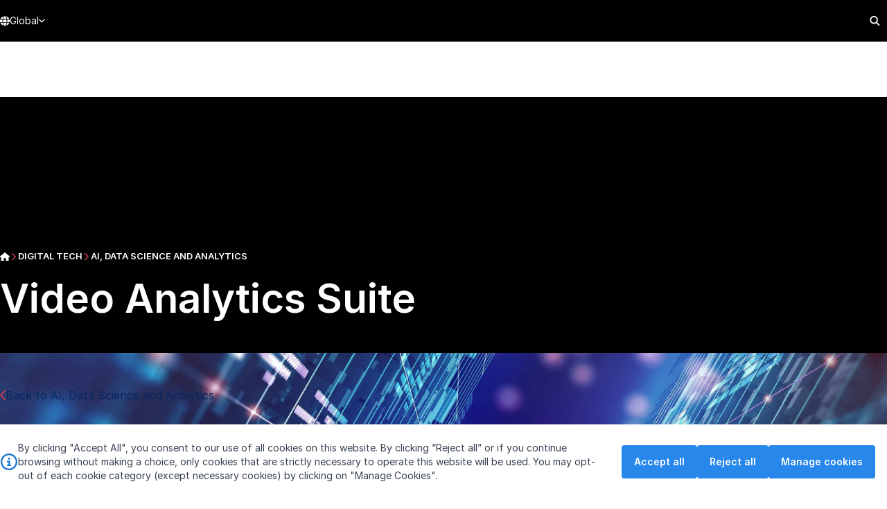

--- FILE ---
content_type: text/html; charset=utf-8
request_url: https://www.stengg.com/en/digital-tech/ai-data-science-and-analytics/video-analytics
body_size: 864510
content:

<!DOCTYPE html>
<html lang="en">

<head>
    <meta charset="utf-8">
<meta name="viewport" content="width=device-width, initial-scale=1.0">

<title>AI in Video Surveillance &amp; Analytics | ST Engineering</title>

        <meta name="description" content="Experience ST Engineering&#x27;s AI video surveillance technology solution, enabling efficient monitoring &amp; swift incident response through advanced analytics." />
        <meta name="keywords" content="ST Engineering, Singapore technologies engineering, smart city, smart cities, digital tech, digital technologies, digital technology, data science, AI, data analytics,  Video Analytics, video surveillance, video security" />
        <meta property="og:type" content="website" />
        <meta property="og:title" content="AI in Video Surveillance &amp; Analytics | ST Engineering" />
        <meta property="og:description" content="Experience ST Engineering&#x27;s AI video surveillance technology solution, enabling efficient monitoring &amp; swift incident response through advanced analytics." />
        <meta property="og:url" content="https://www.stengg.com/en/digital-tech/ai-data-science-and-analytics/video-analytics" />
    <link rel="canonical" href="https://www.stengg.com/en/digital-tech/ai-data-science-and-analytics/video-analytics/" />



    
    
<meta property="og:image" content="https://www.stengg.com/getmedia/2d50fe6f-356d-4846-b761-6a4180ae9140/st-engineering.png" />
<meta property="og:image:width" content="1000" />
<meta property="og:image:height" content="159" />

    
    <meta charset="UTF-8">
    <meta name="viewport" content="width=device-width, initial-scale=1, maximum-scale=1, minimum-scale=1, user-scalable=no">
    <link rel="shortcut icon" type="image/x-icon" href="/favicon.ico">
    <meta name="generator" content="Astro v4.1.2">

    <!-- Fonts -->
    <link rel="preconnect" href="https://rsms.me/">
    <link rel="stylesheet" href="https://rsms.me/inter/inter.css">

    <!-- Icons -->
    <link rel="stylesheet" href="https://use.fontawesome.com/releases/v5.8.2/css/all.css" integrity="sha384-oS3vJWv+0UjzBfQzYUhtDYW+Pj2yciDJxpsK1OYPAYjqT085Qq/1cq5FLXAZQ7Ay" crossorigin="anonymous">

<link rel="stylesheet" href="/astro-boostrap.css?v=1e33af0c1fae10b9dfe3e915d09113ce88135ed05d3c5bae80f32d10b241f83b" />
<link rel="stylesheet" href="/bundle.css?v=1e33af0c1fae10b9dfe3e915d09113ce88135ed05d3c5bae80f32d10b241f83b" />

    <script src="/astro-boostrap.min.js?v=1e33af0c1fae10b9dfe3e915d09113ce88135ed05d3c5bae80f32d10b241f83b"></script>
    <script type="module" src="/scripts/hoisted.js?v=1e33af0c1fae10b9dfe3e915d09113ce88135ed05d3c5bae80f32d10b241f83b"></script>



<!-- Google Tag Manager -->

<script>(function(w,d,s,l,i){w[l]=w[l]||[];w[l].push({'gtm.start':new Date().getTime(),event:'gtm.js'});var f=d.getElementsByTagName(s)[0],j=d.createElement(s),dl=l!='dataLayer'?'&l='+l:'';j.async=true;j.src='https://www.googletagmanager.com/gtm.js?id='+i+dl;f.parentNode.insertBefore(j,f);})(window,document,'script','dataLayer','GTM-5WX2G2FH');</script>

<!-- End Google Tag Manager --> 
<script>
fbq('consent', 'revoke');
</script>
<!-- Global site tag (gtag.js) - Google Ads: 442783275 -->
    <script async src="https://www.googletagmanager.com/gtag/js?id=AW-442783275"></script>
    <script>
        window.dataLayer = window.dataLayer || [];
        function gtag() { dataLayer.push(arguments); }

 if (true){

gtag('consent', 'default', {
  'ad_storage': 'denied',
  'ad_user_data': 'denied',
  'ad_personalization': 'denied',
  'analytics_storage': 'denied',
  'regions':["AT","BE","BG","HR","CY","CZ","DK","EE","FI","FR","DE","GR",
             "HU","IE","IT","LV","LT","LU","MT","NL","PL","PT","RO","SK",
             "SI","ES","SE","IS","LI","NO","GB","CH","BR","US-CA"]

});

gtag('consent', 'default', {
  'ad_storage': 'granted',
  'ad_user_data': 'granted',
  'ad_personalization': 'granted',
  'analytics_storage': 'granted'
});

}else{
    gtag('consent', 'update', {
    'ad_storage': 'denied',
    'ad_user_data':'denied',
    'ad_personalization':'denied',
    'analytics_storage':'denied'
  });
}


        gtag('js', new Date());

        gtag('config', 'AW-442783275');</script>
    <!-- Event snippet for Page view conversion page -->
    <script>
        gtag('event', 'conversion', {
            'send_to': 'AW-442783275/zciGCLz74PEBEKuskdMB',
            'value': 1.0,
            'currency': 'SGD'
        });</script>
<!-- Meta Pixel Code -->
    <script>
        !function (f, b, e, v, n, t, s) {
            if (f.fbq) return; n = f.fbq = function () {
                n.callMethod ?
                n.callMethod.apply(n, arguments) : n.queue.push(arguments)
            };
            if (!f._fbq) f._fbq = n; n.push = n; n.loaded = !0; n.version = '2.0';
            n.queue = []; t = b.createElement(e); t.async = !0;
            t.src = v; s = b.getElementsByTagName(e)[0];
            s.parentNode.insertBefore(t, s)
        }(window, document, 'script',
            'https://connect.facebook.net/en_US/fbevents.js');
        fbq('init', '1296948241183364');
        fbq('track', 'PageView');
    </script>
    <noscript>
        <img height="1" width="1" style="display:none"
             src="https://www.facebook.com/tr?id=1296948241183364&ev=PageView&noscript=1" />
    </noscript>
    <!-- End Meta Pixel Code -->
	<!-- Meta Pixel Code -->
    <script>
        !function (f, b, e, v, n, t, s) {
            if (f.fbq) return; n = f.fbq = function () {
                n.callMethod ?
                n.callMethod.apply(n, arguments) : n.queue.push(arguments)
            };
            if (!f._fbq) f._fbq = n; n.push = n; n.loaded = !0; n.version = '2.0';
            n.queue = []; t = b.createElement(e); t.async = !0;
            t.src = v; s = b.getElementsByTagName(e)[0];
            s.parentNode.insertBefore(t, s)
        }(window, document, 'script',
            'https://connect.facebook.net/en_US/fbevents.js');
        fbq('init', '1706890773047873');
        fbq('track', 'PageView');
    </script>
    <noscript>
        <img height="1" width="1" style="display:none"
             src="https://www.facebook.com/tr?id=1706890773047873&ev=PageView&noscript=1" />
    </noscript>
    <!-- End Meta Pixel Code -->
    <script type="application/ld+json">
        {
            "@context": "https://schema.org",
            "@type": "GovernmentOrganization",
            "name": "ST Engineering",
            "alternateName": "STENGG",
            "url": "https://www.stengg.com/",
            "logo": "https://www.stengg.com/images/st-engineering-inverse.png",
            "sameAs": [
                "https://www.facebook.com/singaporetechnologiesengineeringltd",
                "https://www.linkedin.com/company/st-engineering",
                "https://www.youtube.com/user/STEngineeringGroup",
                "https://www.instagram.com/st_engineering/"
            ]
        }
    </script>


    
    <script type="text/javascript" src="/kentico.resource/activities/kenticoactivitylogger/logger.js?pageIdentifier=36905" async></script>
</head>

<body class="overflow-x-hidden" style="">



<!-- Google Tag Manager (noscript) -->
<noscript><iframe src="https://www.googletagmanager.com/ns.html?id=GTM-5WX2G2FH"
height="0" width="0" style="display:none;visibility:hidden"></iframe></noscript>
<!-- End Google Tag Manager (noscript) -->

<astro-island uid="12j11M" component-url="/scripts/CookieBarController.js?v=1e33af0c1fae10b9dfe3e915d09113ce88135ed05d3c5bae80f32d10b241f83b" component-export="default" renderer-url="/scripts/client.js?v=1e33af0c1fae10b9dfe3e915d09113ce88135ed05d3c5bae80f32d10b241f83b" props="{&quot;cookieName&quot;:[0,&quot;cookieBarViewed&quot;],&quot;apiUrl&quot;:[0,&quot;/api/consents/AcceptDeclineAllCookies&quot;]}" ssr="" client="only" opts="{&quot;name&quot;:&quot;CookieBarController&quot;,&quot;value&quot;:&quot;vue&quot;}" await-children="">
    <template data-astro-template>
        <div class="cookie-bar bg-white py-6 shadow-[rgba(0,0,0,0.1)_0_0_20px_0px]">
            <div class="container flex flex-col md:flex-row gap-6 lg:gap-12 md:items-center">
                <div class="copy flex items-center text-sm gap-3 prose">
                    <svg class="shrink-0" width="26" height="24" viewBox="0 0 26 24" fill="none" xmlns="http://www.w3.org/2000/svg">
                        <path d="M13 2.25C9.48438 2.25 6.29688 4.125 4.51562 7.125C2.78125 10.1719 2.78125 13.875 4.51562 16.875C6.29688 19.9219 9.48438 21.75 13 21.75C16.4688 21.75 19.6562 19.9219 21.4375 16.875C23.1719 13.875 23.1719 10.1719 21.4375 7.125C19.6562 4.125 16.4688 2.25 13 2.25ZM13 24C8.6875 24 4.75 21.75 2.59375 18C0.4375 14.2969 0.4375 9.75 2.59375 6C4.75 2.29688 8.6875 0 13 0C17.2656 0 21.2031 2.29688 23.3594 6C25.5156 9.75 25.5156 14.2969 23.3594 18C21.2031 21.75 17.2656 24 13 24ZM11.125 15.75H12.25V12.75H11.125C10.4688 12.75 10 12.2812 10 11.625C10 11.0156 10.4688 10.5 11.125 10.5H13.375C13.9844 10.5 14.5 11.0156 14.5 11.625V15.75H14.875C15.4844 15.75 16 16.2656 16 16.875C16 17.5312 15.4844 18 14.875 18H11.125C10.4688 18 10 17.5312 10 16.875C10 16.2656 10.4688 15.75 11.125 15.75ZM13 9C12.1562 9 11.5 8.34375 11.5 7.5C11.5 6.70312 12.1562 6 13 6C13.7969 6 14.5 6.70312 14.5 7.5C14.5 8.34375 13.7969 9 13 9Z" fill="#1573D1"></path>
                    </svg>
                    <div>
                       By clicking &quot;Accept All&quot;, you consent to our use of all cookies on this website. By clicking &ldquo;Reject all&rdquo; or if you continue browsing without making a choice, only cookies that are strictly necessary to operate this website will be used. You may opt-out of each cookie category (except necessary cookies) by clicking on &quot;Manage Cookies&quot;.&nbsp;
                    </div>
                </div>

                <div class="buttons flex flex-wrap gap-3 justify-center md:w-[400px] md:shrink-0">
                    <button class="accept-all-button btn btn-tertiary-solid">Accept all</button>
                    <button class="reject-all-button btn btn-tertiary-solid">Reject all</button>
                    <a href="/en/cookies-statement" class="manage-cookies-button btn btn-tertiary-solid">Manage cookies</a>
                </div>
            </div>
        </div>
    </template><!--astro:end-->
</astro-island>

<div id="share-price-fetcher" data-endpoint="/api/shareprice/get"></div>

    
<div id="site-header-top-sentinel"></div>
<div id="site-header" class="group/header sticky top-0 z-[3000] [&#38;.is-solid]:shadow-lg">
    <!--desktop-topbar-->
    <div class="topbar h-[--site-header-topbar-height] bg-black">
        <div class="container h-full">
            <div class="flex h-full items-center justify-between">
                <div class="flex h-full">
                    <div class="lang-selector group relative h-full flex-shrink-0 bg-black text-sm text-white">
                        <button type="button"
                                class="js-lang-selector-toggle flex h-full items-center justify-between gap-x-2 border-b-[3px] border-t-[3px] border-transparent transition duration-200 group-hover:border-b-ste-red">
                            <svg xmlns="http://www.w3.org/2000/svg" width="14" height="15" fill="none">
                                <path fill="currentColor"
                                      d="M9.625 7.17383c0 .6289-.05469 1.20312-.10938 1.75H4.45703c-.05469-.54688-.08203-1.1211-.08203-1.75 0-.60156.02734-1.17578.08203-1.75h5.05859c.05469.57422.10938 1.14844.10938 1.75Zm.7656-1.75h3.3633c.1641.57422.2461 1.14844.2461 1.75 0 .6289-.082 1.20312-.2461 1.75h-3.3633c.0547-.54688.1094-1.14844.1094-1.75 0-.60156-.0547-1.17578-.1094-1.75Zm3.0899-.875h-3.1993c-.2734-1.72266-.82026-3.19922-1.50386-4.128908C10.9102.994141 12.6602 2.52539 13.4805 4.54883Zm-4.07425 0H4.56641c.16406-.98438.4375-1.85938.73828-2.57031.30078-.65625.60156-1.121098.92969-1.421879C6.53516.283203 6.78125.173828 7 .173828c.19141 0 .4375.109375.73828.382813.32813.300781.62891.765629.92969 1.421879.30078.71093.57422 1.58593.73828 2.57031Zm-5.71484 0H.492188C1.3125 2.52539 3.0625.994141 5.19531.419922c-.68359.929688-1.23047 2.406248-1.5039 4.128908Zm-3.47266.875h3.36328C3.52734 5.99805 3.5 6.57227 3.5 7.17383c0 .60156.02734 1.20312.08203 1.75H.21875C.0546875 8.37695 0 7.80273 0 7.17383c0-.60156.0546875-1.17578.21875-1.75Zm5.08594 6.97267c-.30078-.711-.57422-1.586-.73828-2.59767h4.83984c-.16406 1.01167-.4375 1.88667-.73828 2.59767-.30078.6562-.60156 1.1211-.92969 1.4219-.30078.2734-.54687.3554-.73828.3554-.21875 0-.46484-.082-.76562-.3554-.32813-.3008-.62891-.7657-.92969-1.4219ZM3.69141 9.79883c.27343 1.74997.82031 3.22657 1.5039 4.15627C3.0625 13.3809 1.3125 11.8496.492188 9.79883H3.69141Zm9.78909 0c-.8203 2.05077-2.5703 3.58207-4.70316 4.15627.71094-.9297 1.23046-2.4063 1.50386-4.15627h3.1993Z"></path>
                            </svg>
                            <span>Global</span>
                            <span>
                                <svg xmlns="http://www.w3.org/2000/svg" width="9" height="6" fill="none"
                                     class="fill-current group-hover:rotate-0">
                                    <path fill="currentColor"
                                          d="m4.01465 5.27197-3.750002-3.75c-.2539058-.23437-.2539058-.644529 0-.878904.234375-.253906.644532-.253906.878902 0L4.46387 3.94385 7.76465.643066c.23437-.253906.64453-.253906.8789 0 .25391.234375.25391.644534 0 .878904l-3.75 3.75c-.23437.25391-.64453.25391-.8789 0Z"></path>
                                </svg>
                            </span>
                        </button>

                        <div
                            class="lang-selector-menu invisible absolute left-0 top-full z-10 border border-neutral-100 text-[13px] opacity-0 drop-shadow-xl transition-all duration-200 group-hover:visible group-hover:opacity-100">
                            <ul class="min-w-64 bg-white px-4 py-5 text-neutral-600">
                                <li>
                                    <a class="block px-3 py-1 hover:underline" href="/us">U.S.</a>
                                </li>
                            </ul>
                        </div>
                    </div>
                </div>
                    <nav class="is-desktop relative h-full shrink">
                        <ul id="site-header-topbar-menu"
                            class="cc-site-header-topbar-menu flex h-full items-center justify-start gap-x-5 text-sm">
                                <li class="group relative h-full has-submenu ">
                                    <div
                                        class="relative z-20 inline-flex h-full items-center gap-x-1 border-b-[3px] border-t-[3px] border-transparent transition duration-200 group-hover:border-b-ste-red  text-white">
                                        <a href="/en/about-us"  title="About us"
                                           class="flex h-full flex-shrink-0 items-center">
                                            About us
                                        </a>
                                            <span class="shrink-0">
                                                <svg xmlns="http://www.w3.org/2000/svg" viewBox="0 0 512 512"
                                                     class="h-3 w-3 fill-white group-hover:rotate-0">
                                                    <path
                                                        d="M256 429.3l22.6-22.6 192-192L493.3 192 448 146.7l-22.6 22.6L256 338.7 86.6 169.4 64 146.7 18.7 192l22.6 22.6 192 192L256 429.3z"></path>
                                                </svg>
                                            </span>
                                    </div>
                                        <div
                                            class="invisible absolute left-0 top-full z-10 border border-neutral-100 text-[13px] opacity-0 drop-shadow-xl transition-all duration-200 group-hover:visible group-hover:opacity-100">
                                            <div class="min-w-64 bg-white px-4 py-5 text-neutral-600">
                                                <ul>
                                                        <li>
                                                            <a class="block px-3 py-2 hover:underline"
                                                               href="/en/about-us/corporate-purpose-aspiration-and-values" >
                                                                Corporate Purpose, Aspiration and Values
                                                            </a>
                                                        </li>
                                                        <li>
                                                            <a class="block px-3 py-2 hover:underline"
                                                               href="/en/about-us/board-of-directors" >
                                                                Board of Directors
                                                            </a>
                                                        </li>
                                                        <li>
                                                            <a class="block px-3 py-2 hover:underline"
                                                               href="/en/about-us/leadership-team/" >
                                                                Leadership Team
                                                            </a>
                                                        </li>
                                                        <li>
                                                            <a class="block px-3 py-2 hover:underline"
                                                               href="/en/about-us/organisation-structure/" >
                                                                Organisation Structure
                                                            </a>
                                                        </li>
                                                        <li>
                                                            <a class="block px-3 py-2 hover:underline"
                                                               href="/en/about-us/corporate-governance/" >
                                                                Corporate Governance
                                                            </a>
                                                        </li>
                                                        <li>
                                                            <a class="block px-3 py-2 hover:underline"
                                                               href="/en/about-us/code-of-business-conduct-and-ethics/" >
                                                                Code of Business Conduct and Ethics
                                                            </a>
                                                        </li>
                                                </ul>
                                            </div>
                                        </div>
                                </li>
                                <li class="group relative h-full has-submenu ">
                                    <div
                                        class="relative z-20 inline-flex h-full items-center gap-x-1 border-b-[3px] border-t-[3px] border-transparent transition duration-200 group-hover:border-b-ste-red  text-white">
                                        <a href="/en/investor-relations/"  title="Investor Relations"
                                           class="flex h-full flex-shrink-0 items-center">
                                            Investor Relations
                                        </a>
                                            <span class="shrink-0">
                                                <svg xmlns="http://www.w3.org/2000/svg" viewBox="0 0 512 512"
                                                     class="h-3 w-3 fill-white group-hover:rotate-0">
                                                    <path
                                                        d="M256 429.3l22.6-22.6 192-192L493.3 192 448 146.7l-22.6 22.6L256 338.7 86.6 169.4 64 146.7 18.7 192l22.6 22.6 192 192L256 429.3z"></path>
                                                </svg>
                                            </span>
                                    </div>
                                        <div
                                            class="invisible absolute left-0 top-full z-10 border border-neutral-100 text-[13px] opacity-0 drop-shadow-xl transition-all duration-200 group-hover:visible group-hover:opacity-100">
                                            <div class="min-w-64 bg-white px-4 py-5 text-neutral-600">
                                                <ul>
                                                        <li>
                                                            <a class="block px-3 py-2 hover:underline"
                                                               href="/en/investor-relations/agmegm/" >
                                                                AGM/EGM
                                                            </a>
                                                        </li>
                                                        <li>
                                                            <a class="block px-3 py-2 hover:underline"
                                                               href="/en/investor-relations/results-and-updates/" >
                                                                Results and Updates
                                                            </a>
                                                        </li>
                                                        <li>
                                                            <a class="block px-3 py-2 hover:underline"
                                                               href="/en/investor-relations/annual-reports/" >
                                                                Annual Reports
                                                            </a>
                                                        </li>
                                                        <li>
                                                            <a class="block px-3 py-2 hover:underline"
                                                               href="/en/investor-relations/2025-investor-day" >
                                                                2025 Investor Day
                                                            </a>
                                                        </li>
                                                        <li>
                                                            <a class="block px-3 py-2 hover:underline"
                                                               href="/en/investor-relations/financial-highlights/" >
                                                                Financial Highlights
                                                            </a>
                                                        </li>
                                                        <li>
                                                            <a class="block px-3 py-2 hover:underline"
                                                               href="/en/investor-relations/share-information/" >
                                                                Share Information
                                                            </a>
                                                        </li>
                                                        <li>
                                                            <a class="block px-3 py-2 hover:underline"
                                                               href="/en/investor-relations/investor-relations-calendar/" >
                                                                Investor Relations Calendar
                                                            </a>
                                                        </li>
                                                </ul>
                                            </div>
                                        </div>
                                </li>
                                <li class="group relative h-full has-submenu ">
                                    <div
                                        class="relative z-20 inline-flex h-full items-center gap-x-1 border-b-[3px] border-t-[3px] border-transparent transition duration-200 group-hover:border-b-ste-red  text-white">
                                        <a href="/en/innovation/"  title="Innovation"
                                           class="flex h-full flex-shrink-0 items-center">
                                            Innovation
                                        </a>
                                            <span class="shrink-0">
                                                <svg xmlns="http://www.w3.org/2000/svg" viewBox="0 0 512 512"
                                                     class="h-3 w-3 fill-white group-hover:rotate-0">
                                                    <path
                                                        d="M256 429.3l22.6-22.6 192-192L493.3 192 448 146.7l-22.6 22.6L256 338.7 86.6 169.4 64 146.7 18.7 192l22.6 22.6 192 192L256 429.3z"></path>
                                                </svg>
                                            </span>
                                    </div>
                                        <div
                                            class="invisible absolute left-0 top-full z-10 border border-neutral-100 text-[13px] opacity-0 drop-shadow-xl transition-all duration-200 group-hover:visible group-hover:opacity-100">
                                            <div class="min-w-64 bg-white px-4 py-5 text-neutral-600">
                                                <ul>
                                                        <li>
                                                            <a class="block px-3 py-2 hover:underline"
                                                               href="/en/innovation/artificial-intelligence" >
                                                                Artificial Intelligence
                                                            </a>
                                                        </li>
                                                        <li>
                                                            <a class="block px-3 py-2 hover:underline"
                                                               href="/en/innovation/research-translation-at-st-engineering/" >
                                                                Research Translation
                                                            </a>
                                                        </li>
                                                        <li>
                                                            <a class="block px-3 py-2 hover:underline"
                                                               href="/en/innovation/st-engineering-ventures/" >
                                                                Corporate Ventures
                                                            </a>
                                                        </li>
                                                        <li>
                                                            <a class="block px-3 py-2 hover:underline"
                                                               href="/en/innovation/innovation-stories/" >
                                                                Innovation Features
                                                            </a>
                                                        </li>
                                                </ul>
                                            </div>
                                        </div>
                                </li>
                                <li class="group relative h-full has-submenu ">
                                    <div
                                        class="relative z-20 inline-flex h-full items-center gap-x-1 border-b-[3px] border-t-[3px] border-transparent transition duration-200 group-hover:border-b-ste-red  text-white">
                                        <a href="/en/sustainability/"  title="Sustainability"
                                           class="flex h-full flex-shrink-0 items-center">
                                            Sustainability
                                        </a>
                                            <span class="shrink-0">
                                                <svg xmlns="http://www.w3.org/2000/svg" viewBox="0 0 512 512"
                                                     class="h-3 w-3 fill-white group-hover:rotate-0">
                                                    <path
                                                        d="M256 429.3l22.6-22.6 192-192L493.3 192 448 146.7l-22.6 22.6L256 338.7 86.6 169.4 64 146.7 18.7 192l22.6 22.6 192 192L256 429.3z"></path>
                                                </svg>
                                            </span>
                                    </div>
                                        <div
                                            class="invisible absolute left-0 top-full z-10 border border-neutral-100 text-[13px] opacity-0 drop-shadow-xl transition-all duration-200 group-hover:visible group-hover:opacity-100">
                                            <div class="min-w-64 bg-white px-4 py-5 text-neutral-600">
                                                <ul>
                                                        <li>
                                                            <a class="block px-3 py-2 hover:underline"
                                                               href="/en/sustainability/framework-and-governance/" >
                                                                Framework and Governance
                                                            </a>
                                                        </li>
                                                        <li>
                                                            <a class="block px-3 py-2 hover:underline"
                                                               href="/en/sustainability/materiality-assessment/" >
                                                                Materiality Assessment
                                                            </a>
                                                        </li>
                                                        <li>
                                                            <a class="block px-3 py-2 hover:underline"
                                                               href="/en/sustainability/climate-change/" >
                                                                Climate Change
                                                            </a>
                                                        </li>
                                                </ul>
                                            </div>
                                        </div>
                                </li>
                                <li class="group relative h-full  ">
                                    <div
                                        class="relative z-20 inline-flex h-full items-center gap-x-1 border-b-[3px] border-t-[3px] border-transparent transition duration-200 group-hover:border-b-ste-red  text-white">
                                        <a href="/en/community-outreach"  title="Community Outreach"
                                           class="flex h-full flex-shrink-0 items-center">
                                            Community Outreach
                                        </a>
                                    </div>
                                </li>
                                <li class="group relative h-full  ">
                                    <div
                                        class="relative z-20 inline-flex h-full items-center gap-x-1 border-b-[3px] border-t-[3px] border-transparent transition duration-200 group-hover:border-b-ste-red  text-white">
                                        <a href="/en/newsroom"  title="Newsroom"
                                           class="flex h-full flex-shrink-0 items-center">
                                            Newsroom
                                        </a>
                                    </div>
                                </li>
                                <li class="group relative h-full has-submenu ">
                                    <div
                                        class="relative z-20 inline-flex h-full items-center gap-x-1 border-b-[3px] border-t-[3px] border-transparent transition duration-200 group-hover:border-b-ste-red  text-white">
                                        <a href="/en/careers"  title="Careers"
                                           class="flex h-full flex-shrink-0 items-center">
                                            Careers
                                        </a>
                                            <span class="shrink-0">
                                                <svg xmlns="http://www.w3.org/2000/svg" viewBox="0 0 512 512"
                                                     class="h-3 w-3 fill-white group-hover:rotate-0">
                                                    <path
                                                        d="M256 429.3l22.6-22.6 192-192L493.3 192 448 146.7l-22.6 22.6L256 338.7 86.6 169.4 64 146.7 18.7 192l22.6 22.6 192 192L256 429.3z"></path>
                                                </svg>
                                            </span>
                                    </div>
                                        <div
                                            class="invisible absolute left-0 top-full z-10 border border-neutral-100 text-[13px] opacity-0 drop-shadow-xl transition-all duration-200 group-hover:visible group-hover:opacity-100">
                                            <div class="min-w-64 bg-white px-4 py-5 text-neutral-600">
                                                <ul>
                                                        <li>
                                                            <a class="block px-3 py-2 hover:underline"
                                                               href="/en/careers/what-we-do/" >
                                                                What We Do
                                                            </a>
                                                        </li>
                                                        <li>
                                                            <a class="block px-3 py-2 hover:underline"
                                                               href="/en/careers/scholarship-programme/" >
                                                                Scholarship Programme
                                                            </a>
                                                        </li>
                                                        <li>
                                                            <a class="block px-3 py-2 hover:underline"
                                                               href="/en/careers/internship-programme/" >
                                                                Internship Programme
                                                            </a>
                                                        </li>
                                                        <li>
                                                            <a class="block px-3 py-2 hover:underline"
                                                               href="/en/careers/global-talent-programme/" >
                                                                Global Talent Programme
                                                            </a>
                                                        </li>
                                                </ul>
                                            </div>
                                        </div>
                                </li>
                                <li class="group relative h-full  ">
                                    <div
                                        class="relative z-20 inline-flex h-full items-center gap-x-1 border-b-[3px] border-t-[3px] border-transparent transition duration-200 group-hover:border-b-ste-red  text-white">
                                        <a href="/en/contact"  title="Contact us"
                                           class="flex h-full flex-shrink-0 items-center">
                                            Contact us
                                        </a>
                                    </div>
                                </li>
                        </ul>
                    </nav>
                <!--mobile-topbar-->
                <div class="is-mobile flex h-full flex-1 justify-end">
                    <div class="h-full max-w-9 flex-1 text-white">
                        <button type="button"
                                class="js-global-search-toggle flex h-full w-full items-center justify-center">
                            <svg xmlns="http://www.w3.org/2000/svg" width="15" height="16" fill="none">
                                <path fill="#fff"
                                      d="M11.8701 6.70932c0 1.27153-.4146 2.46013-1.1056 3.39998l3.4828 3.5105c.3594.3317.3594.9122 0 1.2439-.3317.3593-.9121.3593-1.2438 0l-3.51057-3.5105c-.93982.7187-2.12843 1.1056-3.37231 1.1056-3.17883 0-5.749526-2.57066-5.749526-5.74948 0-3.15118 2.570696-5.749525 5.749526-5.749525 3.15118 0 5.74948 2.598345 5.74948 5.749525ZM6.12062 10.6898c1.40974 0 2.70891-.74637 3.4276-1.99026.71868-1.21625.71868-2.73655 0-3.98044-.71869-1.21625-2.01786-1.99022-3.4276-1.99022-1.43738 0-2.73655.77397-3.45525 1.99022-.71869 1.24389-.71869 2.76419 0 3.98044.7187 1.24389 2.01787 1.99026 3.45525 1.99026Z"></path>
                            </svg>
                        </button>
                    </div>
                </div>
                <!--END mobile-topbar-->

            </div>
        </div>
    </div>
    <!--END desktop-topbar-->

    <div class="navbar h-[--site-header-navbar-height]">
        <div class="container h-full">
            <div class="flex h-full items-center justify-between">
                <div class="branding">
                    <a href="/" class="grid">
                        <img src="/images/st-logo-white-footer.png" width="200" height="32" alt="ST Engineering"
                             class="site-header-logo site-header-logo--white col-start-1 row-start-1">
                        <img src="/images/st-logo-color-footer.png" width="200" height="32" alt="ST Engineering"
                             class="site-header-logo site-header-logo--colored col-start-1 row-start-1">
                    </a>
                </div>

                    <nav class="is-desktop h-full">
                        <ul id="site-header-main-menu"
                            class="cc-site-header-main-menu isolate flex h-full items-stretch gap-x-5">
                                        <li class="group/menu flex h-full items-stretch has-mega-menu">
                                            <div aria-expanded="false" aria-controls="menu-d-000"
                                                 class="js-navbar-item menu-item z-20 inline-flex items-center gap-x-2 border-y-4 border-transparent transition duration-75 text-inherit ">
                                                <a href="/en/aerospace/" 
                                                   title="Aerospace"
                                                   class="flex h-full shrink-0 items-center font-semibold uppercase">
                                                    Aerospace
                                                </a>
                                            </div>

                                            <!--mega-menu-->
                                            <div id="menu-d-000" aria-hidden="true"
                                                 class="mega-menu visible absolute left-0 right-0 top-full z-10 border-t border-t-neutral-200 bg-white py-8 leading-tight text-neutral-600 opacity-100 drop-shadow-xl transition-all duration-200 aria-hidden:invisible aria-hidden:opacity-0">
                                                <div
                                                    class="container mega-menu-inner flex w-full divide-x divide-neutral-200">
                                                    <!--column-->
                                                        <div class="max-w-[25%] shrink grow basis-1/4">
                                                            <!--column-header-->
                                                            <div class="px-6 pb-1 text-lg">
                                                                    <a class="block hover:text-ste-red hover:underline"
                                                                       href="/En/Aerospace/Aerostructures-and-Systems"
                                                                       >
                                                                        Aerostructures and Systems
                                                                    </a>
                                                            </div>
                                                            <!--END column-header-->
                                                                <!--column-menu-->
                                                                <ul class="flex flex-col px-4 text-sm text-neutral-500">
                                                                            <li class="py-1.5 px-2">
                                                                                <div>
                                                                                    <a class="hover:underline hover:text-ste-red"
                                                                                       href="/En/Aerospace/Aerostructures-and-Systems/Cabin-Interiors-and-Engineering-Solutions"
                                                                                       
                                                                                       title="Cabin Interiors and Engineering Solutions">
                                                                                        Cabin Interiors and Engineering Solutions
                                                                                    </a>
                                                                                </div>
                                                                            </li>
                                                                            <li class="py-1.5 px-2">
                                                                                <div>
                                                                                    <a class="hover:underline hover:text-ste-red"
                                                                                       href="/En/Aerospace/Aerostructures-and-Systems/Composite-Panels"
                                                                                       
                                                                                       title="Composite Panels">
                                                                                        Composite Panels
                                                                                    </a>
                                                                                </div>
                                                                            </li>
                                                                            <li class="py-1.5 px-2">
                                                                                <div>
                                                                                    <a class="hover:underline hover:text-ste-red"
                                                                                       href="/En/Aerospace/Aerostructures-and-Systems/Freighter-Conversions"
                                                                                       
                                                                                       title="Freighter Conversions">
                                                                                        Freighter Conversions
                                                                                    </a>
                                                                                </div>
                                                                            </li>
                                                                            <li class="py-1.5 px-2">
                                                                                <div>
                                                                                    <a class="hover:underline hover:text-ste-red"
                                                                                       href="/En/Aerospace/Aerostructures-and-Systems/Nacelles"
                                                                                       
                                                                                       title="Nacelles">
                                                                                        Nacelles
                                                                                    </a>
                                                                                </div>
                                                                            </li>
                                                                            <li class="py-1.5 px-2">
                                                                                <div>
                                                                                    <a class="hover:underline hover:text-ste-red"
                                                                                       href="/En/Aerospace/Aerostructures-and-Systems/Precision-Manufacturing"
                                                                                       
                                                                                       title="Precision Manufacturing">
                                                                                        Precision Manufacturing
                                                                                    </a>
                                                                                </div>
                                                                            </li>
                                                                            <li class="py-1.5 px-2">
                                                                                <div>
                                                                                    <a class="hover:underline hover:text-ste-red"
                                                                                       href="/en/aerospace/aerostructures-and-systems/unmanned-aircraft-systems"
                                                                                       
                                                                                       title="Unmanned Aircraft Systems">
                                                                                        Unmanned Aircraft Systems
                                                                                    </a>
                                                                                </div>
                                                                            </li>
                                                                            <li class="py-1.5 px-2">
                                                                                <div>
                                                                                    <a class="hover:underline hover:text-ste-red"
                                                                                       href="/En/Aerospace/Aerostructures-and-Systems/Wing-in-Ground-Craft"
                                                                                       
                                                                                       title="Wing-in-Ground Craft">
                                                                                        Wing-in-Ground Craft
                                                                                    </a>
                                                                                </div>
                                                                            </li>
                                                                </ul>
                                                                <!--END column-menu-->
                                                        </div>
                                                        <div class="max-w-[25%] shrink grow basis-1/4">
                                                            <!--column-header-->
                                                            <div class="px-6 pb-1 text-lg">
                                                                    <a class="block hover:text-ste-red hover:underline"
                                                                       href="/En/Aerospace/Aerospace-MRO"
                                                                       >
                                                                        Aerospace MRO
                                                                    </a>
                                                            </div>
                                                            <!--END column-header-->
                                                                <!--column-menu-->
                                                                <ul class="flex flex-col px-4 text-sm text-neutral-500">
                                                                            <li class="py-1.5 px-2">
                                                                                <div>
                                                                                    <a class="hover:underline hover:text-ste-red"
                                                                                       href="/En/Aerospace/Aerospace-MRO/Airframe-Services"
                                                                                       
                                                                                       title="Airframe Services">
                                                                                        Airframe Services
                                                                                    </a>
                                                                                </div>
                                                                            </li>
                                                                            <li class="py-1.5 px-2">
                                                                                <div>
                                                                                    <a class="hover:underline hover:text-ste-red"
                                                                                       href="/En/Aerospace/Aerospace-MRO/Component-Services"
                                                                                       
                                                                                       title="Component Services">
                                                                                        Component Services
                                                                                    </a>
                                                                                </div>
                                                                            </li>
                                                                            <li class="py-1.5 px-2">
                                                                                <div>
                                                                                    <a class="hover:underline hover:text-ste-red"
                                                                                       href="/En/Aerospace/Aerospace-MRO/Engine-Services"
                                                                                       
                                                                                       title="Engine Services">
                                                                                        Engine Services
                                                                                    </a>
                                                                                </div>
                                                                            </li>
                                                                </ul>
                                                                <!--END column-menu-->
                                                        </div>
                                                        <div class="max-w-[25%] shrink grow basis-1/4">
                                                            <!--column-header-->
                                                            <div class="px-6 pb-1 text-lg">
                                                                    <a class="block hover:text-ste-red hover:underline"
                                                                       href="/En/Aerospace/Aviation-Asset-Management"
                                                                       >
                                                                        Aviation Asset Management
                                                                    </a>
                                                            </div>
                                                            <!--END column-header-->
                                                                <!--column-menu-->
                                                                <ul class="flex flex-col px-4 text-sm text-neutral-500">
                                                                            <li class="py-1.5 px-2">
                                                                                <div>
                                                                                    <a class="hover:underline hover:text-ste-red"
                                                                                       href="/en/aerospace/aviation-asset-management/keystone"
                                                                                       
                                                                                       title="Passenger Aircraft Leasing">
                                                                                        Passenger Aircraft Leasing
                                                                                    </a>
                                                                                </div>
                                                                            </li>
                                                                            <li class="py-1.5 px-2">
                                                                                <div>
                                                                                    <a class="hover:underline hover:text-ste-red"
                                                                                       href="/en/aerospace/aviation-asset-management/juniper-aviation"
                                                                                       
                                                                                       title="Freighter Aircraft Leasing">
                                                                                        Freighter Aircraft Leasing
                                                                                    </a>
                                                                                </div>
                                                                            </li>
                                                                            <li class="py-1.5 px-2">
                                                                                <div>
                                                                                    <a class="hover:underline hover:text-ste-red"
                                                                                       href="/en/aerospace/aviation-asset-management/total-engine-asset-management"
                                                                                       
                                                                                       title="Engine Leasing">
                                                                                        Engine Leasing
                                                                                    </a>
                                                                                </div>
                                                                            </li>
                                                                </ul>
                                                                <!--END column-menu-->
                                                        </div>
                                                </div>
                                            </div>
                                            <!--END mega-menu-->
                                        </li>
                                        <li class="group/menu flex h-full items-stretch has-mega-menu">
                                            <div aria-expanded="false" aria-controls="menu-d-001"
                                                 class="js-navbar-item menu-item z-20 inline-flex items-center gap-x-2 border-y-4 border-transparent transition duration-75 text-inherit ">
                                                <a href="/en/smart-city/" 
                                                   title="Smart City"
                                                   class="flex h-full shrink-0 items-center font-semibold uppercase">
                                                    Smart City
                                                </a>
                                            </div>

                                            <!--mega-menu-->
                                            <div id="menu-d-001" aria-hidden="true"
                                                 class="mega-menu visible absolute left-0 right-0 top-full z-10 border-t border-t-neutral-200 bg-white py-8 leading-tight text-neutral-600 opacity-100 drop-shadow-xl transition-all duration-200 aria-hidden:invisible aria-hidden:opacity-0">
                                                <div
                                                    class="container mega-menu-inner flex w-full divide-x divide-neutral-200">
                                                    <!--column-->
                                                        <div class="max-w-[25%] shrink grow basis-1/4">
                                                            <!--column-header-->
                                                            <div class="px-6 pb-1 text-lg">
                                                                    <a class="block hover:text-ste-red hover:underline"
                                                                       href="/en/smart-city/urban-solutions/smart-mobility-rail"
                                                                       >
                                                                        Smart Mobility (Rail)
                                                                    </a>
                                                            </div>
                                                            <!--END column-header-->
                                                                <!--column-menu-->
                                                                <ul class="flex flex-col px-4 text-sm text-neutral-500">
                                                                            <li class="py-1.5 px-2">
                                                                                <div>
                                                                                    <a class="hover:underline hover:text-ste-red"
                                                                                       href="/En/Smart-City/Urban-Solutions/Smart-Mobility-Rail/Integrated-Transport-Operations-Centre"
                                                                                       
                                                                                       title="Integrated Transport Operations Centre">
                                                                                        Integrated Transport Operations Centre
                                                                                    </a>
                                                                                </div>
                                                                            </li>
                                                                            <li class="py-1.5 px-2 has-submenu">
                                                                                <div
                                                                                    class="submenu-peer flex items-start justify-between">
                                                                                    <a class="hover:underline hover:text-ste-red"
                                                                                       href="/en/smart-city/urban-solutions/smart-mobility-rail/smart-metro-systems"
                                                                                       
                                                                                       title="Smart Metro Systems">
                                                                                        Smart Metro Systems
                                                                                    </a>

                                                                                    <button type="button"
                                                                                            aria-controls="submenu-d-0-1"
                                                                                            aria-expanded="false"
                                                                                            class="-mr-2 -mt-1.5 inline-flex h-8 w-8 shrink-0 items-center justify-center">
                                                                                        <svg
                                                                                            xmlns="http://www.w3.org/2000/svg"
                                                                                            viewBox="0 0 512 512"
                                                                                            class="h-3 w-3 fill-ste-red">
                                                                                            <path
                                                                                                d="M256 429.3l22.6-22.6 192-192L493.3 192 448 146.7l-22.6 22.6L256 338.7 86.6 169.4 64 146.7 18.7 192l22.6 22.6 192 192L256 429.3z"></path>
                                                                                        </svg>
                                                                                    </button>
                                                                                </div>

                                                                                <!--submenu-->
                                                                                <div
                                                                                    id="submenu-d-0-1"
                                                                                    aria-hidden="true" class="submenu">
                                                                                    <div class="overflow-hidden">
                                                                                        <ul class="mb-1 mt-2 flex flex-col gap-y-2 text-sm">
                                                                                                <li class="flex items-start gap-x-1">
                                                                                                    <span
                                                                                                        class="shrink-0 opacity-50">&ndash;</span>
                                                                                                    <a class="grow hover:underline hover:text-ste-red"
                                                                                                       href="/En/Smart-City/Urban-Solutions/Smart-Mobility-Rail/Smart-Metro-Systems/Smart-Metro-Control-Centre"
                                                                                                       
                                                                                                       title="Smart Metro Control Centre">
                                                                                                        Smart Metro Control Centre
                                                                                                    </a>
                                                                                                </li>
                                                                                                <li class="flex items-start gap-x-1">
                                                                                                    <span
                                                                                                        class="shrink-0 opacity-50">&ndash;</span>
                                                                                                    <a class="grow hover:underline hover:text-ste-red"
                                                                                                       href="/En/Smart-City/Urban-Solutions/Smart-Mobility-Rail/Smart-Metro-Systems/Enterprise-Asset-Management-System"
                                                                                                       
                                                                                                       title="Enterprise Asset Management System">
                                                                                                        Enterprise Asset Management System
                                                                                                    </a>
                                                                                                </li>
                                                                                                <li class="flex items-start gap-x-1">
                                                                                                    <span
                                                                                                        class="shrink-0 opacity-50">&ndash;</span>
                                                                                                    <a class="grow hover:underline hover:text-ste-red"
                                                                                                       href="/en/smart-city/urban-solutions/smart-mobility-rail/smart-metro-systems/agil-pay"
                                                                                                       
                                                                                                       title="AGIL Pay">
                                                                                                        AGIL Pay
                                                                                                    </a>
                                                                                                </li>
                                                                                                <li class="flex items-start gap-x-1">
                                                                                                    <span
                                                                                                        class="shrink-0 opacity-50">&ndash;</span>
                                                                                                    <a class="grow hover:underline hover:text-ste-red"
                                                                                                       href="/En/Smart-City/Urban-Solutions/Smart-Mobility-Rail/Smart-Metro-Systems/Platform-Screen-Door"
                                                                                                       
                                                                                                       title="Platform Screen Door">
                                                                                                        Platform Screen Door
                                                                                                    </a>
                                                                                                </li>
                                                                                                <li class="flex items-start gap-x-1">
                                                                                                    <span
                                                                                                        class="shrink-0 opacity-50">&ndash;</span>
                                                                                                    <a class="grow hover:underline hover:text-ste-red"
                                                                                                       href="/En/Smart-City/Urban-Solutions/Smart-Mobility-Rail/Smart-Metro-Systems/Passenger-Information-System"
                                                                                                       
                                                                                                       title="Passenger Information System">
                                                                                                        Passenger Information System
                                                                                                    </a>
                                                                                                </li>
                                                                                                <li class="flex items-start gap-x-1">
                                                                                                    <span
                                                                                                        class="shrink-0 opacity-50">&ndash;</span>
                                                                                                    <a class="grow hover:underline hover:text-ste-red"
                                                                                                       href="/En/Smart-City/Urban-Solutions/Smart-Mobility-Rail/Smart-Metro-Systems/E-Metro-Package"
                                                                                                       
                                                                                                       title="E-Metro Package">
                                                                                                        E-Metro Package
                                                                                                    </a>
                                                                                                </li>
                                                                                        </ul>
                                                                                    </div>
                                                                                </div>
                                                                                <!--END submenu-->
                                                                            </li>
                                                                            <li class="py-1.5 px-2">
                                                                                <div>
                                                                                    <a class="hover:underline hover:text-ste-red"
                                                                                       href="/En/Smart-City/Urban-Solutions/Smart-Mobility-Rail/Smart-Rail-MRO"
                                                                                       
                                                                                       title="Smart Rail MRO">
                                                                                        Smart Rail MRO
                                                                                    </a>
                                                                                </div>
                                                                            </li>
                                                                </ul>
                                                                <!--END column-menu-->
                                                        </div>
                                                        <div class="max-w-[25%] shrink grow basis-1/4">
                                                            <!--column-header-->
                                                            <div class="px-6 pb-1 text-lg">
                                                                    <a class="block hover:text-ste-red hover:underline"
                                                                       href="/en/smart-city/urban-solutions/smart-mobility-road"
                                                                       >
                                                                        Smart Mobility (Road)
                                                                    </a>
                                                            </div>
                                                            <!--END column-header-->
                                                                <!--column-menu-->
                                                                <ul class="flex flex-col px-4 text-sm text-neutral-500">
                                                                            <li class="py-1.5 px-2 has-submenu">
                                                                                <div
                                                                                    class="submenu-peer flex items-start justify-between">
                                                                                    <a class="hover:underline hover:text-ste-red"
                                                                                       href="/En/Smart-City/Urban-Solutions/Smart-Mobility-Road/Smart-Traffic-Systems"
                                                                                       
                                                                                       title="Smart Traffic Systems">
                                                                                        Smart Traffic Systems
                                                                                    </a>

                                                                                    <button type="button"
                                                                                            aria-controls="submenu-d-1-0"
                                                                                            aria-expanded="false"
                                                                                            class="-mr-2 -mt-1.5 inline-flex h-8 w-8 shrink-0 items-center justify-center">
                                                                                        <svg
                                                                                            xmlns="http://www.w3.org/2000/svg"
                                                                                            viewBox="0 0 512 512"
                                                                                            class="h-3 w-3 fill-ste-red">
                                                                                            <path
                                                                                                d="M256 429.3l22.6-22.6 192-192L493.3 192 448 146.7l-22.6 22.6L256 338.7 86.6 169.4 64 146.7 18.7 192l22.6 22.6 192 192L256 429.3z"></path>
                                                                                        </svg>
                                                                                    </button>
                                                                                </div>

                                                                                <!--submenu-->
                                                                                <div
                                                                                    id="submenu-d-1-0"
                                                                                    aria-hidden="true" class="submenu">
                                                                                    <div class="overflow-hidden">
                                                                                        <ul class="mb-1 mt-2 flex flex-col gap-y-2 text-sm">
                                                                                                <li class="flex items-start gap-x-1">
                                                                                                    <span
                                                                                                        class="shrink-0 opacity-50">&ndash;</span>
                                                                                                    <a class="grow hover:underline hover:text-ste-red"
                                                                                                       href="/En/Smart-City/Urban-Solutions/Smart-Mobility-Road/Smart-Traffic-Systems/Urban-Traffic-Management-System"
                                                                                                       
                                                                                                       title="Urban Traffic Management System">
                                                                                                        Urban Traffic Management System
                                                                                                    </a>
                                                                                                </li>
                                                                                                <li class="flex items-start gap-x-1">
                                                                                                    <span
                                                                                                        class="shrink-0 opacity-50">&ndash;</span>
                                                                                                    <a class="grow hover:underline hover:text-ste-red"
                                                                                                       href="/En/Smart-City/Urban-Solutions/Smart-Mobility-Road/Smart-Traffic-Systems/Smart-Digital-Junction-Suite"
                                                                                                       
                                                                                                       title="Smart Digital Junction Suite">
                                                                                                        Smart Digital Junction Suite
                                                                                                    </a>
                                                                                                </li>
                                                                                                <li class="flex items-start gap-x-1">
                                                                                                    <span
                                                                                                        class="shrink-0 opacity-50">&ndash;</span>
                                                                                                    <a class="grow hover:underline hover:text-ste-red"
                                                                                                       href="/En/Smart-City/Urban-Solutions/Smart-Mobility-Road/Smart-Traffic-Systems/Smart-Surveillance-Advisory-and-Enforcement-System"
                                                                                                       
                                                                                                       title="Smart Surveillance, Advisory and Enforcement System">
                                                                                                        Smart Surveillance, Advisory and Enforcement System
                                                                                                    </a>
                                                                                                </li>
                                                                                                <li class="flex items-start gap-x-1">
                                                                                                    <span
                                                                                                        class="shrink-0 opacity-50">&ndash;</span>
                                                                                                    <a class="grow hover:underline hover:text-ste-red"
                                                                                                       href="/En/Smart-City/Urban-Solutions/Smart-Mobility-Road/Smart-Traffic-Systems/Smart-Car-Park-Suite"
                                                                                                       
                                                                                                       title="Smart Car Park Suite">
                                                                                                        Smart Car Park Suite
                                                                                                    </a>
                                                                                                </li>
                                                                                        </ul>
                                                                                    </div>
                                                                                </div>
                                                                                <!--END submenu-->
                                                                            </li>
                                                                            <li class="py-1.5 px-2">
                                                                                <div>
                                                                                    <a class="hover:underline hover:text-ste-red"
                                                                                       href="/En/Smart-City/Urban-Solutions/Smart-Mobility-Road/Tolling-and-Congestion-Pricing"
                                                                                       
                                                                                       title="Tolling and Congestion Pricing">
                                                                                        Tolling and Congestion Pricing
                                                                                    </a>
                                                                                </div>
                                                                            </li>
                                                                            <li class="py-1.5 px-2">
                                                                                <div>
                                                                                    <a class="hover:underline hover:text-ste-red"
                                                                                       href="/en/smart-city/urban-solutions/smart-mobility-road/agil-bus-rapid-transit"
                                                                                       
                                                                                       title="AGIL Bus Rapid Transit">
                                                                                        AGIL Bus Rapid Transit
                                                                                    </a>
                                                                                </div>
                                                                            </li>
                                                                            <li class="py-1.5 px-2">
                                                                                <div>
                                                                                    <a class="hover:underline hover:text-ste-red"
                                                                                       href="/En/Smart-City/Urban-Solutions/Smart-Mobility-Road/Fleet-Management-System"
                                                                                       
                                                                                       title="Fleet Management System">
                                                                                        Fleet Management System
                                                                                    </a>
                                                                                </div>
                                                                            </li>
                                                                            <li class="py-1.5 px-2 has-submenu">
                                                                                <div
                                                                                    class="submenu-peer flex items-start justify-between">
                                                                                    <a class="hover:underline hover:text-ste-red"
                                                                                       href="/En/Smart-City/Urban-Solutions/Smart-Mobility-Road/Electric-Vehicles"
                                                                                       
                                                                                       title="Electric Vehicles">
                                                                                        Electric Vehicles
                                                                                    </a>

                                                                                    <button type="button"
                                                                                            aria-controls="submenu-d-1-4"
                                                                                            aria-expanded="false"
                                                                                            class="-mr-2 -mt-1.5 inline-flex h-8 w-8 shrink-0 items-center justify-center">
                                                                                        <svg
                                                                                            xmlns="http://www.w3.org/2000/svg"
                                                                                            viewBox="0 0 512 512"
                                                                                            class="h-3 w-3 fill-ste-red">
                                                                                            <path
                                                                                                d="M256 429.3l22.6-22.6 192-192L493.3 192 448 146.7l-22.6 22.6L256 338.7 86.6 169.4 64 146.7 18.7 192l22.6 22.6 192 192L256 429.3z"></path>
                                                                                        </svg>
                                                                                    </button>
                                                                                </div>

                                                                                <!--submenu-->
                                                                                <div
                                                                                    id="submenu-d-1-4"
                                                                                    aria-hidden="true" class="submenu">
                                                                                    <div class="overflow-hidden">
                                                                                        <ul class="mb-1 mt-2 flex flex-col gap-y-2 text-sm">
                                                                                                <li class="flex items-start gap-x-1">
                                                                                                    <span
                                                                                                        class="shrink-0 opacity-50">&ndash;</span>
                                                                                                    <a class="grow hover:underline hover:text-ste-red"
                                                                                                       href="/En/Smart-City/Urban-Solutions/Smart-Mobility-Road/Electric-Vehicles/Electric-Bus"
                                                                                                       
                                                                                                       title="Electric Bus">
                                                                                                        Electric Bus
                                                                                                    </a>
                                                                                                </li>
                                                                                                <li class="flex items-start gap-x-1">
                                                                                                    <span
                                                                                                        class="shrink-0 opacity-50">&ndash;</span>
                                                                                                    <a class="grow hover:underline hover:text-ste-red"
                                                                                                       href="/En/Smart-City/Urban-Solutions/Smart-Mobility-Road/Electric-Vehicles/Electric-Vans"
                                                                                                       
                                                                                                       title="Electric Van">
                                                                                                        Electric Van
                                                                                                    </a>
                                                                                                </li>
                                                                                                <li class="flex items-start gap-x-1">
                                                                                                    <span
                                                                                                        class="shrink-0 opacity-50">&ndash;</span>
                                                                                                    <a class="grow hover:underline hover:text-ste-red"
                                                                                                       href="/En/Smart-City/Urban-Solutions/Smart-Mobility-Road/Electric-Vehicles/Electric-Vehicle-Charging"
                                                                                                       
                                                                                                       title="EV Charging">
                                                                                                        EV Charging
                                                                                                    </a>
                                                                                                </li>
                                                                                        </ul>
                                                                                    </div>
                                                                                </div>
                                                                                <!--END submenu-->
                                                                            </li>
                                                                            <li class="py-1.5 px-2 has-submenu">
                                                                                <div
                                                                                    class="submenu-peer flex items-start justify-between">
                                                                                    <a class="hover:underline hover:text-ste-red"
                                                                                       href="/En/Smart-City/Urban-Solutions/Smart-Mobility-Road/Commercial-Vehicles"
                                                                                       
                                                                                       title="Commercial Vehicles">
                                                                                        Commercial Vehicles
                                                                                    </a>

                                                                                    <button type="button"
                                                                                            aria-controls="submenu-d-1-5"
                                                                                            aria-expanded="false"
                                                                                            class="-mr-2 -mt-1.5 inline-flex h-8 w-8 shrink-0 items-center justify-center">
                                                                                        <svg
                                                                                            xmlns="http://www.w3.org/2000/svg"
                                                                                            viewBox="0 0 512 512"
                                                                                            class="h-3 w-3 fill-ste-red">
                                                                                            <path
                                                                                                d="M256 429.3l22.6-22.6 192-192L493.3 192 448 146.7l-22.6 22.6L256 338.7 86.6 169.4 64 146.7 18.7 192l22.6 22.6 192 192L256 429.3z"></path>
                                                                                        </svg>
                                                                                    </button>
                                                                                </div>

                                                                                <!--submenu-->
                                                                                <div
                                                                                    id="submenu-d-1-5"
                                                                                    aria-hidden="true" class="submenu">
                                                                                    <div class="overflow-hidden">
                                                                                        <ul class="mb-1 mt-2 flex flex-col gap-y-2 text-sm">
                                                                                                <li class="flex items-start gap-x-1">
                                                                                                    <span
                                                                                                        class="shrink-0 opacity-50">&ndash;</span>
                                                                                                    <a class="grow hover:underline hover:text-ste-red"
                                                                                                       href="/En/Smart-City/Urban-Solutions/Smart-Mobility-Road/Commercial-Vehicles/Diesel-Bus"
                                                                                                       
                                                                                                       title="Diesel Bus">
                                                                                                        Diesel Bus
                                                                                                    </a>
                                                                                                </li>
                                                                                                <li class="flex items-start gap-x-1">
                                                                                                    <span
                                                                                                        class="shrink-0 opacity-50">&ndash;</span>
                                                                                                    <a class="grow hover:underline hover:text-ste-red"
                                                                                                       href="/En/Smart-City/Urban-Solutions/Smart-Mobility-Road/Commercial-Vehicles/Diesel-Trucks-and-Vans"
                                                                                                       
                                                                                                       title="Diesel Trucks and Vans">
                                                                                                        Diesel Trucks and Vans
                                                                                                    </a>
                                                                                                </li>
                                                                                                <li class="flex items-start gap-x-1">
                                                                                                    <span
                                                                                                        class="shrink-0 opacity-50">&ndash;</span>
                                                                                                    <a class="grow hover:underline hover:text-ste-red"
                                                                                                       href="/En/Smart-City/Urban-Solutions/Smart-Mobility-Road/Commercial-Vehicles/Specialty-Vehicles"
                                                                                                       
                                                                                                       title="Specialty Vehicles">
                                                                                                        Specialty Vehicles
                                                                                                    </a>
                                                                                                </li>
                                                                                        </ul>
                                                                                    </div>
                                                                                </div>
                                                                                <!--END submenu-->
                                                                            </li>
                                                                            <li class="py-1.5 px-2 has-submenu">
                                                                                <div
                                                                                    class="submenu-peer flex items-start justify-between">
                                                                                    <a class="hover:underline hover:text-ste-red"
                                                                                       href="/En/Smart-City/Urban-Solutions/Smart-Mobility-Road/Mobility-Services"
                                                                                       
                                                                                       title="Mobility Services">
                                                                                        Mobility Services
                                                                                    </a>

                                                                                    <button type="button"
                                                                                            aria-controls="submenu-d-1-6"
                                                                                            aria-expanded="false"
                                                                                            class="-mr-2 -mt-1.5 inline-flex h-8 w-8 shrink-0 items-center justify-center">
                                                                                        <svg
                                                                                            xmlns="http://www.w3.org/2000/svg"
                                                                                            viewBox="0 0 512 512"
                                                                                            class="h-3 w-3 fill-ste-red">
                                                                                            <path
                                                                                                d="M256 429.3l22.6-22.6 192-192L493.3 192 448 146.7l-22.6 22.6L256 338.7 86.6 169.4 64 146.7 18.7 192l22.6 22.6 192 192L256 429.3z"></path>
                                                                                        </svg>
                                                                                    </button>
                                                                                </div>

                                                                                <!--submenu-->
                                                                                <div
                                                                                    id="submenu-d-1-6"
                                                                                    aria-hidden="true" class="submenu">
                                                                                    <div class="overflow-hidden">
                                                                                        <ul class="mb-1 mt-2 flex flex-col gap-y-2 text-sm">
                                                                                                <li class="flex items-start gap-x-1">
                                                                                                    <span
                                                                                                        class="shrink-0 opacity-50">&ndash;</span>
                                                                                                    <a class="grow hover:underline hover:text-ste-red"
                                                                                                       href="/En/Smart-City/Urban-Solutions/Smart-Mobility-Road/Mobility-Services/Automotive-Inspection"
                                                                                                       
                                                                                                       title="Automotive Inspection">
                                                                                                        Automotive Inspection
                                                                                                    </a>
                                                                                                </li>
                                                                                                <li class="flex items-start gap-x-1">
                                                                                                    <span
                                                                                                        class="shrink-0 opacity-50">&ndash;</span>
                                                                                                    <a class="grow hover:underline hover:text-ste-red"
                                                                                                       href="/En/Smart-City/Urban-Solutions/Smart-Mobility-Road/Mobility-Services/Automotive-Services"
                                                                                                       
                                                                                                       title="Automotive Services">
                                                                                                        Automotive Services
                                                                                                    </a>
                                                                                                </li>
                                                                                                <li class="flex items-start gap-x-1">
                                                                                                    <span
                                                                                                        class="shrink-0 opacity-50">&ndash;</span>
                                                                                                    <a class="grow hover:underline hover:text-ste-red"
                                                                                                       href="/En/Smart-City/Urban-Solutions/Smart-Mobility-Road/Mobility-Services/Advanced-Driver-Assistance-Systems"
                                                                                                       
                                                                                                       title="AGIL DriveSafe&#x2B;">
                                                                                                        AGIL DriveSafe+
                                                                                                    </a>
                                                                                                </li>
                                                                                        </ul>
                                                                                    </div>
                                                                                </div>
                                                                                <!--END submenu-->
                                                                            </li>
                                                                </ul>
                                                                <!--END column-menu-->
                                                        </div>
                                                        <div class="max-w-[25%] shrink grow basis-1/4">
                                                            <!--column-header-->
                                                            <div class="px-6 pb-1 text-lg">
                                                                    <a class="block hover:text-ste-red hover:underline"
                                                                       href="/En/Smart-City/Urban-Solutions/Smart-Utilities-and-Infrastructure"
                                                                       >
                                                                        Smart Utilities and Infrastructure
                                                                    </a>
                                                            </div>
                                                            <!--END column-header-->
                                                                <!--column-menu-->
                                                                <ul class="flex flex-col px-4 text-sm text-neutral-500">
                                                                            <li class="py-1.5 px-2 has-submenu">
                                                                                <div
                                                                                    class="submenu-peer flex items-start justify-between">
                                                                                    <a class="hover:underline hover:text-ste-red"
                                                                                       href="/En/Smart-City/Urban-Solutions/Smart-Utilities-and-Infrastructure/Smart-Security"
                                                                                       
                                                                                       title="Smart Security">
                                                                                        Smart Security
                                                                                    </a>

                                                                                    <button type="button"
                                                                                            aria-controls="submenu-d-2-0"
                                                                                            aria-expanded="false"
                                                                                            class="-mr-2 -mt-1.5 inline-flex h-8 w-8 shrink-0 items-center justify-center">
                                                                                        <svg
                                                                                            xmlns="http://www.w3.org/2000/svg"
                                                                                            viewBox="0 0 512 512"
                                                                                            class="h-3 w-3 fill-ste-red">
                                                                                            <path
                                                                                                d="M256 429.3l22.6-22.6 192-192L493.3 192 448 146.7l-22.6 22.6L256 338.7 86.6 169.4 64 146.7 18.7 192l22.6 22.6 192 192L256 429.3z"></path>
                                                                                        </svg>
                                                                                    </button>
                                                                                </div>

                                                                                <!--submenu-->
                                                                                <div
                                                                                    id="submenu-d-2-0"
                                                                                    aria-hidden="true" class="submenu">
                                                                                    <div class="overflow-hidden">
                                                                                        <ul class="mb-1 mt-2 flex flex-col gap-y-2 text-sm">
                                                                                                <li class="flex items-start gap-x-1">
                                                                                                    <span
                                                                                                        class="shrink-0 opacity-50">&ndash;</span>
                                                                                                    <a class="grow hover:underline hover:text-ste-red"
                                                                                                       href="/En/Smart-City/Urban-Solutions/Smart-Utilities-and-Infrastructure/Smart-Security/AGIL-Secure-Identity-Management-Platform"
                                                                                                       
                                                                                                       title="Identity Management Platform">
                                                                                                        Identity Management Platform
                                                                                                    </a>
                                                                                                </li>
                                                                                                <li class="flex items-start gap-x-1">
                                                                                                    <span
                                                                                                        class="shrink-0 opacity-50">&ndash;</span>
                                                                                                    <a class="grow hover:underline hover:text-ste-red"
                                                                                                       href="/En/Smart-City/Urban-Solutions/Smart-Utilities-and-Infrastructure/Smart-Security/AGIL&#xAE;-Secure-Integrated-Security-Management-Platform"
                                                                                                       
                                                                                                       title="Integrated Security Management Platform">
                                                                                                        Integrated Security Management Platform
                                                                                                    </a>
                                                                                                </li>
                                                                                                <li class="flex items-start gap-x-1">
                                                                                                    <span
                                                                                                        class="shrink-0 opacity-50">&ndash;</span>
                                                                                                    <a class="grow hover:underline hover:text-ste-red"
                                                                                                       href="/En/Digital-Tech/Data-Science-Analytics-and-AI/Video-Analytics"
                                                                                                       
                                                                                                       title="Video Analytics">
                                                                                                        Video Analytics
                                                                                                    </a>
                                                                                                </li>
                                                                                                <li class="flex items-start gap-x-1">
                                                                                                    <span
                                                                                                        class="shrink-0 opacity-50">&ndash;</span>
                                                                                                    <a class="grow hover:underline hover:text-ste-red"
                                                                                                       href="/En/Smart-City/Urban-Solutions/Smart-Utilities-and-Infrastructure/Smart-Security/Smart-Border-Solutions"
                                                                                                       
                                                                                                       title="Smart Border Solutions">
                                                                                                        Smart Border Solutions
                                                                                                    </a>
                                                                                                </li>
                                                                                        </ul>
                                                                                    </div>
                                                                                </div>
                                                                                <!--END submenu-->
                                                                            </li>
                                                                            <li class="py-1.5 px-2 has-submenu">
                                                                                <div
                                                                                    class="submenu-peer flex items-start justify-between">
                                                                                    <a class="hover:underline hover:text-ste-red"
                                                                                       href="/En/Smart-City/Urban-Solutions/Smart-Utilities-and-Infrastructure/AGIL-Smart-Lighting"
                                                                                       
                                                                                       title="Smart Lighting">
                                                                                        Smart Lighting
                                                                                    </a>

                                                                                    <button type="button"
                                                                                            aria-controls="submenu-d-2-1"
                                                                                            aria-expanded="false"
                                                                                            class="-mr-2 -mt-1.5 inline-flex h-8 w-8 shrink-0 items-center justify-center">
                                                                                        <svg
                                                                                            xmlns="http://www.w3.org/2000/svg"
                                                                                            viewBox="0 0 512 512"
                                                                                            class="h-3 w-3 fill-ste-red">
                                                                                            <path
                                                                                                d="M256 429.3l22.6-22.6 192-192L493.3 192 448 146.7l-22.6 22.6L256 338.7 86.6 169.4 64 146.7 18.7 192l22.6 22.6 192 192L256 429.3z"></path>
                                                                                        </svg>
                                                                                    </button>
                                                                                </div>

                                                                                <!--submenu-->
                                                                                <div
                                                                                    id="submenu-d-2-1"
                                                                                    aria-hidden="true" class="submenu">
                                                                                    <div class="overflow-hidden">
                                                                                        <ul class="mb-1 mt-2 flex flex-col gap-y-2 text-sm">
                                                                                                <li class="flex items-start gap-x-1">
                                                                                                    <span
                                                                                                        class="shrink-0 opacity-50">&ndash;</span>
                                                                                                    <a class="grow hover:underline hover:text-ste-red"
                                                                                                       href="/En/Smart-City/Urban-Solutions/Smart-Utilities-and-Infrastructure/AGIL-Smart-Lighting/AGIL-Smart-Street-Lighting"
                                                                                                       
                                                                                                       title="Smart Street Lighting">
                                                                                                        Smart Street Lighting
                                                                                                    </a>
                                                                                                </li>
                                                                                                <li class="flex items-start gap-x-1">
                                                                                                    <span
                                                                                                        class="shrink-0 opacity-50">&ndash;</span>
                                                                                                    <a class="grow hover:underline hover:text-ste-red"
                                                                                                       href="/En/Smart-City/Urban-Solutions/Smart-Utilities-and-Infrastructure/AGIL-Smart-Lighting/AGIL-Smart-Estate-Lighting"
                                                                                                       
                                                                                                       title="Smart Estate Lighting">
                                                                                                        Smart Estate Lighting
                                                                                                    </a>
                                                                                                </li>
                                                                                        </ul>
                                                                                    </div>
                                                                                </div>
                                                                                <!--END submenu-->
                                                                            </li>
                                                                            <li class="py-1.5 px-2">
                                                                                <div>
                                                                                    <a class="hover:underline hover:text-ste-red"
                                                                                       href="/En/Smart-City/Urban-Solutions/Smart-Utilities-and-Infrastructure/Smart-Water"
                                                                                       
                                                                                       title="Smart Water">
                                                                                        Smart Water
                                                                                    </a>
                                                                                </div>
                                                                            </li>
                                                                            <li class="py-1.5 px-2">
                                                                                <div>
                                                                                    <a class="hover:underline hover:text-ste-red"
                                                                                       href="/en/smart-city/urban-solutions/smart-utilities-and-infrastructure/smart-energy-building"
                                                                                       
                                                                                       title="Smart Energy Building">
                                                                                        Smart Energy Building
                                                                                    </a>
                                                                                </div>
                                                                            </li>
                                                                            <li class="py-1.5 px-2 has-submenu">
                                                                                <div
                                                                                    class="submenu-peer flex items-start justify-between">
                                                                                    <a class="hover:underline hover:text-ste-red"
                                                                                       href="/En/Smart-City/Urban-Solutions/Smart-Utilities-and-Infrastructure/Digital-Platforms"
                                                                                       
                                                                                       title="Digital Platforms">
                                                                                        Digital Platforms
                                                                                    </a>

                                                                                    <button type="button"
                                                                                            aria-controls="submenu-d-2-4"
                                                                                            aria-expanded="false"
                                                                                            class="-mr-2 -mt-1.5 inline-flex h-8 w-8 shrink-0 items-center justify-center">
                                                                                        <svg
                                                                                            xmlns="http://www.w3.org/2000/svg"
                                                                                            viewBox="0 0 512 512"
                                                                                            class="h-3 w-3 fill-ste-red">
                                                                                            <path
                                                                                                d="M256 429.3l22.6-22.6 192-192L493.3 192 448 146.7l-22.6 22.6L256 338.7 86.6 169.4 64 146.7 18.7 192l22.6 22.6 192 192L256 429.3z"></path>
                                                                                        </svg>
                                                                                    </button>
                                                                                </div>

                                                                                <!--submenu-->
                                                                                <div
                                                                                    id="submenu-d-2-4"
                                                                                    aria-hidden="true" class="submenu">
                                                                                    <div class="overflow-hidden">
                                                                                        <ul class="mb-1 mt-2 flex flex-col gap-y-2 text-sm">
                                                                                                <li class="flex items-start gap-x-1">
                                                                                                    <span
                                                                                                        class="shrink-0 opacity-50">&ndash;</span>
                                                                                                    <a class="grow hover:underline hover:text-ste-red"
                                                                                                       href="/En/Smart-City/Urban-Solutions/Smart-Utilities-and-Infrastructure/Digital-Platforms/AGIL-Smart-City-Operating-Systems"
                                                                                                       
                                                                                                       title="Smart City Operating Systems">
                                                                                                        Smart City Operating Systems
                                                                                                    </a>
                                                                                                </li>
                                                                                                <li class="flex items-start gap-x-1">
                                                                                                    <span
                                                                                                        class="shrink-0 opacity-50">&ndash;</span>
                                                                                                    <a class="grow hover:underline hover:text-ste-red"
                                                                                                       href="/En/Smart-City/Urban-Solutions/Smart-Utilities-and-Infrastructure/Digital-Platforms/AGIL-IoT-Platform"
                                                                                                       
                                                                                                       title="IoT Platform">
                                                                                                        IoT Platform
                                                                                                    </a>
                                                                                                </li>
                                                                                        </ul>
                                                                                    </div>
                                                                                </div>
                                                                                <!--END submenu-->
                                                                            </li>
                                                                            <li class="py-1.5 px-2 has-submenu">
                                                                                <div
                                                                                    class="submenu-peer flex items-start justify-between">
                                                                                    <a class="hover:underline hover:text-ste-red"
                                                                                       href="/En/Smart-City/Urban-Solutions/Smart-Utilities-and-Infrastructure/Smart-Sensors"
                                                                                       
                                                                                       title="Smart Sensors">
                                                                                        Smart Sensors
                                                                                    </a>

                                                                                    <button type="button"
                                                                                            aria-controls="submenu-d-2-5"
                                                                                            aria-expanded="false"
                                                                                            class="-mr-2 -mt-1.5 inline-flex h-8 w-8 shrink-0 items-center justify-center">
                                                                                        <svg
                                                                                            xmlns="http://www.w3.org/2000/svg"
                                                                                            viewBox="0 0 512 512"
                                                                                            class="h-3 w-3 fill-ste-red">
                                                                                            <path
                                                                                                d="M256 429.3l22.6-22.6 192-192L493.3 192 448 146.7l-22.6 22.6L256 338.7 86.6 169.4 64 146.7 18.7 192l22.6 22.6 192 192L256 429.3z"></path>
                                                                                        </svg>
                                                                                    </button>
                                                                                </div>

                                                                                <!--submenu-->
                                                                                <div
                                                                                    id="submenu-d-2-5"
                                                                                    aria-hidden="true" class="submenu">
                                                                                    <div class="overflow-hidden">
                                                                                        <ul class="mb-1 mt-2 flex flex-col gap-y-2 text-sm">
                                                                                                <li class="flex items-start gap-x-1">
                                                                                                    <span
                                                                                                        class="shrink-0 opacity-50">&ndash;</span>
                                                                                                    <a class="grow hover:underline hover:text-ste-red"
                                                                                                       href="/En/Smart-City/Urban-Solutions/Smart-Utilities-and-Infrastructure/Smart-Sensors/AGIL-Sense-Contactless-Switch"
                                                                                                       
                                                                                                       title="Contactless Switch">
                                                                                                        Contactless Switch
                                                                                                    </a>
                                                                                                </li>
                                                                                                <li class="flex items-start gap-x-1">
                                                                                                    <span
                                                                                                        class="shrink-0 opacity-50">&ndash;</span>
                                                                                                    <a class="grow hover:underline hover:text-ste-red"
                                                                                                       href="/En/Smart-City/Urban-Solutions/Smart-Utilities-and-Infrastructure/Smart-Sensors/AGIL-Sense-Microwave-Sensor-Modules"
                                                                                                       
                                                                                                       title="Microwave Sensor Modules">
                                                                                                        Microwave Sensor Modules
                                                                                                    </a>
                                                                                                </li>
                                                                                                <li class="flex items-start gap-x-1">
                                                                                                    <span
                                                                                                        class="shrink-0 opacity-50">&ndash;</span>
                                                                                                    <a class="grow hover:underline hover:text-ste-red"
                                                                                                       href="/En/Smart-City/Urban-Solutions/Smart-Utilities-and-Infrastructure/Smart-Sensors/AGIL-Sense-Obstacle-Detection-Radar"
                                                                                                       
                                                                                                       title="Obstacle Detection Radar">
                                                                                                        Obstacle Detection Radar
                                                                                                    </a>
                                                                                                </li>
                                                                                        </ul>
                                                                                    </div>
                                                                                </div>
                                                                                <!--END submenu-->
                                                                            </li>
                                                                </ul>
                                                                <!--END column-menu-->
                                                        </div>
                                                        <div class="max-w-[25%] shrink grow basis-1/4">
                                                            <!--column-header-->
                                                            <div class="px-6 pb-1 text-lg">
                                                                    <a class="block hover:text-ste-red hover:underline"
                                                                       href="/en/smart-city/digital-health"
                                                                       >
                                                                        Digital Health
                                                                    </a>
                                                            </div>
                                                            <!--END column-header-->
                                                                <!--column-menu-->
                                                                <ul class="flex flex-col px-4 text-sm text-neutral-500">
                                                                            <li class="py-1.5 px-2">
                                                                                <div>
                                                                                    <a class="hover:underline hover:text-ste-red"
                                                                                       href="/en/smart-city/digital-health/cognitive-operations"
                                                                                       
                                                                                       title="Cognitive Operations">
                                                                                        Cognitive Operations
                                                                                    </a>
                                                                                </div>
                                                                            </li>
                                                                            <li class="py-1.5 px-2">
                                                                                <div>
                                                                                    <a class="hover:underline hover:text-ste-red"
                                                                                       href="/en/smart-city/digital-health/iomt-for-virtual-care"
                                                                                       
                                                                                       title="IoMT for Virtual Care">
                                                                                        IoMT for Virtual Care
                                                                                    </a>
                                                                                </div>
                                                                            </li>
                                                                            <li class="py-1.5 px-2">
                                                                                <div>
                                                                                    <a class="hover:underline hover:text-ste-red"
                                                                                       href="/en/smart-city/digital-health/healthcare-infrastructure-services"
                                                                                       
                                                                                       title="Healthcare Infrastructure Services">
                                                                                        Healthcare Infrastructure Services
                                                                                    </a>
                                                                                </div>
                                                                            </li>
                                                                            <li class="py-1.5 px-2">
                                                                                <div>
                                                                                    <a class="hover:underline hover:text-ste-red"
                                                                                       href="/en/smart-city/digital-health/ai-data-interoperability"
                                                                                       
                                                                                       title="AI and Data Interoperability">
                                                                                        AI and Data Interoperability
                                                                                    </a>
                                                                                </div>
                                                                            </li>
                                                                            <li class="py-1.5 px-2">
                                                                                <div>
                                                                                    <a class="hover:underline hover:text-ste-red"
                                                                                       href="/en/smart-city/digital-health/hospital-ict"
                                                                                       
                                                                                       title="Hospital ICT">
                                                                                        Hospital ICT
                                                                                    </a>
                                                                                </div>
                                                                            </li>
                                                                            <li class="py-1.5 px-2">
                                                                                <div>
                                                                                    <a class="hover:underline hover:text-ste-red"
                                                                                       href="https://aethon.com/"
                                                                                       target="_blank"
                                                                                       title="Healthcare Robotics">
                                                                                        Healthcare Robotics
                                                                                    </a>
                                                                                </div>
                                                                            </li>
                                                                            <li class="py-1.5 px-2">
                                                                                <div>
                                                                                    <a class="hover:underline hover:text-ste-red"
                                                                                       href="https://www.airplus-family.com/"
                                                                                       target="_blank"
                                                                                       title="Respiratory Protection">
                                                                                        Respiratory Protection
                                                                                    </a>
                                                                                </div>
                                                                            </li>
                                                                </ul>
                                                                <!--END column-menu-->
                                                        </div>
                                                        <div class="max-w-[25%] shrink grow basis-1/4">
                                                            <!--column-header-->
                                                            <div class="px-6 pb-1 text-lg">
                                                                    <a class="block hover:text-ste-red hover:underline"
                                                                       href="/en/smart-city/financial-services-technologies"
                                                                       >
                                                                        Financial Services Technologies
                                                                    </a>
                                                            </div>
                                                            <!--END column-header-->
                                                        </div>
                                                        <div class="max-w-[25%] shrink grow basis-1/4">
                                                            <!--column-header-->
                                                            <div class="px-6 pb-1 text-lg">
                                                                    <a class="block hover:text-ste-red hover:underline"
                                                                       href="/En/Smart-City/Urban-Solutions/Urban-Environment-Solutions"
                                                                       >
                                                                        Urban Environment Solutions
                                                                    </a>
                                                            </div>
                                                            <!--END column-header-->
                                                                <!--column-menu-->
                                                                <ul class="flex flex-col px-4 text-sm text-neutral-500">
                                                                            <li class="py-1.5 px-2">
                                                                                <div>
                                                                                    <a class="hover:underline hover:text-ste-red"
                                                                                       href="/en/smart-city/urban-solutions/urban-environment-solutions/sustainable-cooling"
                                                                                       
                                                                                       title="Sustainable Cooling">
                                                                                        Sustainable Cooling
                                                                                    </a>
                                                                                </div>
                                                                            </li>
                                                                            <li class="py-1.5 px-2">
                                                                                <div>
                                                                                    <a class="hover:underline hover:text-ste-red"
                                                                                       href="/En/Smart-City/Environmental-Engineering"
                                                                                       
                                                                                       title="Environmental Engineering">
                                                                                        Environmental Engineering
                                                                                    </a>
                                                                                </div>
                                                                            </li>
                                                                </ul>
                                                                <!--END column-menu-->
                                                        </div>
                                                </div>
                                            </div>
                                            <!--END mega-menu-->
                                        </li>
                                        <li class="group/menu flex h-full items-stretch has-mega-menu">
                                            <div aria-expanded="false" aria-controls="menu-d-002"
                                                 class="js-navbar-item menu-item z-20 inline-flex items-center gap-x-2 border-y-4 border-transparent transition duration-75 text-inherit ">
                                                <a href="/en/defence/" 
                                                   title="Defence"
                                                   class="flex h-full shrink-0 items-center font-semibold uppercase">
                                                    Defence
                                                </a>
                                            </div>

                                            <!--mega-menu-->
                                            <div id="menu-d-002" aria-hidden="true"
                                                 class="mega-menu visible absolute left-0 right-0 top-full z-10 border-t border-t-neutral-200 bg-white py-8 leading-tight text-neutral-600 opacity-100 drop-shadow-xl transition-all duration-200 aria-hidden:invisible aria-hidden:opacity-0">
                                                <div
                                                    class="container mega-menu-inner flex w-full divide-x divide-neutral-200">
                                                    <!--column-->
                                                        <div class="max-w-[25%] shrink grow basis-1/4">
                                                            <!--column-header-->
                                                            <div class="px-6 pb-1 text-lg">
                                                                    <a class="block hover:text-ste-red hover:underline"
                                                                       href="/En/Defence/Air"
                                                                       >
                                                                        Air
                                                                    </a>
                                                            </div>
                                                            <!--END column-header-->
                                                                <!--column-menu-->
                                                                <ul class="flex flex-col px-4 text-sm text-neutral-500">
                                                                            <li class="py-1.5 px-2">
                                                                                <div>
                                                                                    <a class="hover:underline hover:text-ste-red"
                                                                                       href="/En/Defence/Air/Aircraft-MRO"
                                                                                       
                                                                                       title="Aircraft MRO and Modernisation">
                                                                                        Aircraft MRO and Modernisation
                                                                                    </a>
                                                                                </div>
                                                                            </li>
                                                                            <li class="py-1.5 px-2">
                                                                                <div>
                                                                                    <a class="hover:underline hover:text-ste-red"
                                                                                       href="/En/Defence/Air/C-130-Centre-of-Excellence"
                                                                                       
                                                                                       title="C-130 Centre of Excellence">
                                                                                        C-130 Centre of Excellence
                                                                                    </a>
                                                                                </div>
                                                                            </li>
                                                                            <li class="py-1.5 px-2">
                                                                                <div>
                                                                                    <a class="hover:underline hover:text-ste-red"
                                                                                       href="/En/Defence/Air/Aircraft-Upgrades"
                                                                                       
                                                                                       title="Aircraft Upgrades">
                                                                                        Aircraft Upgrades
                                                                                    </a>
                                                                                </div>
                                                                            </li>
                                                                            <li class="py-1.5 px-2">
                                                                                <div>
                                                                                    <a class="hover:underline hover:text-ste-red"
                                                                                       href="/En/Defence/Air/Flight-Services"
                                                                                       
                                                                                       title="Flight Services">
                                                                                        Flight Services
                                                                                    </a>
                                                                                </div>
                                                                            </li>
                                                                </ul>
                                                                <!--END column-menu-->
                                                        </div>
                                                        <div class="max-w-[25%] shrink grow basis-1/4">
                                                            <!--column-header-->
                                                            <div class="px-6 pb-1 text-lg">
                                                                    <a class="block hover:text-ste-red hover:underline"
                                                                       href="/En/Defence/Land"
                                                                       >
                                                                        Land
                                                                    </a>
                                                            </div>
                                                            <!--END column-header-->
                                                                <!--column-menu-->
                                                                <ul class="flex flex-col px-4 text-sm text-neutral-500">
                                                                            <li class="py-1.5 px-2">
                                                                                <div>
                                                                                    <a class="hover:underline hover:text-ste-red"
                                                                                       href="/En/Defence/Land/Land-Defence-Systems"
                                                                                       
                                                                                       title="Land Defence Systems">
                                                                                        Land Defence Systems
                                                                                    </a>
                                                                                </div>
                                                                            </li>
                                                                            <li class="py-1.5 px-2">
                                                                                <div>
                                                                                    <a class="hover:underline hover:text-ste-red"
                                                                                       href="/En/Defence/Land/Defence-Platform-Electronics"
                                                                                       
                                                                                       title="Defence Platform Electronics">
                                                                                        Defence Platform Electronics
                                                                                    </a>
                                                                                </div>
                                                                            </li>
                                                                            <li class="py-1.5 px-2">
                                                                                <div>
                                                                                    <a class="hover:underline hover:text-ste-red"
                                                                                       href="/En/Defence/Land/Weapons-and-Ammunition"
                                                                                       
                                                                                       title="Weapons and Ammunition">
                                                                                        Weapons and Ammunition
                                                                                    </a>
                                                                                </div>
                                                                            </li>
                                                                            <li class="py-1.5 px-2">
                                                                                <div>
                                                                                    <a class="hover:underline hover:text-ste-red"
                                                                                       href="/En/Defence/Land/Integrated-Soldier-Systems"
                                                                                       
                                                                                       title="Integrated Soldier Systems">
                                                                                        Integrated Soldier Systems
                                                                                    </a>
                                                                                </div>
                                                                            </li>
                                                                            <li class="py-1.5 px-2">
                                                                                <div>
                                                                                    <a class="hover:underline hover:text-ste-red"
                                                                                       href="/En/Defence/Land/MRO-and-Services"
                                                                                       
                                                                                       title="MRO and Services">
                                                                                        MRO and Services
                                                                                    </a>
                                                                                </div>
                                                                            </li>
                                                                            <li class="py-1.5 px-2">
                                                                                <div>
                                                                                    <a class="hover:underline hover:text-ste-red"
                                                                                       href="/En/Defence/Land/Mobile-Command-Post"
                                                                                       
                                                                                       title="Mobile Command Post">
                                                                                        Mobile Command Post
                                                                                    </a>
                                                                                </div>
                                                                            </li>
                                                                </ul>
                                                                <!--END column-menu-->
                                                        </div>
                                                        <div class="max-w-[25%] shrink grow basis-1/4">
                                                            <!--column-header-->
                                                            <div class="px-6 pb-1 text-lg">
                                                                    <a class="block hover:text-ste-red hover:underline"
                                                                       href="/En/Defence/Sea"
                                                                       >
                                                                        Sea
                                                                    </a>
                                                            </div>
                                                            <!--END column-header-->
                                                                <!--column-menu-->
                                                                <ul class="flex flex-col px-4 text-sm text-neutral-500">
                                                                            <li class="py-1.5 px-2">
                                                                                <div>
                                                                                    <a class="hover:underline hover:text-ste-red"
                                                                                       href="/En/Defence/Sea/Naval-Shipbuilding"
                                                                                       
                                                                                       title="Naval Shipbuilding">
                                                                                        Naval Shipbuilding
                                                                                    </a>
                                                                                </div>
                                                                            </li>
                                                                            <li class="py-1.5 px-2">
                                                                                <div>
                                                                                    <a class="hover:underline hover:text-ste-red"
                                                                                       href="/en/defence/sea/commercial-shipbuilding"
                                                                                       
                                                                                       title="Commercial Shipbuilding">
                                                                                        Commercial Shipbuilding
                                                                                    </a>
                                                                                </div>
                                                                            </li>
                                                                            <li class="py-1.5 px-2">
                                                                                <div>
                                                                                    <a class="hover:underline hover:text-ste-red"
                                                                                       href="/en/defence/sea/ship-repair-conversion"
                                                                                       
                                                                                       title="Ship Repair and Conversion">
                                                                                        Ship Repair and Conversion
                                                                                    </a>
                                                                                </div>
                                                                            </li>
                                                                            <li class="py-1.5 px-2">
                                                                                <div>
                                                                                    <a class="hover:underline hover:text-ste-red"
                                                                                       href="/en/defence/sea/ship-maintenance-repair-overhaul"
                                                                                       
                                                                                       title="Ship Maintenance, Repair and Overhaul">
                                                                                        Ship Maintenance, Repair and Overhaul
                                                                                    </a>
                                                                                </div>
                                                                            </li>
                                                                            <li class="py-1.5 px-2">
                                                                                <div>
                                                                                    <a class="hover:underline hover:text-ste-red"
                                                                                       href="/en/defence/sea/facilities"
                                                                                       
                                                                                       title="Facilities">
                                                                                        Facilities
                                                                                    </a>
                                                                                </div>
                                                                            </li>
                                                                            <li class="py-1.5 px-2">
                                                                                <div>
                                                                                    <a class="hover:underline hover:text-ste-red"
                                                                                       href="/en/defence/sea/technology"
                                                                                       
                                                                                       title="Technology">
                                                                                        Technology
                                                                                    </a>
                                                                                </div>
                                                                            </li>
                                                                </ul>
                                                                <!--END column-menu-->
                                                        </div>
                                                        <div class="max-w-[25%] shrink grow basis-1/4">
                                                            <!--column-header-->
                                                            <div class="px-6 pb-1 text-lg">
                                                                    <a class="block hover:text-ste-red hover:underline"
                                                                       href="/En/Defence/C5ISR"
                                                                       >
                                                                        C5ISR
                                                                    </a>
                                                            </div>
                                                            <!--END column-header-->
                                                                <!--column-menu-->
                                                                <ul class="flex flex-col px-4 text-sm text-neutral-500">
                                                                            <li class="py-1.5 px-2">
                                                                                <div>
                                                                                    <a class="hover:underline hover:text-ste-red"
                                                                                       href="/En/Defence/C5ISR/Command-and-Control"
                                                                                       
                                                                                       title="Command and Control">
                                                                                        Command and Control
                                                                                    </a>
                                                                                </div>
                                                                            </li>
                                                                            <li class="py-1.5 px-2">
                                                                                <div>
                                                                                    <a class="hover:underline hover:text-ste-red"
                                                                                       href="/En/Defence/C5ISR/Unified-Communications"
                                                                                       
                                                                                       title="Unified Communication">
                                                                                        Unified Communication
                                                                                    </a>
                                                                                </div>
                                                                            </li>
                                                                            <li class="py-1.5 px-2">
                                                                                <div>
                                                                                    <a class="hover:underline hover:text-ste-red"
                                                                                       href="/En/Defence/C5ISR/Advanced-Computing"
                                                                                       
                                                                                       title="Advanced Computing">
                                                                                        Advanced Computing
                                                                                    </a>
                                                                                </div>
                                                                            </li>
                                                                            <li class="py-1.5 px-2">
                                                                                <div>
                                                                                    <a class="hover:underline hover:text-ste-red"
                                                                                       href="/en/cybersecurity"
                                                                                       
                                                                                       title="Cybersecurity">
                                                                                        Cybersecurity
                                                                                    </a>
                                                                                </div>
                                                                            </li>
                                                                            <li class="py-1.5 px-2">
                                                                                <div>
                                                                                    <a class="hover:underline hover:text-ste-red"
                                                                                       href="/En/Digital-Tech/Data-Science-Analytics-and-AI"
                                                                                       
                                                                                       title="Data Science, Analytics and AI">
                                                                                        Data Science, Analytics and AI
                                                                                    </a>
                                                                                </div>
                                                                            </li>
                                                                            <li class="py-1.5 px-2">
                                                                                <div>
                                                                                    <a class="hover:underline hover:text-ste-red"
                                                                                       href="/En/Defence/C5ISR/Surveillance-Systems"
                                                                                       
                                                                                       title="Surveillance Systems">
                                                                                        Surveillance Systems
                                                                                    </a>
                                                                                </div>
                                                                            </li>
                                                                            <li class="py-1.5 px-2">
                                                                                <div>
                                                                                    <a class="hover:underline hover:text-ste-red"
                                                                                       href="/En/Defence/C5ISR/Satcom-Systems"
                                                                                       
                                                                                       title="Satcom Systems">
                                                                                        Satcom Systems
                                                                                    </a>
                                                                                </div>
                                                                            </li>
                                                                </ul>
                                                                <!--END column-menu-->
                                                        </div>
                                                        <div class="max-w-[25%] shrink grow basis-1/4">
                                                            <!--column-header-->
                                                            <div class="px-6 pb-1 text-lg">
                                                                    <a class="block hover:text-ste-red hover:underline"
                                                                       href="/En/Defence/Smart-Facilities"
                                                                       >
                                                                        Smart Facilities
                                                                    </a>
                                                            </div>
                                                            <!--END column-header-->
                                                                        <div class="text-lg px-6 pb-1 mt-3">
                                                                            <a class="block hover:underline hover:text-ste-red"
                                                                               href="/En/Defence/Training-and-Simulation"
                                                                               >
                                                                                Training and Simulation
                                                                            </a>
                                                                        </div>
                                                                        <div class="text-lg px-6 pb-1 mt-3">
                                                                            <a class="block hover:underline hover:text-ste-red"
                                                                               href="/En/Defence/Logistics-and-Facilities-Management"
                                                                               >
                                                                                Logistics and Facilities Management
                                                                            </a>
                                                                        </div>
                                                                        <div class="text-lg px-6 pb-1 mt-3">
                                                                            <a class="block hover:underline hover:text-ste-red"
                                                                               href="/En/Defence/Advanced-Manufacturing"
                                                                               >
                                                                                Advanced Manufacturing
                                                                            </a>
                                                                        </div>
                                                        </div>
                                                </div>
                                            </div>
                                            <!--END mega-menu-->
                                        </li>
                                        <li class="group/menu flex h-full items-stretch has-mega-menu">
                                            <div aria-expanded="false" aria-controls="menu-d-003"
                                                 class="js-navbar-item menu-item z-20 inline-flex items-center gap-x-2 border-y-4 border-transparent transition duration-75 text-inherit ">
                                                <a href="/en/public-security/" 
                                                   title="Public Security"
                                                   class="flex h-full shrink-0 items-center font-semibold uppercase">
                                                    Public Security
                                                </a>
                                            </div>

                                            <!--mega-menu-->
                                            <div id="menu-d-003" aria-hidden="true"
                                                 class="mega-menu visible absolute left-0 right-0 top-full z-10 border-t border-t-neutral-200 bg-white py-8 leading-tight text-neutral-600 opacity-100 drop-shadow-xl transition-all duration-200 aria-hidden:invisible aria-hidden:opacity-0">
                                                <div
                                                    class="container mega-menu-inner flex w-full divide-x divide-neutral-200">
                                                    <!--column-->
                                                        <div class="max-w-[25%] shrink grow basis-1/4">
                                                            <!--column-header-->
                                                            <div class="px-6 pb-1 text-lg">
                                                                    <a class="block hover:text-ste-red hover:underline"
                                                                       href="/En/Public-Security/Critical-Infrastructure"
                                                                       >
                                                                        Critical Infrastructure
                                                                    </a>
                                                            </div>
                                                            <!--END column-header-->
                                                                <!--column-menu-->
                                                                <ul class="flex flex-col px-4 text-sm text-neutral-500">
                                                                            <li class="py-1.5 px-2">
                                                                                <div>
                                                                                    <a class="hover:underline hover:text-ste-red"
                                                                                       href="/En/Public-Security/Critical-Infrastructure/Sensemaking-Operations-Hub"
                                                                                       
                                                                                       title="Sensemaking Operations Hub">
                                                                                        Sensemaking Operations Hub
                                                                                    </a>
                                                                                </div>
                                                                            </li>
                                                                            <li class="py-1.5 px-2">
                                                                                <div>
                                                                                    <a class="hover:underline hover:text-ste-red"
                                                                                       href="/En/Public-Security/Critical-Infrastructure/Emergency-Response-System"
                                                                                       
                                                                                       title="Emergency Response System">
                                                                                        Emergency Response System
                                                                                    </a>
                                                                                </div>
                                                                            </li>
                                                                            <li class="py-1.5 px-2">
                                                                                <div>
                                                                                    <a class="hover:underline hover:text-ste-red"
                                                                                       href="/En/Public-Security/Critical-Infrastructure/Cross-domain-Operations-Centre"
                                                                                       
                                                                                       title="Cross-domain Operations Centre">
                                                                                        Cross-domain Operations Centre
                                                                                    </a>
                                                                                </div>
                                                                            </li>
                                                                            <li class="py-1.5 px-2">
                                                                                <div>
                                                                                    <a class="hover:underline hover:text-ste-red"
                                                                                       href="/en/public-security/critical-infrastructure/agil-response"
                                                                                       
                                                                                       title="AGIL Response">
                                                                                        AGIL Response
                                                                                    </a>
                                                                                </div>
                                                                            </li>
                                                                            <li class="py-1.5 px-2">
                                                                                <div>
                                                                                    <a class="hover:underline hover:text-ste-red"
                                                                                       href="/En/Public-Security/Critical-Infrastructure/Unified-Communications-Suite"
                                                                                       
                                                                                       title="Unified Comms Suite">
                                                                                        Unified Comms Suite
                                                                                    </a>
                                                                                </div>
                                                                            </li>
                                                                            <li class="py-1.5 px-2">
                                                                                <div>
                                                                                    <a class="hover:underline hover:text-ste-red"
                                                                                       href="/En/Digital-Tech/Data-Science-Analytics-and-AI/Video-Analytics"
                                                                                       
                                                                                       title="Intelligent Surveillance">
                                                                                        Intelligent Surveillance
                                                                                    </a>
                                                                                </div>
                                                                            </li>
                                                                            <li class="py-1.5 px-2">
                                                                                <div>
                                                                                    <a class="hover:underline hover:text-ste-red"
                                                                                       href="/En/Public-Security/Critical-Infrastructure/Customer-Experience-CX-Hub"
                                                                                       
                                                                                       title="Customer Experience Hub">
                                                                                        Customer Experience Hub
                                                                                    </a>
                                                                                </div>
                                                                            </li>
                                                                </ul>
                                                                <!--END column-menu-->
                                                        </div>
                                                        <div class="max-w-[25%] shrink grow basis-1/4">
                                                            <!--column-header-->
                                                            <div class="px-6 pb-1 text-lg">
                                                                    <a class="block hover:text-ste-red hover:underline"
                                                                       href="/En/Public-Security/Homeland-Security"
                                                                       >
                                                                        Homeland Security
                                                                    </a>
                                                            </div>
                                                            <!--END column-header-->
                                                                <!--column-menu-->
                                                                <ul class="flex flex-col px-4 text-sm text-neutral-500">
                                                                            <li class="py-1.5 px-2">
                                                                                <div>
                                                                                    <a class="hover:underline hover:text-ste-red"
                                                                                       href="/En/Public-Security/Critical-Infrastructure/Sensemaking-Operations-Hub"
                                                                                       
                                                                                       title="Intelligence Operations">
                                                                                        Intelligence Operations
                                                                                    </a>
                                                                                </div>
                                                                            </li>
                                                                            <li class="py-1.5 px-2">
                                                                                <div>
                                                                                    <a class="hover:underline hover:text-ste-red"
                                                                                       href="/en/cybersecurity"
                                                                                       
                                                                                       title="Cyber Defence">
                                                                                        Cyber Defence
                                                                                    </a>
                                                                                </div>
                                                                            </li>
                                                                            <li class="py-1.5 px-2">
                                                                                <div>
                                                                                    <a class="hover:underline hover:text-ste-red"
                                                                                       href="/En/Aerospace/Aerostructures-and-Systems/Unmanned-Aircraft-Systems"
                                                                                       
                                                                                       title="Unmanned Aircraft Systems">
                                                                                        Unmanned Aircraft Systems
                                                                                    </a>
                                                                                </div>
                                                                            </li>
                                                                            <li class="py-1.5 px-2">
                                                                                <div>
                                                                                    <a class="hover:underline hover:text-ste-red"
                                                                                       href="/En/Public-Security/Homeland-Security/Less-than-lethal-Weapons-and-Ammunition"
                                                                                       
                                                                                       title="Less-than-lethal Weapons and Ammunition">
                                                                                        Less-than-lethal Weapons and Ammunition
                                                                                    </a>
                                                                                </div>
                                                                            </li>
                                                                            <li class="py-1.5 px-2">
                                                                                <div>
                                                                                    <a class="hover:underline hover:text-ste-red"
                                                                                       href="/En/Public-Security/Homeland-Security/Multi-Role-UGV-TAURUS"
                                                                                       
                                                                                       title="Unmanned Ground Vehicles">
                                                                                        Unmanned Ground Vehicles
                                                                                    </a>
                                                                                </div>
                                                                            </li>
                                                                            <li class="py-1.5 px-2">
                                                                                <div>
                                                                                    <a class="hover:underline hover:text-ste-red"
                                                                                       href="/En/Public-Security/Homeland-Security/Tactical-Vehicles"
                                                                                       
                                                                                       title="Tactical Vehicles">
                                                                                        Tactical Vehicles
                                                                                    </a>
                                                                                </div>
                                                                            </li>
                                                                            <li class="py-1.5 px-2">
                                                                                <div>
                                                                                    <a class="hover:underline hover:text-ste-red"
                                                                                       href="/En/Public-Security/Homeland-Security/Robotics"
                                                                                       
                                                                                       title="Security Robotics">
                                                                                        Security Robotics
                                                                                    </a>
                                                                                </div>
                                                                            </li>
                                                                            <li class="py-1.5 px-2">
                                                                                <div>
                                                                                    <a class="hover:underline hover:text-ste-red"
                                                                                       href="/En/Public-Security/Homeland-Security/Mobile-Command-Hub"
                                                                                       
                                                                                       title="Mobile Command Hub">
                                                                                        Mobile Command Hub
                                                                                    </a>
                                                                                </div>
                                                                            </li>
                                                                            <li class="py-1.5 px-2">
                                                                                <div>
                                                                                    <a class="hover:underline hover:text-ste-red"
                                                                                       href="/En/Public-Security/Homeland-Security/Homeland-Security-Vessels"
                                                                                       
                                                                                       title="Homeland Security Vessels">
                                                                                        Homeland Security Vessels
                                                                                    </a>
                                                                                </div>
                                                                            </li>
                                                                            <li class="py-1.5 px-2">
                                                                                <div>
                                                                                    <a class="hover:underline hover:text-ste-red"
                                                                                       href="/en/public-security/homeland-security/counterdrone"
                                                                                       
                                                                                       title="Counter Drone">
                                                                                        Counter Drone
                                                                                    </a>
                                                                                </div>
                                                                            </li>
                                                                </ul>
                                                                <!--END column-menu-->
                                                        </div>
                                                        <div class="max-w-[25%] shrink grow basis-1/4">
                                                            <!--column-header-->
                                                            <div class="px-6 pb-1 text-lg">
                                                                    <a class="block hover:text-ste-red hover:underline"
                                                                       href="/En/Public-Security/Maritime-Systems"
                                                                       >
                                                                        Maritime Systems
                                                                    </a>
                                                            </div>
                                                            <!--END column-header-->
                                                                <!--column-menu-->
                                                                <ul class="flex flex-col px-4 text-sm text-neutral-500">
                                                                            <li class="py-1.5 px-2">
                                                                                <div>
                                                                                    <a class="hover:underline hover:text-ste-red"
                                                                                       href="/En/Public-Security/Maritime-Systems/Vessel-Traffic-Management-System"
                                                                                       
                                                                                       title="Vessel Traffic Management System">
                                                                                        Vessel Traffic Management System
                                                                                    </a>
                                                                                </div>
                                                                            </li>
                                                                            <li class="py-1.5 px-2">
                                                                                <div>
                                                                                    <a class="hover:underline hover:text-ste-red"
                                                                                       href="/En/Public-Security/Maritime-Systems/Coastal-Surveillance"
                                                                                       
                                                                                       title="Coastal Surveillance">
                                                                                        Coastal Surveillance
                                                                                    </a>
                                                                                </div>
                                                                            </li>
                                                                </ul>
                                                                <!--END column-menu-->
                                                        </div>
                                                        <div class="max-w-[25%] shrink grow basis-1/4">
                                                            <!--column-header-->
                                                            <div class="px-6 pb-1 text-lg">
                                                                    <a class="block hover:text-ste-red hover:underline"
                                                                       href="/En/Defence/Training-and-Simulation"
                                                                       >
                                                                        Training and Simulation
                                                                    </a>
                                                            </div>
                                                            <!--END column-header-->
                                                        </div>
                                                </div>
                                            </div>
                                            <!--END mega-menu-->
                                        </li>
                                        <li class="group/menu flex h-full items-stretch has-mega-menu">
                                            <div aria-expanded="false" aria-controls="menu-d-004"
                                                 class="js-navbar-item menu-item z-20 inline-flex items-center gap-x-2 border-y-4 border-transparent transition duration-75 text-inherit text-ste-red">
                                                <a href="/en/digital-tech/" 
                                                   title="Digital Tech"
                                                   class="flex h-full shrink-0 items-center font-semibold uppercase">
                                                    Digital Tech
                                                </a>
                                            </div>

                                            <!--mega-menu-->
                                            <div id="menu-d-004" aria-hidden="true"
                                                 class="mega-menu visible absolute left-0 right-0 top-full z-10 border-t border-t-neutral-200 bg-white py-8 leading-tight text-neutral-600 opacity-100 drop-shadow-xl transition-all duration-200 aria-hidden:invisible aria-hidden:opacity-0">
                                                <div
                                                    class="container mega-menu-inner flex w-full divide-x divide-neutral-200">
                                                    <!--column-->
                                                        <div class="max-w-[25%] shrink grow basis-1/4">
                                                            <!--column-header-->
                                                            <div class="px-6 pb-1 text-lg">
                                                                    <a class="block hover:text-ste-red hover:underline"
                                                                       href="/en/digital-tech/ai-data-science-and-analytics"
                                                                       >
                                                                        AI, Data Science and Analytics
                                                                    </a>
                                                            </div>
                                                            <!--END column-header-->
                                                                <!--column-menu-->
                                                                <ul class="flex flex-col px-4 text-sm text-neutral-500">
                                                                            <li class="py-1.5 px-2">
                                                                                <div>
                                                                                    <a class="hover:underline hover:text-ste-red"
                                                                                       href="/En/Digital-Tech/Data-Science-Analytics-and-AI/Data-Platform-Modernisation-and-Governance"
                                                                                       
                                                                                       title="Data Platform Modernisation and Governance">
                                                                                        Data Platform Modernisation and Governance
                                                                                    </a>
                                                                                </div>
                                                                            </li>
                                                                            <li class="py-1.5 px-2">
                                                                                <div>
                                                                                    <a class="hover:underline hover:text-ste-red"
                                                                                       href="/En/Digital-Tech/Data-Science-Analytics-and-AI/Video-Analytics"
                                                                                       
                                                                                       title="Video Analytics">
                                                                                        Video Analytics
                                                                                    </a>
                                                                                </div>
                                                                            </li>
                                                                            <li class="py-1.5 px-2">
                                                                                <div>
                                                                                    <a class="hover:underline hover:text-ste-red"
                                                                                       href="/En/Digital-Tech/Data-Science-Analytics-and-AI/5G-Solutions"
                                                                                       
                                                                                       title="5G Solutions">
                                                                                        5G Solutions
                                                                                    </a>
                                                                                </div>
                                                                            </li>
                                                                            <li class="py-1.5 px-2">
                                                                                <div>
                                                                                    <a class="hover:underline hover:text-ste-red"
                                                                                       href="/en/digital-tech/data-science-analytics-and-ai/agil-trust"
                                                                                       
                                                                                       title="AGIL Trust">
                                                                                        AGIL Trust
                                                                                    </a>
                                                                                </div>
                                                                            </li>
                                                                            <li class="py-1.5 px-2">
                                                                                <div>
                                                                                    <a class="hover:underline hover:text-ste-red"
                                                                                       href="/en/digital-tech/ai-data-science-and-analytics/mrlnai"
                                                                                       
                                                                                       title="MRLN.AI - Automatic Speech Recognition">
                                                                                        MRLN.AI - Automatic Speech Recognition
                                                                                    </a>
                                                                                </div>
                                                                            </li>
                                                                            <li class="py-1.5 px-2">
                                                                                <div>
                                                                                    <a class="hover:underline hover:text-ste-red"
                                                                                       href="/en/digital-tech/data-science-analytics-and-ai/media-intelligence-and-analysis"
                                                                                       
                                                                                       title="Media Intelligence and Analytics">
                                                                                        Media Intelligence and Analytics
                                                                                    </a>
                                                                                </div>
                                                                            </li>
                                                                </ul>
                                                                <!--END column-menu-->
                                                        </div>
                                                        <div class="max-w-[25%] shrink grow basis-1/4">
                                                            <!--column-header-->
                                                            <div class="px-6 pb-1 text-lg">
                                                                    <a class="block hover:text-ste-red hover:underline"
                                                                       href="/En/Digital-Tech/Cloud-and-Data-Orchestration"
                                                                       >
                                                                        Cloud and Data Orchestration
                                                                    </a>
                                                            </div>
                                                            <!--END column-header-->
                                                                <!--column-menu-->
                                                                <ul class="flex flex-col px-4 text-sm text-neutral-500">
                                                                            <li class="py-1.5 px-2">
                                                                                <div>
                                                                                    <a class="hover:underline hover:text-ste-red"
                                                                                       href="/En/Digital-Tech/Cloud-and-Data-Orchestration/Cloud-Adoption-and-Migration"
                                                                                       
                                                                                       title="Cloud Adoption and Migration">
                                                                                        Cloud Adoption and Migration
                                                                                    </a>
                                                                                </div>
                                                                            </li>
                                                                            <li class="py-1.5 px-2">
                                                                                <div>
                                                                                    <a class="hover:underline hover:text-ste-red"
                                                                                       href="/En/Digital-Tech/Cloud-and-Data-Orchestration/Cloud-Native-Software"
                                                                                       
                                                                                       title="Cloud Native Software">
                                                                                        Cloud Native Software
                                                                                    </a>
                                                                                </div>
                                                                            </li>
                                                                            <li class="py-1.5 px-2">
                                                                                <div>
                                                                                    <a class="hover:underline hover:text-ste-red"
                                                                                       href="/En/Digital-Tech/Cloud-and-Data-Orchestration/Data-Platform-Modernisation-Security-and-Governance"
                                                                                       
                                                                                       title="Data Platform Modernisation, Security and Governance">
                                                                                        Data Platform Modernisation, Security and Governance
                                                                                    </a>
                                                                                </div>
                                                                            </li>
                                                                            <li class="py-1.5 px-2">
                                                                                <div>
                                                                                    <a class="hover:underline hover:text-ste-red"
                                                                                       href="/En/Digital-Tech/Cloud-and-Data-Orchestration/Hybrid-and-Multi-Cloud-Management"
                                                                                       
                                                                                       title="Hybrid and Multi-Cloud Management">
                                                                                        Hybrid and Multi-Cloud Management
                                                                                    </a>
                                                                                </div>
                                                                            </li>
                                                                            <li class="py-1.5 px-2">
                                                                                <div>
                                                                                    <a class="hover:underline hover:text-ste-red"
                                                                                       href="/En/Digital-Tech/Cloud-and-Data-Orchestration/Cloud-Managed-Services"
                                                                                       
                                                                                       title="Cloud Managed Services">
                                                                                        Cloud Managed Services
                                                                                    </a>
                                                                                </div>
                                                                            </li>
                                                                            <li class="py-1.5 px-2">
                                                                                <div>
                                                                                    <a class="hover:underline hover:text-ste-red"
                                                                                       href="/En/Digital-Tech/Cloud-and-Data-Orchestration/Data-Centre-Solutions"
                                                                                       
                                                                                       title="Data Centre Solutions">
                                                                                        Data Centre Solutions
                                                                                    </a>
                                                                                </div>
                                                                            </li>
                                                                </ul>
                                                                <!--END column-menu-->
                                                        </div>
                                                        <div class="max-w-[25%] shrink grow basis-1/4">
                                                            <!--column-header-->
                                                            <div class="px-6 pb-1 text-lg">
                                                                    <a class="block hover:text-ste-red hover:underline"
                                                                       href="/En/Digital-Tech/Advanced-Connectivity"
                                                                       >
                                                                        Advanced Connectivity
                                                                    </a>
                                                            </div>
                                                            <!--END column-header-->
                                                                <!--column-menu-->
                                                                <ul class="flex flex-col px-4 text-sm text-neutral-500">
                                                                            <li class="py-1.5 px-2">
                                                                                <div>
                                                                                    <a class="hover:underline hover:text-ste-red"
                                                                                       href="/en/digital-tech/data-science-analytics-and-ai/5g-solutions"
                                                                                       
                                                                                       title="5G Solutions">
                                                                                        5G Solutions
                                                                                    </a>
                                                                                </div>
                                                                            </li>
                                                                            <li class="py-1.5 px-2">
                                                                                <div>
                                                                                    <a class="hover:underline hover:text-ste-red"
                                                                                       href="/en/digital-tech/advanced-connectivity/satellite-communications"
                                                                                       
                                                                                       title="Satellite Communications">
                                                                                        Satellite Communications
                                                                                    </a>
                                                                                </div>
                                                                            </li>
                                                                            <li class="py-1.5 px-2">
                                                                                <div>
                                                                                    <a class="hover:underline hover:text-ste-red"
                                                                                       href="/en/digital-tech/advanced-connectivity/satellite-imagery-and-geospatial-solutions"
                                                                                       
                                                                                       title="Satellite Imagery and Geospatial Solutions">
                                                                                        Satellite Imagery and Geospatial Solutions
                                                                                    </a>
                                                                                </div>
                                                                            </li>
                                                                            <li class="py-1.5 px-2">
                                                                                <div>
                                                                                    <a class="hover:underline hover:text-ste-red"
                                                                                       href="/en/digital-tech/advanced-connectivity/satellite-systems"
                                                                                       
                                                                                       title="Satellite Systems">
                                                                                        Satellite Systems
                                                                                    </a>
                                                                                </div>
                                                                            </li>
                                                                </ul>
                                                                <!--END column-menu-->
                                                        </div>
                                                        <div class="max-w-[25%] shrink grow basis-1/4">
                                                            <!--column-header-->
                                                            <div class="px-6 pb-1 text-lg">
                                                                    <a class="block hover:text-ste-red hover:underline"
                                                                       href="/En/Digital-Tech/BPO-Transformation"
                                                                       >
                                                                        BPO Transformation
                                                                    </a>
                                                            </div>
                                                            <!--END column-header-->
                                                        </div>
                                                </div>
                                            </div>
                                            <!--END mega-menu-->
                                        </li>
                                        <li class="group/menu flex h-full items-stretch has-dropdown-menu relative">

                                            <div aria-expanded="false" aria-controls="menu-d-005"
                                                 class="js-navbar-item menu-item z-20 inline-flex items-center gap-x-2 border-y-4 border-transparent transition duration-75 text-inherit">
                                                <a href="/en/cybersecurity" title="Cybersecurity"
                                                   class="flex h-full shrink-0 items-center font-semibold uppercase">
                                                    Cybersecurity
                                                </a>

                                                <div id="menu-d-005" aria-hidden="true"
                                                     class="dropdown-menu visible absolute right-0 top-full z-10 w-[290px] border border-t border-neutral-200 border-t-neutral-200 bg-white leading-tight text-neutral-600 opacity-100 drop-shadow-xl transition-all duration-200 aria-hidden:invisible aria-hidden:opacity-0">
                                                    <ul class="flex flex-col px-4 py-8 text-neutral-500">
                                                                        <li class="px-2 py-1.5 has-submenu">

                                                                            <div
                                                                                class="flex items-start justify-between">
                                                                                <a class="hover:text-ste-red hover:underline"
                                                                                   
                                                                                   href="/en/cybersecurity/products"
                                                                                   title="Products">
                                                                                    Products
                                                                                </a>
                                                                                <button type="button"
                                                                                        aria-controls="submenu-sd-products-0"
                                                                                        aria-expanded="false"
                                                                                        class="-mr-2 -mt-1.5 inline-flex h-8 w-8 shrink-0 items-center justify-center">
                                                                                    <svg
                                                                                        xmlns="http://www.w3.org/2000/svg"
                                                                                        viewBox="0 0 512 512"
                                                                                        class="h-3 w-3 fill-ste-red">
                                                                                        <path
                                                                                            d="M256 429.3l22.6-22.6 192-192L493.3 192 448 146.7l-22.6 22.6L256 338.7 86.6 169.4 64 146.7 18.7 192l22.6 22.6 192 192L256 429.3z"></path>
                                                                                    </svg>
                                                                                </button>

                                                                            </div>

                                                                            <div
                                                                                id="submenu-sd-products-0"
                                                                                aria-hidden="true" class="submenu">
                                                                                <div class="overflow-hidden">
                                                                                    <ul class="mb-1 mt-2 flex flex-col gap-y-2 text-sm">
                                                                                            <li class="flex items-start gap-x-1">
                                                                                                <span
                                                                                                    class="shrink-0 opacity-50">&ndash;</span>
                                                                                                <a class="grow hover:text-ste-red hover:underline"
                                                                                                   href="/en/cybersecurity/products/netcrypt"
                                                                                                   
                                                                                                   title="NetCrypt Series">
                                                                                                    NetCrypt Series
                                                                                                </a>
                                                                                            </li>
                                                                                            <li class="flex items-start gap-x-1">
                                                                                                <span
                                                                                                    class="shrink-0 opacity-50">&ndash;</span>
                                                                                                <a class="grow hover:text-ste-red hover:underline"
                                                                                                   href="/en/cybersecurity/products/wiz-knight"
                                                                                                   
                                                                                                   title="WiZ-Knight">
                                                                                                    WiZ-Knight
                                                                                                </a>
                                                                                            </li>
                                                                                            <li class="flex items-start gap-x-1">
                                                                                                <span
                                                                                                    class="shrink-0 opacity-50">&ndash;</span>
                                                                                                <a class="grow hover:text-ste-red hover:underline"
                                                                                                   href="/en/cybersecurity/products/ethercrypt"
                                                                                                   
                                                                                                   title="EtherCrypt Series">
                                                                                                    EtherCrypt Series
                                                                                                </a>
                                                                                            </li>
                                                                                            <li class="flex items-start gap-x-1">
                                                                                                <span
                                                                                                    class="shrink-0 opacity-50">&ndash;</span>
                                                                                                <a class="grow hover:text-ste-red hover:underline"
                                                                                                   href="/en/cybersecurity/products/diskcrypt-series"
                                                                                                   
                                                                                                   title="DiskCrypt Series">
                                                                                                    DiskCrypt Series
                                                                                                </a>
                                                                                            </li>
                                                                                            <li class="flex items-start gap-x-1">
                                                                                                <span
                                                                                                    class="shrink-0 opacity-50">&ndash;</span>
                                                                                                <a class="grow hover:text-ste-red hover:underline"
                                                                                                   href="/en/cybersecurity/products/cybertransporter"
                                                                                                   
                                                                                                   title="CyberTransporter">
                                                                                                    CyberTransporter
                                                                                                </a>
                                                                                            </li>
                                                                                            <li class="flex items-start gap-x-1">
                                                                                                <span
                                                                                                    class="shrink-0 opacity-50">&ndash;</span>
                                                                                                <a class="grow hover:text-ste-red hover:underline"
                                                                                                   href="/en/cybersecurity/products/endpoint-data-diode"
                                                                                                   
                                                                                                   title="Endpoint Data Diode">
                                                                                                    Endpoint Data Diode
                                                                                                </a>
                                                                                            </li>
                                                                                            <li class="flex items-start gap-x-1">
                                                                                                <span
                                                                                                    class="shrink-0 opacity-50">&ndash;</span>
                                                                                                <a class="grow hover:text-ste-red hover:underline"
                                                                                                   href="/en/cybersecurity/products/sca-le"
                                                                                                   
                                                                                                   title="Secure Computing Anywhere">
                                                                                                    Secure Computing Anywhere
                                                                                                </a>
                                                                                            </li>
                                                                                            <li class="flex items-start gap-x-1">
                                                                                                <span
                                                                                                    class="shrink-0 opacity-50">&ndash;</span>
                                                                                                <a class="grow hover:text-ste-red hover:underline"
                                                                                                   href="/en/cybersecurity/products/quantum-safe-encryptor"
                                                                                                   
                                                                                                   title="Quantum Safe Encryptor">
                                                                                                    Quantum Safe Encryptor
                                                                                                </a>
                                                                                            </li>
                                                                                            <li class="flex items-start gap-x-1">
                                                                                                <span
                                                                                                    class="shrink-0 opacity-50">&ndash;</span>
                                                                                                <a class="grow hover:text-ste-red hover:underline"
                                                                                                   href="/en/cybersecurity/products/high-performance-computing"
                                                                                                   
                                                                                                   title="High-Performance Computing">
                                                                                                    High-Performance Computing
                                                                                                </a>
                                                                                            </li>
                                                                                            <li class="flex items-start gap-x-1">
                                                                                                <span
                                                                                                    class="shrink-0 opacity-50">&ndash;</span>
                                                                                                <a class="grow hover:text-ste-red hover:underline"
                                                                                                   href="/en/cybersecurity/products/high-security-transportation-payment-solutions"
                                                                                                   
                                                                                                   title="High-Security Transportation Payment Solutions">
                                                                                                    High-Security Transportation Payment Solutions
                                                                                                </a>
                                                                                            </li>
                                                                                    </ul>
                                                                                </div>
                                                                            </div>


                                                                        </li>
                                                                        <li class="px-2 py-1.5 has-submenu">

                                                                            <div
                                                                                class="flex items-start justify-between">
                                                                                <a class="hover:text-ste-red hover:underline"
                                                                                   
                                                                                   href="/en/cybersecurity/services"
                                                                                   title="Services">
                                                                                    Services
                                                                                </a>
                                                                                <button type="button"
                                                                                        aria-controls="submenu-sd-services-1"
                                                                                        aria-expanded="false"
                                                                                        class="-mr-2 -mt-1.5 inline-flex h-8 w-8 shrink-0 items-center justify-center">
                                                                                    <svg
                                                                                        xmlns="http://www.w3.org/2000/svg"
                                                                                        viewBox="0 0 512 512"
                                                                                        class="h-3 w-3 fill-ste-red">
                                                                                        <path
                                                                                            d="M256 429.3l22.6-22.6 192-192L493.3 192 448 146.7l-22.6 22.6L256 338.7 86.6 169.4 64 146.7 18.7 192l22.6 22.6 192 192L256 429.3z"></path>
                                                                                    </svg>
                                                                                </button>

                                                                            </div>

                                                                            <div
                                                                                id="submenu-sd-services-1"
                                                                                aria-hidden="true" class="submenu">
                                                                                <div class="overflow-hidden">
                                                                                    <ul class="mb-1 mt-2 flex flex-col gap-y-2 text-sm">
                                                                                            <li class="flex items-start gap-x-1">
                                                                                                <span
                                                                                                    class="shrink-0 opacity-50">&ndash;</span>
                                                                                                <a class="grow hover:text-ste-red hover:underline"
                                                                                                   href="/en/cybersecurity/services/managed-detection-and-response"
                                                                                                   
                                                                                                   title="Managed Detection and Response">
                                                                                                    Managed Detection and Response
                                                                                                </a>
                                                                                            </li>
                                                                                            <li class="flex items-start gap-x-1">
                                                                                                <span
                                                                                                    class="shrink-0 opacity-50">&ndash;</span>
                                                                                                <a class="grow hover:text-ste-red hover:underline"
                                                                                                   href="/en/cybersecurity/services/supply-chain-monitoring"
                                                                                                   
                                                                                                   title="Supply Chain Monitoring">
                                                                                                    Supply Chain Monitoring
                                                                                                </a>
                                                                                            </li>
                                                                                            <li class="flex items-start gap-x-1">
                                                                                                <span
                                                                                                    class="shrink-0 opacity-50">&ndash;</span>
                                                                                                <a class="grow hover:text-ste-red hover:underline"
                                                                                                   href="/en/cybersecurity/services/cloud-security-monitoring"
                                                                                                   
                                                                                                   title="Cloud Security Monitoring">
                                                                                                    Cloud Security Monitoring
                                                                                                </a>
                                                                                            </li>
                                                                                            <li class="flex items-start gap-x-1">
                                                                                                <span
                                                                                                    class="shrink-0 opacity-50">&ndash;</span>
                                                                                                <a class="grow hover:text-ste-red hover:underline"
                                                                                                   href="/en/cybersecurity/services/vapt"
                                                                                                   
                                                                                                   title="Vulnerability Assessment and Penetration Testing">
                                                                                                    Vulnerability Assessment and Penetration Testing
                                                                                                </a>
                                                                                            </li>
                                                                                            <li class="flex items-start gap-x-1">
                                                                                                <span
                                                                                                    class="shrink-0 opacity-50">&ndash;</span>
                                                                                                <a class="grow hover:text-ste-red hover:underline"
                                                                                                   href="/en/cybersecurity/services/risk-compliance"
                                                                                                   
                                                                                                   title="Cyber Risk Compliance">
                                                                                                    Cyber Risk Compliance
                                                                                                </a>
                                                                                            </li>
                                                                                            <li class="flex items-start gap-x-1">
                                                                                                <span
                                                                                                    class="shrink-0 opacity-50">&ndash;</span>
                                                                                                <a class="grow hover:text-ste-red hover:underline"
                                                                                                   href="/en/cybersecurity/services/training"
                                                                                                   
                                                                                                   title="Cybersecurity Training and Exercise">
                                                                                                    Cybersecurity Training and Exercise
                                                                                                </a>
                                                                                            </li>
                                                                                            <li class="flex items-start gap-x-1">
                                                                                                <span
                                                                                                    class="shrink-0 opacity-50">&ndash;</span>
                                                                                                <a class="grow hover:text-ste-red hover:underline"
                                                                                                   href="/en/cybersecurity/services/ai-enabled-threat-elimination-and-response"
                                                                                                   
                                                                                                   title="AI-Enabled Threat Elimination and Response">
                                                                                                    AI-Enabled Threat Elimination and Response
                                                                                                </a>
                                                                                            </li>
                                                                                            <li class="flex items-start gap-x-1">
                                                                                                <span
                                                                                                    class="shrink-0 opacity-50">&ndash;</span>
                                                                                                <a class="grow hover:text-ste-red hover:underline"
                                                                                                   href="/en/cybersecurity/services/cyber-wargaming-platform"
                                                                                                   
                                                                                                   title="Cyber Wargaming platform ">
                                                                                                    Cyber Wargaming platform 
                                                                                                </a>
                                                                                            </li>
                                                                                    </ul>
                                                                                </div>
                                                                            </div>


                                                                        </li>
                                                                        <li class="px-2 py-1.5 has-submenu">

                                                                            <div
                                                                                class="flex items-start justify-between">
                                                                                <a class="hover:text-ste-red hover:underline"
                                                                                   
                                                                                   href="/en/cybersecurity/solutions"
                                                                                   title="Solutions">
                                                                                    Solutions
                                                                                </a>
                                                                                <button type="button"
                                                                                        aria-controls="submenu-sd-solutions-2"
                                                                                        aria-expanded="false"
                                                                                        class="-mr-2 -mt-1.5 inline-flex h-8 w-8 shrink-0 items-center justify-center">
                                                                                    <svg
                                                                                        xmlns="http://www.w3.org/2000/svg"
                                                                                        viewBox="0 0 512 512"
                                                                                        class="h-3 w-3 fill-ste-red">
                                                                                        <path
                                                                                            d="M256 429.3l22.6-22.6 192-192L493.3 192 448 146.7l-22.6 22.6L256 338.7 86.6 169.4 64 146.7 18.7 192l22.6 22.6 192 192L256 429.3z"></path>
                                                                                    </svg>
                                                                                </button>

                                                                            </div>

                                                                            <div
                                                                                id="submenu-sd-solutions-2"
                                                                                aria-hidden="true" class="submenu">
                                                                                <div class="overflow-hidden">
                                                                                    <ul class="mb-1 mt-2 flex flex-col gap-y-2 text-sm">
                                                                                            <li class="flex items-start gap-x-1">
                                                                                                <span
                                                                                                    class="shrink-0 opacity-50">&ndash;</span>
                                                                                                <a class="grow hover:text-ste-red hover:underline"
                                                                                                   href="/en/cybersecurity/solutions/it-secure-network-infrastructure"
                                                                                                   
                                                                                                   title="IT Secure Network Infrastructure">
                                                                                                    IT Secure Network Infrastructure
                                                                                                </a>
                                                                                            </li>
                                                                                            <li class="flex items-start gap-x-1">
                                                                                                <span
                                                                                                    class="shrink-0 opacity-50">&ndash;</span>
                                                                                                <a class="grow hover:text-ste-red hover:underline"
                                                                                                   href="/en/cybersecurity/solutions/it-soc"
                                                                                                   
                                                                                                   title="IT Security Operations Centre">
                                                                                                    IT Security Operations Centre
                                                                                                </a>
                                                                                            </li>
                                                                                            <li class="flex items-start gap-x-1">
                                                                                                <span
                                                                                                    class="shrink-0 opacity-50">&ndash;</span>
                                                                                                <a class="grow hover:text-ste-red hover:underline"
                                                                                                   href="/en/cybersecurity/solutions/ot-soc"
                                                                                                   
                                                                                                   title="OT Security Operations Centre">
                                                                                                    OT Security Operations Centre
                                                                                                </a>
                                                                                            </li>
                                                                                            <li class="flex items-start gap-x-1">
                                                                                                <span
                                                                                                    class="shrink-0 opacity-50">&ndash;</span>
                                                                                                <a class="grow hover:text-ste-red hover:underline"
                                                                                                   href="/en/cybersecurity/solutions/cyber-threat-intelligence"
                                                                                                   
                                                                                                   title="Cyber Threat Intelligence">
                                                                                                    Cyber Threat Intelligence
                                                                                                </a>
                                                                                            </li>
                                                                                            <li class="flex items-start gap-x-1">
                                                                                                <span
                                                                                                    class="shrink-0 opacity-50">&ndash;</span>
                                                                                                <a class="grow hover:text-ste-red hover:underline"
                                                                                                   href="/en/cybersecurity/solutions/cyber-command-and-control"
                                                                                                   
                                                                                                   title="Cyber Command and Control">
                                                                                                    Cyber Command and Control
                                                                                                </a>
                                                                                            </li>
                                                                                            <li class="flex items-start gap-x-1">
                                                                                                <span
                                                                                                    class="shrink-0 opacity-50">&ndash;</span>
                                                                                                <a class="grow hover:text-ste-red hover:underline"
                                                                                                   href="/en/cybersecurity/solutions/aicymo"
                                                                                                   
                                                                                                   title="AICYMO">
                                                                                                    AICYMO
                                                                                                </a>
                                                                                            </li>
                                                                                            <li class="flex items-start gap-x-1">
                                                                                                <span
                                                                                                    class="shrink-0 opacity-50">&ndash;</span>
                                                                                                <a class="grow hover:text-ste-red hover:underline"
                                                                                                   href="/en/cybersecurity/solutions/agentic-ai-soc"
                                                                                                   
                                                                                                   title="Agentic AI SOC">
                                                                                                    Agentic AI SOC
                                                                                                </a>
                                                                                            </li>
                                                                                            <li class="flex items-start gap-x-1">
                                                                                                <span
                                                                                                    class="shrink-0 opacity-50">&ndash;</span>
                                                                                                <a class="grow hover:text-ste-red hover:underline"
                                                                                                   href="/en/cybersecurity/solutions/agil-secureai"
                                                                                                   
                                                                                                   title="AGIL SecureAI">
                                                                                                    AGIL SecureAI
                                                                                                </a>
                                                                                            </li>
                                                                                    </ul>
                                                                                </div>
                                                                            </div>


                                                                        </li>
                                                    </ul>
                                                </div>
                                            </div>
                                        </li>
                            <li class="group/menu h-full">
                                <div
                                    class="z-20 inline-flex h-full items-center gap-x-2 border-y-4 border-transparent text-inherit transition duration-75 group-hover/menu:border-b-ste-red">
                                    <button type="button"
                                            class="js-global-search-toggle global-search-toggle font-semibolder flex h-full shrink-0 items-center font-semibold uppercase transition-colors">

                                        <svg class="h-6 w-5 fill-current" role="presentation" viewBox="0 0 512 512"
                                             xmlns="http://www.w3.org/2000/svg">
                                            <path
                                                d="M508.5 468.9 387.1 347.5c-2.3-2.3-5.3-3.5-8.5-3.5h-13.2c31.5-36.5 50.6-84 50.6-136C416 93.1 322.9 0 208 0S0 93.1 0 208s93.1 208 208 208c52 0 99.5-19.1 136-50.6v13.2c0 3.2 1.3 6.2 3.5 8.5l121.4 121.4c4.7 4.7 12.3 4.7 17 0l22.6-22.6c4.7-4.7 4.7-12.3 0-17zM208 368c-88.4 0-160-71.6-160-160S119.6 48 208 48s160 71.6 160 160-71.6 160-160 160z"></path>
                                        </svg>
                                    </button>
                                </div>
                            </li>
                        </ul>
                    </nav>
                <div class="is-mobile">
                    <button type="button"
                            class="js-toggle-site-mobile-menu flex h-10 w-10 items-center justify-center text-inherit transition-colors duration-300">
                        <svg width="24" height="20" viewBox="0 0 24 20" fill="none" xmlns="http://www.w3.org/2000/svg">
                            <path
                                d="M0.1875 1.59375C0.1875 1.17188 0.556641 0.75 1.03125 0.75H22.9688C23.3906 0.75 23.8125 1.17188 23.8125 1.59375C23.8125 2.06836 23.3906 2.4375 22.9688 2.4375H1.03125C0.556641 2.4375 0.1875 2.06836 0.1875 1.59375ZM0.1875 10.0312C0.1875 9.60938 0.556641 9.1875 1.03125 9.1875H22.9688C23.3906 9.1875 23.8125 9.60938 23.8125 10.0312C23.8125 10.5059 23.3906 10.875 22.9688 10.875H1.03125C0.556641 10.875 0.1875 10.5059 0.1875 10.0312ZM22.9688 19.3125H1.03125C0.556641 19.3125 0.1875 18.9434 0.1875 18.4688C0.1875 18.0469 0.556641 17.625 1.03125 17.625H22.9688C23.3906 17.625 23.8125 18.0469 23.8125 18.4688C23.8125 18.9434 23.3906 19.3125 22.9688 19.3125Z"
                                fill="currentColor"></path>
                        </svg>
                    </button>
                </div>
            </div>
        </div>
    </div>

    <!--/// Component: SiteMobileMenu ///-->
    <div id="site-mobile-menu">
        <div id="site-mobile-menu-overlay" aria-hidden="true"
             class="js-toggle-site-mobile-menu visible fixed inset-0 z-[2000] bg-black/70 opacity-100 backdrop-blur-sm transition-all duration-300 ease-out aria-hidden:invisible aria-hidden:opacity-0"></div>

        <!--site-mobile-menu-flyout-->
        <div id="site-mobile-menu-flyout" aria-hidden="true"
             class="transition-reveal navbar:hidden bg-ste-light-grey group visible fixed right-0 top-0 z-[2001] h-full w-full max-w-[500px] translate-x-0 opacity-100 transition-all duration-200 aria-hidden:invisible aria-hidden:translate-x-[100px] aria-hidden:opacity-0 desktop-header:hidden">

            <nav class="h-svh w-full overflow-auto transition-transform">
                <section data-depth="0">
                    <header class="w-full bg-white px-4">
                        <div class="flex h-[--site-mobile-menu-header-height] w-full items-center gap-x-2">
                            <button type="button" aria-label="Close mobile menu" aria-expanded="false"
                                    aria-controls="site-search-overlay"
                                    class="js-toggle-site-mobile-menu ml-auto btn inline-flex w-7 min-w-0 items-center justify-center p-0 text-ste-red transition-none ">
                                <svg xmlns="http://www.w3.org/2000/svg" width="15" height="15" fill="none">
                                    <path fill="currentColor"
                                          d="M14.0742 2.13672 8.91797 7.29297l5.11323 5.11323c.4297.3868.4297 1.0313 0 1.418-.3867.4297-1.0312.4297-1.4179 0L7.45703 8.71094 2.34375 13.8242c-.38672.4297-1.03125.4297-1.417969 0-.429687-.3867-.429687-1.0312 0-1.4609L6.03906 7.25.925781 2.13672C.496094 1.75.496094 1.10547.925781.675781c.386719-.386719 1.031249-.386719 1.460939 0L7.5 5.83203 12.6133.71875c.3867-.429688 1.0312-.429688 1.4609 0 .3867.38672.3867 1.03125 0 1.41797Z"></path>
                                </svg>
                            </button>
                        </div>
                    </header>

                    <menu class="flex flex-col gap-x-5 bg-white px-5 pb-4">


                                <li class="border-stroke border-b last:border-b-0 has-submenu">
                                    <div class="flex min-h-12 items-center justify-between gap-x-3">
                                        <a href="/en/aerospace/"  title="Aerospace"
                                           class="group py-2 text-[17px] font-medium uppercase leading-tight transition-colors">
                                            Aerospace
                                        </a>

                                        <button type="button" aria-expanded="false"
                                                aria-controls="submenu-m-0"
                                                class="js-toggle-submenu btn inline-flex w-7 items-center justify-center p-0 text-ste-red transition-none">
                                            <svg class="icon-menu-chevron-right" xmlns="http://www.w3.org/2000/svg"
                                                 width="11" height="17" fill="none">
                                                <path fill="currentColor"
                                                      d="M9.64844 7.47656c.45706.42188.45706 1.16016 0 1.58203l-6.75 6.75001c-.42188.457-1.16016.457-1.58203 0-.457035-.4219-.457035-1.1602 0-1.582L7.25781 8.25l-5.9414-5.94141c-.457035-.42187-.457035-1.16015 0-1.582028.42187-.457031 1.16015-.457031 1.58203 0l6.75 6.749998Z"></path>
                                            </svg>
                                        </button>
                                    </div>
                                    <section data-depth="1" id="submenu-m-0"
                                             class="submenu-container group/submenu visible fixed inset-0 w-full overflow-auto bg-white pb-4 opacity-100 transition-all delay-0 aria-hidden:invisible aria-hidden:opacity-0 group-aria-hidden:z-auto"
                                             aria-hidden="true">
                                        <header class="w-full bg-white px-4">
                                            <div
                                                class="flex h-[--site-mobile-menu-header-height] w-full items-center gap-x-2">
                                                <button type="button" aria-label="Close mobile menu"
                                                        aria-expanded="false" aria-controls="site-search-overlay"
                                                        class="js-toggle-site-mobile-menu ml-auto btn inline-flex w-7 min-w-0 items-center justify-center p-0 text-ste-red transition-none ">
                                                    <svg class="icon-menu-close" xmlns="http://www.w3.org/2000/svg"
                                                         width="15" height="15" fill="none">
                                                        <path fill="currentColor"
                                                              d="M14.0742 2.13672 8.91797 7.29297l5.11323 5.11323c.4297.3868.4297 1.0313 0 1.418-.3867.4297-1.0312.4297-1.4179 0L7.45703 8.71094 2.34375 13.8242c-.38672.4297-1.03125.4297-1.417969 0-.429687-.3867-.429687-1.0312 0-1.4609L6.03906 7.25.925781 2.13672C.496094 1.75.496094 1.10547.925781.675781c.386719-.386719 1.031249-.386719 1.460939 0L7.5 5.83203 12.6133.71875c.3867-.429688 1.0312-.429688 1.4609 0 .3867.38672.3867 1.03125 0 1.41797Z"></path>
                                                    </svg>
                                                </button>
                                            </div>
                                            <div
                                                class="border-stroke relative mb-3 flex w-full items-center gap-x-2 border-b pb-2">
                                                <button type="button" aria-label="Close submenu" aria-expanded="false"
                                                        aria-controls="submenu-m-0"
                                                        class="js-toggle-submenu absolute left-0 top-0 btn inline-flex min-h-[36px] w-7 min-w-0 items-center justify-center p-0 text-ste-red transition-none">
                                                    <svg class="icon-menu-chevron-left"
                                                         xmlns="http://www.w3.org/2000/svg" width="11" height="18"
                                                         fill="none">
                                                        <path fill="currentColor"
                                                              d="M.835938 8.33594c-.351563.39062-.351563.97656 0 1.32812L8.33594 17.1641c.39062.3906.97656.3906 1.32812 0 .39064-.3516.39064-.9375 0-1.2891L2.82812 9.03906l6.83594-6.875c.39064-.35156.39064-.9375 0-1.28906-.35156-.390625-.9375-.390625-1.28906 0L.835938 8.33594Z"></path>
                                                    </svg>
                                                </button>

                                                <div
                                                    class="menu-title flex-1 px-7 py-2 text-center text-[17px] font-medium uppercase leading-tight">
                                                    <span class="">Aerospace</span>
                                                </div>
                                            </div>
                                        </header>
                                        <div id="submenu-m-0" aria-hidden="true" class="submenu">
                                            <div class="overflow-hidden">

                                                <menu class="flex flex-col gap-x-5 px-5">
                                                        <li class="border-stroke border-b last:border-b-0 has-submenu">
                                                            <div
                                                                class="flex min-h-12 items-center justify-between gap-x-3">
                                                                    <a class="group py-2 text-[15px] font-medium  leading-tight transition-colors"
                                                                       href="/En/Aerospace/Aerostructures-and-Systems"
                                                                       >
                                                                        Aerostructures and Systems
                                                                    </a>
                                                                    <button type="button" aria-label="Open submenu"
                                                                            aria-expanded="false"
                                                                            aria-controls="submenu-m2-aerostructures-and-systems"
                                                                            class="js-toggle-submenu btn inline-flex w-7 min-w-0 items-center justify-center p-0 text-ste-red transition-none">
                                                                        <svg class="icon-menu-chevron-right"
                                                                             xmlns="http://www.w3.org/2000/svg"
                                                                             width="11" height="17" fill="none">
                                                                            <path fill="currentColor"
                                                                                  d="M9.64844 7.47656c.45706.42188.45706 1.16016 0 1.58203l-6.75 6.75001c-.42188.457-1.16016.457-1.58203 0-.457035-.4219-.457035-1.1602 0-1.582L7.25781 8.25l-5.9414-5.94141c-.457035-.42187-.457035-1.16015 0-1.582028.42187-.457031 1.16015-.457031 1.58203 0l6.75 6.749998Z"></path>
                                                                        </svg>
                                                                    </button>
                                                            </div>

                                                                <section data-depth="2"
                                                                         id="submenu-m2-aerostructures-and-systems"
                                                                         class="submenu-container group/submenu visible fixed inset-0 w-full overflow-auto bg-white pb-4 opacity-100 transition-all delay-0 aria-hidden:invisible aria-hidden:opacity-0 group-aria-hidden:z-auto"
                                                                         aria-hidden="true">
                                                                    <header class="w-full bg-white px-4">
                                                                        <div
                                                                            class="flex h-[--site-mobile-menu-header-height] w-full items-center gap-x-2">
                                                                            <button type="button"
                                                                                    aria-label="Close mobile menu"
                                                                                    aria-expanded="false"
                                                                                    aria-controls="site-search-overlay"
                                                                                    class="js-toggle-site-mobile-menu ml-auto btn inline-flex w-7 min-w-0 items-center justify-center p-0 text-ste-red transition-none ">
                                                                                <svg class="icon-menu-close"
                                                                                     xmlns="http://www.w3.org/2000/svg"
                                                                                     width="15" height="15" fill="none">
                                                                                    <path fill="currentColor"
                                                                                          d="M14.0742 2.13672 8.91797 7.29297l5.11323 5.11323c.4297.3868.4297 1.0313 0 1.418-.3867.4297-1.0312.4297-1.4179 0L7.45703 8.71094 2.34375 13.8242c-.38672.4297-1.03125.4297-1.417969 0-.429687-.3867-.429687-1.0312 0-1.4609L6.03906 7.25.925781 2.13672C.496094 1.75.496094 1.10547.925781.675781c.386719-.386719 1.031249-.386719 1.460939 0L7.5 5.83203 12.6133.71875c.3867-.429688 1.0312-.429688 1.4609 0 .3867.38672.3867 1.03125 0 1.41797Z"></path>
                                                                                </svg>
                                                                            </button>
                                                                        </div>
                                                                        <div
                                                                            class="border-stroke relative mb-3 flex w-full items-center gap-x-2 border-b pb-2">
                                                                            <button type="button"
                                                                                    aria-label="Close submenu"
                                                                                    aria-expanded="false"
                                                                                    aria-controls="submenu-m2-aerostructures-and-systems"
                                                                                    class="js-toggle-submenu absolute left-0 top-0 btn inline-flex min-h-[36px] w-7 min-w-0 items-center justify-center p-0 text-ste-red transition-none">
                                                                                <svg class="icon-menu-chevron-left"
                                                                                     xmlns="http://www.w3.org/2000/svg"
                                                                                     width="11" height="18" fill="none">
                                                                                    <path fill="currentColor"
                                                                                          d="M.835938 8.33594c-.351563.39062-.351563.97656 0 1.32812L8.33594 17.1641c.39062.3906.97656.3906 1.32812 0 .39064-.3516.39064-.9375 0-1.2891L2.82812 9.03906l6.83594-6.875c.39064-.35156.39064-.9375 0-1.28906-.35156-.390625-.9375-.390625-1.28906 0L.835938 8.33594Z"></path>
                                                                                </svg>
                                                                            </button>

                                                                            <div
                                                                                class="menu-title flex-1 px-7 py-2 text-center text-[17px] font-medium uppercase leading-tight">
                                                                                <span
                                                                                    class="">Aerostructures and Systems</span>
                                                                            </div>
                                                                        </div>
                                                                    </header>


                                                                    <menu class="flex flex-col gap-x-5 px-5">
                                                                                <li class="border-stroke border-b last:border-b-0">
                                                                                    <div
                                                                                        class="flex min-h-12 items-center justify-between gap-x-3">
                                                                                        <a class="group py-2 text-[15px] font-medium  leading-tight transition-colors"
                                                                                           href="/En/Aerospace/Aerostructures-and-Systems/Cabin-Interiors-and-Engineering-Solutions"
                                                                                           
                                                                                           title="Cabin Interiors and Engineering Solutions">
                                                                                            Cabin Interiors and Engineering Solutions
                                                                                        </a>
                                                                                    </div>
                                                                                </li>
                                                                                <li class="border-stroke border-b last:border-b-0">
                                                                                    <div
                                                                                        class="flex min-h-12 items-center justify-between gap-x-3">
                                                                                        <a class="group py-2 text-[15px] font-medium  leading-tight transition-colors"
                                                                                           href="/En/Aerospace/Aerostructures-and-Systems/Composite-Panels"
                                                                                           
                                                                                           title="Composite Panels">
                                                                                            Composite Panels
                                                                                        </a>
                                                                                    </div>
                                                                                </li>
                                                                                <li class="border-stroke border-b last:border-b-0">
                                                                                    <div
                                                                                        class="flex min-h-12 items-center justify-between gap-x-3">
                                                                                        <a class="group py-2 text-[15px] font-medium  leading-tight transition-colors"
                                                                                           href="/En/Aerospace/Aerostructures-and-Systems/Freighter-Conversions"
                                                                                           
                                                                                           title="Freighter Conversions">
                                                                                            Freighter Conversions
                                                                                        </a>
                                                                                    </div>
                                                                                </li>
                                                                                <li class="border-stroke border-b last:border-b-0">
                                                                                    <div
                                                                                        class="flex min-h-12 items-center justify-between gap-x-3">
                                                                                        <a class="group py-2 text-[15px] font-medium  leading-tight transition-colors"
                                                                                           href="/En/Aerospace/Aerostructures-and-Systems/Nacelles"
                                                                                           
                                                                                           title="Nacelles">
                                                                                            Nacelles
                                                                                        </a>
                                                                                    </div>
                                                                                </li>
                                                                                <li class="border-stroke border-b last:border-b-0">
                                                                                    <div
                                                                                        class="flex min-h-12 items-center justify-between gap-x-3">
                                                                                        <a class="group py-2 text-[15px] font-medium  leading-tight transition-colors"
                                                                                           href="/En/Aerospace/Aerostructures-and-Systems/Precision-Manufacturing"
                                                                                           
                                                                                           title="Precision Manufacturing">
                                                                                            Precision Manufacturing
                                                                                        </a>
                                                                                    </div>
                                                                                </li>
                                                                                <li class="border-stroke border-b last:border-b-0">
                                                                                    <div
                                                                                        class="flex min-h-12 items-center justify-between gap-x-3">
                                                                                        <a class="group py-2 text-[15px] font-medium  leading-tight transition-colors"
                                                                                           href="/en/aerospace/aerostructures-and-systems/unmanned-aircraft-systems"
                                                                                           
                                                                                           title="Unmanned Aircraft Systems">
                                                                                            Unmanned Aircraft Systems
                                                                                        </a>
                                                                                    </div>
                                                                                </li>
                                                                                <li class="border-stroke border-b last:border-b-0">
                                                                                    <div
                                                                                        class="flex min-h-12 items-center justify-between gap-x-3">
                                                                                        <a class="group py-2 text-[15px] font-medium  leading-tight transition-colors"
                                                                                           href="/En/Aerospace/Aerostructures-and-Systems/Wing-in-Ground-Craft"
                                                                                           
                                                                                           title="Wing-in-Ground Craft">
                                                                                            Wing-in-Ground Craft
                                                                                        </a>
                                                                                    </div>
                                                                                </li>
                                                                    </menu>
                                                                </section>

                                                        </li>
                                                        <li class="border-stroke border-b last:border-b-0 has-submenu">
                                                            <div
                                                                class="flex min-h-12 items-center justify-between gap-x-3">
                                                                    <a class="group py-2 text-[15px] font-medium  leading-tight transition-colors"
                                                                       href="/En/Aerospace/Aerospace-MRO"
                                                                       >
                                                                        Aerospace MRO
                                                                    </a>
                                                                    <button type="button" aria-label="Open submenu"
                                                                            aria-expanded="false"
                                                                            aria-controls="submenu-m2-aerospace-mro"
                                                                            class="js-toggle-submenu btn inline-flex w-7 min-w-0 items-center justify-center p-0 text-ste-red transition-none">
                                                                        <svg class="icon-menu-chevron-right"
                                                                             xmlns="http://www.w3.org/2000/svg"
                                                                             width="11" height="17" fill="none">
                                                                            <path fill="currentColor"
                                                                                  d="M9.64844 7.47656c.45706.42188.45706 1.16016 0 1.58203l-6.75 6.75001c-.42188.457-1.16016.457-1.58203 0-.457035-.4219-.457035-1.1602 0-1.582L7.25781 8.25l-5.9414-5.94141c-.457035-.42187-.457035-1.16015 0-1.582028.42187-.457031 1.16015-.457031 1.58203 0l6.75 6.749998Z"></path>
                                                                        </svg>
                                                                    </button>
                                                            </div>

                                                                <section data-depth="2"
                                                                         id="submenu-m2-aerospace-mro"
                                                                         class="submenu-container group/submenu visible fixed inset-0 w-full overflow-auto bg-white pb-4 opacity-100 transition-all delay-0 aria-hidden:invisible aria-hidden:opacity-0 group-aria-hidden:z-auto"
                                                                         aria-hidden="true">
                                                                    <header class="w-full bg-white px-4">
                                                                        <div
                                                                            class="flex h-[--site-mobile-menu-header-height] w-full items-center gap-x-2">
                                                                            <button type="button"
                                                                                    aria-label="Close mobile menu"
                                                                                    aria-expanded="false"
                                                                                    aria-controls="site-search-overlay"
                                                                                    class="js-toggle-site-mobile-menu ml-auto btn inline-flex w-7 min-w-0 items-center justify-center p-0 text-ste-red transition-none ">
                                                                                <svg class="icon-menu-close"
                                                                                     xmlns="http://www.w3.org/2000/svg"
                                                                                     width="15" height="15" fill="none">
                                                                                    <path fill="currentColor"
                                                                                          d="M14.0742 2.13672 8.91797 7.29297l5.11323 5.11323c.4297.3868.4297 1.0313 0 1.418-.3867.4297-1.0312.4297-1.4179 0L7.45703 8.71094 2.34375 13.8242c-.38672.4297-1.03125.4297-1.417969 0-.429687-.3867-.429687-1.0312 0-1.4609L6.03906 7.25.925781 2.13672C.496094 1.75.496094 1.10547.925781.675781c.386719-.386719 1.031249-.386719 1.460939 0L7.5 5.83203 12.6133.71875c.3867-.429688 1.0312-.429688 1.4609 0 .3867.38672.3867 1.03125 0 1.41797Z"></path>
                                                                                </svg>
                                                                            </button>
                                                                        </div>
                                                                        <div
                                                                            class="border-stroke relative mb-3 flex w-full items-center gap-x-2 border-b pb-2">
                                                                            <button type="button"
                                                                                    aria-label="Close submenu"
                                                                                    aria-expanded="false"
                                                                                    aria-controls="submenu-m2-aerospace-mro"
                                                                                    class="js-toggle-submenu absolute left-0 top-0 btn inline-flex min-h-[36px] w-7 min-w-0 items-center justify-center p-0 text-ste-red transition-none">
                                                                                <svg class="icon-menu-chevron-left"
                                                                                     xmlns="http://www.w3.org/2000/svg"
                                                                                     width="11" height="18" fill="none">
                                                                                    <path fill="currentColor"
                                                                                          d="M.835938 8.33594c-.351563.39062-.351563.97656 0 1.32812L8.33594 17.1641c.39062.3906.97656.3906 1.32812 0 .39064-.3516.39064-.9375 0-1.2891L2.82812 9.03906l6.83594-6.875c.39064-.35156.39064-.9375 0-1.28906-.35156-.390625-.9375-.390625-1.28906 0L.835938 8.33594Z"></path>
                                                                                </svg>
                                                                            </button>

                                                                            <div
                                                                                class="menu-title flex-1 px-7 py-2 text-center text-[17px] font-medium uppercase leading-tight">
                                                                                <span
                                                                                    class="">Aerospace MRO</span>
                                                                            </div>
                                                                        </div>
                                                                    </header>


                                                                    <menu class="flex flex-col gap-x-5 px-5">
                                                                                <li class="border-stroke border-b last:border-b-0">
                                                                                    <div
                                                                                        class="flex min-h-12 items-center justify-between gap-x-3">
                                                                                        <a class="group py-2 text-[15px] font-medium  leading-tight transition-colors"
                                                                                           href="/En/Aerospace/Aerospace-MRO/Airframe-Services"
                                                                                           
                                                                                           title="Airframe Services">
                                                                                            Airframe Services
                                                                                        </a>
                                                                                    </div>
                                                                                </li>
                                                                                <li class="border-stroke border-b last:border-b-0">
                                                                                    <div
                                                                                        class="flex min-h-12 items-center justify-between gap-x-3">
                                                                                        <a class="group py-2 text-[15px] font-medium  leading-tight transition-colors"
                                                                                           href="/En/Aerospace/Aerospace-MRO/Component-Services"
                                                                                           
                                                                                           title="Component Services">
                                                                                            Component Services
                                                                                        </a>
                                                                                    </div>
                                                                                </li>
                                                                                <li class="border-stroke border-b last:border-b-0">
                                                                                    <div
                                                                                        class="flex min-h-12 items-center justify-between gap-x-3">
                                                                                        <a class="group py-2 text-[15px] font-medium  leading-tight transition-colors"
                                                                                           href="/En/Aerospace/Aerospace-MRO/Engine-Services"
                                                                                           
                                                                                           title="Engine Services">
                                                                                            Engine Services
                                                                                        </a>
                                                                                    </div>
                                                                                </li>
                                                                    </menu>
                                                                </section>

                                                        </li>
                                                        <li class="border-stroke border-b last:border-b-0 has-submenu">
                                                            <div
                                                                class="flex min-h-12 items-center justify-between gap-x-3">
                                                                    <a class="group py-2 text-[15px] font-medium  leading-tight transition-colors"
                                                                       href="/En/Aerospace/Aviation-Asset-Management"
                                                                       >
                                                                        Aviation Asset Management
                                                                    </a>
                                                                    <button type="button" aria-label="Open submenu"
                                                                            aria-expanded="false"
                                                                            aria-controls="submenu-m2-aviation-asset-management"
                                                                            class="js-toggle-submenu btn inline-flex w-7 min-w-0 items-center justify-center p-0 text-ste-red transition-none">
                                                                        <svg class="icon-menu-chevron-right"
                                                                             xmlns="http://www.w3.org/2000/svg"
                                                                             width="11" height="17" fill="none">
                                                                            <path fill="currentColor"
                                                                                  d="M9.64844 7.47656c.45706.42188.45706 1.16016 0 1.58203l-6.75 6.75001c-.42188.457-1.16016.457-1.58203 0-.457035-.4219-.457035-1.1602 0-1.582L7.25781 8.25l-5.9414-5.94141c-.457035-.42187-.457035-1.16015 0-1.582028.42187-.457031 1.16015-.457031 1.58203 0l6.75 6.749998Z"></path>
                                                                        </svg>
                                                                    </button>
                                                            </div>

                                                                <section data-depth="2"
                                                                         id="submenu-m2-aviation-asset-management"
                                                                         class="submenu-container group/submenu visible fixed inset-0 w-full overflow-auto bg-white pb-4 opacity-100 transition-all delay-0 aria-hidden:invisible aria-hidden:opacity-0 group-aria-hidden:z-auto"
                                                                         aria-hidden="true">
                                                                    <header class="w-full bg-white px-4">
                                                                        <div
                                                                            class="flex h-[--site-mobile-menu-header-height] w-full items-center gap-x-2">
                                                                            <button type="button"
                                                                                    aria-label="Close mobile menu"
                                                                                    aria-expanded="false"
                                                                                    aria-controls="site-search-overlay"
                                                                                    class="js-toggle-site-mobile-menu ml-auto btn inline-flex w-7 min-w-0 items-center justify-center p-0 text-ste-red transition-none ">
                                                                                <svg class="icon-menu-close"
                                                                                     xmlns="http://www.w3.org/2000/svg"
                                                                                     width="15" height="15" fill="none">
                                                                                    <path fill="currentColor"
                                                                                          d="M14.0742 2.13672 8.91797 7.29297l5.11323 5.11323c.4297.3868.4297 1.0313 0 1.418-.3867.4297-1.0312.4297-1.4179 0L7.45703 8.71094 2.34375 13.8242c-.38672.4297-1.03125.4297-1.417969 0-.429687-.3867-.429687-1.0312 0-1.4609L6.03906 7.25.925781 2.13672C.496094 1.75.496094 1.10547.925781.675781c.386719-.386719 1.031249-.386719 1.460939 0L7.5 5.83203 12.6133.71875c.3867-.429688 1.0312-.429688 1.4609 0 .3867.38672.3867 1.03125 0 1.41797Z"></path>
                                                                                </svg>
                                                                            </button>
                                                                        </div>
                                                                        <div
                                                                            class="border-stroke relative mb-3 flex w-full items-center gap-x-2 border-b pb-2">
                                                                            <button type="button"
                                                                                    aria-label="Close submenu"
                                                                                    aria-expanded="false"
                                                                                    aria-controls="submenu-m2-aviation-asset-management"
                                                                                    class="js-toggle-submenu absolute left-0 top-0 btn inline-flex min-h-[36px] w-7 min-w-0 items-center justify-center p-0 text-ste-red transition-none">
                                                                                <svg class="icon-menu-chevron-left"
                                                                                     xmlns="http://www.w3.org/2000/svg"
                                                                                     width="11" height="18" fill="none">
                                                                                    <path fill="currentColor"
                                                                                          d="M.835938 8.33594c-.351563.39062-.351563.97656 0 1.32812L8.33594 17.1641c.39062.3906.97656.3906 1.32812 0 .39064-.3516.39064-.9375 0-1.2891L2.82812 9.03906l6.83594-6.875c.39064-.35156.39064-.9375 0-1.28906-.35156-.390625-.9375-.390625-1.28906 0L.835938 8.33594Z"></path>
                                                                                </svg>
                                                                            </button>

                                                                            <div
                                                                                class="menu-title flex-1 px-7 py-2 text-center text-[17px] font-medium uppercase leading-tight">
                                                                                <span
                                                                                    class="">Aviation Asset Management</span>
                                                                            </div>
                                                                        </div>
                                                                    </header>


                                                                    <menu class="flex flex-col gap-x-5 px-5">
                                                                                <li class="border-stroke border-b last:border-b-0">
                                                                                    <div
                                                                                        class="flex min-h-12 items-center justify-between gap-x-3">
                                                                                        <a class="group py-2 text-[15px] font-medium  leading-tight transition-colors"
                                                                                           href="/en/aerospace/aviation-asset-management/keystone"
                                                                                           
                                                                                           title="Passenger Aircraft Leasing">
                                                                                            Passenger Aircraft Leasing
                                                                                        </a>
                                                                                    </div>
                                                                                </li>
                                                                                <li class="border-stroke border-b last:border-b-0">
                                                                                    <div
                                                                                        class="flex min-h-12 items-center justify-between gap-x-3">
                                                                                        <a class="group py-2 text-[15px] font-medium  leading-tight transition-colors"
                                                                                           href="/en/aerospace/aviation-asset-management/juniper-aviation"
                                                                                           
                                                                                           title="Freighter Aircraft Leasing">
                                                                                            Freighter Aircraft Leasing
                                                                                        </a>
                                                                                    </div>
                                                                                </li>
                                                                                <li class="border-stroke border-b last:border-b-0">
                                                                                    <div
                                                                                        class="flex min-h-12 items-center justify-between gap-x-3">
                                                                                        <a class="group py-2 text-[15px] font-medium  leading-tight transition-colors"
                                                                                           href="/en/aerospace/aviation-asset-management/total-engine-asset-management"
                                                                                           
                                                                                           title="Engine Leasing">
                                                                                            Engine Leasing
                                                                                        </a>
                                                                                    </div>
                                                                                </li>
                                                                    </menu>
                                                                </section>

                                                        </li>
                                                </menu>

                                            </div>
                                        </div>
                                    </section>
                                </li>
                                <li class="border-stroke border-b last:border-b-0 has-submenu">
                                    <div class="flex min-h-12 items-center justify-between gap-x-3">
                                        <a href="/en/smart-city/"  title="Smart City"
                                           class="group py-2 text-[17px] font-medium uppercase leading-tight transition-colors">
                                            Smart City
                                        </a>

                                        <button type="button" aria-expanded="false"
                                                aria-controls="submenu-m-1"
                                                class="js-toggle-submenu btn inline-flex w-7 items-center justify-center p-0 text-ste-red transition-none">
                                            <svg class="icon-menu-chevron-right" xmlns="http://www.w3.org/2000/svg"
                                                 width="11" height="17" fill="none">
                                                <path fill="currentColor"
                                                      d="M9.64844 7.47656c.45706.42188.45706 1.16016 0 1.58203l-6.75 6.75001c-.42188.457-1.16016.457-1.58203 0-.457035-.4219-.457035-1.1602 0-1.582L7.25781 8.25l-5.9414-5.94141c-.457035-.42187-.457035-1.16015 0-1.582028.42187-.457031 1.16015-.457031 1.58203 0l6.75 6.749998Z"></path>
                                            </svg>
                                        </button>
                                    </div>
                                    <section data-depth="1" id="submenu-m-1"
                                             class="submenu-container group/submenu visible fixed inset-0 w-full overflow-auto bg-white pb-4 opacity-100 transition-all delay-0 aria-hidden:invisible aria-hidden:opacity-0 group-aria-hidden:z-auto"
                                             aria-hidden="true">
                                        <header class="w-full bg-white px-4">
                                            <div
                                                class="flex h-[--site-mobile-menu-header-height] w-full items-center gap-x-2">
                                                <button type="button" aria-label="Close mobile menu"
                                                        aria-expanded="false" aria-controls="site-search-overlay"
                                                        class="js-toggle-site-mobile-menu ml-auto btn inline-flex w-7 min-w-0 items-center justify-center p-0 text-ste-red transition-none ">
                                                    <svg class="icon-menu-close" xmlns="http://www.w3.org/2000/svg"
                                                         width="15" height="15" fill="none">
                                                        <path fill="currentColor"
                                                              d="M14.0742 2.13672 8.91797 7.29297l5.11323 5.11323c.4297.3868.4297 1.0313 0 1.418-.3867.4297-1.0312.4297-1.4179 0L7.45703 8.71094 2.34375 13.8242c-.38672.4297-1.03125.4297-1.417969 0-.429687-.3867-.429687-1.0312 0-1.4609L6.03906 7.25.925781 2.13672C.496094 1.75.496094 1.10547.925781.675781c.386719-.386719 1.031249-.386719 1.460939 0L7.5 5.83203 12.6133.71875c.3867-.429688 1.0312-.429688 1.4609 0 .3867.38672.3867 1.03125 0 1.41797Z"></path>
                                                    </svg>
                                                </button>
                                            </div>
                                            <div
                                                class="border-stroke relative mb-3 flex w-full items-center gap-x-2 border-b pb-2">
                                                <button type="button" aria-label="Close submenu" aria-expanded="false"
                                                        aria-controls="submenu-m-1"
                                                        class="js-toggle-submenu absolute left-0 top-0 btn inline-flex min-h-[36px] w-7 min-w-0 items-center justify-center p-0 text-ste-red transition-none">
                                                    <svg class="icon-menu-chevron-left"
                                                         xmlns="http://www.w3.org/2000/svg" width="11" height="18"
                                                         fill="none">
                                                        <path fill="currentColor"
                                                              d="M.835938 8.33594c-.351563.39062-.351563.97656 0 1.32812L8.33594 17.1641c.39062.3906.97656.3906 1.32812 0 .39064-.3516.39064-.9375 0-1.2891L2.82812 9.03906l6.83594-6.875c.39064-.35156.39064-.9375 0-1.28906-.35156-.390625-.9375-.390625-1.28906 0L.835938 8.33594Z"></path>
                                                    </svg>
                                                </button>

                                                <div
                                                    class="menu-title flex-1 px-7 py-2 text-center text-[17px] font-medium uppercase leading-tight">
                                                    <span class="">Smart City</span>
                                                </div>
                                            </div>
                                        </header>
                                        <div id="submenu-m-1" aria-hidden="true" class="submenu">
                                            <div class="overflow-hidden">

                                                <menu class="flex flex-col gap-x-5 px-5">
                                                        <li class="border-stroke border-b last:border-b-0 has-submenu">
                                                            <div
                                                                class="flex min-h-12 items-center justify-between gap-x-3">
                                                                    <a class="group py-2 text-[15px] font-medium  leading-tight transition-colors"
                                                                       href="/en/smart-city/urban-solutions/smart-mobility-rail"
                                                                       >
                                                                        Smart Mobility (Rail)
                                                                    </a>
                                                                    <button type="button" aria-label="Open submenu"
                                                                            aria-expanded="false"
                                                                            aria-controls="submenu-m2-smart-mobility--rail-"
                                                                            class="js-toggle-submenu btn inline-flex w-7 min-w-0 items-center justify-center p-0 text-ste-red transition-none">
                                                                        <svg class="icon-menu-chevron-right"
                                                                             xmlns="http://www.w3.org/2000/svg"
                                                                             width="11" height="17" fill="none">
                                                                            <path fill="currentColor"
                                                                                  d="M9.64844 7.47656c.45706.42188.45706 1.16016 0 1.58203l-6.75 6.75001c-.42188.457-1.16016.457-1.58203 0-.457035-.4219-.457035-1.1602 0-1.582L7.25781 8.25l-5.9414-5.94141c-.457035-.42187-.457035-1.16015 0-1.582028.42187-.457031 1.16015-.457031 1.58203 0l6.75 6.749998Z"></path>
                                                                        </svg>
                                                                    </button>
                                                            </div>

                                                                <section data-depth="2"
                                                                         id="submenu-m2-smart-mobility--rail-"
                                                                         class="submenu-container group/submenu visible fixed inset-0 w-full overflow-auto bg-white pb-4 opacity-100 transition-all delay-0 aria-hidden:invisible aria-hidden:opacity-0 group-aria-hidden:z-auto"
                                                                         aria-hidden="true">
                                                                    <header class="w-full bg-white px-4">
                                                                        <div
                                                                            class="flex h-[--site-mobile-menu-header-height] w-full items-center gap-x-2">
                                                                            <button type="button"
                                                                                    aria-label="Close mobile menu"
                                                                                    aria-expanded="false"
                                                                                    aria-controls="site-search-overlay"
                                                                                    class="js-toggle-site-mobile-menu ml-auto btn inline-flex w-7 min-w-0 items-center justify-center p-0 text-ste-red transition-none ">
                                                                                <svg class="icon-menu-close"
                                                                                     xmlns="http://www.w3.org/2000/svg"
                                                                                     width="15" height="15" fill="none">
                                                                                    <path fill="currentColor"
                                                                                          d="M14.0742 2.13672 8.91797 7.29297l5.11323 5.11323c.4297.3868.4297 1.0313 0 1.418-.3867.4297-1.0312.4297-1.4179 0L7.45703 8.71094 2.34375 13.8242c-.38672.4297-1.03125.4297-1.417969 0-.429687-.3867-.429687-1.0312 0-1.4609L6.03906 7.25.925781 2.13672C.496094 1.75.496094 1.10547.925781.675781c.386719-.386719 1.031249-.386719 1.460939 0L7.5 5.83203 12.6133.71875c.3867-.429688 1.0312-.429688 1.4609 0 .3867.38672.3867 1.03125 0 1.41797Z"></path>
                                                                                </svg>
                                                                            </button>
                                                                        </div>
                                                                        <div
                                                                            class="border-stroke relative mb-3 flex w-full items-center gap-x-2 border-b pb-2">
                                                                            <button type="button"
                                                                                    aria-label="Close submenu"
                                                                                    aria-expanded="false"
                                                                                    aria-controls="submenu-m2-smart-mobility--rail-"
                                                                                    class="js-toggle-submenu absolute left-0 top-0 btn inline-flex min-h-[36px] w-7 min-w-0 items-center justify-center p-0 text-ste-red transition-none">
                                                                                <svg class="icon-menu-chevron-left"
                                                                                     xmlns="http://www.w3.org/2000/svg"
                                                                                     width="11" height="18" fill="none">
                                                                                    <path fill="currentColor"
                                                                                          d="M.835938 8.33594c-.351563.39062-.351563.97656 0 1.32812L8.33594 17.1641c.39062.3906.97656.3906 1.32812 0 .39064-.3516.39064-.9375 0-1.2891L2.82812 9.03906l6.83594-6.875c.39064-.35156.39064-.9375 0-1.28906-.35156-.390625-.9375-.390625-1.28906 0L.835938 8.33594Z"></path>
                                                                                </svg>
                                                                            </button>

                                                                            <div
                                                                                class="menu-title flex-1 px-7 py-2 text-center text-[17px] font-medium uppercase leading-tight">
                                                                                <span
                                                                                    class="">Smart Mobility (Rail)</span>
                                                                            </div>
                                                                        </div>
                                                                    </header>


                                                                    <menu class="flex flex-col gap-x-5 px-5">
                                                                                <li class="border-stroke border-b last:border-b-0">
                                                                                    <div
                                                                                        class="flex min-h-12 items-center justify-between gap-x-3">
                                                                                        <a class="group py-2 text-[15px] font-medium  leading-tight transition-colors"
                                                                                           href="/En/Smart-City/Urban-Solutions/Smart-Mobility-Rail/Integrated-Transport-Operations-Centre"
                                                                                           
                                                                                           title="Integrated Transport Operations Centre">
                                                                                            Integrated Transport Operations Centre
                                                                                        </a>
                                                                                    </div>
                                                                                </li>
                                                                                <li class="border-stroke border-b last:border-b-0 has-submenu">
                                                                                    <div
                                                                                        class="flex min-h-12 items-center justify-between gap-x-3">
                                                                                        <a class="group py-2 text-[15px] font-medium  leading-tight transition-colors"
                                                                                           href="/en/smart-city/urban-solutions/smart-mobility-rail/smart-metro-systems"
                                                                                           title="Smart Metro Systems"
                                                                                           >
                                                                                            Smart Metro Systems
                                                                                        </a>
                                                                                    </div>

                                                                                    <div
                                                                                        id="submenu-m-0-2"
                                                                                        aria-hidden="true"
                                                                                        class="submenu">
                                                                                        <div class="overflow-hidden">
                                                                                            <menu
                                                                                                class="mb-4 flex flex-col gap-x-5 border-l-2 border-ste-red px-5">
                                                                                                    <li class="flex min-h-8 items-center">
                                                                                                        <a class="group py-2 text-[14px] font-medium leading-tight transition-colors"
                                                                                                           href="/En/Smart-City/Urban-Solutions/Smart-Mobility-Rail/Smart-Metro-Systems/Smart-Metro-Control-Centre"
                                                                                                           
                                                                                                           title="Smart Metro Control Centre">
                                                                                                            Smart Metro Control Centre
                                                                                                        </a>
                                                                                                    </li>
                                                                                                    <li class="flex min-h-8 items-center">
                                                                                                        <a class="group py-2 text-[14px] font-medium leading-tight transition-colors"
                                                                                                           href="/En/Smart-City/Urban-Solutions/Smart-Mobility-Rail/Smart-Metro-Systems/Enterprise-Asset-Management-System"
                                                                                                           
                                                                                                           title="Enterprise Asset Management System">
                                                                                                            Enterprise Asset Management System
                                                                                                        </a>
                                                                                                    </li>
                                                                                                    <li class="flex min-h-8 items-center">
                                                                                                        <a class="group py-2 text-[14px] font-medium leading-tight transition-colors"
                                                                                                           href="/en/smart-city/urban-solutions/smart-mobility-rail/smart-metro-systems/agil-pay"
                                                                                                           
                                                                                                           title="AGIL Pay">
                                                                                                            AGIL Pay
                                                                                                        </a>
                                                                                                    </li>
                                                                                                    <li class="flex min-h-8 items-center">
                                                                                                        <a class="group py-2 text-[14px] font-medium leading-tight transition-colors"
                                                                                                           href="/En/Smart-City/Urban-Solutions/Smart-Mobility-Rail/Smart-Metro-Systems/Platform-Screen-Door"
                                                                                                           
                                                                                                           title="Platform Screen Door">
                                                                                                            Platform Screen Door
                                                                                                        </a>
                                                                                                    </li>
                                                                                                    <li class="flex min-h-8 items-center">
                                                                                                        <a class="group py-2 text-[14px] font-medium leading-tight transition-colors"
                                                                                                           href="/En/Smart-City/Urban-Solutions/Smart-Mobility-Rail/Smart-Metro-Systems/Passenger-Information-System"
                                                                                                           
                                                                                                           title="Passenger Information System">
                                                                                                            Passenger Information System
                                                                                                        </a>
                                                                                                    </li>
                                                                                                    <li class="flex min-h-8 items-center">
                                                                                                        <a class="group py-2 text-[14px] font-medium leading-tight transition-colors"
                                                                                                           href="/En/Smart-City/Urban-Solutions/Smart-Mobility-Rail/Smart-Metro-Systems/E-Metro-Package"
                                                                                                           
                                                                                                           title="E-Metro Package">
                                                                                                            E-Metro Package
                                                                                                        </a>
                                                                                                    </li>
                                                                                            </menu>
                                                                                        </div>
                                                                                    </div>
                                                                                </li>
                                                                                <li class="border-stroke border-b last:border-b-0">
                                                                                    <div
                                                                                        class="flex min-h-12 items-center justify-between gap-x-3">
                                                                                        <a class="group py-2 text-[15px] font-medium  leading-tight transition-colors"
                                                                                           href="/En/Smart-City/Urban-Solutions/Smart-Mobility-Rail/Smart-Rail-MRO"
                                                                                           
                                                                                           title="Smart Rail MRO">
                                                                                            Smart Rail MRO
                                                                                        </a>
                                                                                    </div>
                                                                                </li>
                                                                    </menu>
                                                                </section>

                                                        </li>
                                                        <li class="border-stroke border-b last:border-b-0 has-submenu">
                                                            <div
                                                                class="flex min-h-12 items-center justify-between gap-x-3">
                                                                    <a class="group py-2 text-[15px] font-medium  leading-tight transition-colors"
                                                                       href="/en/smart-city/urban-solutions/smart-mobility-road"
                                                                       >
                                                                        Smart Mobility (Road)
                                                                    </a>
                                                                    <button type="button" aria-label="Open submenu"
                                                                            aria-expanded="false"
                                                                            aria-controls="submenu-m2-smart-mobility--road-"
                                                                            class="js-toggle-submenu btn inline-flex w-7 min-w-0 items-center justify-center p-0 text-ste-red transition-none">
                                                                        <svg class="icon-menu-chevron-right"
                                                                             xmlns="http://www.w3.org/2000/svg"
                                                                             width="11" height="17" fill="none">
                                                                            <path fill="currentColor"
                                                                                  d="M9.64844 7.47656c.45706.42188.45706 1.16016 0 1.58203l-6.75 6.75001c-.42188.457-1.16016.457-1.58203 0-.457035-.4219-.457035-1.1602 0-1.582L7.25781 8.25l-5.9414-5.94141c-.457035-.42187-.457035-1.16015 0-1.582028.42187-.457031 1.16015-.457031 1.58203 0l6.75 6.749998Z"></path>
                                                                        </svg>
                                                                    </button>
                                                            </div>

                                                                <section data-depth="2"
                                                                         id="submenu-m2-smart-mobility--road-"
                                                                         class="submenu-container group/submenu visible fixed inset-0 w-full overflow-auto bg-white pb-4 opacity-100 transition-all delay-0 aria-hidden:invisible aria-hidden:opacity-0 group-aria-hidden:z-auto"
                                                                         aria-hidden="true">
                                                                    <header class="w-full bg-white px-4">
                                                                        <div
                                                                            class="flex h-[--site-mobile-menu-header-height] w-full items-center gap-x-2">
                                                                            <button type="button"
                                                                                    aria-label="Close mobile menu"
                                                                                    aria-expanded="false"
                                                                                    aria-controls="site-search-overlay"
                                                                                    class="js-toggle-site-mobile-menu ml-auto btn inline-flex w-7 min-w-0 items-center justify-center p-0 text-ste-red transition-none ">
                                                                                <svg class="icon-menu-close"
                                                                                     xmlns="http://www.w3.org/2000/svg"
                                                                                     width="15" height="15" fill="none">
                                                                                    <path fill="currentColor"
                                                                                          d="M14.0742 2.13672 8.91797 7.29297l5.11323 5.11323c.4297.3868.4297 1.0313 0 1.418-.3867.4297-1.0312.4297-1.4179 0L7.45703 8.71094 2.34375 13.8242c-.38672.4297-1.03125.4297-1.417969 0-.429687-.3867-.429687-1.0312 0-1.4609L6.03906 7.25.925781 2.13672C.496094 1.75.496094 1.10547.925781.675781c.386719-.386719 1.031249-.386719 1.460939 0L7.5 5.83203 12.6133.71875c.3867-.429688 1.0312-.429688 1.4609 0 .3867.38672.3867 1.03125 0 1.41797Z"></path>
                                                                                </svg>
                                                                            </button>
                                                                        </div>
                                                                        <div
                                                                            class="border-stroke relative mb-3 flex w-full items-center gap-x-2 border-b pb-2">
                                                                            <button type="button"
                                                                                    aria-label="Close submenu"
                                                                                    aria-expanded="false"
                                                                                    aria-controls="submenu-m2-smart-mobility--road-"
                                                                                    class="js-toggle-submenu absolute left-0 top-0 btn inline-flex min-h-[36px] w-7 min-w-0 items-center justify-center p-0 text-ste-red transition-none">
                                                                                <svg class="icon-menu-chevron-left"
                                                                                     xmlns="http://www.w3.org/2000/svg"
                                                                                     width="11" height="18" fill="none">
                                                                                    <path fill="currentColor"
                                                                                          d="M.835938 8.33594c-.351563.39062-.351563.97656 0 1.32812L8.33594 17.1641c.39062.3906.97656.3906 1.32812 0 .39064-.3516.39064-.9375 0-1.2891L2.82812 9.03906l6.83594-6.875c.39064-.35156.39064-.9375 0-1.28906-.35156-.390625-.9375-.390625-1.28906 0L.835938 8.33594Z"></path>
                                                                                </svg>
                                                                            </button>

                                                                            <div
                                                                                class="menu-title flex-1 px-7 py-2 text-center text-[17px] font-medium uppercase leading-tight">
                                                                                <span
                                                                                    class="">Smart Mobility (Road)</span>
                                                                            </div>
                                                                        </div>
                                                                    </header>


                                                                    <menu class="flex flex-col gap-x-5 px-5">
                                                                                <li class="border-stroke border-b last:border-b-0 has-submenu">
                                                                                    <div
                                                                                        class="flex min-h-12 items-center justify-between gap-x-3">
                                                                                        <a class="group py-2 text-[15px] font-medium  leading-tight transition-colors"
                                                                                           href="/En/Smart-City/Urban-Solutions/Smart-Mobility-Road/Smart-Traffic-Systems"
                                                                                           title="Smart Traffic Systems"
                                                                                           >
                                                                                            Smart Traffic Systems
                                                                                        </a>
                                                                                    </div>

                                                                                    <div
                                                                                        id="submenu-m-1-1"
                                                                                        aria-hidden="true"
                                                                                        class="submenu">
                                                                                        <div class="overflow-hidden">
                                                                                            <menu
                                                                                                class="mb-4 flex flex-col gap-x-5 border-l-2 border-ste-red px-5">
                                                                                                    <li class="flex min-h-8 items-center">
                                                                                                        <a class="group py-2 text-[14px] font-medium leading-tight transition-colors"
                                                                                                           href="/En/Smart-City/Urban-Solutions/Smart-Mobility-Road/Smart-Traffic-Systems/Urban-Traffic-Management-System"
                                                                                                           
                                                                                                           title="Urban Traffic Management System">
                                                                                                            Urban Traffic Management System
                                                                                                        </a>
                                                                                                    </li>
                                                                                                    <li class="flex min-h-8 items-center">
                                                                                                        <a class="group py-2 text-[14px] font-medium leading-tight transition-colors"
                                                                                                           href="/En/Smart-City/Urban-Solutions/Smart-Mobility-Road/Smart-Traffic-Systems/Smart-Digital-Junction-Suite"
                                                                                                           
                                                                                                           title="Smart Digital Junction Suite">
                                                                                                            Smart Digital Junction Suite
                                                                                                        </a>
                                                                                                    </li>
                                                                                                    <li class="flex min-h-8 items-center">
                                                                                                        <a class="group py-2 text-[14px] font-medium leading-tight transition-colors"
                                                                                                           href="/En/Smart-City/Urban-Solutions/Smart-Mobility-Road/Smart-Traffic-Systems/Smart-Surveillance-Advisory-and-Enforcement-System"
                                                                                                           
                                                                                                           title="Smart Surveillance, Advisory and Enforcement System">
                                                                                                            Smart Surveillance, Advisory and Enforcement System
                                                                                                        </a>
                                                                                                    </li>
                                                                                                    <li class="flex min-h-8 items-center">
                                                                                                        <a class="group py-2 text-[14px] font-medium leading-tight transition-colors"
                                                                                                           href="/En/Smart-City/Urban-Solutions/Smart-Mobility-Road/Smart-Traffic-Systems/Smart-Car-Park-Suite"
                                                                                                           
                                                                                                           title="Smart Car Park Suite">
                                                                                                            Smart Car Park Suite
                                                                                                        </a>
                                                                                                    </li>
                                                                                            </menu>
                                                                                        </div>
                                                                                    </div>
                                                                                </li>
                                                                                <li class="border-stroke border-b last:border-b-0">
                                                                                    <div
                                                                                        class="flex min-h-12 items-center justify-between gap-x-3">
                                                                                        <a class="group py-2 text-[15px] font-medium  leading-tight transition-colors"
                                                                                           href="/En/Smart-City/Urban-Solutions/Smart-Mobility-Road/Tolling-and-Congestion-Pricing"
                                                                                           
                                                                                           title="Tolling and Congestion Pricing">
                                                                                            Tolling and Congestion Pricing
                                                                                        </a>
                                                                                    </div>
                                                                                </li>
                                                                                <li class="border-stroke border-b last:border-b-0">
                                                                                    <div
                                                                                        class="flex min-h-12 items-center justify-between gap-x-3">
                                                                                        <a class="group py-2 text-[15px] font-medium  leading-tight transition-colors"
                                                                                           href="/en/smart-city/urban-solutions/smart-mobility-road/agil-bus-rapid-transit"
                                                                                           
                                                                                           title="AGIL Bus Rapid Transit">
                                                                                            AGIL Bus Rapid Transit
                                                                                        </a>
                                                                                    </div>
                                                                                </li>
                                                                                <li class="border-stroke border-b last:border-b-0">
                                                                                    <div
                                                                                        class="flex min-h-12 items-center justify-between gap-x-3">
                                                                                        <a class="group py-2 text-[15px] font-medium  leading-tight transition-colors"
                                                                                           href="/En/Smart-City/Urban-Solutions/Smart-Mobility-Road/Fleet-Management-System"
                                                                                           
                                                                                           title="Fleet Management System">
                                                                                            Fleet Management System
                                                                                        </a>
                                                                                    </div>
                                                                                </li>
                                                                                <li class="border-stroke border-b last:border-b-0 has-submenu">
                                                                                    <div
                                                                                        class="flex min-h-12 items-center justify-between gap-x-3">
                                                                                        <a class="group py-2 text-[15px] font-medium  leading-tight transition-colors"
                                                                                           href="/En/Smart-City/Urban-Solutions/Smart-Mobility-Road/Electric-Vehicles"
                                                                                           title="Electric Vehicles"
                                                                                           >
                                                                                            Electric Vehicles
                                                                                        </a>
                                                                                    </div>

                                                                                    <div
                                                                                        id="submenu-m-1-5"
                                                                                        aria-hidden="true"
                                                                                        class="submenu">
                                                                                        <div class="overflow-hidden">
                                                                                            <menu
                                                                                                class="mb-4 flex flex-col gap-x-5 border-l-2 border-ste-red px-5">
                                                                                                    <li class="flex min-h-8 items-center">
                                                                                                        <a class="group py-2 text-[14px] font-medium leading-tight transition-colors"
                                                                                                           href="/En/Smart-City/Urban-Solutions/Smart-Mobility-Road/Electric-Vehicles/Electric-Bus"
                                                                                                           
                                                                                                           title="Electric Bus">
                                                                                                            Electric Bus
                                                                                                        </a>
                                                                                                    </li>
                                                                                                    <li class="flex min-h-8 items-center">
                                                                                                        <a class="group py-2 text-[14px] font-medium leading-tight transition-colors"
                                                                                                           href="/En/Smart-City/Urban-Solutions/Smart-Mobility-Road/Electric-Vehicles/Electric-Vans"
                                                                                                           
                                                                                                           title="Electric Van">
                                                                                                            Electric Van
                                                                                                        </a>
                                                                                                    </li>
                                                                                                    <li class="flex min-h-8 items-center">
                                                                                                        <a class="group py-2 text-[14px] font-medium leading-tight transition-colors"
                                                                                                           href="/En/Smart-City/Urban-Solutions/Smart-Mobility-Road/Electric-Vehicles/Electric-Vehicle-Charging"
                                                                                                           
                                                                                                           title="EV Charging">
                                                                                                            EV Charging
                                                                                                        </a>
                                                                                                    </li>
                                                                                            </menu>
                                                                                        </div>
                                                                                    </div>
                                                                                </li>
                                                                                <li class="border-stroke border-b last:border-b-0 has-submenu">
                                                                                    <div
                                                                                        class="flex min-h-12 items-center justify-between gap-x-3">
                                                                                        <a class="group py-2 text-[15px] font-medium  leading-tight transition-colors"
                                                                                           href="/En/Smart-City/Urban-Solutions/Smart-Mobility-Road/Commercial-Vehicles"
                                                                                           title="Commercial Vehicles"
                                                                                           >
                                                                                            Commercial Vehicles
                                                                                        </a>
                                                                                    </div>

                                                                                    <div
                                                                                        id="submenu-m-1-6"
                                                                                        aria-hidden="true"
                                                                                        class="submenu">
                                                                                        <div class="overflow-hidden">
                                                                                            <menu
                                                                                                class="mb-4 flex flex-col gap-x-5 border-l-2 border-ste-red px-5">
                                                                                                    <li class="flex min-h-8 items-center">
                                                                                                        <a class="group py-2 text-[14px] font-medium leading-tight transition-colors"
                                                                                                           href="/En/Smart-City/Urban-Solutions/Smart-Mobility-Road/Commercial-Vehicles/Diesel-Bus"
                                                                                                           
                                                                                                           title="Diesel Bus">
                                                                                                            Diesel Bus
                                                                                                        </a>
                                                                                                    </li>
                                                                                                    <li class="flex min-h-8 items-center">
                                                                                                        <a class="group py-2 text-[14px] font-medium leading-tight transition-colors"
                                                                                                           href="/En/Smart-City/Urban-Solutions/Smart-Mobility-Road/Commercial-Vehicles/Diesel-Trucks-and-Vans"
                                                                                                           
                                                                                                           title="Diesel Trucks and Vans">
                                                                                                            Diesel Trucks and Vans
                                                                                                        </a>
                                                                                                    </li>
                                                                                                    <li class="flex min-h-8 items-center">
                                                                                                        <a class="group py-2 text-[14px] font-medium leading-tight transition-colors"
                                                                                                           href="/En/Smart-City/Urban-Solutions/Smart-Mobility-Road/Commercial-Vehicles/Specialty-Vehicles"
                                                                                                           
                                                                                                           title="Specialty Vehicles">
                                                                                                            Specialty Vehicles
                                                                                                        </a>
                                                                                                    </li>
                                                                                            </menu>
                                                                                        </div>
                                                                                    </div>
                                                                                </li>
                                                                                <li class="border-stroke border-b last:border-b-0 has-submenu">
                                                                                    <div
                                                                                        class="flex min-h-12 items-center justify-between gap-x-3">
                                                                                        <a class="group py-2 text-[15px] font-medium  leading-tight transition-colors"
                                                                                           href="/En/Smart-City/Urban-Solutions/Smart-Mobility-Road/Mobility-Services"
                                                                                           title="Mobility Services"
                                                                                           >
                                                                                            Mobility Services
                                                                                        </a>
                                                                                    </div>

                                                                                    <div
                                                                                        id="submenu-m-1-7"
                                                                                        aria-hidden="true"
                                                                                        class="submenu">
                                                                                        <div class="overflow-hidden">
                                                                                            <menu
                                                                                                class="mb-4 flex flex-col gap-x-5 border-l-2 border-ste-red px-5">
                                                                                                    <li class="flex min-h-8 items-center">
                                                                                                        <a class="group py-2 text-[14px] font-medium leading-tight transition-colors"
                                                                                                           href="/En/Smart-City/Urban-Solutions/Smart-Mobility-Road/Mobility-Services/Automotive-Inspection"
                                                                                                           
                                                                                                           title="Automotive Inspection">
                                                                                                            Automotive Inspection
                                                                                                        </a>
                                                                                                    </li>
                                                                                                    <li class="flex min-h-8 items-center">
                                                                                                        <a class="group py-2 text-[14px] font-medium leading-tight transition-colors"
                                                                                                           href="/En/Smart-City/Urban-Solutions/Smart-Mobility-Road/Mobility-Services/Automotive-Services"
                                                                                                           
                                                                                                           title="Automotive Services">
                                                                                                            Automotive Services
                                                                                                        </a>
                                                                                                    </li>
                                                                                                    <li class="flex min-h-8 items-center">
                                                                                                        <a class="group py-2 text-[14px] font-medium leading-tight transition-colors"
                                                                                                           href="/En/Smart-City/Urban-Solutions/Smart-Mobility-Road/Mobility-Services/Advanced-Driver-Assistance-Systems"
                                                                                                           
                                                                                                           title="AGIL DriveSafe+">
                                                                                                            AGIL DriveSafe+
                                                                                                        </a>
                                                                                                    </li>
                                                                                            </menu>
                                                                                        </div>
                                                                                    </div>
                                                                                </li>
                                                                    </menu>
                                                                </section>

                                                        </li>
                                                        <li class="border-stroke border-b last:border-b-0 has-submenu">
                                                            <div
                                                                class="flex min-h-12 items-center justify-between gap-x-3">
                                                                    <a class="group py-2 text-[15px] font-medium  leading-tight transition-colors"
                                                                       href="/En/Smart-City/Urban-Solutions/Smart-Utilities-and-Infrastructure"
                                                                       >
                                                                        Smart Utilities and Infrastructure
                                                                    </a>
                                                                    <button type="button" aria-label="Open submenu"
                                                                            aria-expanded="false"
                                                                            aria-controls="submenu-m2-smart-utilities-and-infrastructure"
                                                                            class="js-toggle-submenu btn inline-flex w-7 min-w-0 items-center justify-center p-0 text-ste-red transition-none">
                                                                        <svg class="icon-menu-chevron-right"
                                                                             xmlns="http://www.w3.org/2000/svg"
                                                                             width="11" height="17" fill="none">
                                                                            <path fill="currentColor"
                                                                                  d="M9.64844 7.47656c.45706.42188.45706 1.16016 0 1.58203l-6.75 6.75001c-.42188.457-1.16016.457-1.58203 0-.457035-.4219-.457035-1.1602 0-1.582L7.25781 8.25l-5.9414-5.94141c-.457035-.42187-.457035-1.16015 0-1.582028.42187-.457031 1.16015-.457031 1.58203 0l6.75 6.749998Z"></path>
                                                                        </svg>
                                                                    </button>
                                                            </div>

                                                                <section data-depth="2"
                                                                         id="submenu-m2-smart-utilities-and-infrastructure"
                                                                         class="submenu-container group/submenu visible fixed inset-0 w-full overflow-auto bg-white pb-4 opacity-100 transition-all delay-0 aria-hidden:invisible aria-hidden:opacity-0 group-aria-hidden:z-auto"
                                                                         aria-hidden="true">
                                                                    <header class="w-full bg-white px-4">
                                                                        <div
                                                                            class="flex h-[--site-mobile-menu-header-height] w-full items-center gap-x-2">
                                                                            <button type="button"
                                                                                    aria-label="Close mobile menu"
                                                                                    aria-expanded="false"
                                                                                    aria-controls="site-search-overlay"
                                                                                    class="js-toggle-site-mobile-menu ml-auto btn inline-flex w-7 min-w-0 items-center justify-center p-0 text-ste-red transition-none ">
                                                                                <svg class="icon-menu-close"
                                                                                     xmlns="http://www.w3.org/2000/svg"
                                                                                     width="15" height="15" fill="none">
                                                                                    <path fill="currentColor"
                                                                                          d="M14.0742 2.13672 8.91797 7.29297l5.11323 5.11323c.4297.3868.4297 1.0313 0 1.418-.3867.4297-1.0312.4297-1.4179 0L7.45703 8.71094 2.34375 13.8242c-.38672.4297-1.03125.4297-1.417969 0-.429687-.3867-.429687-1.0312 0-1.4609L6.03906 7.25.925781 2.13672C.496094 1.75.496094 1.10547.925781.675781c.386719-.386719 1.031249-.386719 1.460939 0L7.5 5.83203 12.6133.71875c.3867-.429688 1.0312-.429688 1.4609 0 .3867.38672.3867 1.03125 0 1.41797Z"></path>
                                                                                </svg>
                                                                            </button>
                                                                        </div>
                                                                        <div
                                                                            class="border-stroke relative mb-3 flex w-full items-center gap-x-2 border-b pb-2">
                                                                            <button type="button"
                                                                                    aria-label="Close submenu"
                                                                                    aria-expanded="false"
                                                                                    aria-controls="submenu-m2-smart-utilities-and-infrastructure"
                                                                                    class="js-toggle-submenu absolute left-0 top-0 btn inline-flex min-h-[36px] w-7 min-w-0 items-center justify-center p-0 text-ste-red transition-none">
                                                                                <svg class="icon-menu-chevron-left"
                                                                                     xmlns="http://www.w3.org/2000/svg"
                                                                                     width="11" height="18" fill="none">
                                                                                    <path fill="currentColor"
                                                                                          d="M.835938 8.33594c-.351563.39062-.351563.97656 0 1.32812L8.33594 17.1641c.39062.3906.97656.3906 1.32812 0 .39064-.3516.39064-.9375 0-1.2891L2.82812 9.03906l6.83594-6.875c.39064-.35156.39064-.9375 0-1.28906-.35156-.390625-.9375-.390625-1.28906 0L.835938 8.33594Z"></path>
                                                                                </svg>
                                                                            </button>

                                                                            <div
                                                                                class="menu-title flex-1 px-7 py-2 text-center text-[17px] font-medium uppercase leading-tight">
                                                                                <span
                                                                                    class="">Smart Utilities and Infrastructure</span>
                                                                            </div>
                                                                        </div>
                                                                    </header>


                                                                    <menu class="flex flex-col gap-x-5 px-5">
                                                                                <li class="border-stroke border-b last:border-b-0 has-submenu">
                                                                                    <div
                                                                                        class="flex min-h-12 items-center justify-between gap-x-3">
                                                                                        <a class="group py-2 text-[15px] font-medium  leading-tight transition-colors"
                                                                                           href="/En/Smart-City/Urban-Solutions/Smart-Utilities-and-Infrastructure/Smart-Security"
                                                                                           title="Smart Security"
                                                                                           >
                                                                                            Smart Security
                                                                                        </a>
                                                                                    </div>

                                                                                    <div
                                                                                        id="submenu-m-2-1"
                                                                                        aria-hidden="true"
                                                                                        class="submenu">
                                                                                        <div class="overflow-hidden">
                                                                                            <menu
                                                                                                class="mb-4 flex flex-col gap-x-5 border-l-2 border-ste-red px-5">
                                                                                                    <li class="flex min-h-8 items-center">
                                                                                                        <a class="group py-2 text-[14px] font-medium leading-tight transition-colors"
                                                                                                           href="/En/Smart-City/Urban-Solutions/Smart-Utilities-and-Infrastructure/Smart-Security/AGIL-Secure-Identity-Management-Platform"
                                                                                                           
                                                                                                           title="Identity Management Platform">
                                                                                                            Identity Management Platform
                                                                                                        </a>
                                                                                                    </li>
                                                                                                    <li class="flex min-h-8 items-center">
                                                                                                        <a class="group py-2 text-[14px] font-medium leading-tight transition-colors"
                                                                                                           href="/En/Smart-City/Urban-Solutions/Smart-Utilities-and-Infrastructure/Smart-Security/AGIL&#xAE;-Secure-Integrated-Security-Management-Platform"
                                                                                                           
                                                                                                           title="Integrated Security Management Platform">
                                                                                                            Integrated Security Management Platform
                                                                                                        </a>
                                                                                                    </li>
                                                                                                    <li class="flex min-h-8 items-center">
                                                                                                        <a class="group py-2 text-[14px] font-medium leading-tight transition-colors"
                                                                                                           href="/En/Digital-Tech/Data-Science-Analytics-and-AI/Video-Analytics"
                                                                                                           
                                                                                                           title="Video Analytics">
                                                                                                            Video Analytics
                                                                                                        </a>
                                                                                                    </li>
                                                                                                    <li class="flex min-h-8 items-center">
                                                                                                        <a class="group py-2 text-[14px] font-medium leading-tight transition-colors"
                                                                                                           href="/En/Smart-City/Urban-Solutions/Smart-Utilities-and-Infrastructure/Smart-Security/Smart-Border-Solutions"
                                                                                                           
                                                                                                           title="Smart Border Solutions">
                                                                                                            Smart Border Solutions
                                                                                                        </a>
                                                                                                    </li>
                                                                                            </menu>
                                                                                        </div>
                                                                                    </div>
                                                                                </li>
                                                                                <li class="border-stroke border-b last:border-b-0 has-submenu">
                                                                                    <div
                                                                                        class="flex min-h-12 items-center justify-between gap-x-3">
                                                                                        <a class="group py-2 text-[15px] font-medium  leading-tight transition-colors"
                                                                                           href="/En/Smart-City/Urban-Solutions/Smart-Utilities-and-Infrastructure/AGIL-Smart-Lighting"
                                                                                           title="Smart Lighting"
                                                                                           >
                                                                                            Smart Lighting
                                                                                        </a>
                                                                                    </div>

                                                                                    <div
                                                                                        id="submenu-m-2-2"
                                                                                        aria-hidden="true"
                                                                                        class="submenu">
                                                                                        <div class="overflow-hidden">
                                                                                            <menu
                                                                                                class="mb-4 flex flex-col gap-x-5 border-l-2 border-ste-red px-5">
                                                                                                    <li class="flex min-h-8 items-center">
                                                                                                        <a class="group py-2 text-[14px] font-medium leading-tight transition-colors"
                                                                                                           href="/En/Smart-City/Urban-Solutions/Smart-Utilities-and-Infrastructure/AGIL-Smart-Lighting/AGIL-Smart-Street-Lighting"
                                                                                                           
                                                                                                           title="Smart Street Lighting">
                                                                                                            Smart Street Lighting
                                                                                                        </a>
                                                                                                    </li>
                                                                                                    <li class="flex min-h-8 items-center">
                                                                                                        <a class="group py-2 text-[14px] font-medium leading-tight transition-colors"
                                                                                                           href="/En/Smart-City/Urban-Solutions/Smart-Utilities-and-Infrastructure/AGIL-Smart-Lighting/AGIL-Smart-Estate-Lighting"
                                                                                                           
                                                                                                           title="Smart Estate Lighting">
                                                                                                            Smart Estate Lighting
                                                                                                        </a>
                                                                                                    </li>
                                                                                            </menu>
                                                                                        </div>
                                                                                    </div>
                                                                                </li>
                                                                                <li class="border-stroke border-b last:border-b-0">
                                                                                    <div
                                                                                        class="flex min-h-12 items-center justify-between gap-x-3">
                                                                                        <a class="group py-2 text-[15px] font-medium  leading-tight transition-colors"
                                                                                           href="/En/Smart-City/Urban-Solutions/Smart-Utilities-and-Infrastructure/Smart-Water"
                                                                                           
                                                                                           title="Smart Water">
                                                                                            Smart Water
                                                                                        </a>
                                                                                    </div>
                                                                                </li>
                                                                                <li class="border-stroke border-b last:border-b-0">
                                                                                    <div
                                                                                        class="flex min-h-12 items-center justify-between gap-x-3">
                                                                                        <a class="group py-2 text-[15px] font-medium  leading-tight transition-colors"
                                                                                           href="/en/smart-city/urban-solutions/smart-utilities-and-infrastructure/smart-energy-building"
                                                                                           
                                                                                           title="Smart Energy Building">
                                                                                            Smart Energy Building
                                                                                        </a>
                                                                                    </div>
                                                                                </li>
                                                                                <li class="border-stroke border-b last:border-b-0 has-submenu">
                                                                                    <div
                                                                                        class="flex min-h-12 items-center justify-between gap-x-3">
                                                                                        <a class="group py-2 text-[15px] font-medium  leading-tight transition-colors"
                                                                                           href="/En/Smart-City/Urban-Solutions/Smart-Utilities-and-Infrastructure/Digital-Platforms"
                                                                                           title="Digital Platforms"
                                                                                           >
                                                                                            Digital Platforms
                                                                                        </a>
                                                                                    </div>

                                                                                    <div
                                                                                        id="submenu-m-2-5"
                                                                                        aria-hidden="true"
                                                                                        class="submenu">
                                                                                        <div class="overflow-hidden">
                                                                                            <menu
                                                                                                class="mb-4 flex flex-col gap-x-5 border-l-2 border-ste-red px-5">
                                                                                                    <li class="flex min-h-8 items-center">
                                                                                                        <a class="group py-2 text-[14px] font-medium leading-tight transition-colors"
                                                                                                           href="/En/Smart-City/Urban-Solutions/Smart-Utilities-and-Infrastructure/Digital-Platforms/AGIL-Smart-City-Operating-Systems"
                                                                                                           
                                                                                                           title="Smart City Operating Systems">
                                                                                                            Smart City Operating Systems
                                                                                                        </a>
                                                                                                    </li>
                                                                                                    <li class="flex min-h-8 items-center">
                                                                                                        <a class="group py-2 text-[14px] font-medium leading-tight transition-colors"
                                                                                                           href="/En/Smart-City/Urban-Solutions/Smart-Utilities-and-Infrastructure/Digital-Platforms/AGIL-IoT-Platform"
                                                                                                           
                                                                                                           title="IoT Platform">
                                                                                                            IoT Platform
                                                                                                        </a>
                                                                                                    </li>
                                                                                            </menu>
                                                                                        </div>
                                                                                    </div>
                                                                                </li>
                                                                                <li class="border-stroke border-b last:border-b-0 has-submenu">
                                                                                    <div
                                                                                        class="flex min-h-12 items-center justify-between gap-x-3">
                                                                                        <a class="group py-2 text-[15px] font-medium  leading-tight transition-colors"
                                                                                           href="/En/Smart-City/Urban-Solutions/Smart-Utilities-and-Infrastructure/Smart-Sensors"
                                                                                           title="Smart Sensors"
                                                                                           >
                                                                                            Smart Sensors
                                                                                        </a>
                                                                                    </div>

                                                                                    <div
                                                                                        id="submenu-m-2-6"
                                                                                        aria-hidden="true"
                                                                                        class="submenu">
                                                                                        <div class="overflow-hidden">
                                                                                            <menu
                                                                                                class="mb-4 flex flex-col gap-x-5 border-l-2 border-ste-red px-5">
                                                                                                    <li class="flex min-h-8 items-center">
                                                                                                        <a class="group py-2 text-[14px] font-medium leading-tight transition-colors"
                                                                                                           href="/En/Smart-City/Urban-Solutions/Smart-Utilities-and-Infrastructure/Smart-Sensors/AGIL-Sense-Contactless-Switch"
                                                                                                           
                                                                                                           title="Contactless Switch">
                                                                                                            Contactless Switch
                                                                                                        </a>
                                                                                                    </li>
                                                                                                    <li class="flex min-h-8 items-center">
                                                                                                        <a class="group py-2 text-[14px] font-medium leading-tight transition-colors"
                                                                                                           href="/En/Smart-City/Urban-Solutions/Smart-Utilities-and-Infrastructure/Smart-Sensors/AGIL-Sense-Microwave-Sensor-Modules"
                                                                                                           
                                                                                                           title="Microwave Sensor Modules">
                                                                                                            Microwave Sensor Modules
                                                                                                        </a>
                                                                                                    </li>
                                                                                                    <li class="flex min-h-8 items-center">
                                                                                                        <a class="group py-2 text-[14px] font-medium leading-tight transition-colors"
                                                                                                           href="/En/Smart-City/Urban-Solutions/Smart-Utilities-and-Infrastructure/Smart-Sensors/AGIL-Sense-Obstacle-Detection-Radar"
                                                                                                           
                                                                                                           title="Obstacle Detection Radar">
                                                                                                            Obstacle Detection Radar
                                                                                                        </a>
                                                                                                    </li>
                                                                                            </menu>
                                                                                        </div>
                                                                                    </div>
                                                                                </li>
                                                                    </menu>
                                                                </section>

                                                        </li>
                                                        <li class="border-stroke border-b last:border-b-0 has-submenu">
                                                            <div
                                                                class="flex min-h-12 items-center justify-between gap-x-3">
                                                                    <a class="group py-2 text-[15px] font-medium  leading-tight transition-colors"
                                                                       href="/en/smart-city/digital-health"
                                                                       >
                                                                        Digital Health
                                                                    </a>
                                                                    <button type="button" aria-label="Open submenu"
                                                                            aria-expanded="false"
                                                                            aria-controls="submenu-m2-digital-health"
                                                                            class="js-toggle-submenu btn inline-flex w-7 min-w-0 items-center justify-center p-0 text-ste-red transition-none">
                                                                        <svg class="icon-menu-chevron-right"
                                                                             xmlns="http://www.w3.org/2000/svg"
                                                                             width="11" height="17" fill="none">
                                                                            <path fill="currentColor"
                                                                                  d="M9.64844 7.47656c.45706.42188.45706 1.16016 0 1.58203l-6.75 6.75001c-.42188.457-1.16016.457-1.58203 0-.457035-.4219-.457035-1.1602 0-1.582L7.25781 8.25l-5.9414-5.94141c-.457035-.42187-.457035-1.16015 0-1.582028.42187-.457031 1.16015-.457031 1.58203 0l6.75 6.749998Z"></path>
                                                                        </svg>
                                                                    </button>
                                                            </div>

                                                                <section data-depth="2"
                                                                         id="submenu-m2-digital-health"
                                                                         class="submenu-container group/submenu visible fixed inset-0 w-full overflow-auto bg-white pb-4 opacity-100 transition-all delay-0 aria-hidden:invisible aria-hidden:opacity-0 group-aria-hidden:z-auto"
                                                                         aria-hidden="true">
                                                                    <header class="w-full bg-white px-4">
                                                                        <div
                                                                            class="flex h-[--site-mobile-menu-header-height] w-full items-center gap-x-2">
                                                                            <button type="button"
                                                                                    aria-label="Close mobile menu"
                                                                                    aria-expanded="false"
                                                                                    aria-controls="site-search-overlay"
                                                                                    class="js-toggle-site-mobile-menu ml-auto btn inline-flex w-7 min-w-0 items-center justify-center p-0 text-ste-red transition-none ">
                                                                                <svg class="icon-menu-close"
                                                                                     xmlns="http://www.w3.org/2000/svg"
                                                                                     width="15" height="15" fill="none">
                                                                                    <path fill="currentColor"
                                                                                          d="M14.0742 2.13672 8.91797 7.29297l5.11323 5.11323c.4297.3868.4297 1.0313 0 1.418-.3867.4297-1.0312.4297-1.4179 0L7.45703 8.71094 2.34375 13.8242c-.38672.4297-1.03125.4297-1.417969 0-.429687-.3867-.429687-1.0312 0-1.4609L6.03906 7.25.925781 2.13672C.496094 1.75.496094 1.10547.925781.675781c.386719-.386719 1.031249-.386719 1.460939 0L7.5 5.83203 12.6133.71875c.3867-.429688 1.0312-.429688 1.4609 0 .3867.38672.3867 1.03125 0 1.41797Z"></path>
                                                                                </svg>
                                                                            </button>
                                                                        </div>
                                                                        <div
                                                                            class="border-stroke relative mb-3 flex w-full items-center gap-x-2 border-b pb-2">
                                                                            <button type="button"
                                                                                    aria-label="Close submenu"
                                                                                    aria-expanded="false"
                                                                                    aria-controls="submenu-m2-digital-health"
                                                                                    class="js-toggle-submenu absolute left-0 top-0 btn inline-flex min-h-[36px] w-7 min-w-0 items-center justify-center p-0 text-ste-red transition-none">
                                                                                <svg class="icon-menu-chevron-left"
                                                                                     xmlns="http://www.w3.org/2000/svg"
                                                                                     width="11" height="18" fill="none">
                                                                                    <path fill="currentColor"
                                                                                          d="M.835938 8.33594c-.351563.39062-.351563.97656 0 1.32812L8.33594 17.1641c.39062.3906.97656.3906 1.32812 0 .39064-.3516.39064-.9375 0-1.2891L2.82812 9.03906l6.83594-6.875c.39064-.35156.39064-.9375 0-1.28906-.35156-.390625-.9375-.390625-1.28906 0L.835938 8.33594Z"></path>
                                                                                </svg>
                                                                            </button>

                                                                            <div
                                                                                class="menu-title flex-1 px-7 py-2 text-center text-[17px] font-medium uppercase leading-tight">
                                                                                <span
                                                                                    class="">Digital Health</span>
                                                                            </div>
                                                                        </div>
                                                                    </header>


                                                                    <menu class="flex flex-col gap-x-5 px-5">
                                                                                <li class="border-stroke border-b last:border-b-0">
                                                                                    <div
                                                                                        class="flex min-h-12 items-center justify-between gap-x-3">
                                                                                        <a class="group py-2 text-[15px] font-medium  leading-tight transition-colors"
                                                                                           href="/en/smart-city/digital-health/cognitive-operations"
                                                                                           
                                                                                           title="Cognitive Operations">
                                                                                            Cognitive Operations
                                                                                        </a>
                                                                                    </div>
                                                                                </li>
                                                                                <li class="border-stroke border-b last:border-b-0">
                                                                                    <div
                                                                                        class="flex min-h-12 items-center justify-between gap-x-3">
                                                                                        <a class="group py-2 text-[15px] font-medium  leading-tight transition-colors"
                                                                                           href="/en/smart-city/digital-health/iomt-for-virtual-care"
                                                                                           
                                                                                           title="IoMT for Virtual Care">
                                                                                            IoMT for Virtual Care
                                                                                        </a>
                                                                                    </div>
                                                                                </li>
                                                                                <li class="border-stroke border-b last:border-b-0">
                                                                                    <div
                                                                                        class="flex min-h-12 items-center justify-between gap-x-3">
                                                                                        <a class="group py-2 text-[15px] font-medium  leading-tight transition-colors"
                                                                                           href="/en/smart-city/digital-health/healthcare-infrastructure-services"
                                                                                           
                                                                                           title="Healthcare Infrastructure Services">
                                                                                            Healthcare Infrastructure Services
                                                                                        </a>
                                                                                    </div>
                                                                                </li>
                                                                                <li class="border-stroke border-b last:border-b-0">
                                                                                    <div
                                                                                        class="flex min-h-12 items-center justify-between gap-x-3">
                                                                                        <a class="group py-2 text-[15px] font-medium  leading-tight transition-colors"
                                                                                           href="/en/smart-city/digital-health/ai-data-interoperability"
                                                                                           
                                                                                           title="AI and Data Interoperability">
                                                                                            AI and Data Interoperability
                                                                                        </a>
                                                                                    </div>
                                                                                </li>
                                                                                <li class="border-stroke border-b last:border-b-0">
                                                                                    <div
                                                                                        class="flex min-h-12 items-center justify-between gap-x-3">
                                                                                        <a class="group py-2 text-[15px] font-medium  leading-tight transition-colors"
                                                                                           href="/en/smart-city/digital-health/hospital-ict"
                                                                                           
                                                                                           title="Hospital ICT">
                                                                                            Hospital ICT
                                                                                        </a>
                                                                                    </div>
                                                                                </li>
                                                                                <li class="border-stroke border-b last:border-b-0">
                                                                                    <div
                                                                                        class="flex min-h-12 items-center justify-between gap-x-3">
                                                                                        <a class="group py-2 text-[15px] font-medium  leading-tight transition-colors"
                                                                                           href="https://aethon.com/"
                                                                                           target="_blank"
                                                                                           title="Healthcare Robotics">
                                                                                            Healthcare Robotics
                                                                                        </a>
                                                                                    </div>
                                                                                </li>
                                                                                <li class="border-stroke border-b last:border-b-0">
                                                                                    <div
                                                                                        class="flex min-h-12 items-center justify-between gap-x-3">
                                                                                        <a class="group py-2 text-[15px] font-medium  leading-tight transition-colors"
                                                                                           href="https://www.airplus-family.com/"
                                                                                           target="_blank"
                                                                                           title="Respiratory Protection">
                                                                                            Respiratory Protection
                                                                                        </a>
                                                                                    </div>
                                                                                </li>
                                                                    </menu>
                                                                </section>

                                                        </li>
                                                        <li class="border-stroke border-b last:border-b-0 has-submenu">
                                                            <div
                                                                class="flex min-h-12 items-center justify-between gap-x-3">
                                                                    <a class="group py-2 text-[15px] font-medium  leading-tight transition-colors"
                                                                       href="/en/smart-city/financial-services-technologies"
                                                                       >
                                                                        Financial Services Technologies
                                                                    </a>
                                                            </div>


                                                        </li>
                                                        <li class="border-stroke border-b last:border-b-0 has-submenu">
                                                            <div
                                                                class="flex min-h-12 items-center justify-between gap-x-3">
                                                                    <a class="group py-2 text-[15px] font-medium  leading-tight transition-colors"
                                                                       href="/En/Smart-City/Urban-Solutions/Urban-Environment-Solutions"
                                                                       >
                                                                        Urban Environment Solutions
                                                                    </a>
                                                                    <button type="button" aria-label="Open submenu"
                                                                            aria-expanded="false"
                                                                            aria-controls="submenu-m2-urban-environment-solutions"
                                                                            class="js-toggle-submenu btn inline-flex w-7 min-w-0 items-center justify-center p-0 text-ste-red transition-none">
                                                                        <svg class="icon-menu-chevron-right"
                                                                             xmlns="http://www.w3.org/2000/svg"
                                                                             width="11" height="17" fill="none">
                                                                            <path fill="currentColor"
                                                                                  d="M9.64844 7.47656c.45706.42188.45706 1.16016 0 1.58203l-6.75 6.75001c-.42188.457-1.16016.457-1.58203 0-.457035-.4219-.457035-1.1602 0-1.582L7.25781 8.25l-5.9414-5.94141c-.457035-.42187-.457035-1.16015 0-1.582028.42187-.457031 1.16015-.457031 1.58203 0l6.75 6.749998Z"></path>
                                                                        </svg>
                                                                    </button>
                                                            </div>

                                                                <section data-depth="2"
                                                                         id="submenu-m2-urban-environment-solutions"
                                                                         class="submenu-container group/submenu visible fixed inset-0 w-full overflow-auto bg-white pb-4 opacity-100 transition-all delay-0 aria-hidden:invisible aria-hidden:opacity-0 group-aria-hidden:z-auto"
                                                                         aria-hidden="true">
                                                                    <header class="w-full bg-white px-4">
                                                                        <div
                                                                            class="flex h-[--site-mobile-menu-header-height] w-full items-center gap-x-2">
                                                                            <button type="button"
                                                                                    aria-label="Close mobile menu"
                                                                                    aria-expanded="false"
                                                                                    aria-controls="site-search-overlay"
                                                                                    class="js-toggle-site-mobile-menu ml-auto btn inline-flex w-7 min-w-0 items-center justify-center p-0 text-ste-red transition-none ">
                                                                                <svg class="icon-menu-close"
                                                                                     xmlns="http://www.w3.org/2000/svg"
                                                                                     width="15" height="15" fill="none">
                                                                                    <path fill="currentColor"
                                                                                          d="M14.0742 2.13672 8.91797 7.29297l5.11323 5.11323c.4297.3868.4297 1.0313 0 1.418-.3867.4297-1.0312.4297-1.4179 0L7.45703 8.71094 2.34375 13.8242c-.38672.4297-1.03125.4297-1.417969 0-.429687-.3867-.429687-1.0312 0-1.4609L6.03906 7.25.925781 2.13672C.496094 1.75.496094 1.10547.925781.675781c.386719-.386719 1.031249-.386719 1.460939 0L7.5 5.83203 12.6133.71875c.3867-.429688 1.0312-.429688 1.4609 0 .3867.38672.3867 1.03125 0 1.41797Z"></path>
                                                                                </svg>
                                                                            </button>
                                                                        </div>
                                                                        <div
                                                                            class="border-stroke relative mb-3 flex w-full items-center gap-x-2 border-b pb-2">
                                                                            <button type="button"
                                                                                    aria-label="Close submenu"
                                                                                    aria-expanded="false"
                                                                                    aria-controls="submenu-m2-urban-environment-solutions"
                                                                                    class="js-toggle-submenu absolute left-0 top-0 btn inline-flex min-h-[36px] w-7 min-w-0 items-center justify-center p-0 text-ste-red transition-none">
                                                                                <svg class="icon-menu-chevron-left"
                                                                                     xmlns="http://www.w3.org/2000/svg"
                                                                                     width="11" height="18" fill="none">
                                                                                    <path fill="currentColor"
                                                                                          d="M.835938 8.33594c-.351563.39062-.351563.97656 0 1.32812L8.33594 17.1641c.39062.3906.97656.3906 1.32812 0 .39064-.3516.39064-.9375 0-1.2891L2.82812 9.03906l6.83594-6.875c.39064-.35156.39064-.9375 0-1.28906-.35156-.390625-.9375-.390625-1.28906 0L.835938 8.33594Z"></path>
                                                                                </svg>
                                                                            </button>

                                                                            <div
                                                                                class="menu-title flex-1 px-7 py-2 text-center text-[17px] font-medium uppercase leading-tight">
                                                                                <span
                                                                                    class="">Urban Environment Solutions</span>
                                                                            </div>
                                                                        </div>
                                                                    </header>


                                                                    <menu class="flex flex-col gap-x-5 px-5">
                                                                                <li class="border-stroke border-b last:border-b-0">
                                                                                    <div
                                                                                        class="flex min-h-12 items-center justify-between gap-x-3">
                                                                                        <a class="group py-2 text-[15px] font-medium  leading-tight transition-colors"
                                                                                           href="/en/smart-city/urban-solutions/urban-environment-solutions/sustainable-cooling"
                                                                                           
                                                                                           title="Sustainable Cooling">
                                                                                            Sustainable Cooling
                                                                                        </a>
                                                                                    </div>
                                                                                </li>
                                                                                <li class="border-stroke border-b last:border-b-0">
                                                                                    <div
                                                                                        class="flex min-h-12 items-center justify-between gap-x-3">
                                                                                        <a class="group py-2 text-[15px] font-medium  leading-tight transition-colors"
                                                                                           href="/En/Smart-City/Environmental-Engineering"
                                                                                           
                                                                                           title="Environmental Engineering">
                                                                                            Environmental Engineering
                                                                                        </a>
                                                                                    </div>
                                                                                </li>
                                                                    </menu>
                                                                </section>

                                                        </li>
                                                </menu>

                                            </div>
                                        </div>
                                    </section>
                                </li>
                                <li class="border-stroke border-b last:border-b-0 has-submenu">
                                    <div class="flex min-h-12 items-center justify-between gap-x-3">
                                        <a href="/en/defence/"  title="Defence"
                                           class="group py-2 text-[17px] font-medium uppercase leading-tight transition-colors">
                                            Defence
                                        </a>

                                        <button type="button" aria-expanded="false"
                                                aria-controls="submenu-m-2"
                                                class="js-toggle-submenu btn inline-flex w-7 items-center justify-center p-0 text-ste-red transition-none">
                                            <svg class="icon-menu-chevron-right" xmlns="http://www.w3.org/2000/svg"
                                                 width="11" height="17" fill="none">
                                                <path fill="currentColor"
                                                      d="M9.64844 7.47656c.45706.42188.45706 1.16016 0 1.58203l-6.75 6.75001c-.42188.457-1.16016.457-1.58203 0-.457035-.4219-.457035-1.1602 0-1.582L7.25781 8.25l-5.9414-5.94141c-.457035-.42187-.457035-1.16015 0-1.582028.42187-.457031 1.16015-.457031 1.58203 0l6.75 6.749998Z"></path>
                                            </svg>
                                        </button>
                                    </div>
                                    <section data-depth="1" id="submenu-m-2"
                                             class="submenu-container group/submenu visible fixed inset-0 w-full overflow-auto bg-white pb-4 opacity-100 transition-all delay-0 aria-hidden:invisible aria-hidden:opacity-0 group-aria-hidden:z-auto"
                                             aria-hidden="true">
                                        <header class="w-full bg-white px-4">
                                            <div
                                                class="flex h-[--site-mobile-menu-header-height] w-full items-center gap-x-2">
                                                <button type="button" aria-label="Close mobile menu"
                                                        aria-expanded="false" aria-controls="site-search-overlay"
                                                        class="js-toggle-site-mobile-menu ml-auto btn inline-flex w-7 min-w-0 items-center justify-center p-0 text-ste-red transition-none ">
                                                    <svg class="icon-menu-close" xmlns="http://www.w3.org/2000/svg"
                                                         width="15" height="15" fill="none">
                                                        <path fill="currentColor"
                                                              d="M14.0742 2.13672 8.91797 7.29297l5.11323 5.11323c.4297.3868.4297 1.0313 0 1.418-.3867.4297-1.0312.4297-1.4179 0L7.45703 8.71094 2.34375 13.8242c-.38672.4297-1.03125.4297-1.417969 0-.429687-.3867-.429687-1.0312 0-1.4609L6.03906 7.25.925781 2.13672C.496094 1.75.496094 1.10547.925781.675781c.386719-.386719 1.031249-.386719 1.460939 0L7.5 5.83203 12.6133.71875c.3867-.429688 1.0312-.429688 1.4609 0 .3867.38672.3867 1.03125 0 1.41797Z"></path>
                                                    </svg>
                                                </button>
                                            </div>
                                            <div
                                                class="border-stroke relative mb-3 flex w-full items-center gap-x-2 border-b pb-2">
                                                <button type="button" aria-label="Close submenu" aria-expanded="false"
                                                        aria-controls="submenu-m-2"
                                                        class="js-toggle-submenu absolute left-0 top-0 btn inline-flex min-h-[36px] w-7 min-w-0 items-center justify-center p-0 text-ste-red transition-none">
                                                    <svg class="icon-menu-chevron-left"
                                                         xmlns="http://www.w3.org/2000/svg" width="11" height="18"
                                                         fill="none">
                                                        <path fill="currentColor"
                                                              d="M.835938 8.33594c-.351563.39062-.351563.97656 0 1.32812L8.33594 17.1641c.39062.3906.97656.3906 1.32812 0 .39064-.3516.39064-.9375 0-1.2891L2.82812 9.03906l6.83594-6.875c.39064-.35156.39064-.9375 0-1.28906-.35156-.390625-.9375-.390625-1.28906 0L.835938 8.33594Z"></path>
                                                    </svg>
                                                </button>

                                                <div
                                                    class="menu-title flex-1 px-7 py-2 text-center text-[17px] font-medium uppercase leading-tight">
                                                    <span class="">Defence</span>
                                                </div>
                                            </div>
                                        </header>
                                        <div id="submenu-m-2" aria-hidden="true" class="submenu">
                                            <div class="overflow-hidden">

                                                <menu class="flex flex-col gap-x-5 px-5">
                                                        <li class="border-stroke border-b last:border-b-0 has-submenu">
                                                            <div
                                                                class="flex min-h-12 items-center justify-between gap-x-3">
                                                                    <a class="group py-2 text-[15px] font-medium  leading-tight transition-colors"
                                                                       href="/En/Defence/Air"
                                                                       >
                                                                        Air
                                                                    </a>
                                                                    <button type="button" aria-label="Open submenu"
                                                                            aria-expanded="false"
                                                                            aria-controls="submenu-m2-air"
                                                                            class="js-toggle-submenu btn inline-flex w-7 min-w-0 items-center justify-center p-0 text-ste-red transition-none">
                                                                        <svg class="icon-menu-chevron-right"
                                                                             xmlns="http://www.w3.org/2000/svg"
                                                                             width="11" height="17" fill="none">
                                                                            <path fill="currentColor"
                                                                                  d="M9.64844 7.47656c.45706.42188.45706 1.16016 0 1.58203l-6.75 6.75001c-.42188.457-1.16016.457-1.58203 0-.457035-.4219-.457035-1.1602 0-1.582L7.25781 8.25l-5.9414-5.94141c-.457035-.42187-.457035-1.16015 0-1.582028.42187-.457031 1.16015-.457031 1.58203 0l6.75 6.749998Z"></path>
                                                                        </svg>
                                                                    </button>
                                                            </div>

                                                                <section data-depth="2"
                                                                         id="submenu-m2-air"
                                                                         class="submenu-container group/submenu visible fixed inset-0 w-full overflow-auto bg-white pb-4 opacity-100 transition-all delay-0 aria-hidden:invisible aria-hidden:opacity-0 group-aria-hidden:z-auto"
                                                                         aria-hidden="true">
                                                                    <header class="w-full bg-white px-4">
                                                                        <div
                                                                            class="flex h-[--site-mobile-menu-header-height] w-full items-center gap-x-2">
                                                                            <button type="button"
                                                                                    aria-label="Close mobile menu"
                                                                                    aria-expanded="false"
                                                                                    aria-controls="site-search-overlay"
                                                                                    class="js-toggle-site-mobile-menu ml-auto btn inline-flex w-7 min-w-0 items-center justify-center p-0 text-ste-red transition-none ">
                                                                                <svg class="icon-menu-close"
                                                                                     xmlns="http://www.w3.org/2000/svg"
                                                                                     width="15" height="15" fill="none">
                                                                                    <path fill="currentColor"
                                                                                          d="M14.0742 2.13672 8.91797 7.29297l5.11323 5.11323c.4297.3868.4297 1.0313 0 1.418-.3867.4297-1.0312.4297-1.4179 0L7.45703 8.71094 2.34375 13.8242c-.38672.4297-1.03125.4297-1.417969 0-.429687-.3867-.429687-1.0312 0-1.4609L6.03906 7.25.925781 2.13672C.496094 1.75.496094 1.10547.925781.675781c.386719-.386719 1.031249-.386719 1.460939 0L7.5 5.83203 12.6133.71875c.3867-.429688 1.0312-.429688 1.4609 0 .3867.38672.3867 1.03125 0 1.41797Z"></path>
                                                                                </svg>
                                                                            </button>
                                                                        </div>
                                                                        <div
                                                                            class="border-stroke relative mb-3 flex w-full items-center gap-x-2 border-b pb-2">
                                                                            <button type="button"
                                                                                    aria-label="Close submenu"
                                                                                    aria-expanded="false"
                                                                                    aria-controls="submenu-m2-air"
                                                                                    class="js-toggle-submenu absolute left-0 top-0 btn inline-flex min-h-[36px] w-7 min-w-0 items-center justify-center p-0 text-ste-red transition-none">
                                                                                <svg class="icon-menu-chevron-left"
                                                                                     xmlns="http://www.w3.org/2000/svg"
                                                                                     width="11" height="18" fill="none">
                                                                                    <path fill="currentColor"
                                                                                          d="M.835938 8.33594c-.351563.39062-.351563.97656 0 1.32812L8.33594 17.1641c.39062.3906.97656.3906 1.32812 0 .39064-.3516.39064-.9375 0-1.2891L2.82812 9.03906l6.83594-6.875c.39064-.35156.39064-.9375 0-1.28906-.35156-.390625-.9375-.390625-1.28906 0L.835938 8.33594Z"></path>
                                                                                </svg>
                                                                            </button>

                                                                            <div
                                                                                class="menu-title flex-1 px-7 py-2 text-center text-[17px] font-medium uppercase leading-tight">
                                                                                <span
                                                                                    class="">Air</span>
                                                                            </div>
                                                                        </div>
                                                                    </header>


                                                                    <menu class="flex flex-col gap-x-5 px-5">
                                                                                <li class="border-stroke border-b last:border-b-0">
                                                                                    <div
                                                                                        class="flex min-h-12 items-center justify-between gap-x-3">
                                                                                        <a class="group py-2 text-[15px] font-medium  leading-tight transition-colors"
                                                                                           href="/En/Defence/Air/Aircraft-MRO"
                                                                                           
                                                                                           title="Aircraft MRO and Modernisation">
                                                                                            Aircraft MRO and Modernisation
                                                                                        </a>
                                                                                    </div>
                                                                                </li>
                                                                                <li class="border-stroke border-b last:border-b-0">
                                                                                    <div
                                                                                        class="flex min-h-12 items-center justify-between gap-x-3">
                                                                                        <a class="group py-2 text-[15px] font-medium  leading-tight transition-colors"
                                                                                           href="/En/Defence/Air/C-130-Centre-of-Excellence"
                                                                                           
                                                                                           title="C-130 Centre of Excellence">
                                                                                            C-130 Centre of Excellence
                                                                                        </a>
                                                                                    </div>
                                                                                </li>
                                                                                <li class="border-stroke border-b last:border-b-0">
                                                                                    <div
                                                                                        class="flex min-h-12 items-center justify-between gap-x-3">
                                                                                        <a class="group py-2 text-[15px] font-medium  leading-tight transition-colors"
                                                                                           href="/En/Defence/Air/Aircraft-Upgrades"
                                                                                           
                                                                                           title="Aircraft Upgrades">
                                                                                            Aircraft Upgrades
                                                                                        </a>
                                                                                    </div>
                                                                                </li>
                                                                                <li class="border-stroke border-b last:border-b-0">
                                                                                    <div
                                                                                        class="flex min-h-12 items-center justify-between gap-x-3">
                                                                                        <a class="group py-2 text-[15px] font-medium  leading-tight transition-colors"
                                                                                           href="/En/Defence/Air/Flight-Services"
                                                                                           
                                                                                           title="Flight Services">
                                                                                            Flight Services
                                                                                        </a>
                                                                                    </div>
                                                                                </li>
                                                                    </menu>
                                                                </section>

                                                        </li>
                                                        <li class="border-stroke border-b last:border-b-0 has-submenu">
                                                            <div
                                                                class="flex min-h-12 items-center justify-between gap-x-3">
                                                                    <a class="group py-2 text-[15px] font-medium  leading-tight transition-colors"
                                                                       href="/En/Defence/Land"
                                                                       >
                                                                        Land
                                                                    </a>
                                                                    <button type="button" aria-label="Open submenu"
                                                                            aria-expanded="false"
                                                                            aria-controls="submenu-m2-land"
                                                                            class="js-toggle-submenu btn inline-flex w-7 min-w-0 items-center justify-center p-0 text-ste-red transition-none">
                                                                        <svg class="icon-menu-chevron-right"
                                                                             xmlns="http://www.w3.org/2000/svg"
                                                                             width="11" height="17" fill="none">
                                                                            <path fill="currentColor"
                                                                                  d="M9.64844 7.47656c.45706.42188.45706 1.16016 0 1.58203l-6.75 6.75001c-.42188.457-1.16016.457-1.58203 0-.457035-.4219-.457035-1.1602 0-1.582L7.25781 8.25l-5.9414-5.94141c-.457035-.42187-.457035-1.16015 0-1.582028.42187-.457031 1.16015-.457031 1.58203 0l6.75 6.749998Z"></path>
                                                                        </svg>
                                                                    </button>
                                                            </div>

                                                                <section data-depth="2"
                                                                         id="submenu-m2-land"
                                                                         class="submenu-container group/submenu visible fixed inset-0 w-full overflow-auto bg-white pb-4 opacity-100 transition-all delay-0 aria-hidden:invisible aria-hidden:opacity-0 group-aria-hidden:z-auto"
                                                                         aria-hidden="true">
                                                                    <header class="w-full bg-white px-4">
                                                                        <div
                                                                            class="flex h-[--site-mobile-menu-header-height] w-full items-center gap-x-2">
                                                                            <button type="button"
                                                                                    aria-label="Close mobile menu"
                                                                                    aria-expanded="false"
                                                                                    aria-controls="site-search-overlay"
                                                                                    class="js-toggle-site-mobile-menu ml-auto btn inline-flex w-7 min-w-0 items-center justify-center p-0 text-ste-red transition-none ">
                                                                                <svg class="icon-menu-close"
                                                                                     xmlns="http://www.w3.org/2000/svg"
                                                                                     width="15" height="15" fill="none">
                                                                                    <path fill="currentColor"
                                                                                          d="M14.0742 2.13672 8.91797 7.29297l5.11323 5.11323c.4297.3868.4297 1.0313 0 1.418-.3867.4297-1.0312.4297-1.4179 0L7.45703 8.71094 2.34375 13.8242c-.38672.4297-1.03125.4297-1.417969 0-.429687-.3867-.429687-1.0312 0-1.4609L6.03906 7.25.925781 2.13672C.496094 1.75.496094 1.10547.925781.675781c.386719-.386719 1.031249-.386719 1.460939 0L7.5 5.83203 12.6133.71875c.3867-.429688 1.0312-.429688 1.4609 0 .3867.38672.3867 1.03125 0 1.41797Z"></path>
                                                                                </svg>
                                                                            </button>
                                                                        </div>
                                                                        <div
                                                                            class="border-stroke relative mb-3 flex w-full items-center gap-x-2 border-b pb-2">
                                                                            <button type="button"
                                                                                    aria-label="Close submenu"
                                                                                    aria-expanded="false"
                                                                                    aria-controls="submenu-m2-land"
                                                                                    class="js-toggle-submenu absolute left-0 top-0 btn inline-flex min-h-[36px] w-7 min-w-0 items-center justify-center p-0 text-ste-red transition-none">
                                                                                <svg class="icon-menu-chevron-left"
                                                                                     xmlns="http://www.w3.org/2000/svg"
                                                                                     width="11" height="18" fill="none">
                                                                                    <path fill="currentColor"
                                                                                          d="M.835938 8.33594c-.351563.39062-.351563.97656 0 1.32812L8.33594 17.1641c.39062.3906.97656.3906 1.32812 0 .39064-.3516.39064-.9375 0-1.2891L2.82812 9.03906l6.83594-6.875c.39064-.35156.39064-.9375 0-1.28906-.35156-.390625-.9375-.390625-1.28906 0L.835938 8.33594Z"></path>
                                                                                </svg>
                                                                            </button>

                                                                            <div
                                                                                class="menu-title flex-1 px-7 py-2 text-center text-[17px] font-medium uppercase leading-tight">
                                                                                <span
                                                                                    class="">Land</span>
                                                                            </div>
                                                                        </div>
                                                                    </header>


                                                                    <menu class="flex flex-col gap-x-5 px-5">
                                                                                <li class="border-stroke border-b last:border-b-0">
                                                                                    <div
                                                                                        class="flex min-h-12 items-center justify-between gap-x-3">
                                                                                        <a class="group py-2 text-[15px] font-medium  leading-tight transition-colors"
                                                                                           href="/En/Defence/Land/Land-Defence-Systems"
                                                                                           
                                                                                           title="Land Defence Systems">
                                                                                            Land Defence Systems
                                                                                        </a>
                                                                                    </div>
                                                                                </li>
                                                                                <li class="border-stroke border-b last:border-b-0">
                                                                                    <div
                                                                                        class="flex min-h-12 items-center justify-between gap-x-3">
                                                                                        <a class="group py-2 text-[15px] font-medium  leading-tight transition-colors"
                                                                                           href="/En/Defence/Land/Defence-Platform-Electronics"
                                                                                           
                                                                                           title="Defence Platform Electronics">
                                                                                            Defence Platform Electronics
                                                                                        </a>
                                                                                    </div>
                                                                                </li>
                                                                                <li class="border-stroke border-b last:border-b-0">
                                                                                    <div
                                                                                        class="flex min-h-12 items-center justify-between gap-x-3">
                                                                                        <a class="group py-2 text-[15px] font-medium  leading-tight transition-colors"
                                                                                           href="/En/Defence/Land/Weapons-and-Ammunition"
                                                                                           
                                                                                           title="Weapons and Ammunition">
                                                                                            Weapons and Ammunition
                                                                                        </a>
                                                                                    </div>
                                                                                </li>
                                                                                <li class="border-stroke border-b last:border-b-0">
                                                                                    <div
                                                                                        class="flex min-h-12 items-center justify-between gap-x-3">
                                                                                        <a class="group py-2 text-[15px] font-medium  leading-tight transition-colors"
                                                                                           href="/En/Defence/Land/Integrated-Soldier-Systems"
                                                                                           
                                                                                           title="Integrated Soldier Systems">
                                                                                            Integrated Soldier Systems
                                                                                        </a>
                                                                                    </div>
                                                                                </li>
                                                                                <li class="border-stroke border-b last:border-b-0">
                                                                                    <div
                                                                                        class="flex min-h-12 items-center justify-between gap-x-3">
                                                                                        <a class="group py-2 text-[15px] font-medium  leading-tight transition-colors"
                                                                                           href="/En/Defence/Land/MRO-and-Services"
                                                                                           
                                                                                           title="MRO and Services">
                                                                                            MRO and Services
                                                                                        </a>
                                                                                    </div>
                                                                                </li>
                                                                                <li class="border-stroke border-b last:border-b-0">
                                                                                    <div
                                                                                        class="flex min-h-12 items-center justify-between gap-x-3">
                                                                                        <a class="group py-2 text-[15px] font-medium  leading-tight transition-colors"
                                                                                           href="/En/Defence/Land/Mobile-Command-Post"
                                                                                           
                                                                                           title="Mobile Command Post">
                                                                                            Mobile Command Post
                                                                                        </a>
                                                                                    </div>
                                                                                </li>
                                                                    </menu>
                                                                </section>

                                                        </li>
                                                        <li class="border-stroke border-b last:border-b-0 has-submenu">
                                                            <div
                                                                class="flex min-h-12 items-center justify-between gap-x-3">
                                                                    <a class="group py-2 text-[15px] font-medium  leading-tight transition-colors"
                                                                       href="/En/Defence/Sea"
                                                                       >
                                                                        Sea
                                                                    </a>
                                                                    <button type="button" aria-label="Open submenu"
                                                                            aria-expanded="false"
                                                                            aria-controls="submenu-m2-sea"
                                                                            class="js-toggle-submenu btn inline-flex w-7 min-w-0 items-center justify-center p-0 text-ste-red transition-none">
                                                                        <svg class="icon-menu-chevron-right"
                                                                             xmlns="http://www.w3.org/2000/svg"
                                                                             width="11" height="17" fill="none">
                                                                            <path fill="currentColor"
                                                                                  d="M9.64844 7.47656c.45706.42188.45706 1.16016 0 1.58203l-6.75 6.75001c-.42188.457-1.16016.457-1.58203 0-.457035-.4219-.457035-1.1602 0-1.582L7.25781 8.25l-5.9414-5.94141c-.457035-.42187-.457035-1.16015 0-1.582028.42187-.457031 1.16015-.457031 1.58203 0l6.75 6.749998Z"></path>
                                                                        </svg>
                                                                    </button>
                                                            </div>

                                                                <section data-depth="2"
                                                                         id="submenu-m2-sea"
                                                                         class="submenu-container group/submenu visible fixed inset-0 w-full overflow-auto bg-white pb-4 opacity-100 transition-all delay-0 aria-hidden:invisible aria-hidden:opacity-0 group-aria-hidden:z-auto"
                                                                         aria-hidden="true">
                                                                    <header class="w-full bg-white px-4">
                                                                        <div
                                                                            class="flex h-[--site-mobile-menu-header-height] w-full items-center gap-x-2">
                                                                            <button type="button"
                                                                                    aria-label="Close mobile menu"
                                                                                    aria-expanded="false"
                                                                                    aria-controls="site-search-overlay"
                                                                                    class="js-toggle-site-mobile-menu ml-auto btn inline-flex w-7 min-w-0 items-center justify-center p-0 text-ste-red transition-none ">
                                                                                <svg class="icon-menu-close"
                                                                                     xmlns="http://www.w3.org/2000/svg"
                                                                                     width="15" height="15" fill="none">
                                                                                    <path fill="currentColor"
                                                                                          d="M14.0742 2.13672 8.91797 7.29297l5.11323 5.11323c.4297.3868.4297 1.0313 0 1.418-.3867.4297-1.0312.4297-1.4179 0L7.45703 8.71094 2.34375 13.8242c-.38672.4297-1.03125.4297-1.417969 0-.429687-.3867-.429687-1.0312 0-1.4609L6.03906 7.25.925781 2.13672C.496094 1.75.496094 1.10547.925781.675781c.386719-.386719 1.031249-.386719 1.460939 0L7.5 5.83203 12.6133.71875c.3867-.429688 1.0312-.429688 1.4609 0 .3867.38672.3867 1.03125 0 1.41797Z"></path>
                                                                                </svg>
                                                                            </button>
                                                                        </div>
                                                                        <div
                                                                            class="border-stroke relative mb-3 flex w-full items-center gap-x-2 border-b pb-2">
                                                                            <button type="button"
                                                                                    aria-label="Close submenu"
                                                                                    aria-expanded="false"
                                                                                    aria-controls="submenu-m2-sea"
                                                                                    class="js-toggle-submenu absolute left-0 top-0 btn inline-flex min-h-[36px] w-7 min-w-0 items-center justify-center p-0 text-ste-red transition-none">
                                                                                <svg class="icon-menu-chevron-left"
                                                                                     xmlns="http://www.w3.org/2000/svg"
                                                                                     width="11" height="18" fill="none">
                                                                                    <path fill="currentColor"
                                                                                          d="M.835938 8.33594c-.351563.39062-.351563.97656 0 1.32812L8.33594 17.1641c.39062.3906.97656.3906 1.32812 0 .39064-.3516.39064-.9375 0-1.2891L2.82812 9.03906l6.83594-6.875c.39064-.35156.39064-.9375 0-1.28906-.35156-.390625-.9375-.390625-1.28906 0L.835938 8.33594Z"></path>
                                                                                </svg>
                                                                            </button>

                                                                            <div
                                                                                class="menu-title flex-1 px-7 py-2 text-center text-[17px] font-medium uppercase leading-tight">
                                                                                <span
                                                                                    class="">Sea</span>
                                                                            </div>
                                                                        </div>
                                                                    </header>


                                                                    <menu class="flex flex-col gap-x-5 px-5">
                                                                                <li class="border-stroke border-b last:border-b-0">
                                                                                    <div
                                                                                        class="flex min-h-12 items-center justify-between gap-x-3">
                                                                                        <a class="group py-2 text-[15px] font-medium  leading-tight transition-colors"
                                                                                           href="/En/Defence/Sea/Naval-Shipbuilding"
                                                                                           
                                                                                           title="Naval Shipbuilding">
                                                                                            Naval Shipbuilding
                                                                                        </a>
                                                                                    </div>
                                                                                </li>
                                                                                <li class="border-stroke border-b last:border-b-0">
                                                                                    <div
                                                                                        class="flex min-h-12 items-center justify-between gap-x-3">
                                                                                        <a class="group py-2 text-[15px] font-medium  leading-tight transition-colors"
                                                                                           href="/en/defence/sea/commercial-shipbuilding"
                                                                                           
                                                                                           title="Commercial Shipbuilding">
                                                                                            Commercial Shipbuilding
                                                                                        </a>
                                                                                    </div>
                                                                                </li>
                                                                                <li class="border-stroke border-b last:border-b-0">
                                                                                    <div
                                                                                        class="flex min-h-12 items-center justify-between gap-x-3">
                                                                                        <a class="group py-2 text-[15px] font-medium  leading-tight transition-colors"
                                                                                           href="/en/defence/sea/ship-repair-conversion"
                                                                                           
                                                                                           title="Ship Repair and Conversion">
                                                                                            Ship Repair and Conversion
                                                                                        </a>
                                                                                    </div>
                                                                                </li>
                                                                                <li class="border-stroke border-b last:border-b-0">
                                                                                    <div
                                                                                        class="flex min-h-12 items-center justify-between gap-x-3">
                                                                                        <a class="group py-2 text-[15px] font-medium  leading-tight transition-colors"
                                                                                           href="/en/defence/sea/ship-maintenance-repair-overhaul"
                                                                                           
                                                                                           title="Ship Maintenance, Repair and Overhaul">
                                                                                            Ship Maintenance, Repair and Overhaul
                                                                                        </a>
                                                                                    </div>
                                                                                </li>
                                                                                <li class="border-stroke border-b last:border-b-0">
                                                                                    <div
                                                                                        class="flex min-h-12 items-center justify-between gap-x-3">
                                                                                        <a class="group py-2 text-[15px] font-medium  leading-tight transition-colors"
                                                                                           href="/en/defence/sea/facilities"
                                                                                           
                                                                                           title="Facilities">
                                                                                            Facilities
                                                                                        </a>
                                                                                    </div>
                                                                                </li>
                                                                                <li class="border-stroke border-b last:border-b-0">
                                                                                    <div
                                                                                        class="flex min-h-12 items-center justify-between gap-x-3">
                                                                                        <a class="group py-2 text-[15px] font-medium  leading-tight transition-colors"
                                                                                           href="/en/defence/sea/technology"
                                                                                           
                                                                                           title="Technology">
                                                                                            Technology
                                                                                        </a>
                                                                                    </div>
                                                                                </li>
                                                                    </menu>
                                                                </section>

                                                        </li>
                                                        <li class="border-stroke border-b last:border-b-0 has-submenu">
                                                            <div
                                                                class="flex min-h-12 items-center justify-between gap-x-3">
                                                                    <a class="group py-2 text-[15px] font-medium  leading-tight transition-colors"
                                                                       href="/En/Defence/C5ISR"
                                                                       >
                                                                        C5ISR
                                                                    </a>
                                                                    <button type="button" aria-label="Open submenu"
                                                                            aria-expanded="false"
                                                                            aria-controls="submenu-m2-c-isr"
                                                                            class="js-toggle-submenu btn inline-flex w-7 min-w-0 items-center justify-center p-0 text-ste-red transition-none">
                                                                        <svg class="icon-menu-chevron-right"
                                                                             xmlns="http://www.w3.org/2000/svg"
                                                                             width="11" height="17" fill="none">
                                                                            <path fill="currentColor"
                                                                                  d="M9.64844 7.47656c.45706.42188.45706 1.16016 0 1.58203l-6.75 6.75001c-.42188.457-1.16016.457-1.58203 0-.457035-.4219-.457035-1.1602 0-1.582L7.25781 8.25l-5.9414-5.94141c-.457035-.42187-.457035-1.16015 0-1.582028.42187-.457031 1.16015-.457031 1.58203 0l6.75 6.749998Z"></path>
                                                                        </svg>
                                                                    </button>
                                                            </div>

                                                                <section data-depth="2"
                                                                         id="submenu-m2-c-isr"
                                                                         class="submenu-container group/submenu visible fixed inset-0 w-full overflow-auto bg-white pb-4 opacity-100 transition-all delay-0 aria-hidden:invisible aria-hidden:opacity-0 group-aria-hidden:z-auto"
                                                                         aria-hidden="true">
                                                                    <header class="w-full bg-white px-4">
                                                                        <div
                                                                            class="flex h-[--site-mobile-menu-header-height] w-full items-center gap-x-2">
                                                                            <button type="button"
                                                                                    aria-label="Close mobile menu"
                                                                                    aria-expanded="false"
                                                                                    aria-controls="site-search-overlay"
                                                                                    class="js-toggle-site-mobile-menu ml-auto btn inline-flex w-7 min-w-0 items-center justify-center p-0 text-ste-red transition-none ">
                                                                                <svg class="icon-menu-close"
                                                                                     xmlns="http://www.w3.org/2000/svg"
                                                                                     width="15" height="15" fill="none">
                                                                                    <path fill="currentColor"
                                                                                          d="M14.0742 2.13672 8.91797 7.29297l5.11323 5.11323c.4297.3868.4297 1.0313 0 1.418-.3867.4297-1.0312.4297-1.4179 0L7.45703 8.71094 2.34375 13.8242c-.38672.4297-1.03125.4297-1.417969 0-.429687-.3867-.429687-1.0312 0-1.4609L6.03906 7.25.925781 2.13672C.496094 1.75.496094 1.10547.925781.675781c.386719-.386719 1.031249-.386719 1.460939 0L7.5 5.83203 12.6133.71875c.3867-.429688 1.0312-.429688 1.4609 0 .3867.38672.3867 1.03125 0 1.41797Z"></path>
                                                                                </svg>
                                                                            </button>
                                                                        </div>
                                                                        <div
                                                                            class="border-stroke relative mb-3 flex w-full items-center gap-x-2 border-b pb-2">
                                                                            <button type="button"
                                                                                    aria-label="Close submenu"
                                                                                    aria-expanded="false"
                                                                                    aria-controls="submenu-m2-c-isr"
                                                                                    class="js-toggle-submenu absolute left-0 top-0 btn inline-flex min-h-[36px] w-7 min-w-0 items-center justify-center p-0 text-ste-red transition-none">
                                                                                <svg class="icon-menu-chevron-left"
                                                                                     xmlns="http://www.w3.org/2000/svg"
                                                                                     width="11" height="18" fill="none">
                                                                                    <path fill="currentColor"
                                                                                          d="M.835938 8.33594c-.351563.39062-.351563.97656 0 1.32812L8.33594 17.1641c.39062.3906.97656.3906 1.32812 0 .39064-.3516.39064-.9375 0-1.2891L2.82812 9.03906l6.83594-6.875c.39064-.35156.39064-.9375 0-1.28906-.35156-.390625-.9375-.390625-1.28906 0L.835938 8.33594Z"></path>
                                                                                </svg>
                                                                            </button>

                                                                            <div
                                                                                class="menu-title flex-1 px-7 py-2 text-center text-[17px] font-medium uppercase leading-tight">
                                                                                <span
                                                                                    class="">C5ISR</span>
                                                                            </div>
                                                                        </div>
                                                                    </header>


                                                                    <menu class="flex flex-col gap-x-5 px-5">
                                                                                <li class="border-stroke border-b last:border-b-0">
                                                                                    <div
                                                                                        class="flex min-h-12 items-center justify-between gap-x-3">
                                                                                        <a class="group py-2 text-[15px] font-medium  leading-tight transition-colors"
                                                                                           href="/En/Defence/C5ISR/Command-and-Control"
                                                                                           
                                                                                           title="Command and Control">
                                                                                            Command and Control
                                                                                        </a>
                                                                                    </div>
                                                                                </li>
                                                                                <li class="border-stroke border-b last:border-b-0">
                                                                                    <div
                                                                                        class="flex min-h-12 items-center justify-between gap-x-3">
                                                                                        <a class="group py-2 text-[15px] font-medium  leading-tight transition-colors"
                                                                                           href="/En/Defence/C5ISR/Unified-Communications"
                                                                                           
                                                                                           title="Unified Communication">
                                                                                            Unified Communication
                                                                                        </a>
                                                                                    </div>
                                                                                </li>
                                                                                <li class="border-stroke border-b last:border-b-0">
                                                                                    <div
                                                                                        class="flex min-h-12 items-center justify-between gap-x-3">
                                                                                        <a class="group py-2 text-[15px] font-medium  leading-tight transition-colors"
                                                                                           href="/En/Defence/C5ISR/Advanced-Computing"
                                                                                           
                                                                                           title="Advanced Computing">
                                                                                            Advanced Computing
                                                                                        </a>
                                                                                    </div>
                                                                                </li>
                                                                                <li class="border-stroke border-b last:border-b-0">
                                                                                    <div
                                                                                        class="flex min-h-12 items-center justify-between gap-x-3">
                                                                                        <a class="group py-2 text-[15px] font-medium  leading-tight transition-colors"
                                                                                           href="/en/cybersecurity"
                                                                                           
                                                                                           title="Cybersecurity">
                                                                                            Cybersecurity
                                                                                        </a>
                                                                                    </div>
                                                                                </li>
                                                                                <li class="border-stroke border-b last:border-b-0">
                                                                                    <div
                                                                                        class="flex min-h-12 items-center justify-between gap-x-3">
                                                                                        <a class="group py-2 text-[15px] font-medium  leading-tight transition-colors"
                                                                                           href="/En/Digital-Tech/Data-Science-Analytics-and-AI"
                                                                                           
                                                                                           title="Data Science, Analytics and AI">
                                                                                            Data Science, Analytics and AI
                                                                                        </a>
                                                                                    </div>
                                                                                </li>
                                                                                <li class="border-stroke border-b last:border-b-0">
                                                                                    <div
                                                                                        class="flex min-h-12 items-center justify-between gap-x-3">
                                                                                        <a class="group py-2 text-[15px] font-medium  leading-tight transition-colors"
                                                                                           href="/En/Defence/C5ISR/Surveillance-Systems"
                                                                                           
                                                                                           title="Surveillance Systems">
                                                                                            Surveillance Systems
                                                                                        </a>
                                                                                    </div>
                                                                                </li>
                                                                                <li class="border-stroke border-b last:border-b-0">
                                                                                    <div
                                                                                        class="flex min-h-12 items-center justify-between gap-x-3">
                                                                                        <a class="group py-2 text-[15px] font-medium  leading-tight transition-colors"
                                                                                           href="/En/Defence/C5ISR/Satcom-Systems"
                                                                                           
                                                                                           title="Satcom Systems">
                                                                                            Satcom Systems
                                                                                        </a>
                                                                                    </div>
                                                                                </li>
                                                                    </menu>
                                                                </section>

                                                        </li>
                                                        <li class="border-stroke border-b last:border-b-0 has-submenu">
                                                            <div
                                                                class="flex min-h-12 items-center justify-between gap-x-3">
                                                                    <a class="group py-2 text-[15px] font-medium  leading-tight transition-colors"
                                                                       href="/En/Defence/Smart-Facilities"
                                                                       >
                                                                        Smart Facilities
                                                                    </a>
                                                            </div>


                                                        </li>
                                                        <li class="border-stroke border-b last:border-b-0 has-submenu">
                                                            <div
                                                                class="flex min-h-12 items-center justify-between gap-x-3">
                                                                    <a class="group py-2 text-[15px] font-medium  leading-tight transition-colors"
                                                                       href="/En/Defence/Training-and-Simulation"
                                                                       >
                                                                        Training and Simulation
                                                                    </a>
                                                            </div>


                                                        </li>
                                                        <li class="border-stroke border-b last:border-b-0 has-submenu">
                                                            <div
                                                                class="flex min-h-12 items-center justify-between gap-x-3">
                                                                    <a class="group py-2 text-[15px] font-medium  leading-tight transition-colors"
                                                                       href="/En/Defence/Logistics-and-Facilities-Management"
                                                                       >
                                                                        Logistics and Facilities Management
                                                                    </a>
                                                            </div>


                                                        </li>
                                                        <li class="border-stroke border-b last:border-b-0 has-submenu">
                                                            <div
                                                                class="flex min-h-12 items-center justify-between gap-x-3">
                                                                    <a class="group py-2 text-[15px] font-medium  leading-tight transition-colors"
                                                                       href="/En/Defence/Advanced-Manufacturing"
                                                                       >
                                                                        Advanced Manufacturing
                                                                    </a>
                                                            </div>


                                                        </li>
                                                </menu>

                                            </div>
                                        </div>
                                    </section>
                                </li>
                                <li class="border-stroke border-b last:border-b-0 has-submenu">
                                    <div class="flex min-h-12 items-center justify-between gap-x-3">
                                        <a href="/en/public-security/"  title="Public Security"
                                           class="group py-2 text-[17px] font-medium uppercase leading-tight transition-colors">
                                            Public Security
                                        </a>

                                        <button type="button" aria-expanded="false"
                                                aria-controls="submenu-m-3"
                                                class="js-toggle-submenu btn inline-flex w-7 items-center justify-center p-0 text-ste-red transition-none">
                                            <svg class="icon-menu-chevron-right" xmlns="http://www.w3.org/2000/svg"
                                                 width="11" height="17" fill="none">
                                                <path fill="currentColor"
                                                      d="M9.64844 7.47656c.45706.42188.45706 1.16016 0 1.58203l-6.75 6.75001c-.42188.457-1.16016.457-1.58203 0-.457035-.4219-.457035-1.1602 0-1.582L7.25781 8.25l-5.9414-5.94141c-.457035-.42187-.457035-1.16015 0-1.582028.42187-.457031 1.16015-.457031 1.58203 0l6.75 6.749998Z"></path>
                                            </svg>
                                        </button>
                                    </div>
                                    <section data-depth="1" id="submenu-m-3"
                                             class="submenu-container group/submenu visible fixed inset-0 w-full overflow-auto bg-white pb-4 opacity-100 transition-all delay-0 aria-hidden:invisible aria-hidden:opacity-0 group-aria-hidden:z-auto"
                                             aria-hidden="true">
                                        <header class="w-full bg-white px-4">
                                            <div
                                                class="flex h-[--site-mobile-menu-header-height] w-full items-center gap-x-2">
                                                <button type="button" aria-label="Close mobile menu"
                                                        aria-expanded="false" aria-controls="site-search-overlay"
                                                        class="js-toggle-site-mobile-menu ml-auto btn inline-flex w-7 min-w-0 items-center justify-center p-0 text-ste-red transition-none ">
                                                    <svg class="icon-menu-close" xmlns="http://www.w3.org/2000/svg"
                                                         width="15" height="15" fill="none">
                                                        <path fill="currentColor"
                                                              d="M14.0742 2.13672 8.91797 7.29297l5.11323 5.11323c.4297.3868.4297 1.0313 0 1.418-.3867.4297-1.0312.4297-1.4179 0L7.45703 8.71094 2.34375 13.8242c-.38672.4297-1.03125.4297-1.417969 0-.429687-.3867-.429687-1.0312 0-1.4609L6.03906 7.25.925781 2.13672C.496094 1.75.496094 1.10547.925781.675781c.386719-.386719 1.031249-.386719 1.460939 0L7.5 5.83203 12.6133.71875c.3867-.429688 1.0312-.429688 1.4609 0 .3867.38672.3867 1.03125 0 1.41797Z"></path>
                                                    </svg>
                                                </button>
                                            </div>
                                            <div
                                                class="border-stroke relative mb-3 flex w-full items-center gap-x-2 border-b pb-2">
                                                <button type="button" aria-label="Close submenu" aria-expanded="false"
                                                        aria-controls="submenu-m-3"
                                                        class="js-toggle-submenu absolute left-0 top-0 btn inline-flex min-h-[36px] w-7 min-w-0 items-center justify-center p-0 text-ste-red transition-none">
                                                    <svg class="icon-menu-chevron-left"
                                                         xmlns="http://www.w3.org/2000/svg" width="11" height="18"
                                                         fill="none">
                                                        <path fill="currentColor"
                                                              d="M.835938 8.33594c-.351563.39062-.351563.97656 0 1.32812L8.33594 17.1641c.39062.3906.97656.3906 1.32812 0 .39064-.3516.39064-.9375 0-1.2891L2.82812 9.03906l6.83594-6.875c.39064-.35156.39064-.9375 0-1.28906-.35156-.390625-.9375-.390625-1.28906 0L.835938 8.33594Z"></path>
                                                    </svg>
                                                </button>

                                                <div
                                                    class="menu-title flex-1 px-7 py-2 text-center text-[17px] font-medium uppercase leading-tight">
                                                    <span class="">Public Security</span>
                                                </div>
                                            </div>
                                        </header>
                                        <div id="submenu-m-3" aria-hidden="true" class="submenu">
                                            <div class="overflow-hidden">

                                                <menu class="flex flex-col gap-x-5 px-5">
                                                        <li class="border-stroke border-b last:border-b-0 has-submenu">
                                                            <div
                                                                class="flex min-h-12 items-center justify-between gap-x-3">
                                                                    <a class="group py-2 text-[15px] font-medium  leading-tight transition-colors"
                                                                       href="/En/Public-Security/Critical-Infrastructure"
                                                                       >
                                                                        Critical Infrastructure
                                                                    </a>
                                                                    <button type="button" aria-label="Open submenu"
                                                                            aria-expanded="false"
                                                                            aria-controls="submenu-m2-critical-infrastructure"
                                                                            class="js-toggle-submenu btn inline-flex w-7 min-w-0 items-center justify-center p-0 text-ste-red transition-none">
                                                                        <svg class="icon-menu-chevron-right"
                                                                             xmlns="http://www.w3.org/2000/svg"
                                                                             width="11" height="17" fill="none">
                                                                            <path fill="currentColor"
                                                                                  d="M9.64844 7.47656c.45706.42188.45706 1.16016 0 1.58203l-6.75 6.75001c-.42188.457-1.16016.457-1.58203 0-.457035-.4219-.457035-1.1602 0-1.582L7.25781 8.25l-5.9414-5.94141c-.457035-.42187-.457035-1.16015 0-1.582028.42187-.457031 1.16015-.457031 1.58203 0l6.75 6.749998Z"></path>
                                                                        </svg>
                                                                    </button>
                                                            </div>

                                                                <section data-depth="2"
                                                                         id="submenu-m2-critical-infrastructure"
                                                                         class="submenu-container group/submenu visible fixed inset-0 w-full overflow-auto bg-white pb-4 opacity-100 transition-all delay-0 aria-hidden:invisible aria-hidden:opacity-0 group-aria-hidden:z-auto"
                                                                         aria-hidden="true">
                                                                    <header class="w-full bg-white px-4">
                                                                        <div
                                                                            class="flex h-[--site-mobile-menu-header-height] w-full items-center gap-x-2">
                                                                            <button type="button"
                                                                                    aria-label="Close mobile menu"
                                                                                    aria-expanded="false"
                                                                                    aria-controls="site-search-overlay"
                                                                                    class="js-toggle-site-mobile-menu ml-auto btn inline-flex w-7 min-w-0 items-center justify-center p-0 text-ste-red transition-none ">
                                                                                <svg class="icon-menu-close"
                                                                                     xmlns="http://www.w3.org/2000/svg"
                                                                                     width="15" height="15" fill="none">
                                                                                    <path fill="currentColor"
                                                                                          d="M14.0742 2.13672 8.91797 7.29297l5.11323 5.11323c.4297.3868.4297 1.0313 0 1.418-.3867.4297-1.0312.4297-1.4179 0L7.45703 8.71094 2.34375 13.8242c-.38672.4297-1.03125.4297-1.417969 0-.429687-.3867-.429687-1.0312 0-1.4609L6.03906 7.25.925781 2.13672C.496094 1.75.496094 1.10547.925781.675781c.386719-.386719 1.031249-.386719 1.460939 0L7.5 5.83203 12.6133.71875c.3867-.429688 1.0312-.429688 1.4609 0 .3867.38672.3867 1.03125 0 1.41797Z"></path>
                                                                                </svg>
                                                                            </button>
                                                                        </div>
                                                                        <div
                                                                            class="border-stroke relative mb-3 flex w-full items-center gap-x-2 border-b pb-2">
                                                                            <button type="button"
                                                                                    aria-label="Close submenu"
                                                                                    aria-expanded="false"
                                                                                    aria-controls="submenu-m2-critical-infrastructure"
                                                                                    class="js-toggle-submenu absolute left-0 top-0 btn inline-flex min-h-[36px] w-7 min-w-0 items-center justify-center p-0 text-ste-red transition-none">
                                                                                <svg class="icon-menu-chevron-left"
                                                                                     xmlns="http://www.w3.org/2000/svg"
                                                                                     width="11" height="18" fill="none">
                                                                                    <path fill="currentColor"
                                                                                          d="M.835938 8.33594c-.351563.39062-.351563.97656 0 1.32812L8.33594 17.1641c.39062.3906.97656.3906 1.32812 0 .39064-.3516.39064-.9375 0-1.2891L2.82812 9.03906l6.83594-6.875c.39064-.35156.39064-.9375 0-1.28906-.35156-.390625-.9375-.390625-1.28906 0L.835938 8.33594Z"></path>
                                                                                </svg>
                                                                            </button>

                                                                            <div
                                                                                class="menu-title flex-1 px-7 py-2 text-center text-[17px] font-medium uppercase leading-tight">
                                                                                <span
                                                                                    class="">Critical Infrastructure</span>
                                                                            </div>
                                                                        </div>
                                                                    </header>


                                                                    <menu class="flex flex-col gap-x-5 px-5">
                                                                                <li class="border-stroke border-b last:border-b-0">
                                                                                    <div
                                                                                        class="flex min-h-12 items-center justify-between gap-x-3">
                                                                                        <a class="group py-2 text-[15px] font-medium  leading-tight transition-colors"
                                                                                           href="/En/Public-Security/Critical-Infrastructure/Sensemaking-Operations-Hub"
                                                                                           
                                                                                           title="Sensemaking Operations Hub">
                                                                                            Sensemaking Operations Hub
                                                                                        </a>
                                                                                    </div>
                                                                                </li>
                                                                                <li class="border-stroke border-b last:border-b-0">
                                                                                    <div
                                                                                        class="flex min-h-12 items-center justify-between gap-x-3">
                                                                                        <a class="group py-2 text-[15px] font-medium  leading-tight transition-colors"
                                                                                           href="/En/Public-Security/Critical-Infrastructure/Emergency-Response-System"
                                                                                           
                                                                                           title="Emergency Response System">
                                                                                            Emergency Response System
                                                                                        </a>
                                                                                    </div>
                                                                                </li>
                                                                                <li class="border-stroke border-b last:border-b-0">
                                                                                    <div
                                                                                        class="flex min-h-12 items-center justify-between gap-x-3">
                                                                                        <a class="group py-2 text-[15px] font-medium  leading-tight transition-colors"
                                                                                           href="/En/Public-Security/Critical-Infrastructure/Cross-domain-Operations-Centre"
                                                                                           
                                                                                           title="Cross-domain Operations Centre">
                                                                                            Cross-domain Operations Centre
                                                                                        </a>
                                                                                    </div>
                                                                                </li>
                                                                                <li class="border-stroke border-b last:border-b-0">
                                                                                    <div
                                                                                        class="flex min-h-12 items-center justify-between gap-x-3">
                                                                                        <a class="group py-2 text-[15px] font-medium  leading-tight transition-colors"
                                                                                           href="/en/public-security/critical-infrastructure/agil-response"
                                                                                           
                                                                                           title="AGIL Response">
                                                                                            AGIL Response
                                                                                        </a>
                                                                                    </div>
                                                                                </li>
                                                                                <li class="border-stroke border-b last:border-b-0">
                                                                                    <div
                                                                                        class="flex min-h-12 items-center justify-between gap-x-3">
                                                                                        <a class="group py-2 text-[15px] font-medium  leading-tight transition-colors"
                                                                                           href="/En/Public-Security/Critical-Infrastructure/Unified-Communications-Suite"
                                                                                           
                                                                                           title="Unified Comms Suite">
                                                                                            Unified Comms Suite
                                                                                        </a>
                                                                                    </div>
                                                                                </li>
                                                                                <li class="border-stroke border-b last:border-b-0">
                                                                                    <div
                                                                                        class="flex min-h-12 items-center justify-between gap-x-3">
                                                                                        <a class="group py-2 text-[15px] font-medium  leading-tight transition-colors"
                                                                                           href="/En/Digital-Tech/Data-Science-Analytics-and-AI/Video-Analytics"
                                                                                           
                                                                                           title="Intelligent Surveillance">
                                                                                            Intelligent Surveillance
                                                                                        </a>
                                                                                    </div>
                                                                                </li>
                                                                                <li class="border-stroke border-b last:border-b-0">
                                                                                    <div
                                                                                        class="flex min-h-12 items-center justify-between gap-x-3">
                                                                                        <a class="group py-2 text-[15px] font-medium  leading-tight transition-colors"
                                                                                           href="/En/Public-Security/Critical-Infrastructure/Customer-Experience-CX-Hub"
                                                                                           
                                                                                           title="Customer Experience Hub">
                                                                                            Customer Experience Hub
                                                                                        </a>
                                                                                    </div>
                                                                                </li>
                                                                    </menu>
                                                                </section>

                                                        </li>
                                                        <li class="border-stroke border-b last:border-b-0 has-submenu">
                                                            <div
                                                                class="flex min-h-12 items-center justify-between gap-x-3">
                                                                    <a class="group py-2 text-[15px] font-medium  leading-tight transition-colors"
                                                                       href="/En/Public-Security/Homeland-Security"
                                                                       >
                                                                        Homeland Security
                                                                    </a>
                                                                    <button type="button" aria-label="Open submenu"
                                                                            aria-expanded="false"
                                                                            aria-controls="submenu-m2-homeland-security"
                                                                            class="js-toggle-submenu btn inline-flex w-7 min-w-0 items-center justify-center p-0 text-ste-red transition-none">
                                                                        <svg class="icon-menu-chevron-right"
                                                                             xmlns="http://www.w3.org/2000/svg"
                                                                             width="11" height="17" fill="none">
                                                                            <path fill="currentColor"
                                                                                  d="M9.64844 7.47656c.45706.42188.45706 1.16016 0 1.58203l-6.75 6.75001c-.42188.457-1.16016.457-1.58203 0-.457035-.4219-.457035-1.1602 0-1.582L7.25781 8.25l-5.9414-5.94141c-.457035-.42187-.457035-1.16015 0-1.582028.42187-.457031 1.16015-.457031 1.58203 0l6.75 6.749998Z"></path>
                                                                        </svg>
                                                                    </button>
                                                            </div>

                                                                <section data-depth="2"
                                                                         id="submenu-m2-homeland-security"
                                                                         class="submenu-container group/submenu visible fixed inset-0 w-full overflow-auto bg-white pb-4 opacity-100 transition-all delay-0 aria-hidden:invisible aria-hidden:opacity-0 group-aria-hidden:z-auto"
                                                                         aria-hidden="true">
                                                                    <header class="w-full bg-white px-4">
                                                                        <div
                                                                            class="flex h-[--site-mobile-menu-header-height] w-full items-center gap-x-2">
                                                                            <button type="button"
                                                                                    aria-label="Close mobile menu"
                                                                                    aria-expanded="false"
                                                                                    aria-controls="site-search-overlay"
                                                                                    class="js-toggle-site-mobile-menu ml-auto btn inline-flex w-7 min-w-0 items-center justify-center p-0 text-ste-red transition-none ">
                                                                                <svg class="icon-menu-close"
                                                                                     xmlns="http://www.w3.org/2000/svg"
                                                                                     width="15" height="15" fill="none">
                                                                                    <path fill="currentColor"
                                                                                          d="M14.0742 2.13672 8.91797 7.29297l5.11323 5.11323c.4297.3868.4297 1.0313 0 1.418-.3867.4297-1.0312.4297-1.4179 0L7.45703 8.71094 2.34375 13.8242c-.38672.4297-1.03125.4297-1.417969 0-.429687-.3867-.429687-1.0312 0-1.4609L6.03906 7.25.925781 2.13672C.496094 1.75.496094 1.10547.925781.675781c.386719-.386719 1.031249-.386719 1.460939 0L7.5 5.83203 12.6133.71875c.3867-.429688 1.0312-.429688 1.4609 0 .3867.38672.3867 1.03125 0 1.41797Z"></path>
                                                                                </svg>
                                                                            </button>
                                                                        </div>
                                                                        <div
                                                                            class="border-stroke relative mb-3 flex w-full items-center gap-x-2 border-b pb-2">
                                                                            <button type="button"
                                                                                    aria-label="Close submenu"
                                                                                    aria-expanded="false"
                                                                                    aria-controls="submenu-m2-homeland-security"
                                                                                    class="js-toggle-submenu absolute left-0 top-0 btn inline-flex min-h-[36px] w-7 min-w-0 items-center justify-center p-0 text-ste-red transition-none">
                                                                                <svg class="icon-menu-chevron-left"
                                                                                     xmlns="http://www.w3.org/2000/svg"
                                                                                     width="11" height="18" fill="none">
                                                                                    <path fill="currentColor"
                                                                                          d="M.835938 8.33594c-.351563.39062-.351563.97656 0 1.32812L8.33594 17.1641c.39062.3906.97656.3906 1.32812 0 .39064-.3516.39064-.9375 0-1.2891L2.82812 9.03906l6.83594-6.875c.39064-.35156.39064-.9375 0-1.28906-.35156-.390625-.9375-.390625-1.28906 0L.835938 8.33594Z"></path>
                                                                                </svg>
                                                                            </button>

                                                                            <div
                                                                                class="menu-title flex-1 px-7 py-2 text-center text-[17px] font-medium uppercase leading-tight">
                                                                                <span
                                                                                    class="">Homeland Security</span>
                                                                            </div>
                                                                        </div>
                                                                    </header>


                                                                    <menu class="flex flex-col gap-x-5 px-5">
                                                                                <li class="border-stroke border-b last:border-b-0">
                                                                                    <div
                                                                                        class="flex min-h-12 items-center justify-between gap-x-3">
                                                                                        <a class="group py-2 text-[15px] font-medium  leading-tight transition-colors"
                                                                                           href="/En/Public-Security/Critical-Infrastructure/Sensemaking-Operations-Hub"
                                                                                           
                                                                                           title="Intelligence Operations">
                                                                                            Intelligence Operations
                                                                                        </a>
                                                                                    </div>
                                                                                </li>
                                                                                <li class="border-stroke border-b last:border-b-0">
                                                                                    <div
                                                                                        class="flex min-h-12 items-center justify-between gap-x-3">
                                                                                        <a class="group py-2 text-[15px] font-medium  leading-tight transition-colors"
                                                                                           href="/en/cybersecurity"
                                                                                           
                                                                                           title="Cyber Defence">
                                                                                            Cyber Defence
                                                                                        </a>
                                                                                    </div>
                                                                                </li>
                                                                                <li class="border-stroke border-b last:border-b-0">
                                                                                    <div
                                                                                        class="flex min-h-12 items-center justify-between gap-x-3">
                                                                                        <a class="group py-2 text-[15px] font-medium  leading-tight transition-colors"
                                                                                           href="/En/Aerospace/Aerostructures-and-Systems/Unmanned-Aircraft-Systems"
                                                                                           
                                                                                           title="Unmanned Aircraft Systems">
                                                                                            Unmanned Aircraft Systems
                                                                                        </a>
                                                                                    </div>
                                                                                </li>
                                                                                <li class="border-stroke border-b last:border-b-0">
                                                                                    <div
                                                                                        class="flex min-h-12 items-center justify-between gap-x-3">
                                                                                        <a class="group py-2 text-[15px] font-medium  leading-tight transition-colors"
                                                                                           href="/En/Public-Security/Homeland-Security/Less-than-lethal-Weapons-and-Ammunition"
                                                                                           
                                                                                           title="Less-than-lethal Weapons and Ammunition">
                                                                                            Less-than-lethal Weapons and Ammunition
                                                                                        </a>
                                                                                    </div>
                                                                                </li>
                                                                                <li class="border-stroke border-b last:border-b-0">
                                                                                    <div
                                                                                        class="flex min-h-12 items-center justify-between gap-x-3">
                                                                                        <a class="group py-2 text-[15px] font-medium  leading-tight transition-colors"
                                                                                           href="/En/Public-Security/Homeland-Security/Multi-Role-UGV-TAURUS"
                                                                                           
                                                                                           title="Unmanned Ground Vehicles">
                                                                                            Unmanned Ground Vehicles
                                                                                        </a>
                                                                                    </div>
                                                                                </li>
                                                                                <li class="border-stroke border-b last:border-b-0">
                                                                                    <div
                                                                                        class="flex min-h-12 items-center justify-between gap-x-3">
                                                                                        <a class="group py-2 text-[15px] font-medium  leading-tight transition-colors"
                                                                                           href="/En/Public-Security/Homeland-Security/Tactical-Vehicles"
                                                                                           
                                                                                           title="Tactical Vehicles">
                                                                                            Tactical Vehicles
                                                                                        </a>
                                                                                    </div>
                                                                                </li>
                                                                                <li class="border-stroke border-b last:border-b-0">
                                                                                    <div
                                                                                        class="flex min-h-12 items-center justify-between gap-x-3">
                                                                                        <a class="group py-2 text-[15px] font-medium  leading-tight transition-colors"
                                                                                           href="/En/Public-Security/Homeland-Security/Robotics"
                                                                                           
                                                                                           title="Security Robotics">
                                                                                            Security Robotics
                                                                                        </a>
                                                                                    </div>
                                                                                </li>
                                                                                <li class="border-stroke border-b last:border-b-0">
                                                                                    <div
                                                                                        class="flex min-h-12 items-center justify-between gap-x-3">
                                                                                        <a class="group py-2 text-[15px] font-medium  leading-tight transition-colors"
                                                                                           href="/En/Public-Security/Homeland-Security/Mobile-Command-Hub"
                                                                                           
                                                                                           title="Mobile Command Hub">
                                                                                            Mobile Command Hub
                                                                                        </a>
                                                                                    </div>
                                                                                </li>
                                                                                <li class="border-stroke border-b last:border-b-0">
                                                                                    <div
                                                                                        class="flex min-h-12 items-center justify-between gap-x-3">
                                                                                        <a class="group py-2 text-[15px] font-medium  leading-tight transition-colors"
                                                                                           href="/En/Public-Security/Homeland-Security/Homeland-Security-Vessels"
                                                                                           
                                                                                           title="Homeland Security Vessels">
                                                                                            Homeland Security Vessels
                                                                                        </a>
                                                                                    </div>
                                                                                </li>
                                                                                <li class="border-stroke border-b last:border-b-0">
                                                                                    <div
                                                                                        class="flex min-h-12 items-center justify-between gap-x-3">
                                                                                        <a class="group py-2 text-[15px] font-medium  leading-tight transition-colors"
                                                                                           href="/en/public-security/homeland-security/counterdrone"
                                                                                           
                                                                                           title="Counter Drone">
                                                                                            Counter Drone
                                                                                        </a>
                                                                                    </div>
                                                                                </li>
                                                                    </menu>
                                                                </section>

                                                        </li>
                                                        <li class="border-stroke border-b last:border-b-0 has-submenu">
                                                            <div
                                                                class="flex min-h-12 items-center justify-between gap-x-3">
                                                                    <a class="group py-2 text-[15px] font-medium  leading-tight transition-colors"
                                                                       href="/En/Public-Security/Maritime-Systems"
                                                                       >
                                                                        Maritime Systems
                                                                    </a>
                                                                    <button type="button" aria-label="Open submenu"
                                                                            aria-expanded="false"
                                                                            aria-controls="submenu-m2-maritime-systems"
                                                                            class="js-toggle-submenu btn inline-flex w-7 min-w-0 items-center justify-center p-0 text-ste-red transition-none">
                                                                        <svg class="icon-menu-chevron-right"
                                                                             xmlns="http://www.w3.org/2000/svg"
                                                                             width="11" height="17" fill="none">
                                                                            <path fill="currentColor"
                                                                                  d="M9.64844 7.47656c.45706.42188.45706 1.16016 0 1.58203l-6.75 6.75001c-.42188.457-1.16016.457-1.58203 0-.457035-.4219-.457035-1.1602 0-1.582L7.25781 8.25l-5.9414-5.94141c-.457035-.42187-.457035-1.16015 0-1.582028.42187-.457031 1.16015-.457031 1.58203 0l6.75 6.749998Z"></path>
                                                                        </svg>
                                                                    </button>
                                                            </div>

                                                                <section data-depth="2"
                                                                         id="submenu-m2-maritime-systems"
                                                                         class="submenu-container group/submenu visible fixed inset-0 w-full overflow-auto bg-white pb-4 opacity-100 transition-all delay-0 aria-hidden:invisible aria-hidden:opacity-0 group-aria-hidden:z-auto"
                                                                         aria-hidden="true">
                                                                    <header class="w-full bg-white px-4">
                                                                        <div
                                                                            class="flex h-[--site-mobile-menu-header-height] w-full items-center gap-x-2">
                                                                            <button type="button"
                                                                                    aria-label="Close mobile menu"
                                                                                    aria-expanded="false"
                                                                                    aria-controls="site-search-overlay"
                                                                                    class="js-toggle-site-mobile-menu ml-auto btn inline-flex w-7 min-w-0 items-center justify-center p-0 text-ste-red transition-none ">
                                                                                <svg class="icon-menu-close"
                                                                                     xmlns="http://www.w3.org/2000/svg"
                                                                                     width="15" height="15" fill="none">
                                                                                    <path fill="currentColor"
                                                                                          d="M14.0742 2.13672 8.91797 7.29297l5.11323 5.11323c.4297.3868.4297 1.0313 0 1.418-.3867.4297-1.0312.4297-1.4179 0L7.45703 8.71094 2.34375 13.8242c-.38672.4297-1.03125.4297-1.417969 0-.429687-.3867-.429687-1.0312 0-1.4609L6.03906 7.25.925781 2.13672C.496094 1.75.496094 1.10547.925781.675781c.386719-.386719 1.031249-.386719 1.460939 0L7.5 5.83203 12.6133.71875c.3867-.429688 1.0312-.429688 1.4609 0 .3867.38672.3867 1.03125 0 1.41797Z"></path>
                                                                                </svg>
                                                                            </button>
                                                                        </div>
                                                                        <div
                                                                            class="border-stroke relative mb-3 flex w-full items-center gap-x-2 border-b pb-2">
                                                                            <button type="button"
                                                                                    aria-label="Close submenu"
                                                                                    aria-expanded="false"
                                                                                    aria-controls="submenu-m2-maritime-systems"
                                                                                    class="js-toggle-submenu absolute left-0 top-0 btn inline-flex min-h-[36px] w-7 min-w-0 items-center justify-center p-0 text-ste-red transition-none">
                                                                                <svg class="icon-menu-chevron-left"
                                                                                     xmlns="http://www.w3.org/2000/svg"
                                                                                     width="11" height="18" fill="none">
                                                                                    <path fill="currentColor"
                                                                                          d="M.835938 8.33594c-.351563.39062-.351563.97656 0 1.32812L8.33594 17.1641c.39062.3906.97656.3906 1.32812 0 .39064-.3516.39064-.9375 0-1.2891L2.82812 9.03906l6.83594-6.875c.39064-.35156.39064-.9375 0-1.28906-.35156-.390625-.9375-.390625-1.28906 0L.835938 8.33594Z"></path>
                                                                                </svg>
                                                                            </button>

                                                                            <div
                                                                                class="menu-title flex-1 px-7 py-2 text-center text-[17px] font-medium uppercase leading-tight">
                                                                                <span
                                                                                    class="">Maritime Systems</span>
                                                                            </div>
                                                                        </div>
                                                                    </header>


                                                                    <menu class="flex flex-col gap-x-5 px-5">
                                                                                <li class="border-stroke border-b last:border-b-0">
                                                                                    <div
                                                                                        class="flex min-h-12 items-center justify-between gap-x-3">
                                                                                        <a class="group py-2 text-[15px] font-medium  leading-tight transition-colors"
                                                                                           href="/En/Public-Security/Maritime-Systems/Vessel-Traffic-Management-System"
                                                                                           
                                                                                           title="Vessel Traffic Management System">
                                                                                            Vessel Traffic Management System
                                                                                        </a>
                                                                                    </div>
                                                                                </li>
                                                                                <li class="border-stroke border-b last:border-b-0">
                                                                                    <div
                                                                                        class="flex min-h-12 items-center justify-between gap-x-3">
                                                                                        <a class="group py-2 text-[15px] font-medium  leading-tight transition-colors"
                                                                                           href="/En/Public-Security/Maritime-Systems/Coastal-Surveillance"
                                                                                           
                                                                                           title="Coastal Surveillance">
                                                                                            Coastal Surveillance
                                                                                        </a>
                                                                                    </div>
                                                                                </li>
                                                                    </menu>
                                                                </section>

                                                        </li>
                                                        <li class="border-stroke border-b last:border-b-0 has-submenu">
                                                            <div
                                                                class="flex min-h-12 items-center justify-between gap-x-3">
                                                                    <a class="group py-2 text-[15px] font-medium  leading-tight transition-colors"
                                                                       href="/En/Defence/Training-and-Simulation"
                                                                       >
                                                                        Training and Simulation
                                                                    </a>
                                                            </div>


                                                        </li>
                                                </menu>

                                            </div>
                                        </div>
                                    </section>
                                </li>
                                <li class="border-stroke border-b last:border-b-0 has-submenu">
                                    <div class="flex min-h-12 items-center justify-between gap-x-3">
                                        <a href="/en/digital-tech/"  title="Digital Tech"
                                           class="group py-2 text-[17px] font-medium uppercase leading-tight transition-colors">
                                            Digital Tech
                                        </a>

                                        <button type="button" aria-expanded="false"
                                                aria-controls="submenu-m-4"
                                                class="js-toggle-submenu btn inline-flex w-7 items-center justify-center p-0 text-ste-red transition-none">
                                            <svg class="icon-menu-chevron-right" xmlns="http://www.w3.org/2000/svg"
                                                 width="11" height="17" fill="none">
                                                <path fill="currentColor"
                                                      d="M9.64844 7.47656c.45706.42188.45706 1.16016 0 1.58203l-6.75 6.75001c-.42188.457-1.16016.457-1.58203 0-.457035-.4219-.457035-1.1602 0-1.582L7.25781 8.25l-5.9414-5.94141c-.457035-.42187-.457035-1.16015 0-1.582028.42187-.457031 1.16015-.457031 1.58203 0l6.75 6.749998Z"></path>
                                            </svg>
                                        </button>
                                    </div>
                                    <section data-depth="1" id="submenu-m-4"
                                             class="submenu-container group/submenu visible fixed inset-0 w-full overflow-auto bg-white pb-4 opacity-100 transition-all delay-0 aria-hidden:invisible aria-hidden:opacity-0 group-aria-hidden:z-auto"
                                             aria-hidden="true">
                                        <header class="w-full bg-white px-4">
                                            <div
                                                class="flex h-[--site-mobile-menu-header-height] w-full items-center gap-x-2">
                                                <button type="button" aria-label="Close mobile menu"
                                                        aria-expanded="false" aria-controls="site-search-overlay"
                                                        class="js-toggle-site-mobile-menu ml-auto btn inline-flex w-7 min-w-0 items-center justify-center p-0 text-ste-red transition-none ">
                                                    <svg class="icon-menu-close" xmlns="http://www.w3.org/2000/svg"
                                                         width="15" height="15" fill="none">
                                                        <path fill="currentColor"
                                                              d="M14.0742 2.13672 8.91797 7.29297l5.11323 5.11323c.4297.3868.4297 1.0313 0 1.418-.3867.4297-1.0312.4297-1.4179 0L7.45703 8.71094 2.34375 13.8242c-.38672.4297-1.03125.4297-1.417969 0-.429687-.3867-.429687-1.0312 0-1.4609L6.03906 7.25.925781 2.13672C.496094 1.75.496094 1.10547.925781.675781c.386719-.386719 1.031249-.386719 1.460939 0L7.5 5.83203 12.6133.71875c.3867-.429688 1.0312-.429688 1.4609 0 .3867.38672.3867 1.03125 0 1.41797Z"></path>
                                                    </svg>
                                                </button>
                                            </div>
                                            <div
                                                class="border-stroke relative mb-3 flex w-full items-center gap-x-2 border-b pb-2">
                                                <button type="button" aria-label="Close submenu" aria-expanded="false"
                                                        aria-controls="submenu-m-4"
                                                        class="js-toggle-submenu absolute left-0 top-0 btn inline-flex min-h-[36px] w-7 min-w-0 items-center justify-center p-0 text-ste-red transition-none">
                                                    <svg class="icon-menu-chevron-left"
                                                         xmlns="http://www.w3.org/2000/svg" width="11" height="18"
                                                         fill="none">
                                                        <path fill="currentColor"
                                                              d="M.835938 8.33594c-.351563.39062-.351563.97656 0 1.32812L8.33594 17.1641c.39062.3906.97656.3906 1.32812 0 .39064-.3516.39064-.9375 0-1.2891L2.82812 9.03906l6.83594-6.875c.39064-.35156.39064-.9375 0-1.28906-.35156-.390625-.9375-.390625-1.28906 0L.835938 8.33594Z"></path>
                                                    </svg>
                                                </button>

                                                <div
                                                    class="menu-title flex-1 px-7 py-2 text-center text-[17px] font-medium uppercase leading-tight">
                                                    <span class="">Digital Tech</span>
                                                </div>
                                            </div>
                                        </header>
                                        <div id="submenu-m-4" aria-hidden="true" class="submenu">
                                            <div class="overflow-hidden">

                                                <menu class="flex flex-col gap-x-5 px-5">
                                                        <li class="border-stroke border-b last:border-b-0 has-submenu">
                                                            <div
                                                                class="flex min-h-12 items-center justify-between gap-x-3">
                                                                    <a class="group py-2 text-[15px] font-medium  leading-tight transition-colors"
                                                                       href="/en/digital-tech/ai-data-science-and-analytics"
                                                                       >
                                                                        AI, Data Science and Analytics
                                                                    </a>
                                                                    <button type="button" aria-label="Open submenu"
                                                                            aria-expanded="false"
                                                                            aria-controls="submenu-m2-ai--data-science-and-analytics"
                                                                            class="js-toggle-submenu btn inline-flex w-7 min-w-0 items-center justify-center p-0 text-ste-red transition-none">
                                                                        <svg class="icon-menu-chevron-right"
                                                                             xmlns="http://www.w3.org/2000/svg"
                                                                             width="11" height="17" fill="none">
                                                                            <path fill="currentColor"
                                                                                  d="M9.64844 7.47656c.45706.42188.45706 1.16016 0 1.58203l-6.75 6.75001c-.42188.457-1.16016.457-1.58203 0-.457035-.4219-.457035-1.1602 0-1.582L7.25781 8.25l-5.9414-5.94141c-.457035-.42187-.457035-1.16015 0-1.582028.42187-.457031 1.16015-.457031 1.58203 0l6.75 6.749998Z"></path>
                                                                        </svg>
                                                                    </button>
                                                            </div>

                                                                <section data-depth="2"
                                                                         id="submenu-m2-ai--data-science-and-analytics"
                                                                         class="submenu-container group/submenu visible fixed inset-0 w-full overflow-auto bg-white pb-4 opacity-100 transition-all delay-0 aria-hidden:invisible aria-hidden:opacity-0 group-aria-hidden:z-auto"
                                                                         aria-hidden="true">
                                                                    <header class="w-full bg-white px-4">
                                                                        <div
                                                                            class="flex h-[--site-mobile-menu-header-height] w-full items-center gap-x-2">
                                                                            <button type="button"
                                                                                    aria-label="Close mobile menu"
                                                                                    aria-expanded="false"
                                                                                    aria-controls="site-search-overlay"
                                                                                    class="js-toggle-site-mobile-menu ml-auto btn inline-flex w-7 min-w-0 items-center justify-center p-0 text-ste-red transition-none ">
                                                                                <svg class="icon-menu-close"
                                                                                     xmlns="http://www.w3.org/2000/svg"
                                                                                     width="15" height="15" fill="none">
                                                                                    <path fill="currentColor"
                                                                                          d="M14.0742 2.13672 8.91797 7.29297l5.11323 5.11323c.4297.3868.4297 1.0313 0 1.418-.3867.4297-1.0312.4297-1.4179 0L7.45703 8.71094 2.34375 13.8242c-.38672.4297-1.03125.4297-1.417969 0-.429687-.3867-.429687-1.0312 0-1.4609L6.03906 7.25.925781 2.13672C.496094 1.75.496094 1.10547.925781.675781c.386719-.386719 1.031249-.386719 1.460939 0L7.5 5.83203 12.6133.71875c.3867-.429688 1.0312-.429688 1.4609 0 .3867.38672.3867 1.03125 0 1.41797Z"></path>
                                                                                </svg>
                                                                            </button>
                                                                        </div>
                                                                        <div
                                                                            class="border-stroke relative mb-3 flex w-full items-center gap-x-2 border-b pb-2">
                                                                            <button type="button"
                                                                                    aria-label="Close submenu"
                                                                                    aria-expanded="false"
                                                                                    aria-controls="submenu-m2-ai--data-science-and-analytics"
                                                                                    class="js-toggle-submenu absolute left-0 top-0 btn inline-flex min-h-[36px] w-7 min-w-0 items-center justify-center p-0 text-ste-red transition-none">
                                                                                <svg class="icon-menu-chevron-left"
                                                                                     xmlns="http://www.w3.org/2000/svg"
                                                                                     width="11" height="18" fill="none">
                                                                                    <path fill="currentColor"
                                                                                          d="M.835938 8.33594c-.351563.39062-.351563.97656 0 1.32812L8.33594 17.1641c.39062.3906.97656.3906 1.32812 0 .39064-.3516.39064-.9375 0-1.2891L2.82812 9.03906l6.83594-6.875c.39064-.35156.39064-.9375 0-1.28906-.35156-.390625-.9375-.390625-1.28906 0L.835938 8.33594Z"></path>
                                                                                </svg>
                                                                            </button>

                                                                            <div
                                                                                class="menu-title flex-1 px-7 py-2 text-center text-[17px] font-medium uppercase leading-tight">
                                                                                <span
                                                                                    class="">AI, Data Science and Analytics</span>
                                                                            </div>
                                                                        </div>
                                                                    </header>


                                                                    <menu class="flex flex-col gap-x-5 px-5">
                                                                                <li class="border-stroke border-b last:border-b-0">
                                                                                    <div
                                                                                        class="flex min-h-12 items-center justify-between gap-x-3">
                                                                                        <a class="group py-2 text-[15px] font-medium  leading-tight transition-colors"
                                                                                           href="/En/Digital-Tech/Data-Science-Analytics-and-AI/Data-Platform-Modernisation-and-Governance"
                                                                                           
                                                                                           title="Data Platform Modernisation and Governance">
                                                                                            Data Platform Modernisation and Governance
                                                                                        </a>
                                                                                    </div>
                                                                                </li>
                                                                                <li class="border-stroke border-b last:border-b-0">
                                                                                    <div
                                                                                        class="flex min-h-12 items-center justify-between gap-x-3">
                                                                                        <a class="group py-2 text-[15px] font-medium  leading-tight transition-colors"
                                                                                           href="/En/Digital-Tech/Data-Science-Analytics-and-AI/Video-Analytics"
                                                                                           
                                                                                           title="Video Analytics">
                                                                                            Video Analytics
                                                                                        </a>
                                                                                    </div>
                                                                                </li>
                                                                                <li class="border-stroke border-b last:border-b-0">
                                                                                    <div
                                                                                        class="flex min-h-12 items-center justify-between gap-x-3">
                                                                                        <a class="group py-2 text-[15px] font-medium  leading-tight transition-colors"
                                                                                           href="/En/Digital-Tech/Data-Science-Analytics-and-AI/5G-Solutions"
                                                                                           
                                                                                           title="5G Solutions">
                                                                                            5G Solutions
                                                                                        </a>
                                                                                    </div>
                                                                                </li>
                                                                                <li class="border-stroke border-b last:border-b-0">
                                                                                    <div
                                                                                        class="flex min-h-12 items-center justify-between gap-x-3">
                                                                                        <a class="group py-2 text-[15px] font-medium  leading-tight transition-colors"
                                                                                           href="/en/digital-tech/data-science-analytics-and-ai/agil-trust"
                                                                                           
                                                                                           title="AGIL Trust">
                                                                                            AGIL Trust
                                                                                        </a>
                                                                                    </div>
                                                                                </li>
                                                                                <li class="border-stroke border-b last:border-b-0">
                                                                                    <div
                                                                                        class="flex min-h-12 items-center justify-between gap-x-3">
                                                                                        <a class="group py-2 text-[15px] font-medium  leading-tight transition-colors"
                                                                                           href="/en/digital-tech/ai-data-science-and-analytics/mrlnai"
                                                                                           
                                                                                           title="MRLN.AI - Automatic Speech Recognition">
                                                                                            MRLN.AI - Automatic Speech Recognition
                                                                                        </a>
                                                                                    </div>
                                                                                </li>
                                                                                <li class="border-stroke border-b last:border-b-0">
                                                                                    <div
                                                                                        class="flex min-h-12 items-center justify-between gap-x-3">
                                                                                        <a class="group py-2 text-[15px] font-medium  leading-tight transition-colors"
                                                                                           href="/en/digital-tech/data-science-analytics-and-ai/media-intelligence-and-analysis"
                                                                                           
                                                                                           title="Media Intelligence and Analytics">
                                                                                            Media Intelligence and Analytics
                                                                                        </a>
                                                                                    </div>
                                                                                </li>
                                                                    </menu>
                                                                </section>

                                                        </li>
                                                        <li class="border-stroke border-b last:border-b-0 has-submenu">
                                                            <div
                                                                class="flex min-h-12 items-center justify-between gap-x-3">
                                                                    <a class="group py-2 text-[15px] font-medium  leading-tight transition-colors"
                                                                       href="/En/Digital-Tech/Cloud-and-Data-Orchestration"
                                                                       >
                                                                        Cloud and Data Orchestration
                                                                    </a>
                                                                    <button type="button" aria-label="Open submenu"
                                                                            aria-expanded="false"
                                                                            aria-controls="submenu-m2-cloud-and-data-orchestration"
                                                                            class="js-toggle-submenu btn inline-flex w-7 min-w-0 items-center justify-center p-0 text-ste-red transition-none">
                                                                        <svg class="icon-menu-chevron-right"
                                                                             xmlns="http://www.w3.org/2000/svg"
                                                                             width="11" height="17" fill="none">
                                                                            <path fill="currentColor"
                                                                                  d="M9.64844 7.47656c.45706.42188.45706 1.16016 0 1.58203l-6.75 6.75001c-.42188.457-1.16016.457-1.58203 0-.457035-.4219-.457035-1.1602 0-1.582L7.25781 8.25l-5.9414-5.94141c-.457035-.42187-.457035-1.16015 0-1.582028.42187-.457031 1.16015-.457031 1.58203 0l6.75 6.749998Z"></path>
                                                                        </svg>
                                                                    </button>
                                                            </div>

                                                                <section data-depth="2"
                                                                         id="submenu-m2-cloud-and-data-orchestration"
                                                                         class="submenu-container group/submenu visible fixed inset-0 w-full overflow-auto bg-white pb-4 opacity-100 transition-all delay-0 aria-hidden:invisible aria-hidden:opacity-0 group-aria-hidden:z-auto"
                                                                         aria-hidden="true">
                                                                    <header class="w-full bg-white px-4">
                                                                        <div
                                                                            class="flex h-[--site-mobile-menu-header-height] w-full items-center gap-x-2">
                                                                            <button type="button"
                                                                                    aria-label="Close mobile menu"
                                                                                    aria-expanded="false"
                                                                                    aria-controls="site-search-overlay"
                                                                                    class="js-toggle-site-mobile-menu ml-auto btn inline-flex w-7 min-w-0 items-center justify-center p-0 text-ste-red transition-none ">
                                                                                <svg class="icon-menu-close"
                                                                                     xmlns="http://www.w3.org/2000/svg"
                                                                                     width="15" height="15" fill="none">
                                                                                    <path fill="currentColor"
                                                                                          d="M14.0742 2.13672 8.91797 7.29297l5.11323 5.11323c.4297.3868.4297 1.0313 0 1.418-.3867.4297-1.0312.4297-1.4179 0L7.45703 8.71094 2.34375 13.8242c-.38672.4297-1.03125.4297-1.417969 0-.429687-.3867-.429687-1.0312 0-1.4609L6.03906 7.25.925781 2.13672C.496094 1.75.496094 1.10547.925781.675781c.386719-.386719 1.031249-.386719 1.460939 0L7.5 5.83203 12.6133.71875c.3867-.429688 1.0312-.429688 1.4609 0 .3867.38672.3867 1.03125 0 1.41797Z"></path>
                                                                                </svg>
                                                                            </button>
                                                                        </div>
                                                                        <div
                                                                            class="border-stroke relative mb-3 flex w-full items-center gap-x-2 border-b pb-2">
                                                                            <button type="button"
                                                                                    aria-label="Close submenu"
                                                                                    aria-expanded="false"
                                                                                    aria-controls="submenu-m2-cloud-and-data-orchestration"
                                                                                    class="js-toggle-submenu absolute left-0 top-0 btn inline-flex min-h-[36px] w-7 min-w-0 items-center justify-center p-0 text-ste-red transition-none">
                                                                                <svg class="icon-menu-chevron-left"
                                                                                     xmlns="http://www.w3.org/2000/svg"
                                                                                     width="11" height="18" fill="none">
                                                                                    <path fill="currentColor"
                                                                                          d="M.835938 8.33594c-.351563.39062-.351563.97656 0 1.32812L8.33594 17.1641c.39062.3906.97656.3906 1.32812 0 .39064-.3516.39064-.9375 0-1.2891L2.82812 9.03906l6.83594-6.875c.39064-.35156.39064-.9375 0-1.28906-.35156-.390625-.9375-.390625-1.28906 0L.835938 8.33594Z"></path>
                                                                                </svg>
                                                                            </button>

                                                                            <div
                                                                                class="menu-title flex-1 px-7 py-2 text-center text-[17px] font-medium uppercase leading-tight">
                                                                                <span
                                                                                    class="">Cloud and Data Orchestration</span>
                                                                            </div>
                                                                        </div>
                                                                    </header>


                                                                    <menu class="flex flex-col gap-x-5 px-5">
                                                                                <li class="border-stroke border-b last:border-b-0">
                                                                                    <div
                                                                                        class="flex min-h-12 items-center justify-between gap-x-3">
                                                                                        <a class="group py-2 text-[15px] font-medium  leading-tight transition-colors"
                                                                                           href="/En/Digital-Tech/Cloud-and-Data-Orchestration/Cloud-Adoption-and-Migration"
                                                                                           
                                                                                           title="Cloud Adoption and Migration">
                                                                                            Cloud Adoption and Migration
                                                                                        </a>
                                                                                    </div>
                                                                                </li>
                                                                                <li class="border-stroke border-b last:border-b-0">
                                                                                    <div
                                                                                        class="flex min-h-12 items-center justify-between gap-x-3">
                                                                                        <a class="group py-2 text-[15px] font-medium  leading-tight transition-colors"
                                                                                           href="/En/Digital-Tech/Cloud-and-Data-Orchestration/Cloud-Native-Software"
                                                                                           
                                                                                           title="Cloud Native Software">
                                                                                            Cloud Native Software
                                                                                        </a>
                                                                                    </div>
                                                                                </li>
                                                                                <li class="border-stroke border-b last:border-b-0">
                                                                                    <div
                                                                                        class="flex min-h-12 items-center justify-between gap-x-3">
                                                                                        <a class="group py-2 text-[15px] font-medium  leading-tight transition-colors"
                                                                                           href="/En/Digital-Tech/Cloud-and-Data-Orchestration/Data-Platform-Modernisation-Security-and-Governance"
                                                                                           
                                                                                           title="Data Platform Modernisation, Security and Governance">
                                                                                            Data Platform Modernisation, Security and Governance
                                                                                        </a>
                                                                                    </div>
                                                                                </li>
                                                                                <li class="border-stroke border-b last:border-b-0">
                                                                                    <div
                                                                                        class="flex min-h-12 items-center justify-between gap-x-3">
                                                                                        <a class="group py-2 text-[15px] font-medium  leading-tight transition-colors"
                                                                                           href="/En/Digital-Tech/Cloud-and-Data-Orchestration/Hybrid-and-Multi-Cloud-Management"
                                                                                           
                                                                                           title="Hybrid and Multi-Cloud Management">
                                                                                            Hybrid and Multi-Cloud Management
                                                                                        </a>
                                                                                    </div>
                                                                                </li>
                                                                                <li class="border-stroke border-b last:border-b-0">
                                                                                    <div
                                                                                        class="flex min-h-12 items-center justify-between gap-x-3">
                                                                                        <a class="group py-2 text-[15px] font-medium  leading-tight transition-colors"
                                                                                           href="/En/Digital-Tech/Cloud-and-Data-Orchestration/Cloud-Managed-Services"
                                                                                           
                                                                                           title="Cloud Managed Services">
                                                                                            Cloud Managed Services
                                                                                        </a>
                                                                                    </div>
                                                                                </li>
                                                                                <li class="border-stroke border-b last:border-b-0">
                                                                                    <div
                                                                                        class="flex min-h-12 items-center justify-between gap-x-3">
                                                                                        <a class="group py-2 text-[15px] font-medium  leading-tight transition-colors"
                                                                                           href="/En/Digital-Tech/Cloud-and-Data-Orchestration/Data-Centre-Solutions"
                                                                                           
                                                                                           title="Data Centre Solutions">
                                                                                            Data Centre Solutions
                                                                                        </a>
                                                                                    </div>
                                                                                </li>
                                                                    </menu>
                                                                </section>

                                                        </li>
                                                        <li class="border-stroke border-b last:border-b-0 has-submenu">
                                                            <div
                                                                class="flex min-h-12 items-center justify-between gap-x-3">
                                                                    <a class="group py-2 text-[15px] font-medium  leading-tight transition-colors"
                                                                       href="/En/Digital-Tech/Advanced-Connectivity"
                                                                       >
                                                                        Advanced Connectivity
                                                                    </a>
                                                                    <button type="button" aria-label="Open submenu"
                                                                            aria-expanded="false"
                                                                            aria-controls="submenu-m2-advanced-connectivity"
                                                                            class="js-toggle-submenu btn inline-flex w-7 min-w-0 items-center justify-center p-0 text-ste-red transition-none">
                                                                        <svg class="icon-menu-chevron-right"
                                                                             xmlns="http://www.w3.org/2000/svg"
                                                                             width="11" height="17" fill="none">
                                                                            <path fill="currentColor"
                                                                                  d="M9.64844 7.47656c.45706.42188.45706 1.16016 0 1.58203l-6.75 6.75001c-.42188.457-1.16016.457-1.58203 0-.457035-.4219-.457035-1.1602 0-1.582L7.25781 8.25l-5.9414-5.94141c-.457035-.42187-.457035-1.16015 0-1.582028.42187-.457031 1.16015-.457031 1.58203 0l6.75 6.749998Z"></path>
                                                                        </svg>
                                                                    </button>
                                                            </div>

                                                                <section data-depth="2"
                                                                         id="submenu-m2-advanced-connectivity"
                                                                         class="submenu-container group/submenu visible fixed inset-0 w-full overflow-auto bg-white pb-4 opacity-100 transition-all delay-0 aria-hidden:invisible aria-hidden:opacity-0 group-aria-hidden:z-auto"
                                                                         aria-hidden="true">
                                                                    <header class="w-full bg-white px-4">
                                                                        <div
                                                                            class="flex h-[--site-mobile-menu-header-height] w-full items-center gap-x-2">
                                                                            <button type="button"
                                                                                    aria-label="Close mobile menu"
                                                                                    aria-expanded="false"
                                                                                    aria-controls="site-search-overlay"
                                                                                    class="js-toggle-site-mobile-menu ml-auto btn inline-flex w-7 min-w-0 items-center justify-center p-0 text-ste-red transition-none ">
                                                                                <svg class="icon-menu-close"
                                                                                     xmlns="http://www.w3.org/2000/svg"
                                                                                     width="15" height="15" fill="none">
                                                                                    <path fill="currentColor"
                                                                                          d="M14.0742 2.13672 8.91797 7.29297l5.11323 5.11323c.4297.3868.4297 1.0313 0 1.418-.3867.4297-1.0312.4297-1.4179 0L7.45703 8.71094 2.34375 13.8242c-.38672.4297-1.03125.4297-1.417969 0-.429687-.3867-.429687-1.0312 0-1.4609L6.03906 7.25.925781 2.13672C.496094 1.75.496094 1.10547.925781.675781c.386719-.386719 1.031249-.386719 1.460939 0L7.5 5.83203 12.6133.71875c.3867-.429688 1.0312-.429688 1.4609 0 .3867.38672.3867 1.03125 0 1.41797Z"></path>
                                                                                </svg>
                                                                            </button>
                                                                        </div>
                                                                        <div
                                                                            class="border-stroke relative mb-3 flex w-full items-center gap-x-2 border-b pb-2">
                                                                            <button type="button"
                                                                                    aria-label="Close submenu"
                                                                                    aria-expanded="false"
                                                                                    aria-controls="submenu-m2-advanced-connectivity"
                                                                                    class="js-toggle-submenu absolute left-0 top-0 btn inline-flex min-h-[36px] w-7 min-w-0 items-center justify-center p-0 text-ste-red transition-none">
                                                                                <svg class="icon-menu-chevron-left"
                                                                                     xmlns="http://www.w3.org/2000/svg"
                                                                                     width="11" height="18" fill="none">
                                                                                    <path fill="currentColor"
                                                                                          d="M.835938 8.33594c-.351563.39062-.351563.97656 0 1.32812L8.33594 17.1641c.39062.3906.97656.3906 1.32812 0 .39064-.3516.39064-.9375 0-1.2891L2.82812 9.03906l6.83594-6.875c.39064-.35156.39064-.9375 0-1.28906-.35156-.390625-.9375-.390625-1.28906 0L.835938 8.33594Z"></path>
                                                                                </svg>
                                                                            </button>

                                                                            <div
                                                                                class="menu-title flex-1 px-7 py-2 text-center text-[17px] font-medium uppercase leading-tight">
                                                                                <span
                                                                                    class="">Advanced Connectivity</span>
                                                                            </div>
                                                                        </div>
                                                                    </header>


                                                                    <menu class="flex flex-col gap-x-5 px-5">
                                                                                <li class="border-stroke border-b last:border-b-0">
                                                                                    <div
                                                                                        class="flex min-h-12 items-center justify-between gap-x-3">
                                                                                        <a class="group py-2 text-[15px] font-medium  leading-tight transition-colors"
                                                                                           href="/en/digital-tech/data-science-analytics-and-ai/5g-solutions"
                                                                                           
                                                                                           title="5G Solutions">
                                                                                            5G Solutions
                                                                                        </a>
                                                                                    </div>
                                                                                </li>
                                                                                <li class="border-stroke border-b last:border-b-0">
                                                                                    <div
                                                                                        class="flex min-h-12 items-center justify-between gap-x-3">
                                                                                        <a class="group py-2 text-[15px] font-medium  leading-tight transition-colors"
                                                                                           href="/en/digital-tech/advanced-connectivity/satellite-communications"
                                                                                           
                                                                                           title="Satellite Communications">
                                                                                            Satellite Communications
                                                                                        </a>
                                                                                    </div>
                                                                                </li>
                                                                                <li class="border-stroke border-b last:border-b-0">
                                                                                    <div
                                                                                        class="flex min-h-12 items-center justify-between gap-x-3">
                                                                                        <a class="group py-2 text-[15px] font-medium  leading-tight transition-colors"
                                                                                           href="/en/digital-tech/advanced-connectivity/satellite-imagery-and-geospatial-solutions"
                                                                                           
                                                                                           title="Satellite Imagery and Geospatial Solutions">
                                                                                            Satellite Imagery and Geospatial Solutions
                                                                                        </a>
                                                                                    </div>
                                                                                </li>
                                                                                <li class="border-stroke border-b last:border-b-0">
                                                                                    <div
                                                                                        class="flex min-h-12 items-center justify-between gap-x-3">
                                                                                        <a class="group py-2 text-[15px] font-medium  leading-tight transition-colors"
                                                                                           href="/en/digital-tech/advanced-connectivity/satellite-systems"
                                                                                           
                                                                                           title="Satellite Systems">
                                                                                            Satellite Systems
                                                                                        </a>
                                                                                    </div>
                                                                                </li>
                                                                    </menu>
                                                                </section>

                                                        </li>
                                                        <li class="border-stroke border-b last:border-b-0 has-submenu">
                                                            <div
                                                                class="flex min-h-12 items-center justify-between gap-x-3">
                                                                    <a class="group py-2 text-[15px] font-medium  leading-tight transition-colors"
                                                                       href="/En/Digital-Tech/BPO-Transformation"
                                                                       >
                                                                        BPO Transformation
                                                                    </a>
                                                            </div>


                                                        </li>
                                                </menu>

                                            </div>
                                        </div>
                                    </section>
                                </li>
                                <li class="border-stroke border-b last:border-b-0 has-submenu">
                                    <div class="flex min-h-12 items-center justify-between gap-x-3">
                                        <a href="/en/cybersecurity"  title="Cybersecurity"
                                           class="group py-2 text-[17px] font-medium uppercase leading-tight transition-colors">
                                            Cybersecurity
                                        </a>

                                        <button type="button" aria-expanded="false"
                                                aria-controls="submenu-m-5"
                                                class="js-toggle-submenu btn inline-flex w-7 items-center justify-center p-0 text-ste-red transition-none">
                                            <svg class="icon-menu-chevron-right" xmlns="http://www.w3.org/2000/svg"
                                                 width="11" height="17" fill="none">
                                                <path fill="currentColor"
                                                      d="M9.64844 7.47656c.45706.42188.45706 1.16016 0 1.58203l-6.75 6.75001c-.42188.457-1.16016.457-1.58203 0-.457035-.4219-.457035-1.1602 0-1.582L7.25781 8.25l-5.9414-5.94141c-.457035-.42187-.457035-1.16015 0-1.582028.42187-.457031 1.16015-.457031 1.58203 0l6.75 6.749998Z"></path>
                                            </svg>
                                        </button>
                                    </div>
                                    <section data-depth="1" id="submenu-m-5"
                                             class="submenu-container group/submenu visible fixed inset-0 w-full overflow-auto bg-white pb-4 opacity-100 transition-all delay-0 aria-hidden:invisible aria-hidden:opacity-0 group-aria-hidden:z-auto"
                                             aria-hidden="true">
                                        <header class="w-full bg-white px-4">
                                            <div
                                                class="flex h-[--site-mobile-menu-header-height] w-full items-center gap-x-2">
                                                <button type="button" aria-label="Close mobile menu"
                                                        aria-expanded="false" aria-controls="site-search-overlay"
                                                        class="js-toggle-site-mobile-menu ml-auto btn inline-flex w-7 min-w-0 items-center justify-center p-0 text-ste-red transition-none ">
                                                    <svg class="icon-menu-close" xmlns="http://www.w3.org/2000/svg"
                                                         width="15" height="15" fill="none">
                                                        <path fill="currentColor"
                                                              d="M14.0742 2.13672 8.91797 7.29297l5.11323 5.11323c.4297.3868.4297 1.0313 0 1.418-.3867.4297-1.0312.4297-1.4179 0L7.45703 8.71094 2.34375 13.8242c-.38672.4297-1.03125.4297-1.417969 0-.429687-.3867-.429687-1.0312 0-1.4609L6.03906 7.25.925781 2.13672C.496094 1.75.496094 1.10547.925781.675781c.386719-.386719 1.031249-.386719 1.460939 0L7.5 5.83203 12.6133.71875c.3867-.429688 1.0312-.429688 1.4609 0 .3867.38672.3867 1.03125 0 1.41797Z"></path>
                                                    </svg>
                                                </button>
                                            </div>
                                            <div
                                                class="border-stroke relative mb-3 flex w-full items-center gap-x-2 border-b pb-2">
                                                <button type="button" aria-label="Close submenu" aria-expanded="false"
                                                        aria-controls="submenu-m-5"
                                                        class="js-toggle-submenu absolute left-0 top-0 btn inline-flex min-h-[36px] w-7 min-w-0 items-center justify-center p-0 text-ste-red transition-none">
                                                    <svg class="icon-menu-chevron-left"
                                                         xmlns="http://www.w3.org/2000/svg" width="11" height="18"
                                                         fill="none">
                                                        <path fill="currentColor"
                                                              d="M.835938 8.33594c-.351563.39062-.351563.97656 0 1.32812L8.33594 17.1641c.39062.3906.97656.3906 1.32812 0 .39064-.3516.39064-.9375 0-1.2891L2.82812 9.03906l6.83594-6.875c.39064-.35156.39064-.9375 0-1.28906-.35156-.390625-.9375-.390625-1.28906 0L.835938 8.33594Z"></path>
                                                    </svg>
                                                </button>

                                                <div
                                                    class="menu-title flex-1 px-7 py-2 text-center text-[17px] font-medium uppercase leading-tight">
                                                    <span class="">Cybersecurity</span>
                                                </div>
                                            </div>
                                        </header>
                                        <div id="submenu-m-5" aria-hidden="true" class="submenu">
                                            <div class="overflow-hidden">

                                                <menu class="flex flex-col gap-x-5 px-5">
                                                        <li class="border-stroke border-b last:border-b-0 has-submenu">
                                                            <div
                                                                class="flex min-h-12 items-center justify-between gap-x-3">
                                                                    <a class="group py-2 text-[15px] font-medium  leading-tight transition-colors"
                                                                       href="/en/cybersecurity/products"
                                                                       >
                                                                        Products
                                                                    </a>
                                                                    <button type="button" aria-label="Open submenu"
                                                                            aria-expanded="false"
                                                                            aria-controls="submenu-m2-products"
                                                                            class="js-toggle-submenu btn inline-flex w-7 min-w-0 items-center justify-center p-0 text-ste-red transition-none">
                                                                        <svg class="icon-menu-chevron-right"
                                                                             xmlns="http://www.w3.org/2000/svg"
                                                                             width="11" height="17" fill="none">
                                                                            <path fill="currentColor"
                                                                                  d="M9.64844 7.47656c.45706.42188.45706 1.16016 0 1.58203l-6.75 6.75001c-.42188.457-1.16016.457-1.58203 0-.457035-.4219-.457035-1.1602 0-1.582L7.25781 8.25l-5.9414-5.94141c-.457035-.42187-.457035-1.16015 0-1.582028.42187-.457031 1.16015-.457031 1.58203 0l6.75 6.749998Z"></path>
                                                                        </svg>
                                                                    </button>
                                                            </div>

                                                                <section data-depth="2"
                                                                         id="submenu-m2-products"
                                                                         class="submenu-container group/submenu visible fixed inset-0 w-full overflow-auto bg-white pb-4 opacity-100 transition-all delay-0 aria-hidden:invisible aria-hidden:opacity-0 group-aria-hidden:z-auto"
                                                                         aria-hidden="true">
                                                                    <header class="w-full bg-white px-4">
                                                                        <div
                                                                            class="flex h-[--site-mobile-menu-header-height] w-full items-center gap-x-2">
                                                                            <button type="button"
                                                                                    aria-label="Close mobile menu"
                                                                                    aria-expanded="false"
                                                                                    aria-controls="site-search-overlay"
                                                                                    class="js-toggle-site-mobile-menu ml-auto btn inline-flex w-7 min-w-0 items-center justify-center p-0 text-ste-red transition-none ">
                                                                                <svg class="icon-menu-close"
                                                                                     xmlns="http://www.w3.org/2000/svg"
                                                                                     width="15" height="15" fill="none">
                                                                                    <path fill="currentColor"
                                                                                          d="M14.0742 2.13672 8.91797 7.29297l5.11323 5.11323c.4297.3868.4297 1.0313 0 1.418-.3867.4297-1.0312.4297-1.4179 0L7.45703 8.71094 2.34375 13.8242c-.38672.4297-1.03125.4297-1.417969 0-.429687-.3867-.429687-1.0312 0-1.4609L6.03906 7.25.925781 2.13672C.496094 1.75.496094 1.10547.925781.675781c.386719-.386719 1.031249-.386719 1.460939 0L7.5 5.83203 12.6133.71875c.3867-.429688 1.0312-.429688 1.4609 0 .3867.38672.3867 1.03125 0 1.41797Z"></path>
                                                                                </svg>
                                                                            </button>
                                                                        </div>
                                                                        <div
                                                                            class="border-stroke relative mb-3 flex w-full items-center gap-x-2 border-b pb-2">
                                                                            <button type="button"
                                                                                    aria-label="Close submenu"
                                                                                    aria-expanded="false"
                                                                                    aria-controls="submenu-m2-products"
                                                                                    class="js-toggle-submenu absolute left-0 top-0 btn inline-flex min-h-[36px] w-7 min-w-0 items-center justify-center p-0 text-ste-red transition-none">
                                                                                <svg class="icon-menu-chevron-left"
                                                                                     xmlns="http://www.w3.org/2000/svg"
                                                                                     width="11" height="18" fill="none">
                                                                                    <path fill="currentColor"
                                                                                          d="M.835938 8.33594c-.351563.39062-.351563.97656 0 1.32812L8.33594 17.1641c.39062.3906.97656.3906 1.32812 0 .39064-.3516.39064-.9375 0-1.2891L2.82812 9.03906l6.83594-6.875c.39064-.35156.39064-.9375 0-1.28906-.35156-.390625-.9375-.390625-1.28906 0L.835938 8.33594Z"></path>
                                                                                </svg>
                                                                            </button>

                                                                            <div
                                                                                class="menu-title flex-1 px-7 py-2 text-center text-[17px] font-medium uppercase leading-tight">
                                                                                <span
                                                                                    class="">Products</span>
                                                                            </div>
                                                                        </div>
                                                                    </header>


                                                                    <menu class="flex flex-col gap-x-5 px-5">
                                                                                <li class="border-stroke border-b last:border-b-0">
                                                                                    <div
                                                                                        class="flex min-h-12 items-center justify-between gap-x-3">
                                                                                        <a class="group py-2 text-[15px] font-medium  leading-tight transition-colors"
                                                                                           href="/en/cybersecurity/products/netcrypt"
                                                                                           
                                                                                           title="NetCrypt Series">
                                                                                            NetCrypt Series
                                                                                        </a>
                                                                                    </div>
                                                                                </li>
                                                                                <li class="border-stroke border-b last:border-b-0">
                                                                                    <div
                                                                                        class="flex min-h-12 items-center justify-between gap-x-3">
                                                                                        <a class="group py-2 text-[15px] font-medium  leading-tight transition-colors"
                                                                                           href="/en/cybersecurity/products/wiz-knight"
                                                                                           
                                                                                           title="WiZ-Knight">
                                                                                            WiZ-Knight
                                                                                        </a>
                                                                                    </div>
                                                                                </li>
                                                                                <li class="border-stroke border-b last:border-b-0">
                                                                                    <div
                                                                                        class="flex min-h-12 items-center justify-between gap-x-3">
                                                                                        <a class="group py-2 text-[15px] font-medium  leading-tight transition-colors"
                                                                                           href="/en/cybersecurity/products/ethercrypt"
                                                                                           
                                                                                           title="EtherCrypt Series">
                                                                                            EtherCrypt Series
                                                                                        </a>
                                                                                    </div>
                                                                                </li>
                                                                                <li class="border-stroke border-b last:border-b-0">
                                                                                    <div
                                                                                        class="flex min-h-12 items-center justify-between gap-x-3">
                                                                                        <a class="group py-2 text-[15px] font-medium  leading-tight transition-colors"
                                                                                           href="/en/cybersecurity/products/diskcrypt-series"
                                                                                           
                                                                                           title="DiskCrypt Series">
                                                                                            DiskCrypt Series
                                                                                        </a>
                                                                                    </div>
                                                                                </li>
                                                                                <li class="border-stroke border-b last:border-b-0">
                                                                                    <div
                                                                                        class="flex min-h-12 items-center justify-between gap-x-3">
                                                                                        <a class="group py-2 text-[15px] font-medium  leading-tight transition-colors"
                                                                                           href="/en/cybersecurity/products/cybertransporter"
                                                                                           
                                                                                           title="CyberTransporter">
                                                                                            CyberTransporter
                                                                                        </a>
                                                                                    </div>
                                                                                </li>
                                                                                <li class="border-stroke border-b last:border-b-0">
                                                                                    <div
                                                                                        class="flex min-h-12 items-center justify-between gap-x-3">
                                                                                        <a class="group py-2 text-[15px] font-medium  leading-tight transition-colors"
                                                                                           href="/en/cybersecurity/products/endpoint-data-diode"
                                                                                           
                                                                                           title="Endpoint Data Diode">
                                                                                            Endpoint Data Diode
                                                                                        </a>
                                                                                    </div>
                                                                                </li>
                                                                                <li class="border-stroke border-b last:border-b-0">
                                                                                    <div
                                                                                        class="flex min-h-12 items-center justify-between gap-x-3">
                                                                                        <a class="group py-2 text-[15px] font-medium  leading-tight transition-colors"
                                                                                           href="/en/cybersecurity/products/sca-le"
                                                                                           
                                                                                           title="Secure Computing Anywhere">
                                                                                            Secure Computing Anywhere
                                                                                        </a>
                                                                                    </div>
                                                                                </li>
                                                                                <li class="border-stroke border-b last:border-b-0">
                                                                                    <div
                                                                                        class="flex min-h-12 items-center justify-between gap-x-3">
                                                                                        <a class="group py-2 text-[15px] font-medium  leading-tight transition-colors"
                                                                                           href="/en/cybersecurity/products/quantum-safe-encryptor"
                                                                                           
                                                                                           title="Quantum Safe Encryptor">
                                                                                            Quantum Safe Encryptor
                                                                                        </a>
                                                                                    </div>
                                                                                </li>
                                                                                <li class="border-stroke border-b last:border-b-0">
                                                                                    <div
                                                                                        class="flex min-h-12 items-center justify-between gap-x-3">
                                                                                        <a class="group py-2 text-[15px] font-medium  leading-tight transition-colors"
                                                                                           href="/en/cybersecurity/products/high-performance-computing"
                                                                                           
                                                                                           title="High-Performance Computing">
                                                                                            High-Performance Computing
                                                                                        </a>
                                                                                    </div>
                                                                                </li>
                                                                                <li class="border-stroke border-b last:border-b-0">
                                                                                    <div
                                                                                        class="flex min-h-12 items-center justify-between gap-x-3">
                                                                                        <a class="group py-2 text-[15px] font-medium  leading-tight transition-colors"
                                                                                           href="/en/cybersecurity/products/high-security-transportation-payment-solutions"
                                                                                           
                                                                                           title="High-Security Transportation Payment Solutions">
                                                                                            High-Security Transportation Payment Solutions
                                                                                        </a>
                                                                                    </div>
                                                                                </li>
                                                                    </menu>
                                                                </section>

                                                        </li>
                                                        <li class="border-stroke border-b last:border-b-0 has-submenu">
                                                            <div
                                                                class="flex min-h-12 items-center justify-between gap-x-3">
                                                                    <a class="group py-2 text-[15px] font-medium  leading-tight transition-colors"
                                                                       href="/en/cybersecurity/services"
                                                                       >
                                                                        Services
                                                                    </a>
                                                                    <button type="button" aria-label="Open submenu"
                                                                            aria-expanded="false"
                                                                            aria-controls="submenu-m2-services"
                                                                            class="js-toggle-submenu btn inline-flex w-7 min-w-0 items-center justify-center p-0 text-ste-red transition-none">
                                                                        <svg class="icon-menu-chevron-right"
                                                                             xmlns="http://www.w3.org/2000/svg"
                                                                             width="11" height="17" fill="none">
                                                                            <path fill="currentColor"
                                                                                  d="M9.64844 7.47656c.45706.42188.45706 1.16016 0 1.58203l-6.75 6.75001c-.42188.457-1.16016.457-1.58203 0-.457035-.4219-.457035-1.1602 0-1.582L7.25781 8.25l-5.9414-5.94141c-.457035-.42187-.457035-1.16015 0-1.582028.42187-.457031 1.16015-.457031 1.58203 0l6.75 6.749998Z"></path>
                                                                        </svg>
                                                                    </button>
                                                            </div>

                                                                <section data-depth="2"
                                                                         id="submenu-m2-services"
                                                                         class="submenu-container group/submenu visible fixed inset-0 w-full overflow-auto bg-white pb-4 opacity-100 transition-all delay-0 aria-hidden:invisible aria-hidden:opacity-0 group-aria-hidden:z-auto"
                                                                         aria-hidden="true">
                                                                    <header class="w-full bg-white px-4">
                                                                        <div
                                                                            class="flex h-[--site-mobile-menu-header-height] w-full items-center gap-x-2">
                                                                            <button type="button"
                                                                                    aria-label="Close mobile menu"
                                                                                    aria-expanded="false"
                                                                                    aria-controls="site-search-overlay"
                                                                                    class="js-toggle-site-mobile-menu ml-auto btn inline-flex w-7 min-w-0 items-center justify-center p-0 text-ste-red transition-none ">
                                                                                <svg class="icon-menu-close"
                                                                                     xmlns="http://www.w3.org/2000/svg"
                                                                                     width="15" height="15" fill="none">
                                                                                    <path fill="currentColor"
                                                                                          d="M14.0742 2.13672 8.91797 7.29297l5.11323 5.11323c.4297.3868.4297 1.0313 0 1.418-.3867.4297-1.0312.4297-1.4179 0L7.45703 8.71094 2.34375 13.8242c-.38672.4297-1.03125.4297-1.417969 0-.429687-.3867-.429687-1.0312 0-1.4609L6.03906 7.25.925781 2.13672C.496094 1.75.496094 1.10547.925781.675781c.386719-.386719 1.031249-.386719 1.460939 0L7.5 5.83203 12.6133.71875c.3867-.429688 1.0312-.429688 1.4609 0 .3867.38672.3867 1.03125 0 1.41797Z"></path>
                                                                                </svg>
                                                                            </button>
                                                                        </div>
                                                                        <div
                                                                            class="border-stroke relative mb-3 flex w-full items-center gap-x-2 border-b pb-2">
                                                                            <button type="button"
                                                                                    aria-label="Close submenu"
                                                                                    aria-expanded="false"
                                                                                    aria-controls="submenu-m2-services"
                                                                                    class="js-toggle-submenu absolute left-0 top-0 btn inline-flex min-h-[36px] w-7 min-w-0 items-center justify-center p-0 text-ste-red transition-none">
                                                                                <svg class="icon-menu-chevron-left"
                                                                                     xmlns="http://www.w3.org/2000/svg"
                                                                                     width="11" height="18" fill="none">
                                                                                    <path fill="currentColor"
                                                                                          d="M.835938 8.33594c-.351563.39062-.351563.97656 0 1.32812L8.33594 17.1641c.39062.3906.97656.3906 1.32812 0 .39064-.3516.39064-.9375 0-1.2891L2.82812 9.03906l6.83594-6.875c.39064-.35156.39064-.9375 0-1.28906-.35156-.390625-.9375-.390625-1.28906 0L.835938 8.33594Z"></path>
                                                                                </svg>
                                                                            </button>

                                                                            <div
                                                                                class="menu-title flex-1 px-7 py-2 text-center text-[17px] font-medium uppercase leading-tight">
                                                                                <span
                                                                                    class="">Services</span>
                                                                            </div>
                                                                        </div>
                                                                    </header>


                                                                    <menu class="flex flex-col gap-x-5 px-5">
                                                                                <li class="border-stroke border-b last:border-b-0">
                                                                                    <div
                                                                                        class="flex min-h-12 items-center justify-between gap-x-3">
                                                                                        <a class="group py-2 text-[15px] font-medium  leading-tight transition-colors"
                                                                                           href="/en/cybersecurity/services/managed-detection-and-response"
                                                                                           
                                                                                           title="Managed Detection and Response">
                                                                                            Managed Detection and Response
                                                                                        </a>
                                                                                    </div>
                                                                                </li>
                                                                                <li class="border-stroke border-b last:border-b-0">
                                                                                    <div
                                                                                        class="flex min-h-12 items-center justify-between gap-x-3">
                                                                                        <a class="group py-2 text-[15px] font-medium  leading-tight transition-colors"
                                                                                           href="/en/cybersecurity/services/supply-chain-monitoring"
                                                                                           
                                                                                           title="Supply Chain Monitoring">
                                                                                            Supply Chain Monitoring
                                                                                        </a>
                                                                                    </div>
                                                                                </li>
                                                                                <li class="border-stroke border-b last:border-b-0">
                                                                                    <div
                                                                                        class="flex min-h-12 items-center justify-between gap-x-3">
                                                                                        <a class="group py-2 text-[15px] font-medium  leading-tight transition-colors"
                                                                                           href="/en/cybersecurity/services/cloud-security-monitoring"
                                                                                           
                                                                                           title="Cloud Security Monitoring">
                                                                                            Cloud Security Monitoring
                                                                                        </a>
                                                                                    </div>
                                                                                </li>
                                                                                <li class="border-stroke border-b last:border-b-0">
                                                                                    <div
                                                                                        class="flex min-h-12 items-center justify-between gap-x-3">
                                                                                        <a class="group py-2 text-[15px] font-medium  leading-tight transition-colors"
                                                                                           href="/en/cybersecurity/services/vapt"
                                                                                           
                                                                                           title="Vulnerability Assessment and Penetration Testing">
                                                                                            Vulnerability Assessment and Penetration Testing
                                                                                        </a>
                                                                                    </div>
                                                                                </li>
                                                                                <li class="border-stroke border-b last:border-b-0">
                                                                                    <div
                                                                                        class="flex min-h-12 items-center justify-between gap-x-3">
                                                                                        <a class="group py-2 text-[15px] font-medium  leading-tight transition-colors"
                                                                                           href="/en/cybersecurity/services/risk-compliance"
                                                                                           
                                                                                           title="Cyber Risk Compliance">
                                                                                            Cyber Risk Compliance
                                                                                        </a>
                                                                                    </div>
                                                                                </li>
                                                                                <li class="border-stroke border-b last:border-b-0">
                                                                                    <div
                                                                                        class="flex min-h-12 items-center justify-between gap-x-3">
                                                                                        <a class="group py-2 text-[15px] font-medium  leading-tight transition-colors"
                                                                                           href="/en/cybersecurity/services/training"
                                                                                           
                                                                                           title="Cybersecurity Training and Exercise">
                                                                                            Cybersecurity Training and Exercise
                                                                                        </a>
                                                                                    </div>
                                                                                </li>
                                                                                <li class="border-stroke border-b last:border-b-0">
                                                                                    <div
                                                                                        class="flex min-h-12 items-center justify-between gap-x-3">
                                                                                        <a class="group py-2 text-[15px] font-medium  leading-tight transition-colors"
                                                                                           href="/en/cybersecurity/services/ai-enabled-threat-elimination-and-response"
                                                                                           
                                                                                           title="AI-Enabled Threat Elimination and Response">
                                                                                            AI-Enabled Threat Elimination and Response
                                                                                        </a>
                                                                                    </div>
                                                                                </li>
                                                                                <li class="border-stroke border-b last:border-b-0">
                                                                                    <div
                                                                                        class="flex min-h-12 items-center justify-between gap-x-3">
                                                                                        <a class="group py-2 text-[15px] font-medium  leading-tight transition-colors"
                                                                                           href="/en/cybersecurity/services/cyber-wargaming-platform"
                                                                                           
                                                                                           title="Cyber Wargaming platform ">
                                                                                            Cyber Wargaming platform 
                                                                                        </a>
                                                                                    </div>
                                                                                </li>
                                                                    </menu>
                                                                </section>

                                                        </li>
                                                        <li class="border-stroke border-b last:border-b-0 has-submenu">
                                                            <div
                                                                class="flex min-h-12 items-center justify-between gap-x-3">
                                                                    <a class="group py-2 text-[15px] font-medium  leading-tight transition-colors"
                                                                       href="/en/cybersecurity/solutions"
                                                                       >
                                                                        Solutions
                                                                    </a>
                                                                    <button type="button" aria-label="Open submenu"
                                                                            aria-expanded="false"
                                                                            aria-controls="submenu-m2-solutions"
                                                                            class="js-toggle-submenu btn inline-flex w-7 min-w-0 items-center justify-center p-0 text-ste-red transition-none">
                                                                        <svg class="icon-menu-chevron-right"
                                                                             xmlns="http://www.w3.org/2000/svg"
                                                                             width="11" height="17" fill="none">
                                                                            <path fill="currentColor"
                                                                                  d="M9.64844 7.47656c.45706.42188.45706 1.16016 0 1.58203l-6.75 6.75001c-.42188.457-1.16016.457-1.58203 0-.457035-.4219-.457035-1.1602 0-1.582L7.25781 8.25l-5.9414-5.94141c-.457035-.42187-.457035-1.16015 0-1.582028.42187-.457031 1.16015-.457031 1.58203 0l6.75 6.749998Z"></path>
                                                                        </svg>
                                                                    </button>
                                                            </div>

                                                                <section data-depth="2"
                                                                         id="submenu-m2-solutions"
                                                                         class="submenu-container group/submenu visible fixed inset-0 w-full overflow-auto bg-white pb-4 opacity-100 transition-all delay-0 aria-hidden:invisible aria-hidden:opacity-0 group-aria-hidden:z-auto"
                                                                         aria-hidden="true">
                                                                    <header class="w-full bg-white px-4">
                                                                        <div
                                                                            class="flex h-[--site-mobile-menu-header-height] w-full items-center gap-x-2">
                                                                            <button type="button"
                                                                                    aria-label="Close mobile menu"
                                                                                    aria-expanded="false"
                                                                                    aria-controls="site-search-overlay"
                                                                                    class="js-toggle-site-mobile-menu ml-auto btn inline-flex w-7 min-w-0 items-center justify-center p-0 text-ste-red transition-none ">
                                                                                <svg class="icon-menu-close"
                                                                                     xmlns="http://www.w3.org/2000/svg"
                                                                                     width="15" height="15" fill="none">
                                                                                    <path fill="currentColor"
                                                                                          d="M14.0742 2.13672 8.91797 7.29297l5.11323 5.11323c.4297.3868.4297 1.0313 0 1.418-.3867.4297-1.0312.4297-1.4179 0L7.45703 8.71094 2.34375 13.8242c-.38672.4297-1.03125.4297-1.417969 0-.429687-.3867-.429687-1.0312 0-1.4609L6.03906 7.25.925781 2.13672C.496094 1.75.496094 1.10547.925781.675781c.386719-.386719 1.031249-.386719 1.460939 0L7.5 5.83203 12.6133.71875c.3867-.429688 1.0312-.429688 1.4609 0 .3867.38672.3867 1.03125 0 1.41797Z"></path>
                                                                                </svg>
                                                                            </button>
                                                                        </div>
                                                                        <div
                                                                            class="border-stroke relative mb-3 flex w-full items-center gap-x-2 border-b pb-2">
                                                                            <button type="button"
                                                                                    aria-label="Close submenu"
                                                                                    aria-expanded="false"
                                                                                    aria-controls="submenu-m2-solutions"
                                                                                    class="js-toggle-submenu absolute left-0 top-0 btn inline-flex min-h-[36px] w-7 min-w-0 items-center justify-center p-0 text-ste-red transition-none">
                                                                                <svg class="icon-menu-chevron-left"
                                                                                     xmlns="http://www.w3.org/2000/svg"
                                                                                     width="11" height="18" fill="none">
                                                                                    <path fill="currentColor"
                                                                                          d="M.835938 8.33594c-.351563.39062-.351563.97656 0 1.32812L8.33594 17.1641c.39062.3906.97656.3906 1.32812 0 .39064-.3516.39064-.9375 0-1.2891L2.82812 9.03906l6.83594-6.875c.39064-.35156.39064-.9375 0-1.28906-.35156-.390625-.9375-.390625-1.28906 0L.835938 8.33594Z"></path>
                                                                                </svg>
                                                                            </button>

                                                                            <div
                                                                                class="menu-title flex-1 px-7 py-2 text-center text-[17px] font-medium uppercase leading-tight">
                                                                                <span
                                                                                    class="">Solutions</span>
                                                                            </div>
                                                                        </div>
                                                                    </header>


                                                                    <menu class="flex flex-col gap-x-5 px-5">
                                                                                <li class="border-stroke border-b last:border-b-0">
                                                                                    <div
                                                                                        class="flex min-h-12 items-center justify-between gap-x-3">
                                                                                        <a class="group py-2 text-[15px] font-medium  leading-tight transition-colors"
                                                                                           href="/en/cybersecurity/solutions/it-secure-network-infrastructure"
                                                                                           
                                                                                           title="IT Secure Network Infrastructure">
                                                                                            IT Secure Network Infrastructure
                                                                                        </a>
                                                                                    </div>
                                                                                </li>
                                                                                <li class="border-stroke border-b last:border-b-0">
                                                                                    <div
                                                                                        class="flex min-h-12 items-center justify-between gap-x-3">
                                                                                        <a class="group py-2 text-[15px] font-medium  leading-tight transition-colors"
                                                                                           href="/en/cybersecurity/solutions/it-soc"
                                                                                           
                                                                                           title="IT Security Operations Centre">
                                                                                            IT Security Operations Centre
                                                                                        </a>
                                                                                    </div>
                                                                                </li>
                                                                                <li class="border-stroke border-b last:border-b-0">
                                                                                    <div
                                                                                        class="flex min-h-12 items-center justify-between gap-x-3">
                                                                                        <a class="group py-2 text-[15px] font-medium  leading-tight transition-colors"
                                                                                           href="/en/cybersecurity/solutions/ot-soc"
                                                                                           
                                                                                           title="OT Security Operations Centre">
                                                                                            OT Security Operations Centre
                                                                                        </a>
                                                                                    </div>
                                                                                </li>
                                                                                <li class="border-stroke border-b last:border-b-0">
                                                                                    <div
                                                                                        class="flex min-h-12 items-center justify-between gap-x-3">
                                                                                        <a class="group py-2 text-[15px] font-medium  leading-tight transition-colors"
                                                                                           href="/en/cybersecurity/solutions/cyber-threat-intelligence"
                                                                                           
                                                                                           title="Cyber Threat Intelligence">
                                                                                            Cyber Threat Intelligence
                                                                                        </a>
                                                                                    </div>
                                                                                </li>
                                                                                <li class="border-stroke border-b last:border-b-0">
                                                                                    <div
                                                                                        class="flex min-h-12 items-center justify-between gap-x-3">
                                                                                        <a class="group py-2 text-[15px] font-medium  leading-tight transition-colors"
                                                                                           href="/en/cybersecurity/solutions/cyber-command-and-control"
                                                                                           
                                                                                           title="Cyber Command and Control">
                                                                                            Cyber Command and Control
                                                                                        </a>
                                                                                    </div>
                                                                                </li>
                                                                                <li class="border-stroke border-b last:border-b-0">
                                                                                    <div
                                                                                        class="flex min-h-12 items-center justify-between gap-x-3">
                                                                                        <a class="group py-2 text-[15px] font-medium  leading-tight transition-colors"
                                                                                           href="/en/cybersecurity/solutions/aicymo"
                                                                                           
                                                                                           title="AICYMO">
                                                                                            AICYMO
                                                                                        </a>
                                                                                    </div>
                                                                                </li>
                                                                                <li class="border-stroke border-b last:border-b-0">
                                                                                    <div
                                                                                        class="flex min-h-12 items-center justify-between gap-x-3">
                                                                                        <a class="group py-2 text-[15px] font-medium  leading-tight transition-colors"
                                                                                           href="/en/cybersecurity/solutions/agentic-ai-soc"
                                                                                           
                                                                                           title="Agentic AI SOC">
                                                                                            Agentic AI SOC
                                                                                        </a>
                                                                                    </div>
                                                                                </li>
                                                                                <li class="border-stroke border-b last:border-b-0">
                                                                                    <div
                                                                                        class="flex min-h-12 items-center justify-between gap-x-3">
                                                                                        <a class="group py-2 text-[15px] font-medium  leading-tight transition-colors"
                                                                                           href="/en/cybersecurity/solutions/agil-secureai"
                                                                                           
                                                                                           title="AGIL SecureAI">
                                                                                            AGIL SecureAI
                                                                                        </a>
                                                                                    </div>
                                                                                </li>
                                                                    </menu>
                                                                </section>

                                                        </li>
                                                </menu>

                                            </div>
                                        </div>
                                    </section>
                                </li>

                    </menu>
                    <!--END top-menu-->
                    <!--bottom-menu-->
                        <menu class="bg-ste-light-grey flex flex-col gap-x-5 px-5 py-4">
                                    <li class="border-stroke border-b last:border-b-0 has-submenu">
                                        <div class="flex min-h-12 items-center justify-between gap-x-3">
                                            <a href="/en/about-us" 
                                               title="About us"
                                               class="group py-2 text-[15px] font-medium leading-tight transition-colors ">
                                                About us
                                            </a>

                                            <button type="button" aria-expanded="false"
                                                    aria-controls="submenu-bm-0"
                                                    class="js-toggle-submenu btn inline-flex w-7 min-w-0 items-center justify-center p-0 text-ste-red transition-none">
                                                <svg class="icon-menu-chevron-right" xmlns="http://www.w3.org/2000/svg"
                                                     width="10" height="16" fill="none">
                                                    <path fill="currentColor"
                                                          d="M8.66797 6.89453c.43164.39844.43164 1.0957 0 1.49414l-6.375 6.37503c-.39844.4316-1.0957.4316-1.494142 0-.43164-.3985-.43164-1.0957 0-1.4942L6.41016 7.625.798828 2.01367c-.43164-.39844-.43164-1.095701 0-1.494139.398442-.4316404 1.095702-.4316404 1.494142 0l6.375 6.374999Z"></path>
                                                </svg>
                                            </button>
                                        </div>
                                        <section data-depth="1" id="submenu-bm-0" aria-hidden="true"
                                                 class="submenu-container group/submenu bg-ste-light-grey visible fixed inset-0 w-full overflow-auto pb-4 opacity-100 transition-all delay-0 aria-hidden:invisible aria-hidden:opacity-0 group-aria-hidden:z-auto">
                                            <header class="bg-ste-light-grey w-full px-4">
                                                <div
                                                    class="flex h-[--site-mobile-menu-header-height] w-full items-center gap-x-2">
                                                    <button type="button" aria-label="Close mobile menu"
                                                            aria-expanded="false" aria-controls="site-search-overlay"
                                                            class="js-toggle-site-mobile-menu ml-auto btn inline-flex w-7 min-w-0 items-center justify-center p-0 text-ste-red transition-none ">
                                                        <svg class="icon-menu-close" xmlns="http://www.w3.org/2000/svg"
                                                             width="15" height="15" fill="none">
                                                            <path fill="currentColor"
                                                                  d="M14.0742 2.13672 8.91797 7.29297l5.11323 5.11323c.4297.3868.4297 1.0313 0 1.418-.3867.4297-1.0312.4297-1.4179 0L7.45703 8.71094 2.34375 13.8242c-.38672.4297-1.03125.4297-1.417969 0-.429687-.3867-.429687-1.0312 0-1.4609L6.03906 7.25.925781 2.13672C.496094 1.75.496094 1.10547.925781.675781c.386719-.386719 1.031249-.386719 1.460939 0L7.5 5.83203 12.6133.71875c.3867-.429688 1.0312-.429688 1.4609 0 .3867.38672.3867 1.03125 0 1.41797Z"></path>
                                                        </svg>
                                                    </button>
                                                </div>
                                                <div
                                                    class="border-stroke relative mb-3 flex w-full items-center gap-x-2 border-b pb-2">
                                                    <button type="button" aria-label="Close submenu"
                                                            aria-expanded="false"
                                                            aria-controls="submenu-bm-0"
                                                            class="js-toggle-submenu absolute left-0 top-0 btn inline-flex min-h-[36px] w-7 min-w-0 items-center justify-center p-0 text-ste-red transition-none">
                                                        <svg class="icon-menu-chevron-left"
                                                             xmlns="http://www.w3.org/2000/svg" width="11" height="18"
                                                             fill="none">
                                                            <path fill="currentColor"
                                                                  d="M.835938 8.33594c-.351563.39062-.351563.97656 0 1.32812L8.33594 17.1641c.39062.3906.97656.3906 1.32812 0 .39064-.3516.39064-.9375 0-1.2891L2.82812 9.03906l6.83594-6.875c.39064-.35156.39064-.9375 0-1.28906-.35156-.390625-.9375-.390625-1.28906 0L.835938 8.33594Z"></path>
                                                        </svg>
                                                    </button>

                                                    <div
                                                        class="menu-title flex-1 px-7 py-2 text-center text-[17px] font-medium uppercase leading-tight">
                                                        <span class="">About us</span>
                                                    </div>
                                                </div>
                                            </header>

                                            <menu class="flex flex-col gap-x-5 px-5">
                                                    <li class="border-stroke border-b last:border-b-0">
                                                        <div class="flex min-h-12 items-center justify-between gap-x-3">
                                                            <a href="/en/about-us/corporate-purpose-aspiration-and-values" 
                                                               title="Corporate Purpose, Aspiration and Values"
                                                               class="group py-2 text-[15px] font-medium leading-tight transition-colors">
                                                                Corporate Purpose, Aspiration and Values
                                                            </a>
                                                        </div>
                                                    </li>
                                                    <li class="border-stroke border-b last:border-b-0">
                                                        <div class="flex min-h-12 items-center justify-between gap-x-3">
                                                            <a href="/en/about-us/board-of-directors" 
                                                               title="Board of Directors"
                                                               class="group py-2 text-[15px] font-medium leading-tight transition-colors">
                                                                Board of Directors
                                                            </a>
                                                        </div>
                                                    </li>
                                                    <li class="border-stroke border-b last:border-b-0">
                                                        <div class="flex min-h-12 items-center justify-between gap-x-3">
                                                            <a href="/en/about-us/leadership-team/" 
                                                               title="Leadership Team"
                                                               class="group py-2 text-[15px] font-medium leading-tight transition-colors">
                                                                Leadership Team
                                                            </a>
                                                        </div>
                                                    </li>
                                                    <li class="border-stroke border-b last:border-b-0">
                                                        <div class="flex min-h-12 items-center justify-between gap-x-3">
                                                            <a href="/en/about-us/organisation-structure/" 
                                                               title="Organisation Structure"
                                                               class="group py-2 text-[15px] font-medium leading-tight transition-colors">
                                                                Organisation Structure
                                                            </a>
                                                        </div>
                                                    </li>
                                                    <li class="border-stroke border-b last:border-b-0">
                                                        <div class="flex min-h-12 items-center justify-between gap-x-3">
                                                            <a href="/en/about-us/corporate-governance/" 
                                                               title="Corporate Governance"
                                                               class="group py-2 text-[15px] font-medium leading-tight transition-colors">
                                                                Corporate Governance
                                                            </a>
                                                        </div>
                                                    </li>
                                                    <li class="border-stroke border-b last:border-b-0">
                                                        <div class="flex min-h-12 items-center justify-between gap-x-3">
                                                            <a href="/en/about-us/code-of-business-conduct-and-ethics/" 
                                                               title="Code of Business Conduct and Ethics"
                                                               class="group py-2 text-[15px] font-medium leading-tight transition-colors">
                                                                Code of Business Conduct and Ethics
                                                            </a>
                                                        </div>
                                                    </li>
                                            </menu>
                                        </section>
                                    </li>
                                    <li class="border-stroke border-b last:border-b-0 has-submenu">
                                        <div class="flex min-h-12 items-center justify-between gap-x-3">
                                            <a href="/en/investor-relations/" 
                                               title="Investor Relations"
                                               class="group py-2 text-[15px] font-medium leading-tight transition-colors ">
                                                Investor Relations
                                            </a>

                                            <button type="button" aria-expanded="false"
                                                    aria-controls="submenu-bm-1"
                                                    class="js-toggle-submenu btn inline-flex w-7 min-w-0 items-center justify-center p-0 text-ste-red transition-none">
                                                <svg class="icon-menu-chevron-right" xmlns="http://www.w3.org/2000/svg"
                                                     width="10" height="16" fill="none">
                                                    <path fill="currentColor"
                                                          d="M8.66797 6.89453c.43164.39844.43164 1.0957 0 1.49414l-6.375 6.37503c-.39844.4316-1.0957.4316-1.494142 0-.43164-.3985-.43164-1.0957 0-1.4942L6.41016 7.625.798828 2.01367c-.43164-.39844-.43164-1.095701 0-1.494139.398442-.4316404 1.095702-.4316404 1.494142 0l6.375 6.374999Z"></path>
                                                </svg>
                                            </button>
                                        </div>
                                        <section data-depth="1" id="submenu-bm-1" aria-hidden="true"
                                                 class="submenu-container group/submenu bg-ste-light-grey visible fixed inset-0 w-full overflow-auto pb-4 opacity-100 transition-all delay-0 aria-hidden:invisible aria-hidden:opacity-0 group-aria-hidden:z-auto">
                                            <header class="bg-ste-light-grey w-full px-4">
                                                <div
                                                    class="flex h-[--site-mobile-menu-header-height] w-full items-center gap-x-2">
                                                    <button type="button" aria-label="Close mobile menu"
                                                            aria-expanded="false" aria-controls="site-search-overlay"
                                                            class="js-toggle-site-mobile-menu ml-auto btn inline-flex w-7 min-w-0 items-center justify-center p-0 text-ste-red transition-none ">
                                                        <svg class="icon-menu-close" xmlns="http://www.w3.org/2000/svg"
                                                             width="15" height="15" fill="none">
                                                            <path fill="currentColor"
                                                                  d="M14.0742 2.13672 8.91797 7.29297l5.11323 5.11323c.4297.3868.4297 1.0313 0 1.418-.3867.4297-1.0312.4297-1.4179 0L7.45703 8.71094 2.34375 13.8242c-.38672.4297-1.03125.4297-1.417969 0-.429687-.3867-.429687-1.0312 0-1.4609L6.03906 7.25.925781 2.13672C.496094 1.75.496094 1.10547.925781.675781c.386719-.386719 1.031249-.386719 1.460939 0L7.5 5.83203 12.6133.71875c.3867-.429688 1.0312-.429688 1.4609 0 .3867.38672.3867 1.03125 0 1.41797Z"></path>
                                                        </svg>
                                                    </button>
                                                </div>
                                                <div
                                                    class="border-stroke relative mb-3 flex w-full items-center gap-x-2 border-b pb-2">
                                                    <button type="button" aria-label="Close submenu"
                                                            aria-expanded="false"
                                                            aria-controls="submenu-bm-1"
                                                            class="js-toggle-submenu absolute left-0 top-0 btn inline-flex min-h-[36px] w-7 min-w-0 items-center justify-center p-0 text-ste-red transition-none">
                                                        <svg class="icon-menu-chevron-left"
                                                             xmlns="http://www.w3.org/2000/svg" width="11" height="18"
                                                             fill="none">
                                                            <path fill="currentColor"
                                                                  d="M.835938 8.33594c-.351563.39062-.351563.97656 0 1.32812L8.33594 17.1641c.39062.3906.97656.3906 1.32812 0 .39064-.3516.39064-.9375 0-1.2891L2.82812 9.03906l6.83594-6.875c.39064-.35156.39064-.9375 0-1.28906-.35156-.390625-.9375-.390625-1.28906 0L.835938 8.33594Z"></path>
                                                        </svg>
                                                    </button>

                                                    <div
                                                        class="menu-title flex-1 px-7 py-2 text-center text-[17px] font-medium uppercase leading-tight">
                                                        <span class="">Investor Relations</span>
                                                    </div>
                                                </div>
                                            </header>

                                            <menu class="flex flex-col gap-x-5 px-5">
                                                    <li class="border-stroke border-b last:border-b-0">
                                                        <div class="flex min-h-12 items-center justify-between gap-x-3">
                                                            <a href="/en/investor-relations/agmegm/" 
                                                               title="AGM/EGM"
                                                               class="group py-2 text-[15px] font-medium leading-tight transition-colors">
                                                                AGM/EGM
                                                            </a>
                                                        </div>
                                                    </li>
                                                    <li class="border-stroke border-b last:border-b-0">
                                                        <div class="flex min-h-12 items-center justify-between gap-x-3">
                                                            <a href="/en/investor-relations/results-and-updates/" 
                                                               title="Results and Updates"
                                                               class="group py-2 text-[15px] font-medium leading-tight transition-colors">
                                                                Results and Updates
                                                            </a>
                                                        </div>
                                                    </li>
                                                    <li class="border-stroke border-b last:border-b-0">
                                                        <div class="flex min-h-12 items-center justify-between gap-x-3">
                                                            <a href="/en/investor-relations/annual-reports/" 
                                                               title="Annual Reports"
                                                               class="group py-2 text-[15px] font-medium leading-tight transition-colors">
                                                                Annual Reports
                                                            </a>
                                                        </div>
                                                    </li>
                                                    <li class="border-stroke border-b last:border-b-0">
                                                        <div class="flex min-h-12 items-center justify-between gap-x-3">
                                                            <a href="/en/investor-relations/2025-investor-day" 
                                                               title="2025 Investor Day"
                                                               class="group py-2 text-[15px] font-medium leading-tight transition-colors">
                                                                2025 Investor Day
                                                            </a>
                                                        </div>
                                                    </li>
                                                    <li class="border-stroke border-b last:border-b-0">
                                                        <div class="flex min-h-12 items-center justify-between gap-x-3">
                                                            <a href="/en/investor-relations/financial-highlights/" 
                                                               title="Financial Highlights"
                                                               class="group py-2 text-[15px] font-medium leading-tight transition-colors">
                                                                Financial Highlights
                                                            </a>
                                                        </div>
                                                    </li>
                                                    <li class="border-stroke border-b last:border-b-0">
                                                        <div class="flex min-h-12 items-center justify-between gap-x-3">
                                                            <a href="/en/investor-relations/share-information/" 
                                                               title="Share Information"
                                                               class="group py-2 text-[15px] font-medium leading-tight transition-colors">
                                                                Share Information
                                                            </a>
                                                        </div>
                                                    </li>
                                                    <li class="border-stroke border-b last:border-b-0">
                                                        <div class="flex min-h-12 items-center justify-between gap-x-3">
                                                            <a href="/en/investor-relations/investor-relations-calendar/" 
                                                               title="Investor Relations Calendar"
                                                               class="group py-2 text-[15px] font-medium leading-tight transition-colors">
                                                                Investor Relations Calendar
                                                            </a>
                                                        </div>
                                                    </li>
                                            </menu>
                                        </section>
                                    </li>
                                    <li class="border-stroke border-b last:border-b-0 has-submenu">
                                        <div class="flex min-h-12 items-center justify-between gap-x-3">
                                            <a href="/en/innovation/" 
                                               title="Innovation"
                                               class="group py-2 text-[15px] font-medium leading-tight transition-colors ">
                                                Innovation
                                            </a>

                                            <button type="button" aria-expanded="false"
                                                    aria-controls="submenu-bm-2"
                                                    class="js-toggle-submenu btn inline-flex w-7 min-w-0 items-center justify-center p-0 text-ste-red transition-none">
                                                <svg class="icon-menu-chevron-right" xmlns="http://www.w3.org/2000/svg"
                                                     width="10" height="16" fill="none">
                                                    <path fill="currentColor"
                                                          d="M8.66797 6.89453c.43164.39844.43164 1.0957 0 1.49414l-6.375 6.37503c-.39844.4316-1.0957.4316-1.494142 0-.43164-.3985-.43164-1.0957 0-1.4942L6.41016 7.625.798828 2.01367c-.43164-.39844-.43164-1.095701 0-1.494139.398442-.4316404 1.095702-.4316404 1.494142 0l6.375 6.374999Z"></path>
                                                </svg>
                                            </button>
                                        </div>
                                        <section data-depth="1" id="submenu-bm-2" aria-hidden="true"
                                                 class="submenu-container group/submenu bg-ste-light-grey visible fixed inset-0 w-full overflow-auto pb-4 opacity-100 transition-all delay-0 aria-hidden:invisible aria-hidden:opacity-0 group-aria-hidden:z-auto">
                                            <header class="bg-ste-light-grey w-full px-4">
                                                <div
                                                    class="flex h-[--site-mobile-menu-header-height] w-full items-center gap-x-2">
                                                    <button type="button" aria-label="Close mobile menu"
                                                            aria-expanded="false" aria-controls="site-search-overlay"
                                                            class="js-toggle-site-mobile-menu ml-auto btn inline-flex w-7 min-w-0 items-center justify-center p-0 text-ste-red transition-none ">
                                                        <svg class="icon-menu-close" xmlns="http://www.w3.org/2000/svg"
                                                             width="15" height="15" fill="none">
                                                            <path fill="currentColor"
                                                                  d="M14.0742 2.13672 8.91797 7.29297l5.11323 5.11323c.4297.3868.4297 1.0313 0 1.418-.3867.4297-1.0312.4297-1.4179 0L7.45703 8.71094 2.34375 13.8242c-.38672.4297-1.03125.4297-1.417969 0-.429687-.3867-.429687-1.0312 0-1.4609L6.03906 7.25.925781 2.13672C.496094 1.75.496094 1.10547.925781.675781c.386719-.386719 1.031249-.386719 1.460939 0L7.5 5.83203 12.6133.71875c.3867-.429688 1.0312-.429688 1.4609 0 .3867.38672.3867 1.03125 0 1.41797Z"></path>
                                                        </svg>
                                                    </button>
                                                </div>
                                                <div
                                                    class="border-stroke relative mb-3 flex w-full items-center gap-x-2 border-b pb-2">
                                                    <button type="button" aria-label="Close submenu"
                                                            aria-expanded="false"
                                                            aria-controls="submenu-bm-2"
                                                            class="js-toggle-submenu absolute left-0 top-0 btn inline-flex min-h-[36px] w-7 min-w-0 items-center justify-center p-0 text-ste-red transition-none">
                                                        <svg class="icon-menu-chevron-left"
                                                             xmlns="http://www.w3.org/2000/svg" width="11" height="18"
                                                             fill="none">
                                                            <path fill="currentColor"
                                                                  d="M.835938 8.33594c-.351563.39062-.351563.97656 0 1.32812L8.33594 17.1641c.39062.3906.97656.3906 1.32812 0 .39064-.3516.39064-.9375 0-1.2891L2.82812 9.03906l6.83594-6.875c.39064-.35156.39064-.9375 0-1.28906-.35156-.390625-.9375-.390625-1.28906 0L.835938 8.33594Z"></path>
                                                        </svg>
                                                    </button>

                                                    <div
                                                        class="menu-title flex-1 px-7 py-2 text-center text-[17px] font-medium uppercase leading-tight">
                                                        <span class="">Innovation</span>
                                                    </div>
                                                </div>
                                            </header>

                                            <menu class="flex flex-col gap-x-5 px-5">
                                                    <li class="border-stroke border-b last:border-b-0">
                                                        <div class="flex min-h-12 items-center justify-between gap-x-3">
                                                            <a href="/en/innovation/artificial-intelligence" 
                                                               title="Artificial Intelligence"
                                                               class="group py-2 text-[15px] font-medium leading-tight transition-colors">
                                                                Artificial Intelligence
                                                            </a>
                                                        </div>
                                                    </li>
                                                    <li class="border-stroke border-b last:border-b-0">
                                                        <div class="flex min-h-12 items-center justify-between gap-x-3">
                                                            <a href="/en/innovation/research-translation-at-st-engineering/" 
                                                               title="Research Translation"
                                                               class="group py-2 text-[15px] font-medium leading-tight transition-colors">
                                                                Research Translation
                                                            </a>
                                                        </div>
                                                    </li>
                                                    <li class="border-stroke border-b last:border-b-0">
                                                        <div class="flex min-h-12 items-center justify-between gap-x-3">
                                                            <a href="/en/innovation/st-engineering-ventures/" 
                                                               title="Corporate Ventures"
                                                               class="group py-2 text-[15px] font-medium leading-tight transition-colors">
                                                                Corporate Ventures
                                                            </a>
                                                        </div>
                                                    </li>
                                                    <li class="border-stroke border-b last:border-b-0">
                                                        <div class="flex min-h-12 items-center justify-between gap-x-3">
                                                            <a href="/en/innovation/innovation-stories/" 
                                                               title="Innovation Features"
                                                               class="group py-2 text-[15px] font-medium leading-tight transition-colors">
                                                                Innovation Features
                                                            </a>
                                                        </div>
                                                    </li>
                                            </menu>
                                        </section>
                                    </li>
                                    <li class="border-stroke border-b last:border-b-0 has-submenu">
                                        <div class="flex min-h-12 items-center justify-between gap-x-3">
                                            <a href="/en/sustainability/" 
                                               title="Sustainability"
                                               class="group py-2 text-[15px] font-medium leading-tight transition-colors ">
                                                Sustainability
                                            </a>

                                            <button type="button" aria-expanded="false"
                                                    aria-controls="submenu-bm-3"
                                                    class="js-toggle-submenu btn inline-flex w-7 min-w-0 items-center justify-center p-0 text-ste-red transition-none">
                                                <svg class="icon-menu-chevron-right" xmlns="http://www.w3.org/2000/svg"
                                                     width="10" height="16" fill="none">
                                                    <path fill="currentColor"
                                                          d="M8.66797 6.89453c.43164.39844.43164 1.0957 0 1.49414l-6.375 6.37503c-.39844.4316-1.0957.4316-1.494142 0-.43164-.3985-.43164-1.0957 0-1.4942L6.41016 7.625.798828 2.01367c-.43164-.39844-.43164-1.095701 0-1.494139.398442-.4316404 1.095702-.4316404 1.494142 0l6.375 6.374999Z"></path>
                                                </svg>
                                            </button>
                                        </div>
                                        <section data-depth="1" id="submenu-bm-3" aria-hidden="true"
                                                 class="submenu-container group/submenu bg-ste-light-grey visible fixed inset-0 w-full overflow-auto pb-4 opacity-100 transition-all delay-0 aria-hidden:invisible aria-hidden:opacity-0 group-aria-hidden:z-auto">
                                            <header class="bg-ste-light-grey w-full px-4">
                                                <div
                                                    class="flex h-[--site-mobile-menu-header-height] w-full items-center gap-x-2">
                                                    <button type="button" aria-label="Close mobile menu"
                                                            aria-expanded="false" aria-controls="site-search-overlay"
                                                            class="js-toggle-site-mobile-menu ml-auto btn inline-flex w-7 min-w-0 items-center justify-center p-0 text-ste-red transition-none ">
                                                        <svg class="icon-menu-close" xmlns="http://www.w3.org/2000/svg"
                                                             width="15" height="15" fill="none">
                                                            <path fill="currentColor"
                                                                  d="M14.0742 2.13672 8.91797 7.29297l5.11323 5.11323c.4297.3868.4297 1.0313 0 1.418-.3867.4297-1.0312.4297-1.4179 0L7.45703 8.71094 2.34375 13.8242c-.38672.4297-1.03125.4297-1.417969 0-.429687-.3867-.429687-1.0312 0-1.4609L6.03906 7.25.925781 2.13672C.496094 1.75.496094 1.10547.925781.675781c.386719-.386719 1.031249-.386719 1.460939 0L7.5 5.83203 12.6133.71875c.3867-.429688 1.0312-.429688 1.4609 0 .3867.38672.3867 1.03125 0 1.41797Z"></path>
                                                        </svg>
                                                    </button>
                                                </div>
                                                <div
                                                    class="border-stroke relative mb-3 flex w-full items-center gap-x-2 border-b pb-2">
                                                    <button type="button" aria-label="Close submenu"
                                                            aria-expanded="false"
                                                            aria-controls="submenu-bm-3"
                                                            class="js-toggle-submenu absolute left-0 top-0 btn inline-flex min-h-[36px] w-7 min-w-0 items-center justify-center p-0 text-ste-red transition-none">
                                                        <svg class="icon-menu-chevron-left"
                                                             xmlns="http://www.w3.org/2000/svg" width="11" height="18"
                                                             fill="none">
                                                            <path fill="currentColor"
                                                                  d="M.835938 8.33594c-.351563.39062-.351563.97656 0 1.32812L8.33594 17.1641c.39062.3906.97656.3906 1.32812 0 .39064-.3516.39064-.9375 0-1.2891L2.82812 9.03906l6.83594-6.875c.39064-.35156.39064-.9375 0-1.28906-.35156-.390625-.9375-.390625-1.28906 0L.835938 8.33594Z"></path>
                                                        </svg>
                                                    </button>

                                                    <div
                                                        class="menu-title flex-1 px-7 py-2 text-center text-[17px] font-medium uppercase leading-tight">
                                                        <span class="">Sustainability</span>
                                                    </div>
                                                </div>
                                            </header>

                                            <menu class="flex flex-col gap-x-5 px-5">
                                                    <li class="border-stroke border-b last:border-b-0">
                                                        <div class="flex min-h-12 items-center justify-between gap-x-3">
                                                            <a href="/en/sustainability/framework-and-governance/" 
                                                               title="Framework and Governance"
                                                               class="group py-2 text-[15px] font-medium leading-tight transition-colors">
                                                                Framework and Governance
                                                            </a>
                                                        </div>
                                                    </li>
                                                    <li class="border-stroke border-b last:border-b-0">
                                                        <div class="flex min-h-12 items-center justify-between gap-x-3">
                                                            <a href="/en/sustainability/materiality-assessment/" 
                                                               title="Materiality Assessment"
                                                               class="group py-2 text-[15px] font-medium leading-tight transition-colors">
                                                                Materiality Assessment
                                                            </a>
                                                        </div>
                                                    </li>
                                                    <li class="border-stroke border-b last:border-b-0">
                                                        <div class="flex min-h-12 items-center justify-between gap-x-3">
                                                            <a href="/en/sustainability/climate-change/" 
                                                               title="Climate Change"
                                                               class="group py-2 text-[15px] font-medium leading-tight transition-colors">
                                                                Climate Change
                                                            </a>
                                                        </div>
                                                    </li>
                                            </menu>
                                        </section>
                                    </li>
                                    <li class="border-stroke border-b last:border-b-0">
                                        <div class="flex min-h-12 items-center justify-between gap-x-3">
                                            <a href="/en/community-outreach" 
                                               title="Community Outreach"
                                               class="group py-2 text-[15px] font-medium leading-tight transition-colors">
                                                Community Outreach
                                            </a>
                                        </div>


                                    </li>
                                    <li class="border-stroke border-b last:border-b-0">
                                        <div class="flex min-h-12 items-center justify-between gap-x-3">
                                            <a href="/en/newsroom" 
                                               title="Newsroom"
                                               class="group py-2 text-[15px] font-medium leading-tight transition-colors">
                                                Newsroom
                                            </a>
                                        </div>


                                    </li>
                                    <li class="border-stroke border-b last:border-b-0 has-submenu">
                                        <div class="flex min-h-12 items-center justify-between gap-x-3">
                                            <a href="/en/careers" 
                                               title="Careers"
                                               class="group py-2 text-[15px] font-medium leading-tight transition-colors ">
                                                Careers
                                            </a>

                                            <button type="button" aria-expanded="false"
                                                    aria-controls="submenu-bm-6"
                                                    class="js-toggle-submenu btn inline-flex w-7 min-w-0 items-center justify-center p-0 text-ste-red transition-none">
                                                <svg class="icon-menu-chevron-right" xmlns="http://www.w3.org/2000/svg"
                                                     width="10" height="16" fill="none">
                                                    <path fill="currentColor"
                                                          d="M8.66797 6.89453c.43164.39844.43164 1.0957 0 1.49414l-6.375 6.37503c-.39844.4316-1.0957.4316-1.494142 0-.43164-.3985-.43164-1.0957 0-1.4942L6.41016 7.625.798828 2.01367c-.43164-.39844-.43164-1.095701 0-1.494139.398442-.4316404 1.095702-.4316404 1.494142 0l6.375 6.374999Z"></path>
                                                </svg>
                                            </button>
                                        </div>
                                        <section data-depth="1" id="submenu-bm-6" aria-hidden="true"
                                                 class="submenu-container group/submenu bg-ste-light-grey visible fixed inset-0 w-full overflow-auto pb-4 opacity-100 transition-all delay-0 aria-hidden:invisible aria-hidden:opacity-0 group-aria-hidden:z-auto">
                                            <header class="bg-ste-light-grey w-full px-4">
                                                <div
                                                    class="flex h-[--site-mobile-menu-header-height] w-full items-center gap-x-2">
                                                    <button type="button" aria-label="Close mobile menu"
                                                            aria-expanded="false" aria-controls="site-search-overlay"
                                                            class="js-toggle-site-mobile-menu ml-auto btn inline-flex w-7 min-w-0 items-center justify-center p-0 text-ste-red transition-none ">
                                                        <svg class="icon-menu-close" xmlns="http://www.w3.org/2000/svg"
                                                             width="15" height="15" fill="none">
                                                            <path fill="currentColor"
                                                                  d="M14.0742 2.13672 8.91797 7.29297l5.11323 5.11323c.4297.3868.4297 1.0313 0 1.418-.3867.4297-1.0312.4297-1.4179 0L7.45703 8.71094 2.34375 13.8242c-.38672.4297-1.03125.4297-1.417969 0-.429687-.3867-.429687-1.0312 0-1.4609L6.03906 7.25.925781 2.13672C.496094 1.75.496094 1.10547.925781.675781c.386719-.386719 1.031249-.386719 1.460939 0L7.5 5.83203 12.6133.71875c.3867-.429688 1.0312-.429688 1.4609 0 .3867.38672.3867 1.03125 0 1.41797Z"></path>
                                                        </svg>
                                                    </button>
                                                </div>
                                                <div
                                                    class="border-stroke relative mb-3 flex w-full items-center gap-x-2 border-b pb-2">
                                                    <button type="button" aria-label="Close submenu"
                                                            aria-expanded="false"
                                                            aria-controls="submenu-bm-6"
                                                            class="js-toggle-submenu absolute left-0 top-0 btn inline-flex min-h-[36px] w-7 min-w-0 items-center justify-center p-0 text-ste-red transition-none">
                                                        <svg class="icon-menu-chevron-left"
                                                             xmlns="http://www.w3.org/2000/svg" width="11" height="18"
                                                             fill="none">
                                                            <path fill="currentColor"
                                                                  d="M.835938 8.33594c-.351563.39062-.351563.97656 0 1.32812L8.33594 17.1641c.39062.3906.97656.3906 1.32812 0 .39064-.3516.39064-.9375 0-1.2891L2.82812 9.03906l6.83594-6.875c.39064-.35156.39064-.9375 0-1.28906-.35156-.390625-.9375-.390625-1.28906 0L.835938 8.33594Z"></path>
                                                        </svg>
                                                    </button>

                                                    <div
                                                        class="menu-title flex-1 px-7 py-2 text-center text-[17px] font-medium uppercase leading-tight">
                                                        <span class="">Careers</span>
                                                    </div>
                                                </div>
                                            </header>

                                            <menu class="flex flex-col gap-x-5 px-5">
                                                    <li class="border-stroke border-b last:border-b-0">
                                                        <div class="flex min-h-12 items-center justify-between gap-x-3">
                                                            <a href="/en/careers/what-we-do/" 
                                                               title="What We Do"
                                                               class="group py-2 text-[15px] font-medium leading-tight transition-colors">
                                                                What We Do
                                                            </a>
                                                        </div>
                                                    </li>
                                                    <li class="border-stroke border-b last:border-b-0">
                                                        <div class="flex min-h-12 items-center justify-between gap-x-3">
                                                            <a href="/en/careers/scholarship-programme/" 
                                                               title="Scholarship Programme"
                                                               class="group py-2 text-[15px] font-medium leading-tight transition-colors">
                                                                Scholarship Programme
                                                            </a>
                                                        </div>
                                                    </li>
                                                    <li class="border-stroke border-b last:border-b-0">
                                                        <div class="flex min-h-12 items-center justify-between gap-x-3">
                                                            <a href="/en/careers/internship-programme/" 
                                                               title="Internship Programme"
                                                               class="group py-2 text-[15px] font-medium leading-tight transition-colors">
                                                                Internship Programme
                                                            </a>
                                                        </div>
                                                    </li>
                                                    <li class="border-stroke border-b last:border-b-0">
                                                        <div class="flex min-h-12 items-center justify-between gap-x-3">
                                                            <a href="/en/careers/global-talent-programme/" 
                                                               title="Global Talent Programme"
                                                               class="group py-2 text-[15px] font-medium leading-tight transition-colors">
                                                                Global Talent Programme
                                                            </a>
                                                        </div>
                                                    </li>
                                            </menu>
                                        </section>
                                    </li>
                                    <li class="border-stroke border-b last:border-b-0">
                                        <div class="flex min-h-12 items-center justify-between gap-x-3">
                                            <a href="/en/contact" 
                                               title="Contact us"
                                               class="group py-2 text-[15px] font-medium leading-tight transition-colors">
                                                Contact us
                                            </a>
                                        </div>


                                    </li>

                        </menu>
                    <!--END bottom-menu-->
                </section>
            </nav>
        </div>
    </div>
    <!--END site-mobile-menu-flyout-->
</div>
<!--/// END Component: SiteMobileMenu ///-->
<div id="site-header-bottom-sentinel"></div>
<!--/// END Component: SiteHeader ///-->
    <div id="page-body" class="-mt-[var(--site-header-navbar-height)] overflow-hidden">
        
<div class="cc-hero-banner relative pt-[var(--site-header-navbar-height)]">
    <div class="flex min-h-[370px] items-end bg-black bg-cover bg-center bg-no-repeat text-white">
        <div class="absolute inset-0">
            <div class="hero-banner-overlay-top absolute inset-0 z-10"></div>
            <div class="hero-banner-overlay-bottom absolute inset-0 z-10"></div>
                <img src="[data-uri]" data-src="https://stengg.imgix.net/getmedia/a46f75ff-7454-45c4-a96b-910c9b4c98e4/digitisation-masthead" data-sizes="auto" alt="Video Analytics Suite" class="lazyload h-full w-full bg-[var(--ste-blue)] object-cover" />
        </div>
        <div class="relative z-10 mb-12 w-full desktop-header:mb-[70px]">
            <div class="container relative">
                <nav>
    <ol id="breadcrumbs" class="invisible mb-5 mt-6 inline-flex gap-x-1 gap-y-1 max-sm:pt-4">
        <li class="js-breadcrumb-home flex flex-shrink-0 items-center gap-x-1">
            <a href="/" class="inline-flex h-full items-center">
                <svg xmlns="http://www.w3.org/2000/svg" viewBox="0 0 576 512" class="h-3 fill-current">
                    <!--!Font Awesome Pro 6.5.1 by @fontawesome - https://fontawesome.com License - https://fontawesome.com/license (Commercial License) Copyright 2024 Fonticons, Inc.-->
                    <path d="M511.8 287.6H576V240L288.4 0 0 240v47.6H64.1V512H224V352H352V512H512.8l-1-224.4z"></path>
                </svg>
            </a>
            <svg viewBox="0 0 256 512" class="svg-icon-chevron-right h-3 w-3 fill-ste-red" xmlns="http://www.w3.org/2000/svg" role="presentation">
                <path d="M24.707 38.101 4.908 57.899c-4.686 4.686-4.686 12.284 0 16.971L185.607 256 4.908 437.13c-4.686 4.686-4.686 12.284 0 16.971L24.707 473.9c4.686 4.686 12.284 4.686 16.971 0l209.414-209.414c4.686-4.686 4.686-12.284 0-16.971L41.678 38.101c-4.687-4.687-12.285-4.687-16.971 0z"></path>
            </svg>
        </li>
        <li class="js-truncate-indicator flex hidden flex-shrink-0 items-center gap-x-1">
            <a class="text-[13px] font-semibold uppercase text-white underline-offset-4 hover:underline" href="#foo">...</a>
            <svg viewBox="0 0 256 512" class="svg-icon-chevron-right h-3 w-3 fill-ste-red" xmlns="http://www.w3.org/2000/svg" role="presentation">
                <path d="M24.707 38.101 4.908 57.899c-4.686 4.686-4.686 12.284 0 16.971L185.607 256 4.908 437.13c-4.686 4.686-4.686 12.284 0 16.971L24.707 473.9c4.686 4.686 12.284 4.686 16.971 0l209.414-209.414c4.686-4.686 4.686-12.284 0-16.971L41.678 38.101c-4.687-4.687-12.285-4.687-16.971 0z"></path>
            </svg>
        </li>
            <li class="js-breadcrumb flex flex-shrink-0 items-center gap-x-1">
                <a class="text-[13px] font-semibold uppercase text-white underline-offset-4 hover:underline" href="/en/digital-tech">DIGITAL TECH</a>

                    <svg viewBox="0 0 256 512" class="svg-icon-chevron-right h-3 w-3 fill-ste-red" xmlns="http://www.w3.org/2000/svg" role="presentation">
                        <path d="M24.707 38.101 4.908 57.899c-4.686 4.686-4.686 12.284 0 16.971L185.607 256 4.908 437.13c-4.686 4.686-4.686 12.284 0 16.971L24.707 473.9c4.686 4.686 12.284 4.686 16.971 0l209.414-209.414c4.686-4.686 4.686-12.284 0-16.971L41.678 38.101c-4.687-4.687-12.285-4.687-16.971 0z"></path>
                    </svg>
            </li>
            <li class="js-breadcrumb flex flex-shrink-0 items-center gap-x-1">
                <a class="text-[13px] font-semibold uppercase text-white underline-offset-4 hover:underline" href="/en/digital-tech/ai-data-science-and-analytics">AI, DATA SCIENCE AND ANALYTICS</a>

            </li>

    </ol>
</nav>
                <div class="max-w-[1050px] lg:w-3/4">
                    <h1 class="h1-hero text-balance text-white">Video Analytics Suite</h1>
                </div>
            </div>
        </div>
    </div>
</div>

<div class="cc-back-link mt-12 mb-6">
    <div class="container">
        <a href="/en/digital-tech/ai-data-science-and-analytics" class="inline-flex items-center gap-x-3 text-ste-blue  underline-offset-2 hover:underline">
            <svg viewBox="0 0 256 512" class="svg-icon-chevron-left h-4 w-auto fill-ste-red" xmlns="http://www.w3.org/2000/svg" role="presentation">
                <path d="m231.293 473.899 19.799-19.799c4.686-4.686 4.686-12.284 0-16.971L70.393 256 251.092 74.87c4.686-4.686 4.686-12.284 0-16.971L231.293 38.1c-4.686-4.686-12.284-4.686-16.971 0L4.908 247.515c-4.686 4.686-4.686 12.284 0 16.971L214.322 473.9c4.687 4.686 12.285 4.686 16.971-.001z"></path>
            </svg>
            Back to AI, Data Science and Analytics
        </a>
    </div>
</div>







   
<div class="cc-generic-textual-content overflow-hidden content-theme-default my-[var(--wrapper-margin)]" style="">
    <div class="container -mb-[var(--content-margin)] overflow-hidden ">
            <div class="mb-8 aspect-16/9 sm:mb-[var(--content-margin)] sm:w-1/2 sm:float-right sm:ml-12">
                <astro-island uid="ZzJ6b1" component-url="/scripts/MediaCarousel.js?v=1e33af0c1fae10b9dfe3e915d09113ce88135ed05d3c5bae80f32d10b241f83b" component-export="default" renderer-url="/scripts/client.js?v=1e33af0c1fae10b9dfe3e915d09113ce88135ed05d3c5bae80f32d10b241f83b" props="{}" ssr="" client="only" opts="{&quot;name&quot;:&quot;MediaCarousel&quot;,&quot;value&quot;:&quot;vue&quot;}" await-children="">
                    <template data-astro-template>
                        <div class="swiper !overflow-visible">
                            <div class="swiper-wrapper flex items-stretch">
                                        <div class="swiper-slide">
                                            <div class="image-slide group relative aspect-video">
                                                <img class="lazyload h-full w-full object-cover" data-src="https://stengg.imgix.net/getmedia/f5da5952-3aca-4994-a7c3-c4211f519513/video_analytics-1?width=568&amp;amp;height=345&amp;amp;ext=.jpeg" width="600" height="338" alt="" style="pointer-events: none" />
                                            </div>
                                        </div>
                            </div>
                            <div class="swiper-pagination swiper-pagination-clickable swiper-pagination-bullets swiper-pagination-horizontal">
                                <span class="swiper-pagination-bullet swiper-pagination-bullet-active"></span><span class="swiper-pagination-bullet"></span>
                            </div>
                        </div>
                    </template>
                </astro-island>
            </div>

        <div class="content mb-[var(--content-margin)] break-words">
                <h2 class="mb-4 text-skin-headings ">Enhance Efficiency and Safety with AI-driven Surveillance</h2>

                    <div class="prose  my-4 ">
                        <p>Ever-increasing threats to global security, challenges in security force recruitment, and greater use of AI and deep learning are now catalysts to improve the efficiency, potency and functionality of your security systems with video analytics.</p>
<p>Video analytics reduces the hefty cost and tedious process of deploying human operators to manually view large amounts of video data for abnormal incidents and behaviours.</p>
<p>Our Video Analytics Platform solution is an open architecture based on cloud technology that supports different video analytics engines on a single platform. It is a flexible and future-proof system that allows you to scale up or add video analytics engines to meet your changing operational requirements. Complete with a wide range of features, it fits into any security and surveillance system with ease.</p>
                    </div>

            
        </div>
    </div>
            <div class="video-background absolute inset-0">

                <astro-island uid="dQpD5" component-url="/scripts/BackgroundVideo.js?v=1e33af0c1fae10b9dfe3e915d09113ce88135ed05d3c5bae80f32d10b241f83b" component-export="default" renderer-url="/scripts/client.js?v=1e33af0c1fae10b9dfe3e915d09113ce88135ed05d3c5bae80f32d10b241f83b" props="{}" ssr="" client="only" opts="{&quot;name&quot;:&quot;BackgroundVideo&quot;,&quot;value&quot;:&quot;vue&quot;}" await-children="">
                    <template data-astro-template>

                    </template>
                    <!--astro:end-->
                </astro-island>
            </div>
</div>
    







   
<div class="cc-generic-textual-content overflow-hidden content-theme-default my-[var(--wrapper-margin)]" style="">
    <div class="container -mb-[var(--content-margin)] overflow-hidden ">
            <div class="mb-8 aspect-16/9 sm:mb-[var(--content-margin)] sm:w-1/2 sm:float-left sm:mr-12">
                <astro-island uid="ZzJ6b1" component-url="/scripts/MediaCarousel.js?v=1e33af0c1fae10b9dfe3e915d09113ce88135ed05d3c5bae80f32d10b241f83b" component-export="default" renderer-url="/scripts/client.js?v=1e33af0c1fae10b9dfe3e915d09113ce88135ed05d3c5bae80f32d10b241f83b" props="{}" ssr="" client="only" opts="{&quot;name&quot;:&quot;MediaCarousel&quot;,&quot;value&quot;:&quot;vue&quot;}" await-children="">
                    <template data-astro-template>
                        <div class="swiper !overflow-visible">
                            <div class="swiper-wrapper flex items-stretch">
                                        <div class="swiper-slide">
                                            <div class="image-slide group relative aspect-video">
                                                <img class="lazyload h-full w-full object-cover" data-src="https://stengg.imgix.net/getmedia/7337fce5-1774-46dc-9e1b-04ced8dbee9c/survelliance?width=900&amp;amp;height=600&amp;amp;ext=.png" width="600" height="338" alt="" style="pointer-events: none" />
                                            </div>
                                        </div>
                                        <div class="swiper-slide">
                                            <div class="image-slide group relative aspect-video">
                                                <img class="lazyload h-full w-full object-cover" data-src="https://stengg.imgix.net/getmedia/03d9a77b-9822-40a2-b667-b612f6d98d12/searching-for-person-2?width=900&amp;amp;height=600&amp;amp;ext=.png" width="600" height="338" alt="" style="pointer-events: none" />
                                            </div>
                                        </div>
                            </div>
                            <div class="swiper-pagination swiper-pagination-clickable swiper-pagination-bullets swiper-pagination-horizontal">
                                <span class="swiper-pagination-bullet swiper-pagination-bullet-active"></span><span class="swiper-pagination-bullet"></span>
                            </div>
                        </div>
                    </template>
                </astro-island>
            </div>

        <div class="content mb-[var(--content-margin)] break-words">
                <h2 class="mb-4 text-skin-headings ">Searchable Video Intelligence with AGIL® Vision</h2>

                    <div class="prose  my-4 ">
                        <p><strong>AGIL Vision&nbsp;</strong>harnesses the power of generative AI and optimised machine learning models to revolutionise the analysis of video streams to perform object searches within vast video footage with accuracy and speed.</p><p>Discover how your security and surveillance personnel can identify specific assets, distinctive clothing, brand marks or even observable human behaviours to narrow down and quickly pinpoint critical information.&nbsp;</p>
                    </div>

                <div class="ct mt-6 flex flex-wrap gap-2 ">
                        <a href="/en/digital-tech/ai-data-science-and-analytics/video-analytics/agil-vision" target="_blank" class="btn btn-tertiary-solid">Learn more</a>
                </div>
            
        </div>
    </div>
            <div class="video-background absolute inset-0">

                <astro-island uid="dQpD5" component-url="/scripts/BackgroundVideo.js?v=1e33af0c1fae10b9dfe3e915d09113ce88135ed05d3c5bae80f32d10b241f83b" component-export="default" renderer-url="/scripts/client.js?v=1e33af0c1fae10b9dfe3e915d09113ce88135ed05d3c5bae80f32d10b241f83b" props="{}" ssr="" client="only" opts="{&quot;name&quot;:&quot;BackgroundVideo&quot;,&quot;value&quot;:&quot;vue&quot;}" await-children="">
                    <template data-astro-template>

                    </template>
                    <!--astro:end-->
                </astro-island>
            </div>
</div>
    










<div class="cc-download-links my-14">
    <div class="container">
            <div class="mb-10">
                <h2 class="mb-4 text-ste-blue">Download</h2>
            </div>

        <div class="grid gap-6 md:grid-cols-2 md:gap-8 lg:grid-cols-3 xl:grid-cols-4">
                <div class="col-span-1">
                    <div class="group relative flex items-center justify-between gap-4 bg-neutral-100 px-6 py-6 text-gray-700 transition duration-300 hover:bg-neutral-700">
                        <div class="flex-shrink-0">
                            <svg
                                class="icon--detail-view h-6 w-6 fill-current text-ste-ocean transition-colors group-hover:text-white"
                                role="presentation"
                                xmlns="http://www.w3.org/2000/svg"
                                viewBox="0 0 30 30"
                            >
                                <g fill-rule="evenodd">
                                    <path
                                        d="M1.23 28.525h27.295V1.23H1.23v27.295Zm27.91 1.23H.614A.615.615 0 0 1 0 29.138V.615C0 .275.275 0 .615 0h28.524c.34 0 .615.275.615.615v28.524c0 .34-.275.615-.615.615Z"
                                    ></path>
                                    <path
                                        d="M25.205 8.115h-7.869a.615.615 0 0 1 0-1.23h7.869a.615.615 0 0 1 0 1.23m0 3.934H13.402a.615.615 0 0 1 0-1.23h11.803a.615.615 0 0 1 0 1.23m0 3.935H13.402a.615.615 0 0 1 0-1.23h11.803a.615.615 0 0 1 0 1.23m0 3.934H13.402a.615.615 0 0 1 0-1.23h11.803a.615.615 0 0 1 0 1.23m-3.935 3.934h-7.868a.615.615 0 0 1 0-1.229h7.868a.615.615 0 0 1 0 1.23m-16.106-15h3.688v-3.69H5.164v3.69zm4.303 1.229H4.55a.615.615 0 0 1-.615-.615V4.55c0-.34.276-.615.615-.615h4.918c.34 0 .615.276.615.615v4.918c0 .34-.275.615-.615.615zm-4.303 6.64h3.688v-3.69H5.164v3.69zm4.303 1.229H4.55a.615.615 0 0 1-.615-.615v-4.918c0-.34.276-.615.615-.615h4.918c.34 0 .615.276.615.615v4.918c0 .34-.275.615-.615.615zm-4.303 6.64h3.688V20.9H5.164v3.69zm4.303 1.229H4.55a.615.615 0 0 1-.615-.615v-4.918c0-.34.276-.615.615-.615h4.918c.34 0 .615.276.615.615v4.918c0 .34-.275.615-.615.615z"
                                    ></path>
                                </g>
                            </svg>
                        </div>
                        <div class="transition-colors duration-200 group-hover:text-white">AGIL Video Analytics Software Suite brochure</div>
                        <div class="flex-shrink-0">
                            <a class="stretched-link" href="/getmedia/ca423e9b-36a6-4af1-93d9-c45979cbb8c4/agil-video-analytics-software-suite-brochure.pdf" title="AGIL Video Analytics Software Suite brochure" target="_blank">
                                <svg viewBox="0 0 256 512" class="svg-icon-chevron-right h-6 w-auto fill-current text-ste-ocean transition-colors group-hover:text-white" xmlns="http://www.w3.org/2000/svg" role="presentation">
                                    <path d="M24.707 38.101 4.908 57.899c-4.686 4.686-4.686 12.284 0 16.971L185.607 256 4.908 437.13c-4.686 4.686-4.686 12.284 0 16.971L24.707 473.9c4.686 4.686 12.284 4.686 16.971 0l209.414-209.414c4.686-4.686 4.686-12.284 0-16.971L41.678 38.101c-4.687-4.687-12.285-4.687-16.971 0z"></path>
                                </svg>
                            </a>
                        </div>
                    </div>
                </div>
                <div class="col-span-1">
                    <div class="group relative flex items-center justify-between gap-4 bg-neutral-100 px-6 py-6 text-gray-700 transition duration-300 hover:bg-neutral-700">
                        <div class="flex-shrink-0">
                            <svg
                                class="icon--detail-view h-6 w-6 fill-current text-ste-ocean transition-colors group-hover:text-white"
                                role="presentation"
                                xmlns="http://www.w3.org/2000/svg"
                                viewBox="0 0 30 30"
                            >
                                <g fill-rule="evenodd">
                                    <path
                                        d="M1.23 28.525h27.295V1.23H1.23v27.295Zm27.91 1.23H.614A.615.615 0 0 1 0 29.138V.615C0 .275.275 0 .615 0h28.524c.34 0 .615.275.615.615v28.524c0 .34-.275.615-.615.615Z"
                                    ></path>
                                    <path
                                        d="M25.205 8.115h-7.869a.615.615 0 0 1 0-1.23h7.869a.615.615 0 0 1 0 1.23m0 3.934H13.402a.615.615 0 0 1 0-1.23h11.803a.615.615 0 0 1 0 1.23m0 3.935H13.402a.615.615 0 0 1 0-1.23h11.803a.615.615 0 0 1 0 1.23m0 3.934H13.402a.615.615 0 0 1 0-1.23h11.803a.615.615 0 0 1 0 1.23m-3.935 3.934h-7.868a.615.615 0 0 1 0-1.229h7.868a.615.615 0 0 1 0 1.23m-16.106-15h3.688v-3.69H5.164v3.69zm4.303 1.229H4.55a.615.615 0 0 1-.615-.615V4.55c0-.34.276-.615.615-.615h4.918c.34 0 .615.276.615.615v4.918c0 .34-.275.615-.615.615zm-4.303 6.64h3.688v-3.69H5.164v3.69zm4.303 1.229H4.55a.615.615 0 0 1-.615-.615v-4.918c0-.34.276-.615.615-.615h4.918c.34 0 .615.276.615.615v4.918c0 .34-.275.615-.615.615zm-4.303 6.64h3.688V20.9H5.164v3.69zm4.303 1.229H4.55a.615.615 0 0 1-.615-.615v-4.918c0-.34.276-.615.615-.615h4.918c.34 0 .615.276.615.615v4.918c0 .34-.275.615-.615.615z"
                                    ></path>
                                </g>
                            </svg>
                        </div>
                        <div class="transition-colors duration-200 group-hover:text-white">ST Engineering Video Analytics White Paper</div>
                        <div class="flex-shrink-0">
                            <a class="stretched-link" href="/getmedia/2b403c07-1673-41bc-af72-bcd632006e37/st-engineering-video-analytics-white-paper.pdf" title="ST Engineering Video Analytics White Paper" target="_blank">
                                <svg viewBox="0 0 256 512" class="svg-icon-chevron-right h-6 w-auto fill-current text-ste-ocean transition-colors group-hover:text-white" xmlns="http://www.w3.org/2000/svg" role="presentation">
                                    <path d="M24.707 38.101 4.908 57.899c-4.686 4.686-4.686 12.284 0 16.971L185.607 256 4.908 437.13c-4.686 4.686-4.686 12.284 0 16.971L24.707 473.9c4.686 4.686 12.284 4.686 16.971 0l209.414-209.414c4.686-4.686 4.686-12.284 0-16.971L41.678 38.101c-4.687-4.687-12.285-4.687-16.971 0z"></path>
                                </svg>
                            </a>
                        </div>
                    </div>
                </div>
        </div>
    </div>
</div>
    







<div class="cc-columns-content my-14 content-theme-default">
    <div class="container">

            <div class="mb-10">
                <div class="mb-4 flex flex-col-reverse gap-4 justify-between sm:items-center sm:flex-row">
                        <h2 class="text-skin-headings">You may also be interested in</h2>    
                </div>

                <div class="prose max-w-prose">
                    
                </div>
            </div>

        <div class="grid grid-cols-1 gap-6 gcmd:grid-cols-2">

                <div class="col-span-1">
                    <!--Component: Column content item-->
                    <div class="cc-column-content-item group h-full bg-card-fill transition duration-300 hover:bg-card-fill-hover card-theme-default">
                        <a href="/en/innovation/innovation-stories/transforming-computer-vision-with-ai-and-generative-ai" class="flex h-full flex-col" >
                                <div class="image relative aspect-4/3 flex-shrink-0">
                                    <img src="https://stengg.imgix.net/getmedia/1b6939b0-b9d0-487c-a829-04e45335b984/Computer-Vision.jpg" width="800" height="450" alt="Transforming Computer Vision with AI and Generative AI" style="pointer-events: none" class="absolute inset-0 h-full w-full object-cover object-center" />
                                </div>
                            <div class="content relative h-full">
                                <div class="relative z-10 flex h-full flex-col gap-y-2 p-4">
                                    <h3 class="text-card-headings transition duration-75 group-hover:text-card-headings-hover">Transforming Computer Vision with AI and Generative AI</h3>

                                    <div class="text-card-base transition duration-75 group-hover:text-card-base-hover">
                                        
                                    </div>

                                    <div class="cta mt-auto flex items-center justify-between gap-2 text-card-base transition duration-75 group-hover:text-card-base-hover pt-2">
                                        <strong></strong>
                                            <svg viewBox="0 0 256 512" class="svg-icon-chevron-right h-6 w-auto shrink-0 fill-current" xmlns="http://www.w3.org/2000/svg" role="presentation">
                                                <path d="M24.707 38.101 4.908 57.899c-4.686 4.686-4.686 12.284 0 16.971L185.607 256 4.908 437.13c-4.686 4.686-4.686 12.284 0 16.971L24.707 473.9c4.686 4.686 12.284 4.686 16.971 0l209.414-209.414c4.686-4.686 4.686-12.284 0-16.971L41.678 38.101c-4.687-4.687-12.285-4.687-16.971 0z"></path>
                                            </svg>
                                    </div>
                                </div>

                                <div class="gradient absolute inset-0 bg-gradient-to-t from-card-hue to-transparent opacity-20 transition duration-75 group-hover:opacity-0"></div>
                            </div>
                        </a>
                    </div>
                    <!--END Component: Column content item-->
                </div>
                <div class="col-span-1">
                    <!--Component: Column content item-->
                    <div class="cc-column-content-item group h-full bg-card-fill transition duration-300 hover:bg-card-fill-hover card-theme-default">
                        <a href="/en/innovation/innovation-stories/elevating-public-safety-and-security-with-ai" class="flex h-full flex-col" >
                                <div class="image relative aspect-4/3 flex-shrink-0">
                                    <img src="https://stengg.imgix.net/getmedia/3942e6d5-c9d7-4037-b7ba-152d08a933be/Public-Security-AI.jpg" width="800" height="450" alt="Elevating Public Safety and Security with AI" style="pointer-events: none" class="absolute inset-0 h-full w-full object-cover object-center" />
                                </div>
                            <div class="content relative h-full">
                                <div class="relative z-10 flex h-full flex-col gap-y-2 p-4">
                                    <h3 class="text-card-headings transition duration-75 group-hover:text-card-headings-hover">Elevating Public Safety and Security with AI</h3>

                                    <div class="text-card-base transition duration-75 group-hover:text-card-base-hover">
                                        
                                    </div>

                                    <div class="cta mt-auto flex items-center justify-between gap-2 text-card-base transition duration-75 group-hover:text-card-base-hover pt-2">
                                        <strong></strong>
                                            <svg viewBox="0 0 256 512" class="svg-icon-chevron-right h-6 w-auto shrink-0 fill-current" xmlns="http://www.w3.org/2000/svg" role="presentation">
                                                <path d="M24.707 38.101 4.908 57.899c-4.686 4.686-4.686 12.284 0 16.971L185.607 256 4.908 437.13c-4.686 4.686-4.686 12.284 0 16.971L24.707 473.9c4.686 4.686 12.284 4.686 16.971 0l209.414-209.414c4.686-4.686 4.686-12.284 0-16.971L41.678 38.101c-4.687-4.687-12.285-4.687-16.971 0z"></path>
                                            </svg>
                                    </div>
                                </div>

                                <div class="gradient absolute inset-0 bg-gradient-to-t from-card-hue to-transparent opacity-20 transition duration-75 group-hover:opacity-0"></div>
                            </div>
                        </a>
                    </div>
                    <!--END Component: Column content item-->
                </div>
        </div>
    </div>
</div>
    







<div class="cc-contact-information my-14">
    <div class="container">
        <div class="grid grid-cols-12 gap-y-8 md:gap-x-8">
            <div class="col-span-12 md:col-span-4 lg:col-span-3">
                <h2 class="text-ste-blue">Sales and Enquiries</h2>
            </div>

            <div class="col-span-12 grid gap-x-7 gap-y-10 sm:grid-cols-2 md:col-span-8 lg:col-span-9 lg:grid-cols-3">
                    <article>
                        <header class="mb-2 text-lg font-bold text-ste-blue">Data and AI Solutions</header>

                        <div class="flex flex-col gap-2">
                                <div class="flex">
                                    <div class="flex-shrink-0 pr-3 pt-1">
                                        <svg class="icon--map-marker-alt h-4 w-4 fill-base-link" role="presentation" xmlns="http://www.w3.org/2000/svg" viewBox="0 0 384 512">
                                            <path d="M172.268 501.67C26.97 291.031 0 269.413 0 192 0 85.961 85.961 0 192 0s192 85.961 192 192c0 77.413-26.97 99.031-172.268 309.67-9.535 13.774-29.93 13.773-39.464 0zM192 272c44.183 0 80-35.817 80-80s-35.817-80-80-80-80 35.817-80 80 35.817 80 80 80z" />
                                        </svg>
                                    </div>
                                    <div class="grow">
                                        Global
                                    </div>
                                </div>


                            <div class="flex">
                                <div class="flex-shrink-0 pr-3 pt-1">
                                    <svg class="icon--envelope h-4 w-4 fill-base-link" role="presentation" xmlns="http://www.w3.org/2000/svg" viewBox="0 0 512 512">
                                        <path d="M502.3 190.8c3.9-3.1 9.7-.2 9.7 4.7V400c0 26.5-21.5 48-48 48H48c-26.5 0-48-21.5-48-48V195.6c0-5 5.7-7.8 9.7-4.7 22.4 17.4 52.1 39.5 154.1 113.6 21.1 15.4 56.7 47.8 92.2 47.6 35.7.3 72-32.8 92.3-47.6 102-74.1 131.6-96.3 154-113.7zM256 320c23.2.4 56.6-29.2 73.4-41.4 132.7-96.3 142.8-104.7 173.4-128.7 5.8-4.5 9.2-11.5 9.2-18.9v-19c0-26.5-21.5-48-48-48H48C21.5 64 0 85.5 0 112v19c0 7.4 3.4 14.3 9.2 18.9 30.6 23.9 40.7 32.4 173.4 128.7 16.8 12.2 50.2 41.8 73.4 41.4z" />
                                    </svg>
                                </div>
                                <div class="grow">
                                    <astro-island component-url="/scripts/ContactLink.js?v=1e33af0c1fae10b9dfe3e915d09113ce88135ed05d3c5bae80f32d10b241f83b" component-export="default" renderer-url="/scripts/client.js?v=1e33af0c1fae10b9dfe3e915d09113ce88135ed05d3c5bae80f32d10b241f83b" props="{&quot;nodeId&quot;:[0,&quot;35123&quot;]}" ssr="" client="only" opts="{&quot;name&quot;:&quot;ContactLink&quot;,&quot;value&quot;:&quot;vue&quot;}" await-children="">
                                        <template data-astro-template>
                                            Contact us
                                        </template><!--astro:end-->
                                    </astro-island>
                                </div>
                            </div>
                        </div>
                    </article>
            </div>
        </div>
    </div>
</div>
    




    </div>
    
<div class="cc-site-footer mt-24 bg-[#F3F4F6] pb-20 pt-6 md:mt-32 md:py-16">
    <div class="container">
        <div class="grid grid-cols-10 gap-y-8 md:gap-x-8">
            <div class="col-span-10 max-md:hidden md:col-span-8">
                <nav class="footer-nav-desktop">
                    <div class="grid grid-cols-1 gap-8 md:grid-cols-4">
                                <div class="col-span-1">
                                    <ul class="text-sm font-bold">
                                            <li class="py-1 ">
                                                <a href="/En/About-us"  title="About Us " class="group relative inline-block uppercase">
                                                    <span class="absolute left-0 top-1/2 -translate-y-1/2 opacity-0 transition-opacity duration-300 group-hover:opacity-100">
                                                        <svg xmlns="http://www.w3.org/2000/svg" width="7" height="11" fill="none">
                                                            <path fill="#E63C4F" d="M6.02979 5.26392c.27929.25781.27929.70898 0 .96679l-4.125 4.12499c-.25782.2793-.70899.2793-.966802 0-.279297-.2578-.279297-.70897 0-.96678L4.56885 5.73657.937988 2.10571c-.279297-.25781-.279297-.70898 0-.96679.257812-.279301.708982-.279301.966802 0l4.125 4.125Z"></path>
                                                        </svg>
                                                    </span>
                                                    <span class="inline-block translate-x-0 transition-transform duration-300 group-hover:translate-x-2.5">
                                                        About Us 
                                                    </span>
                                                </a>
                                            </li>
                                            <li class="py-1 ">
                                                <a href="/En/Investor-Relations"  title="Investor Relations" class="group relative inline-block uppercase">
                                                    <span class="absolute left-0 top-1/2 -translate-y-1/2 opacity-0 transition-opacity duration-300 group-hover:opacity-100">
                                                        <svg xmlns="http://www.w3.org/2000/svg" width="7" height="11" fill="none">
                                                            <path fill="#E63C4F" d="M6.02979 5.26392c.27929.25781.27929.70898 0 .96679l-4.125 4.12499c-.25782.2793-.70899.2793-.966802 0-.279297-.2578-.279297-.70897 0-.96678L4.56885 5.73657.937988 2.10571c-.279297-.25781-.279297-.70898 0-.96679.257812-.279301.708982-.279301.966802 0l4.125 4.125Z"></path>
                                                        </svg>
                                                    </span>
                                                    <span class="inline-block translate-x-0 transition-transform duration-300 group-hover:translate-x-2.5">
                                                        Investor Relations
                                                    </span>
                                                </a>
                                            </li>
                                            <li class="py-1 ">
                                                <a href="/En/Innovation"  title="Innovation" class="group relative inline-block uppercase">
                                                    <span class="absolute left-0 top-1/2 -translate-y-1/2 opacity-0 transition-opacity duration-300 group-hover:opacity-100">
                                                        <svg xmlns="http://www.w3.org/2000/svg" width="7" height="11" fill="none">
                                                            <path fill="#E63C4F" d="M6.02979 5.26392c.27929.25781.27929.70898 0 .96679l-4.125 4.12499c-.25782.2793-.70899.2793-.966802 0-.279297-.2578-.279297-.70897 0-.96678L4.56885 5.73657.937988 2.10571c-.279297-.25781-.279297-.70898 0-.96679.257812-.279301.708982-.279301.966802 0l4.125 4.125Z"></path>
                                                        </svg>
                                                    </span>
                                                    <span class="inline-block translate-x-0 transition-transform duration-300 group-hover:translate-x-2.5">
                                                        Innovation
                                                    </span>
                                                </a>
                                            </li>
                                            <li class="py-1 ">
                                                <a href="/En/Sustainability"  title="Sustainability" class="group relative inline-block uppercase">
                                                    <span class="absolute left-0 top-1/2 -translate-y-1/2 opacity-0 transition-opacity duration-300 group-hover:opacity-100">
                                                        <svg xmlns="http://www.w3.org/2000/svg" width="7" height="11" fill="none">
                                                            <path fill="#E63C4F" d="M6.02979 5.26392c.27929.25781.27929.70898 0 .96679l-4.125 4.12499c-.25782.2793-.70899.2793-.966802 0-.279297-.2578-.279297-.70897 0-.96678L4.56885 5.73657.937988 2.10571c-.279297-.25781-.279297-.70898 0-.96679.257812-.279301.708982-.279301.966802 0l4.125 4.125Z"></path>
                                                        </svg>
                                                    </span>
                                                    <span class="inline-block translate-x-0 transition-transform duration-300 group-hover:translate-x-2.5">
                                                        Sustainability
                                                    </span>
                                                </a>
                                            </li>
                                            <li class="py-1 ">
                                                <a href="/En/Community-Outreach"  title="Community Outreach" class="group relative inline-block uppercase">
                                                    <span class="absolute left-0 top-1/2 -translate-y-1/2 opacity-0 transition-opacity duration-300 group-hover:opacity-100">
                                                        <svg xmlns="http://www.w3.org/2000/svg" width="7" height="11" fill="none">
                                                            <path fill="#E63C4F" d="M6.02979 5.26392c.27929.25781.27929.70898 0 .96679l-4.125 4.12499c-.25782.2793-.70899.2793-.966802 0-.279297-.2578-.279297-.70897 0-.96678L4.56885 5.73657.937988 2.10571c-.279297-.25781-.279297-.70898 0-.96679.257812-.279301.708982-.279301.966802 0l4.125 4.125Z"></path>
                                                        </svg>
                                                    </span>
                                                    <span class="inline-block translate-x-0 transition-transform duration-300 group-hover:translate-x-2.5">
                                                        Community Outreach
                                                    </span>
                                                </a>
                                            </li>
                                            <li class="py-1 ">
                                                <a href="/En/Careers"  title="Careers" class="group relative inline-block uppercase">
                                                    <span class="absolute left-0 top-1/2 -translate-y-1/2 opacity-0 transition-opacity duration-300 group-hover:opacity-100">
                                                        <svg xmlns="http://www.w3.org/2000/svg" width="7" height="11" fill="none">
                                                            <path fill="#E63C4F" d="M6.02979 5.26392c.27929.25781.27929.70898 0 .96679l-4.125 4.12499c-.25782.2793-.70899.2793-.966802 0-.279297-.2578-.279297-.70897 0-.96678L4.56885 5.73657.937988 2.10571c-.279297-.25781-.279297-.70898 0-.96679.257812-.279301.708982-.279301.966802 0l4.125 4.125Z"></path>
                                                        </svg>
                                                    </span>
                                                    <span class="inline-block translate-x-0 transition-transform duration-300 group-hover:translate-x-2.5">
                                                        Careers
                                                    </span>
                                                </a>
                                            </li>
                                            <li class="py-1 ">
                                                <a href="/En/Newsroom"  title="Newsroom" class="group relative inline-block uppercase">
                                                    <span class="absolute left-0 top-1/2 -translate-y-1/2 opacity-0 transition-opacity duration-300 group-hover:opacity-100">
                                                        <svg xmlns="http://www.w3.org/2000/svg" width="7" height="11" fill="none">
                                                            <path fill="#E63C4F" d="M6.02979 5.26392c.27929.25781.27929.70898 0 .96679l-4.125 4.12499c-.25782.2793-.70899.2793-.966802 0-.279297-.2578-.279297-.70897 0-.96678L4.56885 5.73657.937988 2.10571c-.279297-.25781-.279297-.70898 0-.96679.257812-.279301.708982-.279301.966802 0l4.125 4.125Z"></path>
                                                        </svg>
                                                    </span>
                                                    <span class="inline-block translate-x-0 transition-transform duration-300 group-hover:translate-x-2.5">
                                                        Newsroom
                                                    </span>
                                                </a>
                                            </li>
                                            <li class="py-1 ">
                                                <a href="/En/Contact"  title="Contact Us" class="group relative inline-block uppercase">
                                                    <span class="absolute left-0 top-1/2 -translate-y-1/2 opacity-0 transition-opacity duration-300 group-hover:opacity-100">
                                                        <svg xmlns="http://www.w3.org/2000/svg" width="7" height="11" fill="none">
                                                            <path fill="#E63C4F" d="M6.02979 5.26392c.27929.25781.27929.70898 0 .96679l-4.125 4.12499c-.25782.2793-.70899.2793-.966802 0-.279297-.2578-.279297-.70897 0-.96678L4.56885 5.73657.937988 2.10571c-.279297-.25781-.279297-.70898 0-.96679.257812-.279301.708982-.279301.966802 0l4.125 4.125Z"></path>
                                                        </svg>
                                                    </span>
                                                    <span class="inline-block translate-x-0 transition-transform duration-300 group-hover:translate-x-2.5">
                                                        Contact Us
                                                    </span>
                                                </a>
                                            </li>
                                    </ul>
                                </div>
                                <div class="col-span-1">
                                    <ul class="text-sm font-bold">
                                            <li class="py-1 has-submenu">
                                                <a href="/En/Aerospace"  title="AEROSPACE" class="group relative inline-block uppercase">
                                                    <span class="absolute left-0 top-1/2 -translate-y-1/2 opacity-0 transition-opacity duration-300 group-hover:opacity-100">
                                                        <svg xmlns="http://www.w3.org/2000/svg" width="7" height="11" fill="none">
                                                            <path fill="#E63C4F" d="M6.02979 5.26392c.27929.25781.27929.70898 0 .96679l-4.125 4.12499c-.25782.2793-.70899.2793-.966802 0-.279297-.2578-.279297-.70897 0-.96678L4.56885 5.73657.937988 2.10571c-.279297-.25781-.279297-.70898 0-.96679.257812-.279301.708982-.279301.966802 0l4.125 4.125Z"></path>
                                                        </svg>
                                                    </span>
                                                    <span class="inline-block translate-x-0 transition-transform duration-300 group-hover:translate-x-2.5">
                                                        AEROSPACE
                                                    </span>
                                                </a>
                                                    <ul class="mt-2 text-[13px] font-normal">
                                                            <li class="py-1">
                                                                <a href="/En/Aerospace/Aerostructures-and-Systems"  title="Aerostructures and Systems" class="group relative inline-block">
                                                                    <span class="absolute left-0 top-1/2 -translate-y-1/2 opacity-0 transition-opacity duration-300 group-hover:opacity-100">
                                                                        <svg xmlns="http://www.w3.org/2000/svg" width="7" height="11" fill="none">
                                                                            <path fill="#E63C4F" d="M6.02979 5.26392c.27929.25781.27929.70898 0 .96679l-4.125 4.12499c-.25782.2793-.70899.2793-.966802 0-.279297-.2578-.279297-.70897 0-.96678L4.56885 5.73657.937988 2.10571c-.279297-.25781-.279297-.70898 0-.96679.257812-.279301.708982-.279301.966802 0l4.125 4.125Z"></path>
                                                                        </svg>
                                                                    </span>
                                                                    <span class="inline-block translate-x-0 transition-transform duration-300 group-hover:translate-x-2.5">Aerostructures and Systems </span>
                                                                </a>
                                                            </li>
                                                            <li class="py-1">
                                                                <a href="/En/Aerospace/Aerospace-MRO"  title="Aerospace MRO" class="group relative inline-block">
                                                                    <span class="absolute left-0 top-1/2 -translate-y-1/2 opacity-0 transition-opacity duration-300 group-hover:opacity-100">
                                                                        <svg xmlns="http://www.w3.org/2000/svg" width="7" height="11" fill="none">
                                                                            <path fill="#E63C4F" d="M6.02979 5.26392c.27929.25781.27929.70898 0 .96679l-4.125 4.12499c-.25782.2793-.70899.2793-.966802 0-.279297-.2578-.279297-.70897 0-.96678L4.56885 5.73657.937988 2.10571c-.279297-.25781-.279297-.70898 0-.96679.257812-.279301.708982-.279301.966802 0l4.125 4.125Z"></path>
                                                                        </svg>
                                                                    </span>
                                                                    <span class="inline-block translate-x-0 transition-transform duration-300 group-hover:translate-x-2.5">Aerospace MRO </span>
                                                                </a>
                                                            </li>
                                                            <li class="py-1">
                                                                <a href="/En/Aerospace/Aviation-Asset-Management"  title="Aviation Asset Management" class="group relative inline-block">
                                                                    <span class="absolute left-0 top-1/2 -translate-y-1/2 opacity-0 transition-opacity duration-300 group-hover:opacity-100">
                                                                        <svg xmlns="http://www.w3.org/2000/svg" width="7" height="11" fill="none">
                                                                            <path fill="#E63C4F" d="M6.02979 5.26392c.27929.25781.27929.70898 0 .96679l-4.125 4.12499c-.25782.2793-.70899.2793-.966802 0-.279297-.2578-.279297-.70897 0-.96678L4.56885 5.73657.937988 2.10571c-.279297-.25781-.279297-.70898 0-.96679.257812-.279301.708982-.279301.966802 0l4.125 4.125Z"></path>
                                                                        </svg>
                                                                    </span>
                                                                    <span class="inline-block translate-x-0 transition-transform duration-300 group-hover:translate-x-2.5">Aviation Asset Management </span>
                                                                </a>
                                                            </li>
                                                    </ul>
                                            </li>
                                            <li class="py-1 has-submenu">
                                                <a href="/En/Smart-City"  title="SMART CITY" class="group relative inline-block uppercase">
                                                    <span class="absolute left-0 top-1/2 -translate-y-1/2 opacity-0 transition-opacity duration-300 group-hover:opacity-100">
                                                        <svg xmlns="http://www.w3.org/2000/svg" width="7" height="11" fill="none">
                                                            <path fill="#E63C4F" d="M6.02979 5.26392c.27929.25781.27929.70898 0 .96679l-4.125 4.12499c-.25782.2793-.70899.2793-.966802 0-.279297-.2578-.279297-.70897 0-.96678L4.56885 5.73657.937988 2.10571c-.279297-.25781-.279297-.70898 0-.96679.257812-.279301.708982-.279301.966802 0l4.125 4.125Z"></path>
                                                        </svg>
                                                    </span>
                                                    <span class="inline-block translate-x-0 transition-transform duration-300 group-hover:translate-x-2.5">
                                                        SMART CITY
                                                    </span>
                                                </a>
                                                    <ul class="mt-2 text-[13px] font-normal">
                                                            <li class="py-1">
                                                                <a href="/en/smart-city/urban-solutions/smart-mobility-rail"  title="Smart Mobility (Rail)" class="group relative inline-block">
                                                                    <span class="absolute left-0 top-1/2 -translate-y-1/2 opacity-0 transition-opacity duration-300 group-hover:opacity-100">
                                                                        <svg xmlns="http://www.w3.org/2000/svg" width="7" height="11" fill="none">
                                                                            <path fill="#E63C4F" d="M6.02979 5.26392c.27929.25781.27929.70898 0 .96679l-4.125 4.12499c-.25782.2793-.70899.2793-.966802 0-.279297-.2578-.279297-.70897 0-.96678L4.56885 5.73657.937988 2.10571c-.279297-.25781-.279297-.70898 0-.96679.257812-.279301.708982-.279301.966802 0l4.125 4.125Z"></path>
                                                                        </svg>
                                                                    </span>
                                                                    <span class="inline-block translate-x-0 transition-transform duration-300 group-hover:translate-x-2.5">Smart Mobility (Rail) </span>
                                                                </a>
                                                            </li>
                                                            <li class="py-1">
                                                                <a href="/en/smart-city/urban-solutions/smart-mobility-road"  title="Smart Mobility (Road)" class="group relative inline-block">
                                                                    <span class="absolute left-0 top-1/2 -translate-y-1/2 opacity-0 transition-opacity duration-300 group-hover:opacity-100">
                                                                        <svg xmlns="http://www.w3.org/2000/svg" width="7" height="11" fill="none">
                                                                            <path fill="#E63C4F" d="M6.02979 5.26392c.27929.25781.27929.70898 0 .96679l-4.125 4.12499c-.25782.2793-.70899.2793-.966802 0-.279297-.2578-.279297-.70897 0-.96678L4.56885 5.73657.937988 2.10571c-.279297-.25781-.279297-.70898 0-.96679.257812-.279301.708982-.279301.966802 0l4.125 4.125Z"></path>
                                                                        </svg>
                                                                    </span>
                                                                    <span class="inline-block translate-x-0 transition-transform duration-300 group-hover:translate-x-2.5">Smart Mobility (Road) </span>
                                                                </a>
                                                            </li>
                                                            <li class="py-1">
                                                                <a href="/En/Smart-City/Urban-Solutions/Smart-Utilities-and-Infrastructure"  title="Smart Utilities and Infrastructure" class="group relative inline-block">
                                                                    <span class="absolute left-0 top-1/2 -translate-y-1/2 opacity-0 transition-opacity duration-300 group-hover:opacity-100">
                                                                        <svg xmlns="http://www.w3.org/2000/svg" width="7" height="11" fill="none">
                                                                            <path fill="#E63C4F" d="M6.02979 5.26392c.27929.25781.27929.70898 0 .96679l-4.125 4.12499c-.25782.2793-.70899.2793-.966802 0-.279297-.2578-.279297-.70897 0-.96678L4.56885 5.73657.937988 2.10571c-.279297-.25781-.279297-.70898 0-.96679.257812-.279301.708982-.279301.966802 0l4.125 4.125Z"></path>
                                                                        </svg>
                                                                    </span>
                                                                    <span class="inline-block translate-x-0 transition-transform duration-300 group-hover:translate-x-2.5">Smart Utilities and Infrastructure </span>
                                                                </a>
                                                            </li>
                                                            <li class="py-1">
                                                                <a href="/en/smart-city/digital-health"  title="Digital Health" class="group relative inline-block">
                                                                    <span class="absolute left-0 top-1/2 -translate-y-1/2 opacity-0 transition-opacity duration-300 group-hover:opacity-100">
                                                                        <svg xmlns="http://www.w3.org/2000/svg" width="7" height="11" fill="none">
                                                                            <path fill="#E63C4F" d="M6.02979 5.26392c.27929.25781.27929.70898 0 .96679l-4.125 4.12499c-.25782.2793-.70899.2793-.966802 0-.279297-.2578-.279297-.70897 0-.96678L4.56885 5.73657.937988 2.10571c-.279297-.25781-.279297-.70898 0-.96679.257812-.279301.708982-.279301.966802 0l4.125 4.125Z"></path>
                                                                        </svg>
                                                                    </span>
                                                                    <span class="inline-block translate-x-0 transition-transform duration-300 group-hover:translate-x-2.5">Digital Health </span>
                                                                </a>
                                                            </li>
                                                            <li class="py-1">
                                                                <a href="/en/smart-city/urban-solutions/urban-environment-solutions"  title="Urban Environment Solutions" class="group relative inline-block">
                                                                    <span class="absolute left-0 top-1/2 -translate-y-1/2 opacity-0 transition-opacity duration-300 group-hover:opacity-100">
                                                                        <svg xmlns="http://www.w3.org/2000/svg" width="7" height="11" fill="none">
                                                                            <path fill="#E63C4F" d="M6.02979 5.26392c.27929.25781.27929.70898 0 .96679l-4.125 4.12499c-.25782.2793-.70899.2793-.966802 0-.279297-.2578-.279297-.70897 0-.96678L4.56885 5.73657.937988 2.10571c-.279297-.25781-.279297-.70898 0-.96679.257812-.279301.708982-.279301.966802 0l4.125 4.125Z"></path>
                                                                        </svg>
                                                                    </span>
                                                                    <span class="inline-block translate-x-0 transition-transform duration-300 group-hover:translate-x-2.5">Urban Environment Solutions </span>
                                                                </a>
                                                            </li>
                                                    </ul>
                                            </li>
                                    </ul>
                                </div>
                                <div class="col-span-1">
                                    <ul class="text-sm font-bold">
                                            <li class="py-1 has-submenu">
                                                <a href="/En/Defence"  title="DEFENCE" class="group relative inline-block uppercase">
                                                    <span class="absolute left-0 top-1/2 -translate-y-1/2 opacity-0 transition-opacity duration-300 group-hover:opacity-100">
                                                        <svg xmlns="http://www.w3.org/2000/svg" width="7" height="11" fill="none">
                                                            <path fill="#E63C4F" d="M6.02979 5.26392c.27929.25781.27929.70898 0 .96679l-4.125 4.12499c-.25782.2793-.70899.2793-.966802 0-.279297-.2578-.279297-.70897 0-.96678L4.56885 5.73657.937988 2.10571c-.279297-.25781-.279297-.70898 0-.96679.257812-.279301.708982-.279301.966802 0l4.125 4.125Z"></path>
                                                        </svg>
                                                    </span>
                                                    <span class="inline-block translate-x-0 transition-transform duration-300 group-hover:translate-x-2.5">
                                                        DEFENCE
                                                    </span>
                                                </a>
                                                    <ul class="mt-2 text-[13px] font-normal">
                                                            <li class="py-1">
                                                                <a href="/En/Defence/Air"  title="Air" class="group relative inline-block">
                                                                    <span class="absolute left-0 top-1/2 -translate-y-1/2 opacity-0 transition-opacity duration-300 group-hover:opacity-100">
                                                                        <svg xmlns="http://www.w3.org/2000/svg" width="7" height="11" fill="none">
                                                                            <path fill="#E63C4F" d="M6.02979 5.26392c.27929.25781.27929.70898 0 .96679l-4.125 4.12499c-.25782.2793-.70899.2793-.966802 0-.279297-.2578-.279297-.70897 0-.96678L4.56885 5.73657.937988 2.10571c-.279297-.25781-.279297-.70898 0-.96679.257812-.279301.708982-.279301.966802 0l4.125 4.125Z"></path>
                                                                        </svg>
                                                                    </span>
                                                                    <span class="inline-block translate-x-0 transition-transform duration-300 group-hover:translate-x-2.5">Air </span>
                                                                </a>
                                                            </li>
                                                            <li class="py-1">
                                                                <a href="/En/Defence/Land"  title="Land" class="group relative inline-block">
                                                                    <span class="absolute left-0 top-1/2 -translate-y-1/2 opacity-0 transition-opacity duration-300 group-hover:opacity-100">
                                                                        <svg xmlns="http://www.w3.org/2000/svg" width="7" height="11" fill="none">
                                                                            <path fill="#E63C4F" d="M6.02979 5.26392c.27929.25781.27929.70898 0 .96679l-4.125 4.12499c-.25782.2793-.70899.2793-.966802 0-.279297-.2578-.279297-.70897 0-.96678L4.56885 5.73657.937988 2.10571c-.279297-.25781-.279297-.70898 0-.96679.257812-.279301.708982-.279301.966802 0l4.125 4.125Z"></path>
                                                                        </svg>
                                                                    </span>
                                                                    <span class="inline-block translate-x-0 transition-transform duration-300 group-hover:translate-x-2.5">Land </span>
                                                                </a>
                                                            </li>
                                                            <li class="py-1">
                                                                <a href="/En/Defence/Sea"  title="Sea" class="group relative inline-block">
                                                                    <span class="absolute left-0 top-1/2 -translate-y-1/2 opacity-0 transition-opacity duration-300 group-hover:opacity-100">
                                                                        <svg xmlns="http://www.w3.org/2000/svg" width="7" height="11" fill="none">
                                                                            <path fill="#E63C4F" d="M6.02979 5.26392c.27929.25781.27929.70898 0 .96679l-4.125 4.12499c-.25782.2793-.70899.2793-.966802 0-.279297-.2578-.279297-.70897 0-.96678L4.56885 5.73657.937988 2.10571c-.279297-.25781-.279297-.70898 0-.96679.257812-.279301.708982-.279301.966802 0l4.125 4.125Z"></path>
                                                                        </svg>
                                                                    </span>
                                                                    <span class="inline-block translate-x-0 transition-transform duration-300 group-hover:translate-x-2.5">Sea </span>
                                                                </a>
                                                            </li>
                                                            <li class="py-1">
                                                                <a href="/En/Defence/C5ISR"  title="C5ISR" class="group relative inline-block">
                                                                    <span class="absolute left-0 top-1/2 -translate-y-1/2 opacity-0 transition-opacity duration-300 group-hover:opacity-100">
                                                                        <svg xmlns="http://www.w3.org/2000/svg" width="7" height="11" fill="none">
                                                                            <path fill="#E63C4F" d="M6.02979 5.26392c.27929.25781.27929.70898 0 .96679l-4.125 4.12499c-.25782.2793-.70899.2793-.966802 0-.279297-.2578-.279297-.70897 0-.96678L4.56885 5.73657.937988 2.10571c-.279297-.25781-.279297-.70898 0-.96679.257812-.279301.708982-.279301.966802 0l4.125 4.125Z"></path>
                                                                        </svg>
                                                                    </span>
                                                                    <span class="inline-block translate-x-0 transition-transform duration-300 group-hover:translate-x-2.5">C5ISR </span>
                                                                </a>
                                                            </li>
                                                            <li class="py-1">
                                                                <a href="/En/Defence/Smart-Facilities"  title="Smart Facilities" class="group relative inline-block">
                                                                    <span class="absolute left-0 top-1/2 -translate-y-1/2 opacity-0 transition-opacity duration-300 group-hover:opacity-100">
                                                                        <svg xmlns="http://www.w3.org/2000/svg" width="7" height="11" fill="none">
                                                                            <path fill="#E63C4F" d="M6.02979 5.26392c.27929.25781.27929.70898 0 .96679l-4.125 4.12499c-.25782.2793-.70899.2793-.966802 0-.279297-.2578-.279297-.70897 0-.96678L4.56885 5.73657.937988 2.10571c-.279297-.25781-.279297-.70898 0-.96679.257812-.279301.708982-.279301.966802 0l4.125 4.125Z"></path>
                                                                        </svg>
                                                                    </span>
                                                                    <span class="inline-block translate-x-0 transition-transform duration-300 group-hover:translate-x-2.5">Smart Facilities </span>
                                                                </a>
                                                            </li>
                                                            <li class="py-1">
                                                                <a href="/En/Defence/Training-and-Simulation"  title="Training and Simulation" class="group relative inline-block">
                                                                    <span class="absolute left-0 top-1/2 -translate-y-1/2 opacity-0 transition-opacity duration-300 group-hover:opacity-100">
                                                                        <svg xmlns="http://www.w3.org/2000/svg" width="7" height="11" fill="none">
                                                                            <path fill="#E63C4F" d="M6.02979 5.26392c.27929.25781.27929.70898 0 .96679l-4.125 4.12499c-.25782.2793-.70899.2793-.966802 0-.279297-.2578-.279297-.70897 0-.96678L4.56885 5.73657.937988 2.10571c-.279297-.25781-.279297-.70898 0-.96679.257812-.279301.708982-.279301.966802 0l4.125 4.125Z"></path>
                                                                        </svg>
                                                                    </span>
                                                                    <span class="inline-block translate-x-0 transition-transform duration-300 group-hover:translate-x-2.5">Training and Simulation </span>
                                                                </a>
                                                            </li>
                                                            <li class="py-1">
                                                                <a href="/En/Defence/Logistics-and-Facilities-Management"  title="Logistics and Facilities Management" class="group relative inline-block">
                                                                    <span class="absolute left-0 top-1/2 -translate-y-1/2 opacity-0 transition-opacity duration-300 group-hover:opacity-100">
                                                                        <svg xmlns="http://www.w3.org/2000/svg" width="7" height="11" fill="none">
                                                                            <path fill="#E63C4F" d="M6.02979 5.26392c.27929.25781.27929.70898 0 .96679l-4.125 4.12499c-.25782.2793-.70899.2793-.966802 0-.279297-.2578-.279297-.70897 0-.96678L4.56885 5.73657.937988 2.10571c-.279297-.25781-.279297-.70898 0-.96679.257812-.279301.708982-.279301.966802 0l4.125 4.125Z"></path>
                                                                        </svg>
                                                                    </span>
                                                                    <span class="inline-block translate-x-0 transition-transform duration-300 group-hover:translate-x-2.5">Logistics and Facilities Management </span>
                                                                </a>
                                                            </li>
                                                            <li class="py-1">
                                                                <a href="/En/Defence/Advanced-Manufacturing"  title="Advanced Manufacturing" class="group relative inline-block">
                                                                    <span class="absolute left-0 top-1/2 -translate-y-1/2 opacity-0 transition-opacity duration-300 group-hover:opacity-100">
                                                                        <svg xmlns="http://www.w3.org/2000/svg" width="7" height="11" fill="none">
                                                                            <path fill="#E63C4F" d="M6.02979 5.26392c.27929.25781.27929.70898 0 .96679l-4.125 4.12499c-.25782.2793-.70899.2793-.966802 0-.279297-.2578-.279297-.70897 0-.96678L4.56885 5.73657.937988 2.10571c-.279297-.25781-.279297-.70898 0-.96679.257812-.279301.708982-.279301.966802 0l4.125 4.125Z"></path>
                                                                        </svg>
                                                                    </span>
                                                                    <span class="inline-block translate-x-0 transition-transform duration-300 group-hover:translate-x-2.5">Advanced Manufacturing </span>
                                                                </a>
                                                            </li>
                                                    </ul>
                                            </li>
                                            <li class="py-1 has-submenu">
                                                <a href="/En/Public-Security"  title="PUBLIC SECURITY" class="group relative inline-block uppercase">
                                                    <span class="absolute left-0 top-1/2 -translate-y-1/2 opacity-0 transition-opacity duration-300 group-hover:opacity-100">
                                                        <svg xmlns="http://www.w3.org/2000/svg" width="7" height="11" fill="none">
                                                            <path fill="#E63C4F" d="M6.02979 5.26392c.27929.25781.27929.70898 0 .96679l-4.125 4.12499c-.25782.2793-.70899.2793-.966802 0-.279297-.2578-.279297-.70897 0-.96678L4.56885 5.73657.937988 2.10571c-.279297-.25781-.279297-.70898 0-.96679.257812-.279301.708982-.279301.966802 0l4.125 4.125Z"></path>
                                                        </svg>
                                                    </span>
                                                    <span class="inline-block translate-x-0 transition-transform duration-300 group-hover:translate-x-2.5">
                                                        PUBLIC SECURITY
                                                    </span>
                                                </a>
                                                    <ul class="mt-2 text-[13px] font-normal">
                                                            <li class="py-1">
                                                                <a href="/En/Public-Security/Critical-Infrastructure"  title="Critical Infrastructure" class="group relative inline-block">
                                                                    <span class="absolute left-0 top-1/2 -translate-y-1/2 opacity-0 transition-opacity duration-300 group-hover:opacity-100">
                                                                        <svg xmlns="http://www.w3.org/2000/svg" width="7" height="11" fill="none">
                                                                            <path fill="#E63C4F" d="M6.02979 5.26392c.27929.25781.27929.70898 0 .96679l-4.125 4.12499c-.25782.2793-.70899.2793-.966802 0-.279297-.2578-.279297-.70897 0-.96678L4.56885 5.73657.937988 2.10571c-.279297-.25781-.279297-.70898 0-.96679.257812-.279301.708982-.279301.966802 0l4.125 4.125Z"></path>
                                                                        </svg>
                                                                    </span>
                                                                    <span class="inline-block translate-x-0 transition-transform duration-300 group-hover:translate-x-2.5">Critical Infrastructure </span>
                                                                </a>
                                                            </li>
                                                            <li class="py-1">
                                                                <a href="/En/Public-Security/Homeland-Security"  title="Homeland Security" class="group relative inline-block">
                                                                    <span class="absolute left-0 top-1/2 -translate-y-1/2 opacity-0 transition-opacity duration-300 group-hover:opacity-100">
                                                                        <svg xmlns="http://www.w3.org/2000/svg" width="7" height="11" fill="none">
                                                                            <path fill="#E63C4F" d="M6.02979 5.26392c.27929.25781.27929.70898 0 .96679l-4.125 4.12499c-.25782.2793-.70899.2793-.966802 0-.279297-.2578-.279297-.70897 0-.96678L4.56885 5.73657.937988 2.10571c-.279297-.25781-.279297-.70898 0-.96679.257812-.279301.708982-.279301.966802 0l4.125 4.125Z"></path>
                                                                        </svg>
                                                                    </span>
                                                                    <span class="inline-block translate-x-0 transition-transform duration-300 group-hover:translate-x-2.5">Homeland Security </span>
                                                                </a>
                                                            </li>
                                                            <li class="py-1">
                                                                <a href="/En/Public-Security/Maritime-Systems"  title="Maritime Systems" class="group relative inline-block">
                                                                    <span class="absolute left-0 top-1/2 -translate-y-1/2 opacity-0 transition-opacity duration-300 group-hover:opacity-100">
                                                                        <svg xmlns="http://www.w3.org/2000/svg" width="7" height="11" fill="none">
                                                                            <path fill="#E63C4F" d="M6.02979 5.26392c.27929.25781.27929.70898 0 .96679l-4.125 4.12499c-.25782.2793-.70899.2793-.966802 0-.279297-.2578-.279297-.70897 0-.96678L4.56885 5.73657.937988 2.10571c-.279297-.25781-.279297-.70898 0-.96679.257812-.279301.708982-.279301.966802 0l4.125 4.125Z"></path>
                                                                        </svg>
                                                                    </span>
                                                                    <span class="inline-block translate-x-0 transition-transform duration-300 group-hover:translate-x-2.5">Maritime Systems </span>
                                                                </a>
                                                            </li>
                                                            <li class="py-1">
                                                                <a href="/En/Defence/Training-and-Simulation"  title="Training and Simulation" class="group relative inline-block">
                                                                    <span class="absolute left-0 top-1/2 -translate-y-1/2 opacity-0 transition-opacity duration-300 group-hover:opacity-100">
                                                                        <svg xmlns="http://www.w3.org/2000/svg" width="7" height="11" fill="none">
                                                                            <path fill="#E63C4F" d="M6.02979 5.26392c.27929.25781.27929.70898 0 .96679l-4.125 4.12499c-.25782.2793-.70899.2793-.966802 0-.279297-.2578-.279297-.70897 0-.96678L4.56885 5.73657.937988 2.10571c-.279297-.25781-.279297-.70898 0-.96679.257812-.279301.708982-.279301.966802 0l4.125 4.125Z"></path>
                                                                        </svg>
                                                                    </span>
                                                                    <span class="inline-block translate-x-0 transition-transform duration-300 group-hover:translate-x-2.5">Training and Simulation </span>
                                                                </a>
                                                            </li>
                                                    </ul>
                                            </li>
                                    </ul>
                                </div>
                                <div class="col-span-1">
                                    <ul class="text-sm font-bold">
                                            <li class="py-1 has-submenu">
                                                <a href="/En/Digital-Tech"  title="DIGITAL TECH" class="group relative inline-block uppercase">
                                                    <span class="absolute left-0 top-1/2 -translate-y-1/2 opacity-0 transition-opacity duration-300 group-hover:opacity-100">
                                                        <svg xmlns="http://www.w3.org/2000/svg" width="7" height="11" fill="none">
                                                            <path fill="#E63C4F" d="M6.02979 5.26392c.27929.25781.27929.70898 0 .96679l-4.125 4.12499c-.25782.2793-.70899.2793-.966802 0-.279297-.2578-.279297-.70897 0-.96678L4.56885 5.73657.937988 2.10571c-.279297-.25781-.279297-.70898 0-.96679.257812-.279301.708982-.279301.966802 0l4.125 4.125Z"></path>
                                                        </svg>
                                                    </span>
                                                    <span class="inline-block translate-x-0 transition-transform duration-300 group-hover:translate-x-2.5">
                                                        DIGITAL TECH
                                                    </span>
                                                </a>
                                                    <ul class="mt-2 text-[13px] font-normal">
                                                            <li class="py-1">
                                                                <a href="/En/Digital-Tech/Data-Science-Analytics-and-AI"  title="Data Science, Analytics and AI" class="group relative inline-block">
                                                                    <span class="absolute left-0 top-1/2 -translate-y-1/2 opacity-0 transition-opacity duration-300 group-hover:opacity-100">
                                                                        <svg xmlns="http://www.w3.org/2000/svg" width="7" height="11" fill="none">
                                                                            <path fill="#E63C4F" d="M6.02979 5.26392c.27929.25781.27929.70898 0 .96679l-4.125 4.12499c-.25782.2793-.70899.2793-.966802 0-.279297-.2578-.279297-.70897 0-.96678L4.56885 5.73657.937988 2.10571c-.279297-.25781-.279297-.70898 0-.96679.257812-.279301.708982-.279301.966802 0l4.125 4.125Z"></path>
                                                                        </svg>
                                                                    </span>
                                                                    <span class="inline-block translate-x-0 transition-transform duration-300 group-hover:translate-x-2.5">Data Science, Analytics and AI </span>
                                                                </a>
                                                            </li>
                                                            <li class="py-1">
                                                                <a href="/En/Digital-Tech/Cloud-and-Data-Orchestration"  title="Cloud and Data Orchestration" class="group relative inline-block">
                                                                    <span class="absolute left-0 top-1/2 -translate-y-1/2 opacity-0 transition-opacity duration-300 group-hover:opacity-100">
                                                                        <svg xmlns="http://www.w3.org/2000/svg" width="7" height="11" fill="none">
                                                                            <path fill="#E63C4F" d="M6.02979 5.26392c.27929.25781.27929.70898 0 .96679l-4.125 4.12499c-.25782.2793-.70899.2793-.966802 0-.279297-.2578-.279297-.70897 0-.96678L4.56885 5.73657.937988 2.10571c-.279297-.25781-.279297-.70898 0-.96679.257812-.279301.708982-.279301.966802 0l4.125 4.125Z"></path>
                                                                        </svg>
                                                                    </span>
                                                                    <span class="inline-block translate-x-0 transition-transform duration-300 group-hover:translate-x-2.5">Cloud and Data Orchestration </span>
                                                                </a>
                                                            </li>
                                                            <li class="py-1">
                                                                <a href="/en/digital-tech/advanced-connectivity"  title="Advanced Connectivity" class="group relative inline-block">
                                                                    <span class="absolute left-0 top-1/2 -translate-y-1/2 opacity-0 transition-opacity duration-300 group-hover:opacity-100">
                                                                        <svg xmlns="http://www.w3.org/2000/svg" width="7" height="11" fill="none">
                                                                            <path fill="#E63C4F" d="M6.02979 5.26392c.27929.25781.27929.70898 0 .96679l-4.125 4.12499c-.25782.2793-.70899.2793-.966802 0-.279297-.2578-.279297-.70897 0-.96678L4.56885 5.73657.937988 2.10571c-.279297-.25781-.279297-.70898 0-.96679.257812-.279301.708982-.279301.966802 0l4.125 4.125Z"></path>
                                                                        </svg>
                                                                    </span>
                                                                    <span class="inline-block translate-x-0 transition-transform duration-300 group-hover:translate-x-2.5">Advanced Connectivity </span>
                                                                </a>
                                                            </li>
                                                            <li class="py-1">
                                                                <a href="/En/Digital-Tech/BPO-Transformation"  title="BPO Transformation" class="group relative inline-block">
                                                                    <span class="absolute left-0 top-1/2 -translate-y-1/2 opacity-0 transition-opacity duration-300 group-hover:opacity-100">
                                                                        <svg xmlns="http://www.w3.org/2000/svg" width="7" height="11" fill="none">
                                                                            <path fill="#E63C4F" d="M6.02979 5.26392c.27929.25781.27929.70898 0 .96679l-4.125 4.12499c-.25782.2793-.70899.2793-.966802 0-.279297-.2578-.279297-.70897 0-.96678L4.56885 5.73657.937988 2.10571c-.279297-.25781-.279297-.70898 0-.96679.257812-.279301.708982-.279301.966802 0l4.125 4.125Z"></path>
                                                                        </svg>
                                                                    </span>
                                                                    <span class="inline-block translate-x-0 transition-transform duration-300 group-hover:translate-x-2.5">BPO Transformation </span>
                                                                </a>
                                                            </li>
                                                    </ul>
                                            </li>
                                            <li class="py-1 has-submenu">
                                                <a href="/en/cybersecurity"  title="CYBERSECURITY" class="group relative inline-block uppercase">
                                                    <span class="absolute left-0 top-1/2 -translate-y-1/2 opacity-0 transition-opacity duration-300 group-hover:opacity-100">
                                                        <svg xmlns="http://www.w3.org/2000/svg" width="7" height="11" fill="none">
                                                            <path fill="#E63C4F" d="M6.02979 5.26392c.27929.25781.27929.70898 0 .96679l-4.125 4.12499c-.25782.2793-.70899.2793-.966802 0-.279297-.2578-.279297-.70897 0-.96678L4.56885 5.73657.937988 2.10571c-.279297-.25781-.279297-.70898 0-.96679.257812-.279301.708982-.279301.966802 0l4.125 4.125Z"></path>
                                                        </svg>
                                                    </span>
                                                    <span class="inline-block translate-x-0 transition-transform duration-300 group-hover:translate-x-2.5">
                                                        CYBERSECURITY
                                                    </span>
                                                </a>
                                                    <ul class="mt-2 text-[13px] font-normal">
                                                            <li class="py-1">
                                                                <a href="/en/cybersecurity/products"  title="Products" class="group relative inline-block">
                                                                    <span class="absolute left-0 top-1/2 -translate-y-1/2 opacity-0 transition-opacity duration-300 group-hover:opacity-100">
                                                                        <svg xmlns="http://www.w3.org/2000/svg" width="7" height="11" fill="none">
                                                                            <path fill="#E63C4F" d="M6.02979 5.26392c.27929.25781.27929.70898 0 .96679l-4.125 4.12499c-.25782.2793-.70899.2793-.966802 0-.279297-.2578-.279297-.70897 0-.96678L4.56885 5.73657.937988 2.10571c-.279297-.25781-.279297-.70898 0-.96679.257812-.279301.708982-.279301.966802 0l4.125 4.125Z"></path>
                                                                        </svg>
                                                                    </span>
                                                                    <span class="inline-block translate-x-0 transition-transform duration-300 group-hover:translate-x-2.5">Products </span>
                                                                </a>
                                                            </li>
                                                            <li class="py-1">
                                                                <a href="/en/cybersecurity/services"  title="Services" class="group relative inline-block">
                                                                    <span class="absolute left-0 top-1/2 -translate-y-1/2 opacity-0 transition-opacity duration-300 group-hover:opacity-100">
                                                                        <svg xmlns="http://www.w3.org/2000/svg" width="7" height="11" fill="none">
                                                                            <path fill="#E63C4F" d="M6.02979 5.26392c.27929.25781.27929.70898 0 .96679l-4.125 4.12499c-.25782.2793-.70899.2793-.966802 0-.279297-.2578-.279297-.70897 0-.96678L4.56885 5.73657.937988 2.10571c-.279297-.25781-.279297-.70898 0-.96679.257812-.279301.708982-.279301.966802 0l4.125 4.125Z"></path>
                                                                        </svg>
                                                                    </span>
                                                                    <span class="inline-block translate-x-0 transition-transform duration-300 group-hover:translate-x-2.5">Services </span>
                                                                </a>
                                                            </li>
                                                            <li class="py-1">
                                                                <a href="/en/cybersecurity/solutions"  title="Solutions" class="group relative inline-block">
                                                                    <span class="absolute left-0 top-1/2 -translate-y-1/2 opacity-0 transition-opacity duration-300 group-hover:opacity-100">
                                                                        <svg xmlns="http://www.w3.org/2000/svg" width="7" height="11" fill="none">
                                                                            <path fill="#E63C4F" d="M6.02979 5.26392c.27929.25781.27929.70898 0 .96679l-4.125 4.12499c-.25782.2793-.70899.2793-.966802 0-.279297-.2578-.279297-.70897 0-.96678L4.56885 5.73657.937988 2.10571c-.279297-.25781-.279297-.70898 0-.96679.257812-.279301.708982-.279301.966802 0l4.125 4.125Z"></path>
                                                                        </svg>
                                                                    </span>
                                                                    <span class="inline-block translate-x-0 transition-transform duration-300 group-hover:translate-x-2.5">Solutions </span>
                                                                </a>
                                                            </li>
                                                    </ul>
                                            </li>
                                    </ul>
                                </div>
                    </div>
                </nav>
            </div>
            <div class="col-span-10 md:col-span-2">
                <div class="flex h-full flex-col justify-between">
                    <div class="max-md:text-center">
                        <h6 class="mb-4">Subscribe to our newsletter</h6>
                        <button class="js-newsletter-form-toggle btn btn-tertiary-solid mb-0" type="button">Sign Up</button>
                    </div>

                    <div class="my-8 w-full text-center leading-none md:text-right">
                        <button type="button" class="js-scroll-to-top text-ste-new-blue">
                            <svg fill="none" viewBox="0 0 40 40" class="svg-icon-back-to-top h-7 w-7" xmlns="http://www.w3.org/2000/svg">
                                <circle cx="20" cy="20" r="19" stroke="currentColor" stroke-width="2"></circle>
                                <path d="M20 11c-.24.007-.383.079-.486.171l-6.223 5.087c-.336.24-.39.785-.116 1.126a.763.763 0 0 0 1.089.085l4.958-4.048v14.797A.78.78 0 0 0 20 29a.78.78 0 0 0 .777-.782V13.42l4.958 4.048c.308.31.846.222 1.136-.105.222-.252.151-.923-.163-1.106l-6.223-5.087a.652.652 0 0 0-.485-.17Z" fill="currentColor"></path>
                            </svg>
                        </button>
                    </div>
                </div>
            </div>
        </div>
    </div>

    <div class="pt-10 text-xs">
        <div class="container gap-y-4">
            <div class="footer-brand flex flex-col items-center gap-x-8 gap-y-4 max-md:mb-10 md:flex-row md:justify-between">
                <a href="/">
                    <img class="mb-4" src="/images/st-logo-color-footer.png" width="200" height="32" alt="ST Engineering logo" />
                </a>

                <ul class="footer-social-icons mt-2 flex gap-4 md:mb-6">
                    <li>
                        <a href="https://www.linkedin.com/company/st-engineering" target="_blank" class="flex items-center p-1">
                            <svg viewBox="0 0 20 20" class="svg-icon-linkedin-square text-body h-5 w-5" xmlns="http://www.w3.org/2000/svg" role="presentation">
                                <path d="M18 .667H1.958C1.25.667.667 1.292.667 2.042V18c0 .75.583 1.333 1.291 1.333H18c.708 0 1.333-.583 1.333-1.333V2.042c0-.75-.625-1.375-1.333-1.375Zm-11.708 16h-2.75V7.792h2.75v8.875ZM4.917 6.542c-.917 0-1.625-.709-1.625-1.584 0-.875.708-1.625 1.625-1.625.875 0 1.583.75 1.583 1.625s-.708 1.584-1.583 1.584Zm11.75 10.125h-2.792v-4.334c0-1 0-2.333-1.417-2.333-1.458 0-1.666 1.125-1.666 2.292v4.375h-2.75V7.792h2.625V9h.041c.375-.708 1.292-1.458 2.625-1.458 2.792 0 3.334 1.875 3.334 4.25v4.875Z" fill="currentColor"></path>
                            </svg>
                        </a>
                    </li>

                    <li>
                        <a href="https://www.facebook.com/singaporetechnologiesengineeringltd" target="_blank" class="flex items-center p-1">
                            <svg width="21" height="21" class="svg-icon-facebook-rounded text-body h-5 w-5" xmlns="http://www.w3.org/2000/svg" viewBox="0 0 512 512">
                            <!--!Font Awesome Free 6.7.2 by @fontawesome - https://fontawesome.com License - https://fontawesome.com/license/free Copyright 2025 Fonticons, Inc.-->
                            <path
                                d="M512 256C512 114.6 397.4 0 256 0S0 114.6 0 256C0 376 82.7 476.8 194.2 504.5V334.2H141.4V256h52.8V222.3c0-87.1 39.4-127.5 125-127.5c16.2 0 44.2 3.2 55.7 6.4V172c-6-.6-16.5-1-29.6-1c-42 0-58.2 15.9-58.2 57.2V256h83.6l-14.4 78.2H287V510.1C413.8 494.8 512 386.9 512 256h0z"
                                fill="currentColor"></path>
                            </svg>
                        </a>
                    </li>

                    <li>
                        <a href="https://www.instagram.com/st_engineering/" target="_blank" class="flex items-center p-1">
                            <svg fill="none" viewBox="0 0 20 20" class="svg-icon-instagram-squareh-5 text-body w-5" xmlns="http://www.w3.org/2000/svg" role="presentation">
                                <path d="M10.334 5.208A4.792 4.792 0 0 0 5.542 10a4.766 4.766 0 0 0 4.792 4.792A4.792 4.792 0 0 0 15.125 10c0-2.625-2.166-4.792-4.791-4.792Zm0 7.917A3.12 3.12 0 0 1 7.209 10c0-1.708 1.375-3.083 3.125-3.083A3.076 3.076 0 0 1 13.417 10c0 1.75-1.375 3.125-3.083 3.125Zm6.083-8.083c0-.625-.5-1.125-1.125-1.125s-1.125.5-1.125 1.125.5 1.125 1.125 1.125 1.125-.5 1.125-1.125Zm3.166 1.125c-.083-1.5-.416-2.834-1.5-3.917C17 1.167 15.668.833 14.168.75 12.625.667 8 .667 6.459.75c-1.5.083-2.792.417-3.917 1.5-1.083 1.083-1.417 2.417-1.5 3.917-.084 1.541-.084 6.166 0 7.708.083 1.5.416 2.792 1.5 3.917 1.125 1.083 2.417 1.416 3.917 1.5 1.541.083 6.166.083 7.708 0 1.5-.084 2.833-.417 3.917-1.5 1.083-1.125 1.416-2.417 1.5-3.917.083-1.542.083-6.167 0-7.708Zm-2 9.333c-.291.833-.958 1.458-1.75 1.792-1.25.5-4.166.375-5.5.375-1.374 0-4.291.125-5.5-.375A3.16 3.16 0 0 1 3.042 15.5c-.5-1.208-.375-4.125-.375-5.5 0-1.333-.125-4.25.375-5.5a3.214 3.214 0 0 1 1.792-1.75c1.208-.5 4.125-.375 5.5-.375 1.333 0 4.25-.125 5.5.375.791.292 1.416.958 1.75 1.75.5 1.25.375 4.167.375 5.5 0 1.375.125 4.292-.375 5.5Z" fill="currentColor"></path>
                            </svg>
                        </a>
                    </li>

                    <li>
                        <a href="https://www.youtube.com/user/STEngineeringGroup" target="_blank" class="flex items-center p-1">
                            <svg fill="none" viewBox="0 0 24 16" class="svg-icon-youtube-square text-body h-5 w-5" xmlns="http://www.w3.org/2000/svg" role="presentation">
                                <path d="M22.875 2.542a2.834 2.834 0 0 0-2-2.042C19.083 0 12 0 12 0S4.875 0 3.083.5a2.834 2.834 0 0 0-2 2.042c-.5 1.75-.5 5.5-.5 5.5s0 3.708.5 5.5a2.78 2.78 0 0 0 2 2C4.875 16 12 16 12 16s7.083 0 8.875-.458c.958-.25 1.75-1 2-2 .5-1.792.5-5.5.5-5.5s0-3.75-.5-5.5ZM9.667 11.417v-6.75l5.916 3.375-5.916 3.375Z" fill="currentColor"></path>
                            </svg>
                        </a>
                    </li>
                </ul>
            </div>
            <div class="flex flex-col items-center gap-x-8 gap-y-4 text-[13px] md:flex-row md:justify-between">
                <p class="footer-copyright text-center md:ml-[36px]">
                    Copyright &copy; 2026 ST Engineering
                </p>

                    <ul class="footer-legal-menu flex flex-col items-center gap-y-1.5 md:flex-row md:flex-wrap md:justify-center md:divide-x md:divide-black/30">
                            <li class="flex-shrink-0 px-2">
                                <a href="/en/terms-conditions-of-use"  class="underline-offset-2 hover:underline">Terms & Conditions of Use</a>
                            </li>
                            <li class="flex-shrink-0 px-2">
                                <a href="/en/personal-data-policy/"  class="underline-offset-2 hover:underline">Personal Data Policy</a>
                            </li>
                            <li class="flex-shrink-0 px-2">
                                <a href="/en/vendor-information/"  class="underline-offset-2 hover:underline"> Vendor Information</a>
                            </li>
                    </ul>
            </div>
        </div>
    </div>
</div>

<astro-island uid="Z268jpz" component-url="/scripts/GlobalSearchModal.js?v=1e33af0c1fae10b9dfe3e915d09113ce88135ed05d3c5bae80f32d10b241f83b" component-export="default" renderer-url="/scripts/client.js?v=1e33af0c1fae10b9dfe3e915d09113ce88135ed05d3c5bae80f32d10b241f83b" props="{&quot;app-id&quot;:[0,&quot;IKY1R0GYJ8&quot;],&quot;api-key&quot;:[0,&quot;be659fdfb91ef8c2764340d92eb0062a&quot;],&quot;index-name&quot;:[0,&quot;pages&quot;]}" ssr="" client="only" opts="{&quot;name&quot;:&quot;GlobalSearchModal&quot;,&quot;value&quot;:&quot;vue&quot;}"></astro-island>

<!--Form modals loading globally so available by various components that trigger modal open. See components event subscriptions.-->

<astro-island uid="2erqhe" component-url="/scripts/ContactFormModal.js?v=1e33af0c1fae10b9dfe3e915d09113ce88135ed05d3c5bae80f32d10b241f83b" component-export="default" renderer-url="/scripts/client.js?v=1e33af0c1fae10b9dfe3e915d09113ce88135ed05d3c5bae80f32d10b241f83b" props="{&quot;recaptcha-sitekey&quot;:[0,&quot;6LcMpYUpAAAAAPRhezGz7tBlQlkXEenrB7ANgKGC&quot;],&quot;submit-api&quot;:[0,&quot;/api/submit-contact-ex&quot;],&quot;modal-heading&quot;:[0,&quot;Contact Us&quot;],&quot;form-required-label&quot;:[0,&quot;All fields are required&quot;],&quot;captcha-keyname&quot;:[0,&quot;Stengg_Website&quot;]}" ssr="" client="only" opts="{&quot;name&quot;:&quot;ContactFormModal&quot;,&quot;value&quot;:&quot;vue&quot;}"></astro-island>

<astro-island uid="5plOW" component-url="/scripts/ContactSalesForceFormModal.js?v=1e33af0c1fae10b9dfe3e915d09113ce88135ed05d3c5bae80f32d10b241f83b" component-export="default" renderer-url="/scripts/client.js?v=1e33af0c1fae10b9dfe3e915d09113ce88135ed05d3c5bae80f32d10b241f83b" props="{&quot;recaptcha-sitekey&quot;:[0,&quot;6LcMpYUpAAAAAPRhezGz7tBlQlkXEenrB7ANgKGC&quot;],&quot;action-url&quot;:[0,&quot;https://webto.salesforce.com/servlet/servlet.WebToLead?encoding=UTF-8&amp;orgId=00D2w000002C1XP&quot;],&quot;oid&quot;:[0,&quot;00D2w000002C1XP&quot;],&quot;modal-heading&quot;:[0,&quot;Contact Us&quot;],&quot;form-required-label&quot;:[0,&quot;All fields are required&quot;]}" ssr="" client="only" opts="{&quot;name&quot;:&quot;ContactSalesForceFormModal&quot;,&quot;value&quot;:&quot;vue&quot;}"></astro-island>

<astro-island uid="ZoMBmJ" component-url="/scripts/NewsletterSubscriptionFormModal.js?v=1e33af0c1fae10b9dfe3e915d09113ce88135ed05d3c5bae80f32d10b241f83b" component-export="default" renderer-url="/scripts/client.js?v=1e33af0c1fae10b9dfe3e915d09113ce88135ed05d3c5bae80f32d10b241f83b" props="{&quot;modal-heading&quot;:[0,&quot;Subscribe to our mailing list&quot;],&quot;form-required-label&quot;:[0,&quot;indicates required fields&quot;]}" ssr="" client="only" opts="{&quot;name&quot;:&quot;NewsletterSubscriptionFormModal&quot;,&quot;value&quot;:&quot;vue&quot;}">
    <template data-astro-template>
        <p>
            By subscribing to the mailing list, you confirm that you have read and agree with the
            <a href="/en/terms-conditions-of-use" target="_blank" class="text-ste-red underline">Terms of Use</a> and
            <a href="/en/personal-data-policy" target="_blank" class="text-ste-red underline">Personal Data Policy</a>.
        </p>
    </template>
</astro-island>



    

    





    <astro-island uid="1xaW5M" component-url="/scripts/SmoothScroll.js" component-export="default" renderer-url="/scripts/client.js" props="{}" ssr="" client="only" opts="{&quot;name&quot;:&quot;SmoothScroll&quot;,&quot;value&quot;:&quot;vue&quot;}"></astro-island>
</body>

</html>

--- FILE ---
content_type: text/javascript
request_url: https://www.stengg.com/scripts/MediaCarousel.js?v=1e33af0c1fae10b9dfe3e915d09113ce88135ed05d3c5bae80f32d10b241f83b
body_size: 862
content:
import{S as s,N as a,P as l,A as c}from"./chunks/pagination.js";import{_ as p}from"./chunks/_plugin-vue_export-helper.js";import{d,o as u,c as f,r as m}from"./chunks/runtime-core.esm-bundler.js";const w=d({data(){return{uuid:crypto.randomUUID()}},mounted(){const e=this.$el.querySelector(".swiper");if(!e){console.log("Swiper not initialised. Missing `.swiper` element.",this.$el);return}this.initSwiper(e)},methods:{initSwiper(e){e.id=`swiper-${this.uuid}`;let t={};const o=e.querySelector(".swiper-next"),i=e.querySelector(".swiper-prev");o&&i&&(t={nextEl:o,prevEl:i});let r={};const n=e.querySelector(".swiper-pagination");n&&(r={el:n,clickable:!0}),new s(e,{modules:[a,l,c],navigation:t,pagination:r,effect:"slide",loop:!0,allowTouchMove:!0,slidesPerView:1,spaceBetween:10,autoplay:{delay:7e3}})}}}),S={class:"cc-media-carousel overflow-hidden"};function _(e,t,o,i,r,n){return u(),f("div",S,[m(e.$slots,"default")])}const $=p(w,[["render",_]]);export{$ as default};


--- FILE ---
content_type: text/javascript
request_url: https://www.stengg.com/scripts/chunks/runtime-dom.esm-bundler.js
body_size: 7893
content:
import{p as E,q as H,s as h,u as q,v as $,x as y,y as g,z,A as W,B as j,C as F,D as X,E as J,G as D,H as Q,I as Y,J as Z,K as V,L as k}from"./runtime-core.esm-bundler.js";/**
* @vue/runtime-dom v3.4.13
* (c) 2018-present Yuxi (Evan) You and Vue contributors
* @license MIT
**/const tt="http://www.w3.org/2000/svg",et="http://www.w3.org/1998/Math/MathML",u=typeof document<"u"?document:null,T=u&&u.createElement("template"),nt={insert:(t,e,n)=>{e.insertBefore(t,n||null)},remove:t=>{const e=t.parentNode;e&&e.removeChild(t)},createElement:(t,e,n,i)=>{const o=e==="svg"?u.createElementNS(tt,t):e==="mathml"?u.createElementNS(et,t):u.createElement(t,n?{is:n}:void 0);return t==="select"&&i&&i.multiple!=null&&o.setAttribute("multiple",i.multiple),o},createText:t=>u.createTextNode(t),createComment:t=>u.createComment(t),setText:(t,e)=>{t.nodeValue=e},setElementText:(t,e)=>{t.textContent=e},parentNode:t=>t.parentNode,nextSibling:t=>t.nextSibling,querySelector:t=>u.querySelector(t),setScopeId(t,e){t.setAttribute(e,"")},insertStaticContent(t,e,n,i,o,s){const r=n?n.previousSibling:e.lastChild;if(o&&(o===s||o.nextSibling))for(;e.insertBefore(o.cloneNode(!0),n),!(o===s||!(o=o.nextSibling)););else{T.innerHTML=i==="svg"?`<svg>${t}</svg>`:i==="mathml"?`<math>${t}</math>`:t;const c=T.content;if(i==="svg"||i==="mathml"){const f=c.firstChild;for(;f.firstChild;)c.appendChild(f.firstChild);c.removeChild(f)}e.insertBefore(c,n)}return[r?r.nextSibling:e.firstChild,n?n.previousSibling:e.lastChild]}},it=Symbol("_vtc");function ot(t,e,n){const i=t[it];i&&(e=(e?[e,...i]:[...i]).join(" ")),e==null?t.removeAttribute("class"):n?t.setAttribute("class",e):t.className=e}const M=Symbol("_vod"),Tt={beforeMount(t,{value:e},{transition:n}){t[M]=t.style.display==="none"?"":t.style.display,n&&e?n.beforeEnter(t):d(t,e)},mounted(t,{value:e},{transition:n}){n&&e&&n.enter(t)},updated(t,{value:e,oldValue:n},{transition:i}){!e!=!n&&(i?e?(i.beforeEnter(t),d(t,!0),i.enter(t)):i.leave(t,()=>{d(t,!1)}):d(t,e))},beforeUnmount(t,{value:e}){d(t,e)}};function d(t,e){t.style.display=e?t[M]:"none"}const st=Symbol("");function rt(t,e,n){const i=t.style,o=i.display,s=g(n);if(n&&!s){if(e&&!g(e))for(const r in e)n[r]==null&&C(i,r,"");for(const r in n)C(i,r,n[r])}else if(s){if(e!==n){const r=i[st];r&&(n+=";"+r),i.cssText=n}}else e&&t.removeAttribute("style");M in t&&(i.display=o)}const N=/\s*!important$/;function C(t,e,n){if(h(n))n.forEach(i=>C(t,e,i));else if(n==null&&(n=""),e.startsWith("--"))t.setProperty(e,n);else{const i=ct(t,e);N.test(n)?t.setProperty(D(i),n.replace(N,""),"important"):t[i]=n}}const _=["Webkit","Moz","ms"],A={};function ct(t,e){const n=A[e];if(n)return n;let i=Q(e);if(i!=="filter"&&i in t)return A[e]=i;i=Y(i);for(let o=0;o<_.length;o++){const s=_[o]+i;if(s in t)return A[e]=s}return e}const x="http://www.w3.org/1999/xlink";function ft(t,e,n,i,o){if(i&&e.startsWith("xlink:"))n==null?t.removeAttributeNS(x,e.slice(6,e.length)):t.setAttributeNS(x,e,n);else{const s=Z(e);n==null||s&&!V(n)?t.removeAttribute(e):t.setAttribute(e,s?"":n)}}function at(t,e,n,i,o,s,r){if(e==="innerHTML"||e==="textContent"){i&&r(i,o,s),t[e]=n??"";return}const c=t.tagName;if(e==="value"&&c!=="PROGRESS"&&!c.includes("-")){t._value=n;const a=c==="OPTION"?t.getAttribute("value"):t.value,w=n??"";a!==w&&(t.value=w),n==null&&t.removeAttribute(e);return}let f=!1;if(n===""||n==null){const a=typeof t[e];a==="boolean"?n=V(n):n==null&&a==="string"?(n="",f=!0):a==="number"&&(n=0,f=!0)}try{t[e]=n}catch{}f&&t.removeAttribute(e)}function l(t,e,n,i){t.addEventListener(e,n,i)}function ut(t,e,n,i){t.removeEventListener(e,n,i)}const I=Symbol("_vei");function lt(t,e,n,i,o=null){const s=t[I]||(t[I]={}),r=s[e];if(i&&r)r.value=i;else{const[c,f]=pt(e);if(i){const a=s[e]=ht(i,o);l(t,c,a,f)}else r&&(ut(t,c,r,f),s[e]=void 0)}}const L=/(?:Once|Passive|Capture)$/;function pt(t){let e;if(L.test(t)){e={};let i;for(;i=t.match(L);)t=t.slice(0,t.length-i[0].length),e[i[0].toLowerCase()]=!0}return[t[2]===":"?t.slice(3):D(t.slice(2)),e]}let v=0;const dt=Promise.resolve(),mt=()=>v||(dt.then(()=>v=0),v=Date.now());function ht(t,e){const n=i=>{if(!i._vts)i._vts=Date.now();else if(i._vts<=n.attached)return;k(gt(i,n.value),e,5,[i])};return n.value=t,n.attached=mt(),n}function gt(t,e){if(h(e)){const n=t.stopImmediatePropagation;return t.stopImmediatePropagation=()=>{n.call(t),t._stopped=!0},e.map(i=>o=>!o._stopped&&i&&i(o))}else return e}const P=t=>t.charCodeAt(0)===111&&t.charCodeAt(1)===110&&t.charCodeAt(2)>96&&t.charCodeAt(2)<123,bt=(t,e,n,i,o,s,r,c,f)=>{const a=o==="svg";e==="class"?ot(t,i,a):e==="style"?rt(t,n,i):X(e)?J(e)||lt(t,e,n,i,r):(e[0]==="."?(e=e.slice(1),!0):e[0]==="^"?(e=e.slice(1),!1):St(t,e,i,a))?at(t,e,i,s,r,c,f):(e==="true-value"?t._trueValue=i:e==="false-value"&&(t._falseValue=i),ft(t,e,i,a))};function St(t,e,n,i){if(i)return!!(e==="innerHTML"||e==="textContent"||e in t&&P(e)&&y(n));if(e==="spellcheck"||e==="draggable"||e==="translate"||e==="form"||e==="list"&&t.tagName==="INPUT"||e==="type"&&t.tagName==="TEXTAREA")return!1;if(e==="width"||e==="height"){const o=t.tagName;if(o==="IMG"||o==="VIDEO"||o==="CANVAS"||o==="SOURCE")return!1}return P(e)&&g(n)?!1:e in t}const b=t=>{const e=t.props["onUpdate:modelValue"]||!1;return h(e)?n=>z(e,n):e};function At(t){t.target.composing=!0}function R(t){const e=t.target;e.composing&&(e.composing=!1,e.dispatchEvent(new Event("input")))}const p=Symbol("_assign"),Nt={created(t,{modifiers:{lazy:e,trim:n,number:i}},o){t[p]=b(o);const s=i||o.props&&o.props.type==="number";l(t,e?"change":"input",r=>{if(r.target.composing)return;let c=t.value;n&&(c=c.trim()),s&&(c=E(c)),t[p](c)}),n&&l(t,"change",()=>{t.value=t.value.trim()}),e||(l(t,"compositionstart",At),l(t,"compositionend",R),l(t,"change",R))},mounted(t,{value:e}){t.value=e??""},beforeUpdate(t,{value:e,modifiers:{lazy:n,trim:i,number:o}},s){if(t[p]=b(s),t.composing)return;const r=o||t.type==="number"?E(t.value):t.value,c=e??"";r!==c&&(document.activeElement===t&&t.type!=="range"&&(n||i&&t.value.trim()===c)||(t.value=c))}},_t={deep:!0,created(t,{value:e,modifiers:{number:n}},i){const o=H(e);l(t,"change",()=>{const s=Array.prototype.filter.call(t.options,r=>r.selected).map(r=>n?E(S(r)):S(r));t[p](t.multiple?o?new Set(s):s:s[0])}),t[p]=b(i)},mounted(t,{value:e}){O(t,e)},beforeUpdate(t,e,n){t[p]=b(n)},updated(t,{value:e}){O(t,e)}};function O(t,e){const n=t.multiple;if(!(n&&!h(e)&&!H(e))){for(let i=0,o=t.options.length;i<o;i++){const s=t.options[i],r=S(s);if(n)h(e)?s.selected=q(e,r)>-1:s.selected=e.has(r);else if($(S(s),e)){t.selectedIndex!==i&&(t.selectedIndex=i);return}}!n&&t.selectedIndex!==-1&&(t.selectedIndex=-1)}}function S(t){return"_value"in t?t._value:t.value}const vt=["ctrl","shift","alt","meta"],Et={stop:t=>t.stopPropagation(),prevent:t=>t.preventDefault(),self:t=>t.target!==t.currentTarget,ctrl:t=>!t.ctrlKey,shift:t=>!t.shiftKey,alt:t=>!t.altKey,meta:t=>!t.metaKey,left:t=>"button"in t&&t.button!==0,middle:t=>"button"in t&&t.button!==1,right:t=>"button"in t&&t.button!==2,exact:(t,e)=>vt.some(n=>t[`${n}Key`]&&!e.includes(n))},xt=(t,e)=>{const n=t._withMods||(t._withMods={}),i=e.join(".");return n[i]||(n[i]=(o,...s)=>{for(let r=0;r<e.length;r++){const c=Et[e[r]];if(c&&c(o,e))return}return t(o,...s)})},B=F({patchProp:bt},nt);let m,K=!1;function Ct(){return m||(m=W(B))}function Mt(){return m=K?m:j(B),K=!0,m}const It=(...t)=>{const e=Ct().createApp(...t),{mount:n}=e;return e.mount=i=>{const o=U(i);if(!o)return;const s=e._component;!y(s)&&!s.render&&!s.template&&(s.template=o.innerHTML),o.innerHTML="";const r=n(o,!1,G(o));return o instanceof Element&&(o.removeAttribute("v-cloak"),o.setAttribute("data-v-app","")),r},e},Lt=(...t)=>{const e=Mt().createApp(...t),{mount:n}=e;return e.mount=i=>{const o=U(i);if(o)return n(o,!0,G(o))},e};function G(t){if(t instanceof SVGElement)return"svg";if(typeof MathMLElement=="function"&&t instanceof MathMLElement)return"mathml"}function U(t){return g(t)?document.querySelector(t):t}export{Nt as a,Tt as b,Lt as c,It as d,_t as v,xt as w};


--- FILE ---
content_type: text/javascript
request_url: https://www.stengg.com/scripts/chunks/pagination.js
body_size: 82552
content:
function de(i){return i!==null&&typeof i=="object"&&"constructor"in i&&i.constructor===Object}function oe(i,e){i===void 0&&(i={}),e===void 0&&(e={}),Object.keys(e).forEach(t=>{typeof i[t]>"u"?i[t]=e[t]:de(e[t])&&de(i[t])&&Object.keys(e[t]).length>0&&oe(i[t],e[t])})}const me={body:{},addEventListener(){},removeEventListener(){},activeElement:{blur(){},nodeName:""},querySelector(){return null},querySelectorAll(){return[]},getElementById(){return null},createEvent(){return{initEvent(){}}},createElement(){return{children:[],childNodes:[],style:{},setAttribute(){},getElementsByTagName(){return[]}}},createElementNS(){return{}},importNode(){return null},location:{hash:"",host:"",hostname:"",href:"",origin:"",pathname:"",protocol:"",search:""}};function N(){const i=typeof document<"u"?document:{};return oe(i,me),i}const Te={document:me,navigator:{userAgent:""},location:{hash:"",host:"",hostname:"",href:"",origin:"",pathname:"",protocol:"",search:""},history:{replaceState(){},pushState(){},go(){},back(){}},CustomEvent:function(){return this},addEventListener(){},removeEventListener(){},getComputedStyle(){return{getPropertyValue(){return""}}},Image(){},Date(){},screen:{},setTimeout(){},clearTimeout(){},matchMedia(){return{}},requestAnimationFrame(i){return typeof setTimeout>"u"?(i(),null):setTimeout(i,0)},cancelAnimationFrame(i){typeof setTimeout>"u"||clearTimeout(i)}};function B(){const i=typeof window<"u"?window:{};return oe(i,Te),i}function be(i){return i===void 0&&(i=""),i.trim().split(" ").filter(e=>!!e.trim())}function xe(i){const e=i;Object.keys(e).forEach(t=>{try{e[t]=null}catch{}try{delete e[t]}catch{}})}function ne(i,e){return e===void 0&&(e=0),setTimeout(i,e)}function X(){return Date.now()}function Ee(i){const e=B();let t;return e.getComputedStyle&&(t=e.getComputedStyle(i,null)),!t&&i.currentStyle&&(t=i.currentStyle),t||(t=i.style),t}function Ce(i,e){e===void 0&&(e="x");const t=B();let s,n,r;const o=Ee(i);return t.WebKitCSSMatrix?(n=o.transform||o.webkitTransform,n.split(",").length>6&&(n=n.split(", ").map(l=>l.replace(",",".")).join(", ")),r=new t.WebKitCSSMatrix(n==="none"?"":n)):(r=o.MozTransform||o.OTransform||o.MsTransform||o.msTransform||o.transform||o.getPropertyValue("transform").replace("translate(","matrix(1, 0, 0, 1,"),s=r.toString().split(",")),e==="x"&&(t.WebKitCSSMatrix?n=r.m41:s.length===16?n=parseFloat(s[12]):n=parseFloat(s[4])),e==="y"&&(t.WebKitCSSMatrix?n=r.m42:s.length===16?n=parseFloat(s[13]):n=parseFloat(s[5])),n||0}function q(i){return typeof i=="object"&&i!==null&&i.constructor&&Object.prototype.toString.call(i).slice(8,-1)==="Object"}function Me(i){return typeof window<"u"&&typeof window.HTMLElement<"u"?i instanceof HTMLElement:i&&(i.nodeType===1||i.nodeType===11)}function G(){const i=Object(arguments.length<=0?void 0:arguments[0]),e=["__proto__","constructor","prototype"];for(let t=1;t<arguments.length;t+=1){const s=t<0||arguments.length<=t?void 0:arguments[t];if(s!=null&&!Me(s)){const n=Object.keys(Object(s)).filter(r=>e.indexOf(r)<0);for(let r=0,o=n.length;r<o;r+=1){const l=n[r],a=Object.getOwnPropertyDescriptor(s,l);a!==void 0&&a.enumerable&&(q(i[l])&&q(s[l])?s[l].__swiper__?i[l]=s[l]:G(i[l],s[l]):!q(i[l])&&q(s[l])?(i[l]={},s[l].__swiper__?i[l]=s[l]:G(i[l],s[l])):i[l]=s[l])}}}return i}function j(i,e,t){i.style.setProperty(e,t)}function he(i){let{swiper:e,targetPosition:t,side:s}=i;const n=B(),r=-e.translate;let o=null,l;const a=e.params.speed;e.wrapperEl.style.scrollSnapType="none",n.cancelAnimationFrame(e.cssModeFrameID);const f=t>r?"next":"prev",u=(h,m)=>f==="next"&&h>=m||f==="prev"&&h<=m,p=()=>{l=new Date().getTime(),o===null&&(o=l);const h=Math.max(Math.min((l-o)/a,1),0),m=.5-Math.cos(h*Math.PI)/2;let S=r+m*(t-r);if(u(S,t)&&(S=t),e.wrapperEl.scrollTo({[s]:S}),u(S,t)){e.wrapperEl.style.overflow="hidden",e.wrapperEl.style.scrollSnapType="",setTimeout(()=>{e.wrapperEl.style.overflow="",e.wrapperEl.scrollTo({[s]:S})}),n.cancelAnimationFrame(e.cssModeFrameID);return}e.cssModeFrameID=n.requestAnimationFrame(p)};p()}function Nt(i){return i.querySelector(".swiper-slide-transform")||i.shadowRoot&&i.shadowRoot.querySelector(".swiper-slide-transform")||i}function F(i,e){return e===void 0&&(e=""),[...i.children].filter(t=>t.matches(e))}function U(i){try{console.warn(i);return}catch{}}function K(i,e){e===void 0&&(e=[]);const t=document.createElement(i);return t.classList.add(...Array.isArray(e)?e:be(e)),t}function Pe(i,e){const t=[];for(;i.previousElementSibling;){const s=i.previousElementSibling;e?s.matches(e)&&t.push(s):t.push(s),i=s}return t}function Le(i,e){const t=[];for(;i.nextElementSibling;){const s=i.nextElementSibling;e?s.matches(e)&&t.push(s):t.push(s),i=s}return t}function _(i,e){return B().getComputedStyle(i,null).getPropertyValue(e)}function J(i){let e=i,t;if(e){for(t=0;(e=e.previousSibling)!==null;)e.nodeType===1&&(t+=1);return t}}function ge(i,e){const t=[];let s=i.parentElement;for(;s;)e?s.matches(e)&&t.push(s):t.push(s),s=s.parentElement;return t}function _t(i,e){function t(s){s.target===i&&(e.call(i,s),i.removeEventListener("transitionend",t))}e&&i.addEventListener("transitionend",t)}function ae(i,e,t){const s=B();return t?i[e==="width"?"offsetWidth":"offsetHeight"]+parseFloat(s.getComputedStyle(i,null).getPropertyValue(e==="width"?"margin-right":"margin-top"))+parseFloat(s.getComputedStyle(i,null).getPropertyValue(e==="width"?"margin-left":"margin-bottom")):i.offsetWidth}let Z;function Ie(){const i=B(),e=N();return{smoothScroll:e.documentElement&&e.documentElement.style&&"scrollBehavior"in e.documentElement.style,touch:!!("ontouchstart"in i||i.DocumentTouch&&e instanceof i.DocumentTouch)}}function ve(){return Z||(Z=Ie()),Z}let ee;function Ae(i){let{userAgent:e}=i===void 0?{}:i;const t=ve(),s=B(),n=s.navigator.platform,r=e||s.navigator.userAgent,o={ios:!1,android:!1},l=s.screen.width,a=s.screen.height,f=r.match(/(Android);?[\s\/]+([\d.]+)?/);let u=r.match(/(iPad).*OS\s([\d_]+)/);const p=r.match(/(iPod)(.*OS\s([\d_]+))?/),h=!u&&r.match(/(iPhone\sOS|iOS)\s([\d_]+)/),m=n==="Win32";let S=n==="MacIntel";const g=["1024x1366","1366x1024","834x1194","1194x834","834x1112","1112x834","768x1024","1024x768","820x1180","1180x820","810x1080","1080x810"];return!u&&S&&t.touch&&g.indexOf(`${l}x${a}`)>=0&&(u=r.match(/(Version)\/([\d.]+)/),u||(u=[0,1,"13_0_0"]),S=!1),f&&!m&&(o.os="android",o.android=!0),(u||h||p)&&(o.os="ios",o.ios=!0),o}function Oe(i){return i===void 0&&(i={}),ee||(ee=Ae(i)),ee}let te;function ze(){const i=B();let e=!1;function t(){const s=i.navigator.userAgent.toLowerCase();return s.indexOf("safari")>=0&&s.indexOf("chrome")<0&&s.indexOf("android")<0}if(t()){const s=String(i.navigator.userAgent);if(s.includes("Version/")){const[n,r]=s.split("Version/")[1].split(" ")[0].split(".").map(o=>Number(o));e=n<16||n===16&&r<2}}return{isSafari:e||t(),needPerspectiveFix:e,isWebView:/(iPhone|iPod|iPad).*AppleWebKit(?!.*Safari)/i.test(i.navigator.userAgent)}}function ke(){return te||(te=ze()),te}function De(i){let{swiper:e,on:t,emit:s}=i;const n=B();let r=null,o=null;const l=()=>{!e||e.destroyed||!e.initialized||(s("beforeResize"),s("resize"))},a=()=>{!e||e.destroyed||!e.initialized||(r=new ResizeObserver(p=>{o=n.requestAnimationFrame(()=>{const{width:h,height:m}=e;let S=h,g=m;p.forEach(y=>{let{contentBoxSize:w,contentRect:d,target:c}=y;c&&c!==e.el||(S=d?d.width:(w[0]||w).inlineSize,g=d?d.height:(w[0]||w).blockSize)}),(S!==h||g!==m)&&l()})}),r.observe(e.el))},f=()=>{o&&n.cancelAnimationFrame(o),r&&r.unobserve&&e.el&&(r.unobserve(e.el),r=null)},u=()=>{!e||e.destroyed||!e.initialized||s("orientationchange")};t("init",()=>{if(e.params.resizeObserver&&typeof n.ResizeObserver<"u"){a();return}n.addEventListener("resize",l),n.addEventListener("orientationchange",u)}),t("destroy",()=>{f(),n.removeEventListener("resize",l),n.removeEventListener("orientationchange",u)})}function Ge(i){let{swiper:e,extendParams:t,on:s,emit:n}=i;const r=[],o=B(),l=function(u,p){p===void 0&&(p={});const h=o.MutationObserver||o.WebkitMutationObserver,m=new h(S=>{if(e.__preventObserver__)return;if(S.length===1){n("observerUpdate",S[0]);return}const g=function(){n("observerUpdate",S[0])};o.requestAnimationFrame?o.requestAnimationFrame(g):o.setTimeout(g,0)});m.observe(u,{attributes:typeof p.attributes>"u"?!0:p.attributes,childList:typeof p.childList>"u"?!0:p.childList,characterData:typeof p.characterData>"u"?!0:p.characterData}),r.push(m)},a=()=>{if(e.params.observer){if(e.params.observeParents){const u=ge(e.hostEl);for(let p=0;p<u.length;p+=1)l(u[p])}l(e.hostEl,{childList:e.params.observeSlideChildren}),l(e.wrapperEl,{attributes:!1})}},f=()=>{r.forEach(u=>{u.disconnect()}),r.splice(0,r.length)};t({observer:!1,observeParents:!1,observeSlideChildren:!1}),s("init",a),s("destroy",f)}var Be={on(i,e,t){const s=this;if(!s.eventsListeners||s.destroyed||typeof e!="function")return s;const n=t?"unshift":"push";return i.split(" ").forEach(r=>{s.eventsListeners[r]||(s.eventsListeners[r]=[]),s.eventsListeners[r][n](e)}),s},once(i,e,t){const s=this;if(!s.eventsListeners||s.destroyed||typeof e!="function")return s;function n(){s.off(i,n),n.__emitterProxy&&delete n.__emitterProxy;for(var r=arguments.length,o=new Array(r),l=0;l<r;l++)o[l]=arguments[l];e.apply(s,o)}return n.__emitterProxy=e,s.on(i,n,t)},onAny(i,e){const t=this;if(!t.eventsListeners||t.destroyed||typeof i!="function")return t;const s=e?"unshift":"push";return t.eventsAnyListeners.indexOf(i)<0&&t.eventsAnyListeners[s](i),t},offAny(i){const e=this;if(!e.eventsListeners||e.destroyed||!e.eventsAnyListeners)return e;const t=e.eventsAnyListeners.indexOf(i);return t>=0&&e.eventsAnyListeners.splice(t,1),e},off(i,e){const t=this;return!t.eventsListeners||t.destroyed||!t.eventsListeners||i.split(" ").forEach(s=>{typeof e>"u"?t.eventsListeners[s]=[]:t.eventsListeners[s]&&t.eventsListeners[s].forEach((n,r)=>{(n===e||n.__emitterProxy&&n.__emitterProxy===e)&&t.eventsListeners[s].splice(r,1)})}),t},emit(){const i=this;if(!i.eventsListeners||i.destroyed||!i.eventsListeners)return i;let e,t,s;for(var n=arguments.length,r=new Array(n),o=0;o<n;o++)r[o]=arguments[o];return typeof r[0]=="string"||Array.isArray(r[0])?(e=r[0],t=r.slice(1,r.length),s=i):(e=r[0].events,t=r[0].data,s=r[0].context||i),t.unshift(s),(Array.isArray(e)?e:e.split(" ")).forEach(a=>{i.eventsAnyListeners&&i.eventsAnyListeners.length&&i.eventsAnyListeners.forEach(f=>{f.apply(s,[a,...t])}),i.eventsListeners&&i.eventsListeners[a]&&i.eventsListeners[a].forEach(f=>{f.apply(s,t)})}),i}};function $e(){const i=this;let e,t;const s=i.el;typeof i.params.width<"u"&&i.params.width!==null?e=i.params.width:e=s.clientWidth,typeof i.params.height<"u"&&i.params.height!==null?t=i.params.height:t=s.clientHeight,!(e===0&&i.isHorizontal()||t===0&&i.isVertical())&&(e=e-parseInt(_(s,"padding-left")||0,10)-parseInt(_(s,"padding-right")||0,10),t=t-parseInt(_(s,"padding-top")||0,10)-parseInt(_(s,"padding-bottom")||0,10),Number.isNaN(e)&&(e=0),Number.isNaN(t)&&(t=0),Object.assign(i,{width:e,height:t,size:i.isHorizontal()?e:t}))}function Ve(){const i=this;function e(b,E){return parseFloat(b.getPropertyValue(i.getDirectionLabel(E))||0)}const t=i.params,{wrapperEl:s,slidesEl:n,size:r,rtlTranslate:o,wrongRTL:l}=i,a=i.virtual&&t.virtual.enabled,f=a?i.virtual.slides.length:i.slides.length,u=F(n,`.${i.params.slideClass}, swiper-slide`),p=a?i.virtual.slides.length:u.length;let h=[];const m=[],S=[];let g=t.slidesOffsetBefore;typeof g=="function"&&(g=t.slidesOffsetBefore.call(i));let y=t.slidesOffsetAfter;typeof y=="function"&&(y=t.slidesOffsetAfter.call(i));const w=i.snapGrid.length,d=i.slidesGrid.length;let c=t.spaceBetween,v=-g,T=0,C=0;if(typeof r>"u")return;typeof c=="string"&&c.indexOf("%")>=0?c=parseFloat(c.replace("%",""))/100*r:typeof c=="string"&&(c=parseFloat(c)),i.virtualSize=-c,u.forEach(b=>{o?b.style.marginLeft="":b.style.marginRight="",b.style.marginBottom="",b.style.marginTop=""}),t.centeredSlides&&t.cssMode&&(j(s,"--swiper-centered-offset-before",""),j(s,"--swiper-centered-offset-after",""));const z=t.grid&&t.grid.rows>1&&i.grid;z?i.grid.initSlides(u):i.grid&&i.grid.unsetSlides();let A;const L=t.slidesPerView==="auto"&&t.breakpoints&&Object.keys(t.breakpoints).filter(b=>typeof t.breakpoints[b].slidesPerView<"u").length>0;for(let b=0;b<p;b+=1){A=0;let E;if(u[b]&&(E=u[b]),z&&i.grid.updateSlide(b,E,u),!(u[b]&&_(E,"display")==="none")){if(t.slidesPerView==="auto"){L&&(u[b].style[i.getDirectionLabel("width")]="");const M=getComputedStyle(E),x=E.style.transform,P=E.style.webkitTransform;if(x&&(E.style.transform="none"),P&&(E.style.webkitTransform="none"),t.roundLengths)A=i.isHorizontal()?ae(E,"width",!0):ae(E,"height",!0);else{const I=e(M,"width"),k=e(M,"padding-left"),Q=e(M,"padding-right"),O=e(M,"margin-left"),$=e(M,"margin-right"),D=M.getPropertyValue("box-sizing");if(D&&D==="border-box")A=I+O+$;else{const{clientWidth:H,offsetWidth:W}=E;A=I+k+Q+O+$+(W-H)}}x&&(E.style.transform=x),P&&(E.style.webkitTransform=P),t.roundLengths&&(A=Math.floor(A))}else A=(r-(t.slidesPerView-1)*c)/t.slidesPerView,t.roundLengths&&(A=Math.floor(A)),u[b]&&(u[b].style[i.getDirectionLabel("width")]=`${A}px`);u[b]&&(u[b].swiperSlideSize=A),S.push(A),t.centeredSlides?(v=v+A/2+T/2+c,T===0&&b!==0&&(v=v-r/2-c),b===0&&(v=v-r/2-c),Math.abs(v)<1/1e3&&(v=0),t.roundLengths&&(v=Math.floor(v)),C%t.slidesPerGroup===0&&h.push(v),m.push(v)):(t.roundLengths&&(v=Math.floor(v)),(C-Math.min(i.params.slidesPerGroupSkip,C))%i.params.slidesPerGroup===0&&h.push(v),m.push(v),v=v+A+c),i.virtualSize+=A+c,T=A,C+=1}}if(i.virtualSize=Math.max(i.virtualSize,r)+y,o&&l&&(t.effect==="slide"||t.effect==="coverflow")&&(s.style.width=`${i.virtualSize+c}px`),t.setWrapperSize&&(s.style[i.getDirectionLabel("width")]=`${i.virtualSize+c}px`),z&&i.grid.updateWrapperSize(A,h),!t.centeredSlides){const b=[];for(let E=0;E<h.length;E+=1){let M=h[E];t.roundLengths&&(M=Math.floor(M)),h[E]<=i.virtualSize-r&&b.push(M)}h=b,Math.floor(i.virtualSize-r)-Math.floor(h[h.length-1])>1&&h.push(i.virtualSize-r)}if(a&&t.loop){const b=S[0]+c;if(t.slidesPerGroup>1){const E=Math.ceil((i.virtual.slidesBefore+i.virtual.slidesAfter)/t.slidesPerGroup),M=b*t.slidesPerGroup;for(let x=0;x<E;x+=1)h.push(h[h.length-1]+M)}for(let E=0;E<i.virtual.slidesBefore+i.virtual.slidesAfter;E+=1)t.slidesPerGroup===1&&h.push(h[h.length-1]+b),m.push(m[m.length-1]+b),i.virtualSize+=b}if(h.length===0&&(h=[0]),c!==0){const b=i.isHorizontal()&&o?"marginLeft":i.getDirectionLabel("marginRight");u.filter((E,M)=>!t.cssMode||t.loop?!0:M!==u.length-1).forEach(E=>{E.style[b]=`${c}px`})}if(t.centeredSlides&&t.centeredSlidesBounds){let b=0;S.forEach(M=>{b+=M+(c||0)}),b-=c;const E=b-r;h=h.map(M=>M<=0?-g:M>E?E+y:M)}if(t.centerInsufficientSlides){let b=0;if(S.forEach(E=>{b+=E+(c||0)}),b-=c,b<r){const E=(r-b)/2;h.forEach((M,x)=>{h[x]=M-E}),m.forEach((M,x)=>{m[x]=M+E})}}if(Object.assign(i,{slides:u,snapGrid:h,slidesGrid:m,slidesSizesGrid:S}),t.centeredSlides&&t.cssMode&&!t.centeredSlidesBounds){j(s,"--swiper-centered-offset-before",`${-h[0]}px`),j(s,"--swiper-centered-offset-after",`${i.size/2-S[S.length-1]/2}px`);const b=-i.snapGrid[0],E=-i.slidesGrid[0];i.snapGrid=i.snapGrid.map(M=>M+b),i.slidesGrid=i.slidesGrid.map(M=>M+E)}if(p!==f&&i.emit("slidesLengthChange"),h.length!==w&&(i.params.watchOverflow&&i.checkOverflow(),i.emit("snapGridLengthChange")),m.length!==d&&i.emit("slidesGridLengthChange"),t.watchSlidesProgress&&i.updateSlidesOffset(),i.emit("slidesUpdated"),!a&&!t.cssMode&&(t.effect==="slide"||t.effect==="fade")){const b=`${t.containerModifierClass}backface-hidden`,E=i.el.classList.contains(b);p<=t.maxBackfaceHiddenSlides?E||i.el.classList.add(b):E&&i.el.classList.remove(b)}}function Fe(i){const e=this,t=[],s=e.virtual&&e.params.virtual.enabled;let n=0,r;typeof i=="number"?e.setTransition(i):i===!0&&e.setTransition(e.params.speed);const o=l=>s?e.slides[e.getSlideIndexByData(l)]:e.slides[l];if(e.params.slidesPerView!=="auto"&&e.params.slidesPerView>1)if(e.params.centeredSlides)(e.visibleSlides||[]).forEach(l=>{t.push(l)});else for(r=0;r<Math.ceil(e.params.slidesPerView);r+=1){const l=e.activeIndex+r;if(l>e.slides.length&&!s)break;t.push(o(l))}else t.push(o(e.activeIndex));for(r=0;r<t.length;r+=1)if(typeof t[r]<"u"){const l=t[r].offsetHeight;n=l>n?l:n}(n||n===0)&&(e.wrapperEl.style.height=`${n}px`)}function Ne(){const i=this,e=i.slides,t=i.isElement?i.isHorizontal()?i.wrapperEl.offsetLeft:i.wrapperEl.offsetTop:0;for(let s=0;s<e.length;s+=1)e[s].swiperSlideOffset=(i.isHorizontal()?e[s].offsetLeft:e[s].offsetTop)-t-i.cssOverflowAdjustment()}function _e(i){i===void 0&&(i=this&&this.translate||0);const e=this,t=e.params,{slides:s,rtlTranslate:n,snapGrid:r}=e;if(s.length===0)return;typeof s[0].swiperSlideOffset>"u"&&e.updateSlidesOffset();let o=-i;n&&(o=i),s.forEach(a=>{a.classList.remove(t.slideVisibleClass,t.slideFullyVisibleClass)}),e.visibleSlidesIndexes=[],e.visibleSlides=[];let l=t.spaceBetween;typeof l=="string"&&l.indexOf("%")>=0?l=parseFloat(l.replace("%",""))/100*e.size:typeof l=="string"&&(l=parseFloat(l));for(let a=0;a<s.length;a+=1){const f=s[a];let u=f.swiperSlideOffset;t.cssMode&&t.centeredSlides&&(u-=s[0].swiperSlideOffset);const p=(o+(t.centeredSlides?e.minTranslate():0)-u)/(f.swiperSlideSize+l),h=(o-r[0]+(t.centeredSlides?e.minTranslate():0)-u)/(f.swiperSlideSize+l),m=-(o-u),S=m+e.slidesSizesGrid[a],g=m>=0&&m<=e.size-e.slidesSizesGrid[a];(m>=0&&m<e.size-1||S>1&&S<=e.size||m<=0&&S>=e.size)&&(e.visibleSlides.push(f),e.visibleSlidesIndexes.push(a),s[a].classList.add(t.slideVisibleClass)),g&&s[a].classList.add(t.slideFullyVisibleClass),f.progress=n?-p:p,f.originalProgress=n?-h:h}}function He(i){const e=this;if(typeof i>"u"){const u=e.rtlTranslate?-1:1;i=e&&e.translate&&e.translate*u||0}const t=e.params,s=e.maxTranslate()-e.minTranslate();let{progress:n,isBeginning:r,isEnd:o,progressLoop:l}=e;const a=r,f=o;if(s===0)n=0,r=!0,o=!0;else{n=(i-e.minTranslate())/s;const u=Math.abs(i-e.minTranslate())<1,p=Math.abs(i-e.maxTranslate())<1;r=u||n<=0,o=p||n>=1,u&&(n=0),p&&(n=1)}if(t.loop){const u=e.getSlideIndexByData(0),p=e.getSlideIndexByData(e.slides.length-1),h=e.slidesGrid[u],m=e.slidesGrid[p],S=e.slidesGrid[e.slidesGrid.length-1],g=Math.abs(i);g>=h?l=(g-h)/S:l=(g+S-m)/S,l>1&&(l-=1)}Object.assign(e,{progress:n,progressLoop:l,isBeginning:r,isEnd:o}),(t.watchSlidesProgress||t.centeredSlides&&t.autoHeight)&&e.updateSlidesProgress(i),r&&!a&&e.emit("reachBeginning toEdge"),o&&!f&&e.emit("reachEnd toEdge"),(a&&!r||f&&!o)&&e.emit("fromEdge"),e.emit("progress",n)}function Re(){const i=this,{slides:e,params:t,slidesEl:s,activeIndex:n}=i,r=i.virtual&&t.virtual.enabled,o=i.grid&&t.grid&&t.grid.rows>1,l=p=>F(s,`.${t.slideClass}${p}, swiper-slide${p}`)[0];e.forEach(p=>{p.classList.remove(t.slideActiveClass,t.slideNextClass,t.slidePrevClass)});let a,f,u;if(r)if(t.loop){let p=n-i.virtual.slidesBefore;p<0&&(p=i.virtual.slides.length+p),p>=i.virtual.slides.length&&(p-=i.virtual.slides.length),a=l(`[data-swiper-slide-index="${p}"]`)}else a=l(`[data-swiper-slide-index="${n}"]`);else o?(a=e.filter(p=>p.column===n)[0],u=e.filter(p=>p.column===n+1)[0],f=e.filter(p=>p.column===n-1)[0]):a=e[n];a&&(a.classList.add(t.slideActiveClass),o?(u&&u.classList.add(t.slideNextClass),f&&f.classList.add(t.slidePrevClass)):(u=Le(a,`.${t.slideClass}, swiper-slide`)[0],t.loop&&!u&&(u=e[0]),u&&u.classList.add(t.slideNextClass),f=Pe(a,`.${t.slideClass}, swiper-slide`)[0],t.loop&&!f===0&&(f=e[e.length-1]),f&&f.classList.add(t.slidePrevClass))),i.emitSlidesClasses()}const Y=(i,e)=>{if(!i||i.destroyed||!i.params)return;const t=()=>i.isElement?"swiper-slide":`.${i.params.slideClass}`,s=e.closest(t());if(s){let n=s.querySelector(`.${i.params.lazyPreloaderClass}`);!n&&i.isElement&&(s.shadowRoot?n=s.shadowRoot.querySelector(`.${i.params.lazyPreloaderClass}`):requestAnimationFrame(()=>{s.shadowRoot&&(n=s.shadowRoot.querySelector(`.${i.params.lazyPreloaderClass}`),n&&n.remove())})),n&&n.remove()}},ie=(i,e)=>{if(!i.slides[e])return;const t=i.slides[e].querySelector('[loading="lazy"]');t&&t.removeAttribute("loading")},le=i=>{if(!i||i.destroyed||!i.params)return;let e=i.params.lazyPreloadPrevNext;const t=i.slides.length;if(!t||!e||e<0)return;e=Math.min(e,t);const s=i.params.slidesPerView==="auto"?i.slidesPerViewDynamic():Math.ceil(i.params.slidesPerView),n=i.activeIndex;if(i.params.grid&&i.params.grid.rows>1){const o=n,l=[o-e];l.push(...Array.from({length:e}).map((a,f)=>o+s+f)),i.slides.forEach((a,f)=>{l.includes(a.column)&&ie(i,f)});return}const r=n+s-1;if(i.params.rewind||i.params.loop)for(let o=n-e;o<=r+e;o+=1){const l=(o%t+t)%t;(l<n||l>r)&&ie(i,l)}else for(let o=Math.max(n-e,0);o<=Math.min(r+e,t-1);o+=1)o!==n&&(o>r||o<n)&&ie(i,o)};function We(i){const{slidesGrid:e,params:t}=i,s=i.rtlTranslate?i.translate:-i.translate;let n;for(let r=0;r<e.length;r+=1)typeof e[r+1]<"u"?s>=e[r]&&s<e[r+1]-(e[r+1]-e[r])/2?n=r:s>=e[r]&&s<e[r+1]&&(n=r+1):s>=e[r]&&(n=r);return t.normalizeSlideIndex&&(n<0||typeof n>"u")&&(n=0),n}function qe(i){const e=this,t=e.rtlTranslate?e.translate:-e.translate,{snapGrid:s,params:n,activeIndex:r,realIndex:o,snapIndex:l}=e;let a=i,f;const u=m=>{let S=m-e.virtual.slidesBefore;return S<0&&(S=e.virtual.slides.length+S),S>=e.virtual.slides.length&&(S-=e.virtual.slides.length),S};if(typeof a>"u"&&(a=We(e)),s.indexOf(t)>=0)f=s.indexOf(t);else{const m=Math.min(n.slidesPerGroupSkip,a);f=m+Math.floor((a-m)/n.slidesPerGroup)}if(f>=s.length&&(f=s.length-1),a===r&&!e.params.loop){f!==l&&(e.snapIndex=f,e.emit("snapIndexChange"));return}if(a===r&&e.params.loop&&e.virtual&&e.params.virtual.enabled){e.realIndex=u(a);return}const p=e.grid&&n.grid&&n.grid.rows>1;let h;if(e.virtual&&n.virtual.enabled&&n.loop)h=u(a);else if(p){const m=e.slides.filter(g=>g.column===a)[0];let S=parseInt(m.getAttribute("data-swiper-slide-index"),10);Number.isNaN(S)&&(S=Math.max(e.slides.indexOf(m),0)),h=Math.floor(S/n.grid.rows)}else if(e.slides[a]){const m=e.slides[a].getAttribute("data-swiper-slide-index");m?h=parseInt(m,10):h=a}else h=a;Object.assign(e,{previousSnapIndex:l,snapIndex:f,previousRealIndex:o,realIndex:h,previousIndex:r,activeIndex:a}),e.initialized&&le(e),e.emit("activeIndexChange"),e.emit("snapIndexChange"),(e.initialized||e.params.runCallbacksOnInit)&&(o!==h&&e.emit("realIndexChange"),e.emit("slideChange"))}function je(i,e){const t=this,s=t.params;let n=i.closest(`.${s.slideClass}, swiper-slide`);!n&&t.isElement&&e&&e.length>1&&e.includes(i)&&[...e.slice(e.indexOf(i)+1,e.length)].forEach(l=>{!n&&l.matches&&l.matches(`.${s.slideClass}, swiper-slide`)&&(n=l)});let r=!1,o;if(n){for(let l=0;l<t.slides.length;l+=1)if(t.slides[l]===n){r=!0,o=l;break}}if(n&&r)t.clickedSlide=n,t.virtual&&t.params.virtual.enabled?t.clickedIndex=parseInt(n.getAttribute("data-swiper-slide-index"),10):t.clickedIndex=o;else{t.clickedSlide=void 0,t.clickedIndex=void 0;return}s.slideToClickedSlide&&t.clickedIndex!==void 0&&t.clickedIndex!==t.activeIndex&&t.slideToClickedSlide()}var Ye={updateSize:$e,updateSlides:Ve,updateAutoHeight:Fe,updateSlidesOffset:Ne,updateSlidesProgress:_e,updateProgress:He,updateSlidesClasses:Re,updateActiveIndex:qe,updateClickedSlide:je};function Xe(i){i===void 0&&(i=this.isHorizontal()?"x":"y");const e=this,{params:t,rtlTranslate:s,translate:n,wrapperEl:r}=e;if(t.virtualTranslate)return s?-n:n;if(t.cssMode)return n;let o=Ce(r,i);return o+=e.cssOverflowAdjustment(),s&&(o=-o),o||0}function Ue(i,e){const t=this,{rtlTranslate:s,params:n,wrapperEl:r,progress:o}=t;let l=0,a=0;const f=0;t.isHorizontal()?l=s?-i:i:a=i,n.roundLengths&&(l=Math.floor(l),a=Math.floor(a)),t.previousTranslate=t.translate,t.translate=t.isHorizontal()?l:a,n.cssMode?r[t.isHorizontal()?"scrollLeft":"scrollTop"]=t.isHorizontal()?-l:-a:n.virtualTranslate||(t.isHorizontal()?l-=t.cssOverflowAdjustment():a-=t.cssOverflowAdjustment(),r.style.transform=`translate3d(${l}px, ${a}px, ${f}px)`);let u;const p=t.maxTranslate()-t.minTranslate();p===0?u=0:u=(i-t.minTranslate())/p,u!==o&&t.updateProgress(i),t.emit("setTranslate",t.translate,e)}function Ke(){return-this.snapGrid[0]}function Je(){return-this.snapGrid[this.snapGrid.length-1]}function Qe(i,e,t,s,n){i===void 0&&(i=0),e===void 0&&(e=this.params.speed),t===void 0&&(t=!0),s===void 0&&(s=!0);const r=this,{params:o,wrapperEl:l}=r;if(r.animating&&o.preventInteractionOnTransition)return!1;const a=r.minTranslate(),f=r.maxTranslate();let u;if(s&&i>a?u=a:s&&i<f?u=f:u=i,r.updateProgress(u),o.cssMode){const p=r.isHorizontal();if(e===0)l[p?"scrollLeft":"scrollTop"]=-u;else{if(!r.support.smoothScroll)return he({swiper:r,targetPosition:-u,side:p?"left":"top"}),!0;l.scrollTo({[p?"left":"top"]:-u,behavior:"smooth"})}return!0}return e===0?(r.setTransition(0),r.setTranslate(u),t&&(r.emit("beforeTransitionStart",e,n),r.emit("transitionEnd"))):(r.setTransition(e),r.setTranslate(u),t&&(r.emit("beforeTransitionStart",e,n),r.emit("transitionStart")),r.animating||(r.animating=!0,r.onTranslateToWrapperTransitionEnd||(r.onTranslateToWrapperTransitionEnd=function(h){!r||r.destroyed||h.target===this&&(r.wrapperEl.removeEventListener("transitionend",r.onTranslateToWrapperTransitionEnd),r.onTranslateToWrapperTransitionEnd=null,delete r.onTranslateToWrapperTransitionEnd,t&&r.emit("transitionEnd"))}),r.wrapperEl.addEventListener("transitionend",r.onTranslateToWrapperTransitionEnd))),!0}var Ze={getTranslate:Xe,setTranslate:Ue,minTranslate:Ke,maxTranslate:Je,translateTo:Qe};function et(i,e){const t=this;t.params.cssMode||(t.wrapperEl.style.transitionDuration=`${i}ms`,t.wrapperEl.style.transitionDelay=i===0?"0ms":""),t.emit("setTransition",i,e)}function we(i){let{swiper:e,runCallbacks:t,direction:s,step:n}=i;const{activeIndex:r,previousIndex:o}=e;let l=s;if(l||(r>o?l="next":r<o?l="prev":l="reset"),e.emit(`transition${n}`),t&&r!==o){if(l==="reset"){e.emit(`slideResetTransition${n}`);return}e.emit(`slideChangeTransition${n}`),l==="next"?e.emit(`slideNextTransition${n}`):e.emit(`slidePrevTransition${n}`)}}function tt(i,e){i===void 0&&(i=!0);const t=this,{params:s}=t;s.cssMode||(s.autoHeight&&t.updateAutoHeight(),we({swiper:t,runCallbacks:i,direction:e,step:"Start"}))}function it(i,e){i===void 0&&(i=!0);const t=this,{params:s}=t;t.animating=!1,!s.cssMode&&(t.setTransition(0),we({swiper:t,runCallbacks:i,direction:e,step:"End"}))}var st={setTransition:et,transitionStart:tt,transitionEnd:it};function rt(i,e,t,s,n){i===void 0&&(i=0),e===void 0&&(e=this.params.speed),t===void 0&&(t=!0),typeof i=="string"&&(i=parseInt(i,10));const r=this;let o=i;o<0&&(o=0);const{params:l,snapGrid:a,slidesGrid:f,previousIndex:u,activeIndex:p,rtlTranslate:h,wrapperEl:m,enabled:S}=r;if(r.animating&&l.preventInteractionOnTransition||!S&&!s&&!n)return!1;const g=Math.min(r.params.slidesPerGroupSkip,o);let y=g+Math.floor((o-g)/r.params.slidesPerGroup);y>=a.length&&(y=a.length-1);const w=-a[y];if(l.normalizeSlideIndex)for(let c=0;c<f.length;c+=1){const v=-Math.floor(w*100),T=Math.floor(f[c]*100),C=Math.floor(f[c+1]*100);typeof f[c+1]<"u"?v>=T&&v<C-(C-T)/2?o=c:v>=T&&v<C&&(o=c+1):v>=T&&(o=c)}if(r.initialized&&o!==p&&(!r.allowSlideNext&&(h?w>r.translate&&w>r.minTranslate():w<r.translate&&w<r.minTranslate())||!r.allowSlidePrev&&w>r.translate&&w>r.maxTranslate()&&(p||0)!==o))return!1;o!==(u||0)&&t&&r.emit("beforeSlideChangeStart"),r.updateProgress(w);let d;if(o>p?d="next":o<p?d="prev":d="reset",h&&-w===r.translate||!h&&w===r.translate)return r.updateActiveIndex(o),l.autoHeight&&r.updateAutoHeight(),r.updateSlidesClasses(),l.effect!=="slide"&&r.setTranslate(w),d!=="reset"&&(r.transitionStart(t,d),r.transitionEnd(t,d)),!1;if(l.cssMode){const c=r.isHorizontal(),v=h?w:-w;if(e===0){const T=r.virtual&&r.params.virtual.enabled;T&&(r.wrapperEl.style.scrollSnapType="none",r._immediateVirtual=!0),T&&!r._cssModeVirtualInitialSet&&r.params.initialSlide>0?(r._cssModeVirtualInitialSet=!0,requestAnimationFrame(()=>{m[c?"scrollLeft":"scrollTop"]=v})):m[c?"scrollLeft":"scrollTop"]=v,T&&requestAnimationFrame(()=>{r.wrapperEl.style.scrollSnapType="",r._immediateVirtual=!1})}else{if(!r.support.smoothScroll)return he({swiper:r,targetPosition:v,side:c?"left":"top"}),!0;m.scrollTo({[c?"left":"top"]:v,behavior:"smooth"})}return!0}return r.setTransition(e),r.setTranslate(w),r.updateActiveIndex(o),r.updateSlidesClasses(),r.emit("beforeTransitionStart",e,s),r.transitionStart(t,d),e===0?r.transitionEnd(t,d):r.animating||(r.animating=!0,r.onSlideToWrapperTransitionEnd||(r.onSlideToWrapperTransitionEnd=function(v){!r||r.destroyed||v.target===this&&(r.wrapperEl.removeEventListener("transitionend",r.onSlideToWrapperTransitionEnd),r.onSlideToWrapperTransitionEnd=null,delete r.onSlideToWrapperTransitionEnd,r.transitionEnd(t,d))}),r.wrapperEl.addEventListener("transitionend",r.onSlideToWrapperTransitionEnd)),!0}function nt(i,e,t,s){i===void 0&&(i=0),e===void 0&&(e=this.params.speed),t===void 0&&(t=!0),typeof i=="string"&&(i=parseInt(i,10));const n=this,r=n.grid&&n.params.grid&&n.params.grid.rows>1;let o=i;if(n.params.loop)if(n.virtual&&n.params.virtual.enabled)o=o+n.virtual.slidesBefore;else{let l;if(r){const h=o*n.params.grid.rows;l=n.slides.filter(m=>m.getAttribute("data-swiper-slide-index")*1===h)[0].column}else l=n.getSlideIndexByData(o);const a=r?Math.ceil(n.slides.length/n.params.grid.rows):n.slides.length,{centeredSlides:f}=n.params;let u=n.params.slidesPerView;u==="auto"?u=n.slidesPerViewDynamic():(u=Math.ceil(parseFloat(n.params.slidesPerView,10)),f&&u%2===0&&(u=u+1));let p=a-l<u;if(f&&(p=p||l<Math.ceil(u/2)),p){const h=f?l<n.activeIndex?"prev":"next":l-n.activeIndex-1<n.params.slidesPerView?"next":"prev";n.loopFix({direction:h,slideTo:!0,activeSlideIndex:h==="next"?l+1:l-a+1,slideRealIndex:h==="next"?n.realIndex:void 0})}if(r){const h=o*n.params.grid.rows;o=n.slides.filter(m=>m.getAttribute("data-swiper-slide-index")*1===h)[0].column}else o=n.getSlideIndexByData(o)}return requestAnimationFrame(()=>{n.slideTo(o,e,t,s)}),n}function at(i,e,t){i===void 0&&(i=this.params.speed),e===void 0&&(e=!0);const s=this,{enabled:n,params:r,animating:o}=s;if(!n)return s;let l=r.slidesPerGroup;r.slidesPerView==="auto"&&r.slidesPerGroup===1&&r.slidesPerGroupAuto&&(l=Math.max(s.slidesPerViewDynamic("current",!0),1));const a=s.activeIndex<r.slidesPerGroupSkip?1:l,f=s.virtual&&r.virtual.enabled;if(r.loop){if(o&&!f&&r.loopPreventsSliding)return!1;if(s.loopFix({direction:"next"}),s._clientLeft=s.wrapperEl.clientLeft,s.activeIndex===s.slides.length-1&&r.cssMode)return requestAnimationFrame(()=>{s.slideTo(s.activeIndex+a,i,e,t)}),!0}return r.rewind&&s.isEnd?s.slideTo(0,i,e,t):s.slideTo(s.activeIndex+a,i,e,t)}function lt(i,e,t){i===void 0&&(i=this.params.speed),e===void 0&&(e=!0);const s=this,{params:n,snapGrid:r,slidesGrid:o,rtlTranslate:l,enabled:a,animating:f}=s;if(!a)return s;const u=s.virtual&&n.virtual.enabled;if(n.loop){if(f&&!u&&n.loopPreventsSliding)return!1;s.loopFix({direction:"prev"}),s._clientLeft=s.wrapperEl.clientLeft}const p=l?s.translate:-s.translate;function h(w){return w<0?-Math.floor(Math.abs(w)):Math.floor(w)}const m=h(p),S=r.map(w=>h(w));let g=r[S.indexOf(m)-1];if(typeof g>"u"&&n.cssMode){let w;r.forEach((d,c)=>{m>=d&&(w=c)}),typeof w<"u"&&(g=r[w>0?w-1:w])}let y=0;if(typeof g<"u"&&(y=o.indexOf(g),y<0&&(y=s.activeIndex-1),n.slidesPerView==="auto"&&n.slidesPerGroup===1&&n.slidesPerGroupAuto&&(y=y-s.slidesPerViewDynamic("previous",!0)+1,y=Math.max(y,0))),n.rewind&&s.isBeginning){const w=s.params.virtual&&s.params.virtual.enabled&&s.virtual?s.virtual.slides.length-1:s.slides.length-1;return s.slideTo(w,i,e,t)}else if(n.loop&&s.activeIndex===0&&n.cssMode)return requestAnimationFrame(()=>{s.slideTo(y,i,e,t)}),!0;return s.slideTo(y,i,e,t)}function ot(i,e,t){i===void 0&&(i=this.params.speed),e===void 0&&(e=!0);const s=this;return s.slideTo(s.activeIndex,i,e,t)}function dt(i,e,t,s){i===void 0&&(i=this.params.speed),e===void 0&&(e=!0),s===void 0&&(s=.5);const n=this;let r=n.activeIndex;const o=Math.min(n.params.slidesPerGroupSkip,r),l=o+Math.floor((r-o)/n.params.slidesPerGroup),a=n.rtlTranslate?n.translate:-n.translate;if(a>=n.snapGrid[l]){const f=n.snapGrid[l],u=n.snapGrid[l+1];a-f>(u-f)*s&&(r+=n.params.slidesPerGroup)}else{const f=n.snapGrid[l-1],u=n.snapGrid[l];a-f<=(u-f)*s&&(r-=n.params.slidesPerGroup)}return r=Math.max(r,0),r=Math.min(r,n.slidesGrid.length-1),n.slideTo(r,i,e,t)}function ct(){const i=this,{params:e,slidesEl:t}=i,s=e.slidesPerView==="auto"?i.slidesPerViewDynamic():e.slidesPerView;let n=i.clickedIndex,r;const o=i.isElement?"swiper-slide":`.${e.slideClass}`;if(e.loop){if(i.animating)return;r=parseInt(i.clickedSlide.getAttribute("data-swiper-slide-index"),10),e.centeredSlides?n<i.loopedSlides-s/2||n>i.slides.length-i.loopedSlides+s/2?(i.loopFix(),n=i.getSlideIndex(F(t,`${o}[data-swiper-slide-index="${r}"]`)[0]),ne(()=>{i.slideTo(n)})):i.slideTo(n):n>i.slides.length-s?(i.loopFix(),n=i.getSlideIndex(F(t,`${o}[data-swiper-slide-index="${r}"]`)[0]),ne(()=>{i.slideTo(n)})):i.slideTo(n)}else i.slideTo(n)}var ut={slideTo:rt,slideToLoop:nt,slideNext:at,slidePrev:lt,slideReset:ot,slideToClosest:dt,slideToClickedSlide:ct};function ft(i){const e=this,{params:t,slidesEl:s}=e;if(!t.loop||e.virtual&&e.params.virtual.enabled)return;const n=()=>{F(s,`.${t.slideClass}, swiper-slide`).forEach((p,h)=>{p.setAttribute("data-swiper-slide-index",h)})},r=e.grid&&t.grid&&t.grid.rows>1,o=t.slidesPerGroup*(r?t.grid.rows:1),l=e.slides.length%o!==0,a=r&&e.slides.length%t.grid.rows!==0,f=u=>{for(let p=0;p<u;p+=1){const h=e.isElement?K("swiper-slide",[t.slideBlankClass]):K("div",[t.slideClass,t.slideBlankClass]);e.slidesEl.append(h)}};if(l){if(t.loopAddBlankSlides){const u=o-e.slides.length%o;f(u),e.recalcSlides(),e.updateSlides()}else U("Swiper Loop Warning: The number of slides is not even to slidesPerGroup, loop mode may not function properly. You need to add more slides (or make duplicates, or empty slides)");n()}else if(a){if(t.loopAddBlankSlides){const u=t.grid.rows-e.slides.length%t.grid.rows;f(u),e.recalcSlides(),e.updateSlides()}else U("Swiper Loop Warning: The number of slides is not even to grid.rows, loop mode may not function properly. You need to add more slides (or make duplicates, or empty slides)");n()}else n();e.loopFix({slideRealIndex:i,direction:t.centeredSlides?void 0:"next"})}function pt(i){let{slideRealIndex:e,slideTo:t=!0,direction:s,setTranslate:n,activeSlideIndex:r,byController:o,byMousewheel:l}=i===void 0?{}:i;const a=this;if(!a.params.loop)return;a.emit("beforeLoopFix");const{slides:f,allowSlidePrev:u,allowSlideNext:p,slidesEl:h,params:m}=a,{centeredSlides:S}=m;if(a.allowSlidePrev=!0,a.allowSlideNext=!0,a.virtual&&m.virtual.enabled){t&&(!m.centeredSlides&&a.snapIndex===0?a.slideTo(a.virtual.slides.length,0,!1,!0):m.centeredSlides&&a.snapIndex<m.slidesPerView?a.slideTo(a.virtual.slides.length+a.snapIndex,0,!1,!0):a.snapIndex===a.snapGrid.length-1&&a.slideTo(a.virtual.slidesBefore,0,!1,!0)),a.allowSlidePrev=u,a.allowSlideNext=p,a.emit("loopFix");return}let g=m.slidesPerView;g==="auto"?g=a.slidesPerViewDynamic():(g=Math.ceil(parseFloat(m.slidesPerView,10)),S&&g%2===0&&(g=g+1));const y=m.slidesPerGroupAuto?g:m.slidesPerGroup;let w=y;w%y!==0&&(w+=y-w%y),w+=m.loopAdditionalSlides,a.loopedSlides=w;const d=a.grid&&m.grid&&m.grid.rows>1;f.length<g+w?U("Swiper Loop Warning: The number of slides is not enough for loop mode, it will be disabled and not function properly. You need to add more slides (or make duplicates) or lower the values of slidesPerView and slidesPerGroup parameters"):d&&m.grid.fill==="row"&&U("Swiper Loop Warning: Loop mode is not compatible with grid.fill = `row`");const c=[],v=[];let T=a.activeIndex;typeof r>"u"?r=a.getSlideIndex(f.filter(x=>x.classList.contains(m.slideActiveClass))[0]):T=r;const C=s==="next"||!s,z=s==="prev"||!s;let A=0,L=0;const b=d?Math.ceil(f.length/m.grid.rows):f.length,M=(d?f[r].column:r)+(S&&typeof n>"u"?-g/2+.5:0);if(M<w){A=Math.max(w-M,y);for(let x=0;x<w-M;x+=1){const P=x-Math.floor(x/b)*b;if(d){const I=b-P-1;for(let k=f.length-1;k>=0;k-=1)f[k].column===I&&c.push(k)}else c.push(b-P-1)}}else if(M+g>b-w){L=Math.max(M-(b-w*2),y);for(let x=0;x<L;x+=1){const P=x-Math.floor(x/b)*b;d?f.forEach((I,k)=>{I.column===P&&v.push(k)}):v.push(P)}}if(a.__preventObserver__=!0,requestAnimationFrame(()=>{a.__preventObserver__=!1}),z&&c.forEach(x=>{f[x].swiperLoopMoveDOM=!0,h.prepend(f[x]),f[x].swiperLoopMoveDOM=!1}),C&&v.forEach(x=>{f[x].swiperLoopMoveDOM=!0,h.append(f[x]),f[x].swiperLoopMoveDOM=!1}),a.recalcSlides(),m.slidesPerView==="auto"?a.updateSlides():d&&(c.length>0&&z||v.length>0&&C)&&a.slides.forEach((x,P)=>{a.grid.updateSlide(P,x,a.slides)}),m.watchSlidesProgress&&a.updateSlidesOffset(),t){if(c.length>0&&z){if(typeof e>"u"){const x=a.slidesGrid[T],I=a.slidesGrid[T+A]-x;l?a.setTranslate(a.translate-I):(a.slideTo(T+A,0,!1,!0),n&&(a.touchEventsData.startTranslate=a.touchEventsData.startTranslate-I,a.touchEventsData.currentTranslate=a.touchEventsData.currentTranslate-I))}else if(n){const x=d?c.length/m.grid.rows:c.length;a.slideTo(a.activeIndex+x,0,!1,!0),a.touchEventsData.currentTranslate=a.translate}}else if(v.length>0&&C)if(typeof e>"u"){const x=a.slidesGrid[T],I=a.slidesGrid[T-L]-x;l?a.setTranslate(a.translate-I):(a.slideTo(T-L,0,!1,!0),n&&(a.touchEventsData.startTranslate=a.touchEventsData.startTranslate-I,a.touchEventsData.currentTranslate=a.touchEventsData.currentTranslate-I))}else{const x=d?v.length/m.grid.rows:v.length;a.slideTo(a.activeIndex-x,0,!1,!0)}}if(a.allowSlidePrev=u,a.allowSlideNext=p,a.controller&&a.controller.control&&!o){const x={slideRealIndex:e,direction:s,setTranslate:n,activeSlideIndex:r,byController:!0};Array.isArray(a.controller.control)?a.controller.control.forEach(P=>{!P.destroyed&&P.params.loop&&P.loopFix({...x,slideTo:P.params.slidesPerView===m.slidesPerView?t:!1})}):a.controller.control instanceof a.constructor&&a.controller.control.params.loop&&a.controller.control.loopFix({...x,slideTo:a.controller.control.params.slidesPerView===m.slidesPerView?t:!1})}a.emit("loopFix")}function mt(){const i=this,{params:e,slidesEl:t}=i;if(!e.loop||i.virtual&&i.params.virtual.enabled)return;i.recalcSlides();const s=[];i.slides.forEach(n=>{const r=typeof n.swiperSlideIndex>"u"?n.getAttribute("data-swiper-slide-index")*1:n.swiperSlideIndex;s[r]=n}),i.slides.forEach(n=>{n.removeAttribute("data-swiper-slide-index")}),s.forEach(n=>{t.append(n)}),i.recalcSlides(),i.slideTo(i.realIndex,0)}var ht={loopCreate:ft,loopFix:pt,loopDestroy:mt};function gt(i){const e=this;if(!e.params.simulateTouch||e.params.watchOverflow&&e.isLocked||e.params.cssMode)return;const t=e.params.touchEventsTarget==="container"?e.el:e.wrapperEl;e.isElement&&(e.__preventObserver__=!0),t.style.cursor="move",t.style.cursor=i?"grabbing":"grab",e.isElement&&requestAnimationFrame(()=>{e.__preventObserver__=!1})}function vt(){const i=this;i.params.watchOverflow&&i.isLocked||i.params.cssMode||(i.isElement&&(i.__preventObserver__=!0),i[i.params.touchEventsTarget==="container"?"el":"wrapperEl"].style.cursor="",i.isElement&&requestAnimationFrame(()=>{i.__preventObserver__=!1}))}var wt={setGrabCursor:gt,unsetGrabCursor:vt};function St(i,e){e===void 0&&(e=this);function t(s){if(!s||s===N()||s===B())return null;s.assignedSlot&&(s=s.assignedSlot);const n=s.closest(i);return!n&&!s.getRootNode?null:n||t(s.getRootNode().host)}return t(e)}function ce(i,e,t){const s=B(),{params:n}=i,r=n.edgeSwipeDetection,o=n.edgeSwipeThreshold;return r&&(t<=o||t>=s.innerWidth-o)?r==="prevent"?(e.preventDefault(),!0):!1:!0}function yt(i){const e=this,t=N();let s=i;s.originalEvent&&(s=s.originalEvent);const n=e.touchEventsData;if(s.type==="pointerdown"){if(n.pointerId!==null&&n.pointerId!==s.pointerId)return;n.pointerId=s.pointerId}else s.type==="touchstart"&&s.targetTouches.length===1&&(n.touchId=s.targetTouches[0].identifier);if(s.type==="touchstart"){ce(e,s,s.targetTouches[0].pageX);return}const{params:r,touches:o,enabled:l}=e;if(!l||!r.simulateTouch&&s.pointerType==="mouse"||e.animating&&r.preventInteractionOnTransition)return;!e.animating&&r.cssMode&&r.loop&&e.loopFix();let a=s.target;if(r.touchEventsTarget==="wrapper"&&!e.wrapperEl.contains(a)||"which"in s&&s.which===3||"button"in s&&s.button>0||n.isTouched&&n.isMoved)return;const f=!!r.noSwipingClass&&r.noSwipingClass!=="",u=s.composedPath?s.composedPath():s.path;f&&s.target&&s.target.shadowRoot&&u&&(a=u[0]);const p=r.noSwipingSelector?r.noSwipingSelector:`.${r.noSwipingClass}`,h=!!(s.target&&s.target.shadowRoot);if(r.noSwiping&&(h?St(p,a):a.closest(p))){e.allowClick=!0;return}if(r.swipeHandler&&!a.closest(r.swipeHandler))return;o.currentX=s.pageX,o.currentY=s.pageY;const m=o.currentX,S=o.currentY;if(!ce(e,s,m))return;Object.assign(n,{isTouched:!0,isMoved:!1,allowTouchCallbacks:!0,isScrolling:void 0,startMoving:void 0}),o.startX=m,o.startY=S,n.touchStartTime=X(),e.allowClick=!0,e.updateSize(),e.swipeDirection=void 0,r.threshold>0&&(n.allowThresholdMove=!1);let g=!0;a.matches(n.focusableElements)&&(g=!1,a.nodeName==="SELECT"&&(n.isTouched=!1)),t.activeElement&&t.activeElement.matches(n.focusableElements)&&t.activeElement!==a&&t.activeElement.blur();const y=g&&e.allowTouchMove&&r.touchStartPreventDefault;(r.touchStartForcePreventDefault||y)&&!a.isContentEditable&&s.preventDefault(),r.freeMode&&r.freeMode.enabled&&e.freeMode&&e.animating&&!r.cssMode&&e.freeMode.onTouchStart(),e.emit("touchStart",s)}function Tt(i){const e=N(),t=this,s=t.touchEventsData,{params:n,touches:r,rtlTranslate:o,enabled:l}=t;if(!l||!n.simulateTouch&&i.pointerType==="mouse")return;let a=i;if(a.originalEvent&&(a=a.originalEvent),a.type==="pointermove"&&(s.touchId!==null||a.pointerId!==s.pointerId))return;let f;if(a.type==="touchmove"){if(f=[...a.changedTouches].filter(C=>C.identifier===s.touchId)[0],!f||f.identifier!==s.touchId)return}else f=a;if(!s.isTouched){s.startMoving&&s.isScrolling&&t.emit("touchMoveOpposite",a);return}const u=f.pageX,p=f.pageY;if(a.preventedByNestedSwiper){r.startX=u,r.startY=p;return}if(!t.allowTouchMove){a.target.matches(s.focusableElements)||(t.allowClick=!1),s.isTouched&&(Object.assign(r,{startX:u,startY:p,currentX:u,currentY:p}),s.touchStartTime=X());return}if(n.touchReleaseOnEdges&&!n.loop){if(t.isVertical()){if(p<r.startY&&t.translate<=t.maxTranslate()||p>r.startY&&t.translate>=t.minTranslate()){s.isTouched=!1,s.isMoved=!1;return}}else if(u<r.startX&&t.translate<=t.maxTranslate()||u>r.startX&&t.translate>=t.minTranslate())return}if(e.activeElement&&a.target===e.activeElement&&a.target.matches(s.focusableElements)){s.isMoved=!0,t.allowClick=!1;return}s.allowTouchCallbacks&&t.emit("touchMove",a),r.previousX=r.currentX,r.previousY=r.currentY,r.currentX=u,r.currentY=p;const h=r.currentX-r.startX,m=r.currentY-r.startY;if(t.params.threshold&&Math.sqrt(h**2+m**2)<t.params.threshold)return;if(typeof s.isScrolling>"u"){let C;t.isHorizontal()&&r.currentY===r.startY||t.isVertical()&&r.currentX===r.startX?s.isScrolling=!1:h*h+m*m>=25&&(C=Math.atan2(Math.abs(m),Math.abs(h))*180/Math.PI,s.isScrolling=t.isHorizontal()?C>n.touchAngle:90-C>n.touchAngle)}if(s.isScrolling&&t.emit("touchMoveOpposite",a),typeof s.startMoving>"u"&&(r.currentX!==r.startX||r.currentY!==r.startY)&&(s.startMoving=!0),s.isScrolling){s.isTouched=!1;return}if(!s.startMoving)return;t.allowClick=!1,!n.cssMode&&a.cancelable&&a.preventDefault(),n.touchMoveStopPropagation&&!n.nested&&a.stopPropagation();let S=t.isHorizontal()?h:m,g=t.isHorizontal()?r.currentX-r.previousX:r.currentY-r.previousY;n.oneWayMovement&&(S=Math.abs(S)*(o?1:-1),g=Math.abs(g)*(o?1:-1)),r.diff=S,S*=n.touchRatio,o&&(S=-S,g=-g);const y=t.touchesDirection;t.swipeDirection=S>0?"prev":"next",t.touchesDirection=g>0?"prev":"next";const w=t.params.loop&&!n.cssMode,d=t.touchesDirection==="next"&&t.allowSlideNext||t.touchesDirection==="prev"&&t.allowSlidePrev;if(!s.isMoved){if(w&&d&&t.loopFix({direction:t.swipeDirection}),s.startTranslate=t.getTranslate(),t.setTransition(0),t.animating){const C=new window.CustomEvent("transitionend",{bubbles:!0,cancelable:!0});t.wrapperEl.dispatchEvent(C)}s.allowMomentumBounce=!1,n.grabCursor&&(t.allowSlideNext===!0||t.allowSlidePrev===!0)&&t.setGrabCursor(!0),t.emit("sliderFirstMove",a)}let c;if(new Date().getTime(),s.isMoved&&s.allowThresholdMove&&y!==t.touchesDirection&&w&&d&&Math.abs(S)>=1){Object.assign(r,{startX:u,startY:p,currentX:u,currentY:p,startTranslate:s.currentTranslate}),s.loopSwapReset=!0,s.startTranslate=s.currentTranslate;return}t.emit("sliderMove",a),s.isMoved=!0,s.currentTranslate=S+s.startTranslate;let v=!0,T=n.resistanceRatio;if(n.touchReleaseOnEdges&&(T=0),S>0?(w&&d&&!c&&s.allowThresholdMove&&s.currentTranslate>(n.centeredSlides?t.minTranslate()-t.slidesSizesGrid[t.activeIndex+1]:t.minTranslate())&&t.loopFix({direction:"prev",setTranslate:!0,activeSlideIndex:0}),s.currentTranslate>t.minTranslate()&&(v=!1,n.resistance&&(s.currentTranslate=t.minTranslate()-1+(-t.minTranslate()+s.startTranslate+S)**T))):S<0&&(w&&d&&!c&&s.allowThresholdMove&&s.currentTranslate<(n.centeredSlides?t.maxTranslate()+t.slidesSizesGrid[t.slidesSizesGrid.length-1]:t.maxTranslate())&&t.loopFix({direction:"next",setTranslate:!0,activeSlideIndex:t.slides.length-(n.slidesPerView==="auto"?t.slidesPerViewDynamic():Math.ceil(parseFloat(n.slidesPerView,10)))}),s.currentTranslate<t.maxTranslate()&&(v=!1,n.resistance&&(s.currentTranslate=t.maxTranslate()+1-(t.maxTranslate()-s.startTranslate-S)**T))),v&&(a.preventedByNestedSwiper=!0),!t.allowSlideNext&&t.swipeDirection==="next"&&s.currentTranslate<s.startTranslate&&(s.currentTranslate=s.startTranslate),!t.allowSlidePrev&&t.swipeDirection==="prev"&&s.currentTranslate>s.startTranslate&&(s.currentTranslate=s.startTranslate),!t.allowSlidePrev&&!t.allowSlideNext&&(s.currentTranslate=s.startTranslate),n.threshold>0)if(Math.abs(S)>n.threshold||s.allowThresholdMove){if(!s.allowThresholdMove){s.allowThresholdMove=!0,r.startX=r.currentX,r.startY=r.currentY,s.currentTranslate=s.startTranslate,r.diff=t.isHorizontal()?r.currentX-r.startX:r.currentY-r.startY;return}}else{s.currentTranslate=s.startTranslate;return}!n.followFinger||n.cssMode||((n.freeMode&&n.freeMode.enabled&&t.freeMode||n.watchSlidesProgress)&&(t.updateActiveIndex(),t.updateSlidesClasses()),n.freeMode&&n.freeMode.enabled&&t.freeMode&&t.freeMode.onTouchMove(),t.updateProgress(s.currentTranslate),t.setTranslate(s.currentTranslate))}function bt(i){const e=this,t=e.touchEventsData;let s=i;s.originalEvent&&(s=s.originalEvent);let n;if(s.type==="touchend"||s.type==="touchcancel"){if(n=[...s.changedTouches].filter(T=>T.identifier===t.touchId)[0],!n||n.identifier!==t.touchId)return}else{if(t.touchId!==null||s.pointerId!==t.pointerId)return;n=s}if(["pointercancel","pointerout","pointerleave","contextmenu"].includes(s.type)&&!(["pointercancel","contextmenu"].includes(s.type)&&(e.browser.isSafari||e.browser.isWebView)))return;t.pointerId=null,t.touchId=null;const{params:o,touches:l,rtlTranslate:a,slidesGrid:f,enabled:u}=e;if(!u||!o.simulateTouch&&s.pointerType==="mouse")return;if(t.allowTouchCallbacks&&e.emit("touchEnd",s),t.allowTouchCallbacks=!1,!t.isTouched){t.isMoved&&o.grabCursor&&e.setGrabCursor(!1),t.isMoved=!1,t.startMoving=!1;return}o.grabCursor&&t.isMoved&&t.isTouched&&(e.allowSlideNext===!0||e.allowSlidePrev===!0)&&e.setGrabCursor(!1);const p=X(),h=p-t.touchStartTime;if(e.allowClick){const T=s.path||s.composedPath&&s.composedPath();e.updateClickedSlide(T&&T[0]||s.target,T),e.emit("tap click",s),h<300&&p-t.lastClickTime<300&&e.emit("doubleTap doubleClick",s)}if(t.lastClickTime=X(),ne(()=>{e.destroyed||(e.allowClick=!0)}),!t.isTouched||!t.isMoved||!e.swipeDirection||l.diff===0&&!t.loopSwapReset||t.currentTranslate===t.startTranslate&&!t.loopSwapReset){t.isTouched=!1,t.isMoved=!1,t.startMoving=!1;return}t.isTouched=!1,t.isMoved=!1,t.startMoving=!1;let m;if(o.followFinger?m=a?e.translate:-e.translate:m=-t.currentTranslate,o.cssMode)return;if(o.freeMode&&o.freeMode.enabled){e.freeMode.onTouchEnd({currentPos:m});return}const S=m>=-e.maxTranslate()&&!e.params.loop;let g=0,y=e.slidesSizesGrid[0];for(let T=0;T<f.length;T+=T<o.slidesPerGroupSkip?1:o.slidesPerGroup){const C=T<o.slidesPerGroupSkip-1?1:o.slidesPerGroup;typeof f[T+C]<"u"?(S||m>=f[T]&&m<f[T+C])&&(g=T,y=f[T+C]-f[T]):(S||m>=f[T])&&(g=T,y=f[f.length-1]-f[f.length-2])}let w=null,d=null;o.rewind&&(e.isBeginning?d=o.virtual&&o.virtual.enabled&&e.virtual?e.virtual.slides.length-1:e.slides.length-1:e.isEnd&&(w=0));const c=(m-f[g])/y,v=g<o.slidesPerGroupSkip-1?1:o.slidesPerGroup;if(h>o.longSwipesMs){if(!o.longSwipes){e.slideTo(e.activeIndex);return}e.swipeDirection==="next"&&(c>=o.longSwipesRatio?e.slideTo(o.rewind&&e.isEnd?w:g+v):e.slideTo(g)),e.swipeDirection==="prev"&&(c>1-o.longSwipesRatio?e.slideTo(g+v):d!==null&&c<0&&Math.abs(c)>o.longSwipesRatio?e.slideTo(d):e.slideTo(g))}else{if(!o.shortSwipes){e.slideTo(e.activeIndex);return}e.navigation&&(s.target===e.navigation.nextEl||s.target===e.navigation.prevEl)?s.target===e.navigation.nextEl?e.slideTo(g+v):e.slideTo(g):(e.swipeDirection==="next"&&e.slideTo(w!==null?w:g+v),e.swipeDirection==="prev"&&e.slideTo(d!==null?d:g))}}function ue(){const i=this,{params:e,el:t}=i;if(t&&t.offsetWidth===0)return;e.breakpoints&&i.setBreakpoint();const{allowSlideNext:s,allowSlidePrev:n,snapGrid:r}=i,o=i.virtual&&i.params.virtual.enabled;i.allowSlideNext=!0,i.allowSlidePrev=!0,i.updateSize(),i.updateSlides(),i.updateSlidesClasses();const l=o&&e.loop;(e.slidesPerView==="auto"||e.slidesPerView>1)&&i.isEnd&&!i.isBeginning&&!i.params.centeredSlides&&!l?i.slideTo(i.slides.length-1,0,!1,!0):i.params.loop&&!o?i.slideToLoop(i.realIndex,0,!1,!0):i.slideTo(i.activeIndex,0,!1,!0),i.autoplay&&i.autoplay.running&&i.autoplay.paused&&(clearTimeout(i.autoplay.resizeTimeout),i.autoplay.resizeTimeout=setTimeout(()=>{i.autoplay&&i.autoplay.running&&i.autoplay.paused&&i.autoplay.resume()},500)),i.allowSlidePrev=n,i.allowSlideNext=s,i.params.watchOverflow&&r!==i.snapGrid&&i.checkOverflow()}function xt(i){const e=this;e.enabled&&(e.allowClick||(e.params.preventClicks&&i.preventDefault(),e.params.preventClicksPropagation&&e.animating&&(i.stopPropagation(),i.stopImmediatePropagation())))}function Et(){const i=this,{wrapperEl:e,rtlTranslate:t,enabled:s}=i;if(!s)return;i.previousTranslate=i.translate,i.isHorizontal()?i.translate=-e.scrollLeft:i.translate=-e.scrollTop,i.translate===0&&(i.translate=0),i.updateActiveIndex(),i.updateSlidesClasses();let n;const r=i.maxTranslate()-i.minTranslate();r===0?n=0:n=(i.translate-i.minTranslate())/r,n!==i.progress&&i.updateProgress(t?-i.translate:i.translate),i.emit("setTranslate",i.translate,!1)}function Ct(i){const e=this;Y(e,i.target),!(e.params.cssMode||e.params.slidesPerView!=="auto"&&!e.params.autoHeight)&&e.update()}function Mt(){const i=this;i.documentTouchHandlerProceeded||(i.documentTouchHandlerProceeded=!0,i.params.touchReleaseOnEdges&&(i.el.style.touchAction="auto"))}const Se=(i,e)=>{const t=N(),{params:s,el:n,wrapperEl:r,device:o}=i,l=!!s.nested,a=e==="on"?"addEventListener":"removeEventListener",f=e;t[a]("touchstart",i.onDocumentTouchStart,{passive:!1,capture:l}),n[a]("touchstart",i.onTouchStart,{passive:!1}),n[a]("pointerdown",i.onTouchStart,{passive:!1}),t[a]("touchmove",i.onTouchMove,{passive:!1,capture:l}),t[a]("pointermove",i.onTouchMove,{passive:!1,capture:l}),t[a]("touchend",i.onTouchEnd,{passive:!0}),t[a]("pointerup",i.onTouchEnd,{passive:!0}),t[a]("pointercancel",i.onTouchEnd,{passive:!0}),t[a]("touchcancel",i.onTouchEnd,{passive:!0}),t[a]("pointerout",i.onTouchEnd,{passive:!0}),t[a]("pointerleave",i.onTouchEnd,{passive:!0}),t[a]("contextmenu",i.onTouchEnd,{passive:!0}),(s.preventClicks||s.preventClicksPropagation)&&n[a]("click",i.onClick,!0),s.cssMode&&r[a]("scroll",i.onScroll),s.updateOnWindowResize?i[f](o.ios||o.android?"resize orientationchange observerUpdate":"resize observerUpdate",ue,!0):i[f]("observerUpdate",ue,!0),n[a]("load",i.onLoad,{capture:!0})};function Pt(){const i=this,{params:e}=i;i.onTouchStart=yt.bind(i),i.onTouchMove=Tt.bind(i),i.onTouchEnd=bt.bind(i),i.onDocumentTouchStart=Mt.bind(i),e.cssMode&&(i.onScroll=Et.bind(i)),i.onClick=xt.bind(i),i.onLoad=Ct.bind(i),Se(i,"on")}function Lt(){Se(this,"off")}var It={attachEvents:Pt,detachEvents:Lt};const fe=(i,e)=>i.grid&&e.grid&&e.grid.rows>1;function At(){const i=this,{realIndex:e,initialized:t,params:s,el:n}=i,r=s.breakpoints;if(!r||r&&Object.keys(r).length===0)return;const o=i.getBreakpoint(r,i.params.breakpointsBase,i.el);if(!o||i.currentBreakpoint===o)return;const a=(o in r?r[o]:void 0)||i.originalParams,f=fe(i,s),u=fe(i,a),p=s.enabled;f&&!u?(n.classList.remove(`${s.containerModifierClass}grid`,`${s.containerModifierClass}grid-column`),i.emitContainerClasses()):!f&&u&&(n.classList.add(`${s.containerModifierClass}grid`),(a.grid.fill&&a.grid.fill==="column"||!a.grid.fill&&s.grid.fill==="column")&&n.classList.add(`${s.containerModifierClass}grid-column`),i.emitContainerClasses()),["navigation","pagination","scrollbar"].forEach(w=>{if(typeof a[w]>"u")return;const d=s[w]&&s[w].enabled,c=a[w]&&a[w].enabled;d&&!c&&i[w].disable(),!d&&c&&i[w].enable()});const h=a.direction&&a.direction!==s.direction,m=s.loop&&(a.slidesPerView!==s.slidesPerView||h),S=s.loop;h&&t&&i.changeDirection(),G(i.params,a);const g=i.params.enabled,y=i.params.loop;Object.assign(i,{allowTouchMove:i.params.allowTouchMove,allowSlideNext:i.params.allowSlideNext,allowSlidePrev:i.params.allowSlidePrev}),p&&!g?i.disable():!p&&g&&i.enable(),i.currentBreakpoint=o,i.emit("_beforeBreakpoint",a),t&&(m?(i.loopDestroy(),i.loopCreate(e),i.updateSlides()):!S&&y?(i.loopCreate(e),i.updateSlides()):S&&!y&&i.loopDestroy()),i.emit("breakpoint",a)}function Ot(i,e,t){if(e===void 0&&(e="window"),!i||e==="container"&&!t)return;let s=!1;const n=B(),r=e==="window"?n.innerHeight:t.clientHeight,o=Object.keys(i).map(l=>{if(typeof l=="string"&&l.indexOf("@")===0){const a=parseFloat(l.substr(1));return{value:r*a,point:l}}return{value:l,point:l}});o.sort((l,a)=>parseInt(l.value,10)-parseInt(a.value,10));for(let l=0;l<o.length;l+=1){const{point:a,value:f}=o[l];e==="window"?n.matchMedia(`(min-width: ${f}px)`).matches&&(s=a):f<=t.clientWidth&&(s=a)}return s||"max"}var zt={setBreakpoint:At,getBreakpoint:Ot};function kt(i,e){const t=[];return i.forEach(s=>{typeof s=="object"?Object.keys(s).forEach(n=>{s[n]&&t.push(e+n)}):typeof s=="string"&&t.push(e+s)}),t}function Dt(){const i=this,{classNames:e,params:t,rtl:s,el:n,device:r}=i,o=kt(["initialized",t.direction,{"free-mode":i.params.freeMode&&t.freeMode.enabled},{autoheight:t.autoHeight},{rtl:s},{grid:t.grid&&t.grid.rows>1},{"grid-column":t.grid&&t.grid.rows>1&&t.grid.fill==="column"},{android:r.android},{ios:r.ios},{"css-mode":t.cssMode},{centered:t.cssMode&&t.centeredSlides},{"watch-progress":t.watchSlidesProgress}],t.containerModifierClass);e.push(...o),n.classList.add(...e),i.emitContainerClasses()}function Gt(){const i=this,{el:e,classNames:t}=i;e.classList.remove(...t),i.emitContainerClasses()}var Bt={addClasses:Dt,removeClasses:Gt};function $t(){const i=this,{isLocked:e,params:t}=i,{slidesOffsetBefore:s}=t;if(s){const n=i.slides.length-1,r=i.slidesGrid[n]+i.slidesSizesGrid[n]+s*2;i.isLocked=i.size>r}else i.isLocked=i.snapGrid.length===1;t.allowSlideNext===!0&&(i.allowSlideNext=!i.isLocked),t.allowSlidePrev===!0&&(i.allowSlidePrev=!i.isLocked),e&&e!==i.isLocked&&(i.isEnd=!1),e!==i.isLocked&&i.emit(i.isLocked?"lock":"unlock")}var Vt={checkOverflow:$t},pe={init:!0,direction:"horizontal",oneWayMovement:!1,touchEventsTarget:"wrapper",initialSlide:0,speed:300,cssMode:!1,updateOnWindowResize:!0,resizeObserver:!0,nested:!1,createElements:!1,eventsPrefix:"swiper",enabled:!0,focusableElements:"input, select, option, textarea, button, video, label",width:null,height:null,preventInteractionOnTransition:!1,userAgent:null,url:null,edgeSwipeDetection:!1,edgeSwipeThreshold:20,autoHeight:!1,setWrapperSize:!1,virtualTranslate:!1,effect:"slide",breakpoints:void 0,breakpointsBase:"window",spaceBetween:0,slidesPerView:1,slidesPerGroup:1,slidesPerGroupSkip:0,slidesPerGroupAuto:!1,centeredSlides:!1,centeredSlidesBounds:!1,slidesOffsetBefore:0,slidesOffsetAfter:0,normalizeSlideIndex:!0,centerInsufficientSlides:!1,watchOverflow:!0,roundLengths:!1,touchRatio:1,touchAngle:45,simulateTouch:!0,shortSwipes:!0,longSwipes:!0,longSwipesRatio:.5,longSwipesMs:300,followFinger:!0,allowTouchMove:!0,threshold:5,touchMoveStopPropagation:!1,touchStartPreventDefault:!0,touchStartForcePreventDefault:!1,touchReleaseOnEdges:!1,uniqueNavElements:!0,resistance:!0,resistanceRatio:.85,watchSlidesProgress:!1,grabCursor:!1,preventClicks:!0,preventClicksPropagation:!0,slideToClickedSlide:!1,loop:!1,loopAddBlankSlides:!0,loopAdditionalSlides:0,loopPreventsSliding:!0,rewind:!1,allowSlidePrev:!0,allowSlideNext:!0,swipeHandler:null,noSwiping:!0,noSwipingClass:"swiper-no-swiping",noSwipingSelector:null,passiveListeners:!0,maxBackfaceHiddenSlides:10,containerModifierClass:"swiper-",slideClass:"swiper-slide",slideBlankClass:"swiper-slide-blank",slideActiveClass:"swiper-slide-active",slideVisibleClass:"swiper-slide-visible",slideFullyVisibleClass:"swiper-slide-fully-visible",slideNextClass:"swiper-slide-next",slidePrevClass:"swiper-slide-prev",wrapperClass:"swiper-wrapper",lazyPreloaderClass:"swiper-lazy-preloader",lazyPreloadPrevNext:0,runCallbacksOnInit:!0,_emitClasses:!1};function Ft(i,e){return function(s){s===void 0&&(s={});const n=Object.keys(s)[0],r=s[n];if(typeof r!="object"||r===null){G(e,s);return}if(i[n]===!0&&(i[n]={enabled:!0}),n==="navigation"&&i[n]&&i[n].enabled&&!i[n].prevEl&&!i[n].nextEl&&(i[n].auto=!0),["pagination","scrollbar"].indexOf(n)>=0&&i[n]&&i[n].enabled&&!i[n].el&&(i[n].auto=!0),!(n in i&&"enabled"in r)){G(e,s);return}typeof i[n]=="object"&&!("enabled"in i[n])&&(i[n].enabled=!0),i[n]||(i[n]={enabled:!1}),G(e,s)}}const se={eventsEmitter:Be,update:Ye,translate:Ze,transition:st,slide:ut,loop:ht,grabCursor:wt,events:It,breakpoints:zt,checkOverflow:Vt,classes:Bt},re={};class V{constructor(){let e,t;for(var s=arguments.length,n=new Array(s),r=0;r<s;r++)n[r]=arguments[r];n.length===1&&n[0].constructor&&Object.prototype.toString.call(n[0]).slice(8,-1)==="Object"?t=n[0]:[e,t]=n,t||(t={}),t=G({},t),e&&!t.el&&(t.el=e);const o=N();if(t.el&&typeof t.el=="string"&&o.querySelectorAll(t.el).length>1){const u=[];return o.querySelectorAll(t.el).forEach(p=>{const h=G({},t,{el:p});u.push(new V(h))}),u}const l=this;l.__swiper__=!0,l.support=ve(),l.device=Oe({userAgent:t.userAgent}),l.browser=ke(),l.eventsListeners={},l.eventsAnyListeners=[],l.modules=[...l.__modules__],t.modules&&Array.isArray(t.modules)&&l.modules.push(...t.modules);const a={};l.modules.forEach(u=>{u({params:t,swiper:l,extendParams:Ft(t,a),on:l.on.bind(l),once:l.once.bind(l),off:l.off.bind(l),emit:l.emit.bind(l)})});const f=G({},pe,a);return l.params=G({},f,re,t),l.originalParams=G({},l.params),l.passedParams=G({},t),l.params&&l.params.on&&Object.keys(l.params.on).forEach(u=>{l.on(u,l.params.on[u])}),l.params&&l.params.onAny&&l.onAny(l.params.onAny),Object.assign(l,{enabled:l.params.enabled,el:e,classNames:[],slides:[],slidesGrid:[],snapGrid:[],slidesSizesGrid:[],isHorizontal(){return l.params.direction==="horizontal"},isVertical(){return l.params.direction==="vertical"},activeIndex:0,realIndex:0,isBeginning:!0,isEnd:!1,translate:0,previousTranslate:0,progress:0,velocity:0,animating:!1,cssOverflowAdjustment(){return Math.trunc(this.translate/2**23)*2**23},allowSlideNext:l.params.allowSlideNext,allowSlidePrev:l.params.allowSlidePrev,touchEventsData:{isTouched:void 0,isMoved:void 0,allowTouchCallbacks:void 0,touchStartTime:void 0,isScrolling:void 0,currentTranslate:void 0,startTranslate:void 0,allowThresholdMove:void 0,focusableElements:l.params.focusableElements,lastClickTime:0,clickTimeout:void 0,velocities:[],allowMomentumBounce:void 0,startMoving:void 0,pointerId:null,touchId:null},allowClick:!0,allowTouchMove:l.params.allowTouchMove,touches:{startX:0,startY:0,currentX:0,currentY:0,diff:0},imagesToLoad:[],imagesLoaded:0}),l.emit("_swiper"),l.params.init&&l.init(),l}getDirectionLabel(e){return this.isHorizontal()?e:{width:"height","margin-top":"margin-left","margin-bottom ":"margin-right","margin-left":"margin-top","margin-right":"margin-bottom","padding-left":"padding-top","padding-right":"padding-bottom",marginRight:"marginBottom"}[e]}getSlideIndex(e){const{slidesEl:t,params:s}=this,n=F(t,`.${s.slideClass}, swiper-slide`),r=J(n[0]);return J(e)-r}getSlideIndexByData(e){return this.getSlideIndex(this.slides.filter(t=>t.getAttribute("data-swiper-slide-index")*1===e)[0])}recalcSlides(){const e=this,{slidesEl:t,params:s}=e;e.slides=F(t,`.${s.slideClass}, swiper-slide`)}enable(){const e=this;e.enabled||(e.enabled=!0,e.params.grabCursor&&e.setGrabCursor(),e.emit("enable"))}disable(){const e=this;e.enabled&&(e.enabled=!1,e.params.grabCursor&&e.unsetGrabCursor(),e.emit("disable"))}setProgress(e,t){const s=this;e=Math.min(Math.max(e,0),1);const n=s.minTranslate(),o=(s.maxTranslate()-n)*e+n;s.translateTo(o,typeof t>"u"?0:t),s.updateActiveIndex(),s.updateSlidesClasses()}emitContainerClasses(){const e=this;if(!e.params._emitClasses||!e.el)return;const t=e.el.className.split(" ").filter(s=>s.indexOf("swiper")===0||s.indexOf(e.params.containerModifierClass)===0);e.emit("_containerClasses",t.join(" "))}getSlideClasses(e){const t=this;return t.destroyed?"":e.className.split(" ").filter(s=>s.indexOf("swiper-slide")===0||s.indexOf(t.params.slideClass)===0).join(" ")}emitSlidesClasses(){const e=this;if(!e.params._emitClasses||!e.el)return;const t=[];e.slides.forEach(s=>{const n=e.getSlideClasses(s);t.push({slideEl:s,classNames:n}),e.emit("_slideClass",s,n)}),e.emit("_slideClasses",t)}slidesPerViewDynamic(e,t){e===void 0&&(e="current"),t===void 0&&(t=!1);const s=this,{params:n,slides:r,slidesGrid:o,slidesSizesGrid:l,size:a,activeIndex:f}=s;let u=1;if(typeof n.slidesPerView=="number")return n.slidesPerView;if(n.centeredSlides){let p=r[f]?r[f].swiperSlideSize:0,h;for(let m=f+1;m<r.length;m+=1)r[m]&&!h&&(p+=r[m].swiperSlideSize,u+=1,p>a&&(h=!0));for(let m=f-1;m>=0;m-=1)r[m]&&!h&&(p+=r[m].swiperSlideSize,u+=1,p>a&&(h=!0))}else if(e==="current")for(let p=f+1;p<r.length;p+=1)(t?o[p]+l[p]-o[f]<a:o[p]-o[f]<a)&&(u+=1);else for(let p=f-1;p>=0;p-=1)o[f]-o[p]<a&&(u+=1);return u}update(){const e=this;if(!e||e.destroyed)return;const{snapGrid:t,params:s}=e;s.breakpoints&&e.setBreakpoint(),[...e.el.querySelectorAll('[loading="lazy"]')].forEach(o=>{o.complete&&Y(e,o)}),e.updateSize(),e.updateSlides(),e.updateProgress(),e.updateSlidesClasses();function n(){const o=e.rtlTranslate?e.translate*-1:e.translate,l=Math.min(Math.max(o,e.maxTranslate()),e.minTranslate());e.setTranslate(l),e.updateActiveIndex(),e.updateSlidesClasses()}let r;if(s.freeMode&&s.freeMode.enabled&&!s.cssMode)n(),s.autoHeight&&e.updateAutoHeight();else{if((s.slidesPerView==="auto"||s.slidesPerView>1)&&e.isEnd&&!s.centeredSlides){const o=e.virtual&&s.virtual.enabled?e.virtual.slides:e.slides;r=e.slideTo(o.length-1,0,!1,!0)}else r=e.slideTo(e.activeIndex,0,!1,!0);r||n()}s.watchOverflow&&t!==e.snapGrid&&e.checkOverflow(),e.emit("update")}changeDirection(e,t){t===void 0&&(t=!0);const s=this,n=s.params.direction;return e||(e=n==="horizontal"?"vertical":"horizontal"),e===n||e!=="horizontal"&&e!=="vertical"||(s.el.classList.remove(`${s.params.containerModifierClass}${n}`),s.el.classList.add(`${s.params.containerModifierClass}${e}`),s.emitContainerClasses(),s.params.direction=e,s.slides.forEach(r=>{e==="vertical"?r.style.width="":r.style.height=""}),s.emit("changeDirection"),t&&s.update()),s}changeLanguageDirection(e){const t=this;t.rtl&&e==="rtl"||!t.rtl&&e==="ltr"||(t.rtl=e==="rtl",t.rtlTranslate=t.params.direction==="horizontal"&&t.rtl,t.rtl?(t.el.classList.add(`${t.params.containerModifierClass}rtl`),t.el.dir="rtl"):(t.el.classList.remove(`${t.params.containerModifierClass}rtl`),t.el.dir="ltr"),t.update())}mount(e){const t=this;if(t.mounted)return!0;let s=e||t.params.el;if(typeof s=="string"&&(s=document.querySelector(s)),!s)return!1;s.swiper=t,s.parentNode&&s.parentNode.host&&s.parentNode.host.nodeName==="SWIPER-CONTAINER"&&(t.isElement=!0);const n=()=>`.${(t.params.wrapperClass||"").trim().split(" ").join(".")}`;let o=s&&s.shadowRoot&&s.shadowRoot.querySelector?s.shadowRoot.querySelector(n()):F(s,n())[0];return!o&&t.params.createElements&&(o=K("div",t.params.wrapperClass),s.append(o),F(s,`.${t.params.slideClass}`).forEach(l=>{o.append(l)})),Object.assign(t,{el:s,wrapperEl:o,slidesEl:t.isElement&&!s.parentNode.host.slideSlots?s.parentNode.host:o,hostEl:t.isElement?s.parentNode.host:s,mounted:!0,rtl:s.dir.toLowerCase()==="rtl"||_(s,"direction")==="rtl",rtlTranslate:t.params.direction==="horizontal"&&(s.dir.toLowerCase()==="rtl"||_(s,"direction")==="rtl"),wrongRTL:_(o,"display")==="-webkit-box"}),!0}init(e){const t=this;if(t.initialized||t.mount(e)===!1)return t;t.emit("beforeInit"),t.params.breakpoints&&t.setBreakpoint(),t.addClasses(),t.updateSize(),t.updateSlides(),t.params.watchOverflow&&t.checkOverflow(),t.params.grabCursor&&t.enabled&&t.setGrabCursor(),t.params.loop&&t.virtual&&t.params.virtual.enabled?t.slideTo(t.params.initialSlide+t.virtual.slidesBefore,0,t.params.runCallbacksOnInit,!1,!0):t.slideTo(t.params.initialSlide,0,t.params.runCallbacksOnInit,!1,!0),t.params.loop&&t.loopCreate(),t.attachEvents();const n=[...t.el.querySelectorAll('[loading="lazy"]')];return t.isElement&&n.push(...t.hostEl.querySelectorAll('[loading="lazy"]')),n.forEach(r=>{r.complete?Y(t,r):r.addEventListener("load",o=>{Y(t,o.target)})}),le(t),t.initialized=!0,le(t),t.emit("init"),t.emit("afterInit"),t}destroy(e,t){e===void 0&&(e=!0),t===void 0&&(t=!0);const s=this,{params:n,el:r,wrapperEl:o,slides:l}=s;return typeof s.params>"u"||s.destroyed||(s.emit("beforeDestroy"),s.initialized=!1,s.detachEvents(),n.loop&&s.loopDestroy(),t&&(s.removeClasses(),r.removeAttribute("style"),o.removeAttribute("style"),l&&l.length&&l.forEach(a=>{a.classList.remove(n.slideVisibleClass,n.slideFullyVisibleClass,n.slideActiveClass,n.slideNextClass,n.slidePrevClass),a.removeAttribute("style"),a.removeAttribute("data-swiper-slide-index")})),s.emit("destroy"),Object.keys(s.eventsListeners).forEach(a=>{s.off(a)}),e!==!1&&(s.el.swiper=null,xe(s)),s.destroyed=!0),null}static extendDefaults(e){G(re,e)}static get extendedDefaults(){return re}static get defaults(){return pe}static installModule(e){V.prototype.__modules__||(V.prototype.__modules__=[]);const t=V.prototype.__modules__;typeof e=="function"&&t.indexOf(e)<0&&t.push(e)}static use(e){return Array.isArray(e)?(e.forEach(t=>V.installModule(t)),V):(V.installModule(e),V)}}Object.keys(se).forEach(i=>{Object.keys(se[i]).forEach(e=>{V.prototype[e]=se[i][e]})});V.use([De,Ge]);function ye(i,e,t,s){return i.params.createElements&&Object.keys(s).forEach(n=>{if(!t[n]&&t.auto===!0){let r=F(i.el,`.${s[n]}`)[0];r||(r=K("div",s[n]),r.className=s[n],i.el.append(r)),t[n]=r,e[n]=r}}),t}function Ht(i){let{swiper:e,extendParams:t,on:s,emit:n}=i;t({navigation:{nextEl:null,prevEl:null,hideOnClick:!1,disabledClass:"swiper-button-disabled",hiddenClass:"swiper-button-hidden",lockClass:"swiper-button-lock",navigationDisabledClass:"swiper-navigation-disabled"}}),e.navigation={nextEl:null,prevEl:null};const r=g=>(Array.isArray(g)?g:[g]).filter(y=>!!y);function o(g){let y;return g&&typeof g=="string"&&e.isElement&&(y=e.el.querySelector(g),y)?y:(g&&(typeof g=="string"&&(y=[...document.querySelectorAll(g)]),e.params.uniqueNavElements&&typeof g=="string"&&y.length>1&&e.el.querySelectorAll(g).length===1&&(y=e.el.querySelector(g))),g&&!y?g:y)}function l(g,y){const w=e.params.navigation;g=r(g),g.forEach(d=>{d&&(d.classList[y?"add":"remove"](...w.disabledClass.split(" ")),d.tagName==="BUTTON"&&(d.disabled=y),e.params.watchOverflow&&e.enabled&&d.classList[e.isLocked?"add":"remove"](w.lockClass))})}function a(){const{nextEl:g,prevEl:y}=e.navigation;if(e.params.loop){l(y,!1),l(g,!1);return}l(y,e.isBeginning&&!e.params.rewind),l(g,e.isEnd&&!e.params.rewind)}function f(g){g.preventDefault(),!(e.isBeginning&&!e.params.loop&&!e.params.rewind)&&(e.slidePrev(),n("navigationPrev"))}function u(g){g.preventDefault(),!(e.isEnd&&!e.params.loop&&!e.params.rewind)&&(e.slideNext(),n("navigationNext"))}function p(){const g=e.params.navigation;if(e.params.navigation=ye(e,e.originalParams.navigation,e.params.navigation,{nextEl:"swiper-button-next",prevEl:"swiper-button-prev"}),!(g.nextEl||g.prevEl))return;let y=o(g.nextEl),w=o(g.prevEl);Object.assign(e.navigation,{nextEl:y,prevEl:w}),y=r(y),w=r(w);const d=(c,v)=>{c&&c.addEventListener("click",v==="next"?u:f),!e.enabled&&c&&c.classList.add(...g.lockClass.split(" "))};y.forEach(c=>d(c,"next")),w.forEach(c=>d(c,"prev"))}function h(){let{nextEl:g,prevEl:y}=e.navigation;g=r(g),y=r(y);const w=(d,c)=>{d.removeEventListener("click",c==="next"?u:f),d.classList.remove(...e.params.navigation.disabledClass.split(" "))};g.forEach(d=>w(d,"next")),y.forEach(d=>w(d,"prev"))}s("init",()=>{e.params.navigation.enabled===!1?S():(p(),a())}),s("toEdge fromEdge lock unlock",()=>{a()}),s("destroy",()=>{h()}),s("enable disable",()=>{let{nextEl:g,prevEl:y}=e.navigation;if(g=r(g),y=r(y),e.enabled){a();return}[...g,...y].filter(w=>!!w).forEach(w=>w.classList.add(e.params.navigation.lockClass))}),s("click",(g,y)=>{let{nextEl:w,prevEl:d}=e.navigation;w=r(w),d=r(d);const c=y.target;if(e.params.navigation.hideOnClick&&!d.includes(c)&&!w.includes(c)){if(e.pagination&&e.params.pagination&&e.params.pagination.clickable&&(e.pagination.el===c||e.pagination.el.contains(c)))return;let v;w.length?v=w[0].classList.contains(e.params.navigation.hiddenClass):d.length&&(v=d[0].classList.contains(e.params.navigation.hiddenClass)),n(v===!0?"navigationShow":"navigationHide"),[...w,...d].filter(T=>!!T).forEach(T=>T.classList.toggle(e.params.navigation.hiddenClass))}});const m=()=>{e.el.classList.remove(...e.params.navigation.navigationDisabledClass.split(" ")),p(),a()},S=()=>{e.el.classList.add(...e.params.navigation.navigationDisabledClass.split(" ")),h()};Object.assign(e.navigation,{enable:m,disable:S,update:a,init:p,destroy:h})}function R(i){return i===void 0&&(i=""),`.${i.trim().replace(/([\.:!+\/])/g,"\\$1").replace(/ /g,".")}`}function Rt(i){let{swiper:e,extendParams:t,on:s,emit:n}=i;const r="swiper-pagination";t({pagination:{el:null,bulletElement:"span",clickable:!1,hideOnClick:!1,renderBullet:null,renderProgressbar:null,renderFraction:null,renderCustom:null,progressbarOpposite:!1,type:"bullets",dynamicBullets:!1,dynamicMainBullets:1,formatFractionCurrent:d=>d,formatFractionTotal:d=>d,bulletClass:`${r}-bullet`,bulletActiveClass:`${r}-bullet-active`,modifierClass:`${r}-`,currentClass:`${r}-current`,totalClass:`${r}-total`,hiddenClass:`${r}-hidden`,progressbarFillClass:`${r}-progressbar-fill`,progressbarOppositeClass:`${r}-progressbar-opposite`,clickableClass:`${r}-clickable`,lockClass:`${r}-lock`,horizontalClass:`${r}-horizontal`,verticalClass:`${r}-vertical`,paginationDisabledClass:`${r}-disabled`}}),e.pagination={el:null,bullets:[]};let o,l=0;const a=d=>(Array.isArray(d)?d:[d]).filter(c=>!!c);function f(){return!e.params.pagination.el||!e.pagination.el||Array.isArray(e.pagination.el)&&e.pagination.el.length===0}function u(d,c){const{bulletActiveClass:v}=e.params.pagination;d&&(d=d[`${c==="prev"?"previous":"next"}ElementSibling`],d&&(d.classList.add(`${v}-${c}`),d=d[`${c==="prev"?"previous":"next"}ElementSibling`],d&&d.classList.add(`${v}-${c}-${c}`)))}function p(d){const c=d.target.closest(R(e.params.pagination.bulletClass));if(!c)return;d.preventDefault();const v=J(c)*e.params.slidesPerGroup;if(e.params.loop){if(e.realIndex===v)return;e.slideToLoop(v)}else e.slideTo(v)}function h(){const d=e.rtl,c=e.params.pagination;if(f())return;let v=e.pagination.el;v=a(v);let T,C;const z=e.virtual&&e.params.virtual.enabled?e.virtual.slides.length:e.slides.length,A=e.params.loop?Math.ceil(z/e.params.slidesPerGroup):e.snapGrid.length;if(e.params.loop?(C=e.previousRealIndex||0,T=e.params.slidesPerGroup>1?Math.floor(e.realIndex/e.params.slidesPerGroup):e.realIndex):typeof e.snapIndex<"u"?(T=e.snapIndex,C=e.previousSnapIndex):(C=e.previousIndex||0,T=e.activeIndex||0),c.type==="bullets"&&e.pagination.bullets&&e.pagination.bullets.length>0){const L=e.pagination.bullets;let b,E,M;if(c.dynamicBullets&&(o=ae(L[0],e.isHorizontal()?"width":"height",!0),v.forEach(x=>{x.style[e.isHorizontal()?"width":"height"]=`${o*(c.dynamicMainBullets+4)}px`}),c.dynamicMainBullets>1&&C!==void 0&&(l+=T-(C||0),l>c.dynamicMainBullets-1?l=c.dynamicMainBullets-1:l<0&&(l=0)),b=Math.max(T-l,0),E=b+(Math.min(L.length,c.dynamicMainBullets)-1),M=(E+b)/2),L.forEach(x=>{const P=[...["","-next","-next-next","-prev","-prev-prev","-main"].map(I=>`${c.bulletActiveClass}${I}`)].map(I=>typeof I=="string"&&I.includes(" ")?I.split(" "):I).flat();x.classList.remove(...P)}),v.length>1)L.forEach(x=>{const P=J(x);P===T?x.classList.add(...c.bulletActiveClass.split(" ")):e.isElement&&x.setAttribute("part","bullet"),c.dynamicBullets&&(P>=b&&P<=E&&x.classList.add(...`${c.bulletActiveClass}-main`.split(" ")),P===b&&u(x,"prev"),P===E&&u(x,"next"))});else{const x=L[T];if(x&&x.classList.add(...c.bulletActiveClass.split(" ")),e.isElement&&L.forEach((P,I)=>{P.setAttribute("part",I===T?"bullet-active":"bullet")}),c.dynamicBullets){const P=L[b],I=L[E];for(let k=b;k<=E;k+=1)L[k]&&L[k].classList.add(...`${c.bulletActiveClass}-main`.split(" "));u(P,"prev"),u(I,"next")}}if(c.dynamicBullets){const x=Math.min(L.length,c.dynamicMainBullets+4),P=(o*x-o)/2-M*o,I=d?"right":"left";L.forEach(k=>{k.style[e.isHorizontal()?I:"top"]=`${P}px`})}}v.forEach((L,b)=>{if(c.type==="fraction"&&(L.querySelectorAll(R(c.currentClass)).forEach(E=>{E.textContent=c.formatFractionCurrent(T+1)}),L.querySelectorAll(R(c.totalClass)).forEach(E=>{E.textContent=c.formatFractionTotal(A)})),c.type==="progressbar"){let E;c.progressbarOpposite?E=e.isHorizontal()?"vertical":"horizontal":E=e.isHorizontal()?"horizontal":"vertical";const M=(T+1)/A;let x=1,P=1;E==="horizontal"?x=M:P=M,L.querySelectorAll(R(c.progressbarFillClass)).forEach(I=>{I.style.transform=`translate3d(0,0,0) scaleX(${x}) scaleY(${P})`,I.style.transitionDuration=`${e.params.speed}ms`})}c.type==="custom"&&c.renderCustom?(L.innerHTML=c.renderCustom(e,T+1,A),b===0&&n("paginationRender",L)):(b===0&&n("paginationRender",L),n("paginationUpdate",L)),e.params.watchOverflow&&e.enabled&&L.classList[e.isLocked?"add":"remove"](c.lockClass)})}function m(){const d=e.params.pagination;if(f())return;const c=e.virtual&&e.params.virtual.enabled?e.virtual.slides.length:e.grid&&e.params.grid.rows>1?e.slides.length/Math.ceil(e.params.grid.rows):e.slides.length;let v=e.pagination.el;v=a(v);let T="";if(d.type==="bullets"){let C=e.params.loop?Math.ceil(c/e.params.slidesPerGroup):e.snapGrid.length;e.params.freeMode&&e.params.freeMode.enabled&&C>c&&(C=c);for(let z=0;z<C;z+=1)d.renderBullet?T+=d.renderBullet.call(e,z,d.bulletClass):T+=`<${d.bulletElement} ${e.isElement?'part="bullet"':""} class="${d.bulletClass}"></${d.bulletElement}>`}d.type==="fraction"&&(d.renderFraction?T=d.renderFraction.call(e,d.currentClass,d.totalClass):T=`<span class="${d.currentClass}"></span> / <span class="${d.totalClass}"></span>`),d.type==="progressbar"&&(d.renderProgressbar?T=d.renderProgressbar.call(e,d.progressbarFillClass):T=`<span class="${d.progressbarFillClass}"></span>`),e.pagination.bullets=[],v.forEach(C=>{d.type!=="custom"&&(C.innerHTML=T||""),d.type==="bullets"&&e.pagination.bullets.push(...C.querySelectorAll(R(d.bulletClass)))}),d.type!=="custom"&&n("paginationRender",v[0])}function S(){e.params.pagination=ye(e,e.originalParams.pagination,e.params.pagination,{el:"swiper-pagination"});const d=e.params.pagination;if(!d.el)return;let c;typeof d.el=="string"&&e.isElement&&(c=e.el.querySelector(d.el)),!c&&typeof d.el=="string"&&(c=[...document.querySelectorAll(d.el)]),c||(c=d.el),!(!c||c.length===0)&&(e.params.uniqueNavElements&&typeof d.el=="string"&&Array.isArray(c)&&c.length>1&&(c=[...e.el.querySelectorAll(d.el)],c.length>1&&(c=c.filter(v=>ge(v,".swiper")[0]===e.el)[0])),Array.isArray(c)&&c.length===1&&(c=c[0]),Object.assign(e.pagination,{el:c}),c=a(c),c.forEach(v=>{d.type==="bullets"&&d.clickable&&v.classList.add(...(d.clickableClass||"").split(" ")),v.classList.add(d.modifierClass+d.type),v.classList.add(e.isHorizontal()?d.horizontalClass:d.verticalClass),d.type==="bullets"&&d.dynamicBullets&&(v.classList.add(`${d.modifierClass}${d.type}-dynamic`),l=0,d.dynamicMainBullets<1&&(d.dynamicMainBullets=1)),d.type==="progressbar"&&d.progressbarOpposite&&v.classList.add(d.progressbarOppositeClass),d.clickable&&v.addEventListener("click",p),e.enabled||v.classList.add(d.lockClass)}))}function g(){const d=e.params.pagination;if(f())return;let c=e.pagination.el;c&&(c=a(c),c.forEach(v=>{v.classList.remove(d.hiddenClass),v.classList.remove(d.modifierClass+d.type),v.classList.remove(e.isHorizontal()?d.horizontalClass:d.verticalClass),d.clickable&&(v.classList.remove(...(d.clickableClass||"").split(" ")),v.removeEventListener("click",p))})),e.pagination.bullets&&e.pagination.bullets.forEach(v=>v.classList.remove(...d.bulletActiveClass.split(" ")))}s("changeDirection",()=>{if(!e.pagination||!e.pagination.el)return;const d=e.params.pagination;let{el:c}=e.pagination;c=a(c),c.forEach(v=>{v.classList.remove(d.horizontalClass,d.verticalClass),v.classList.add(e.isHorizontal()?d.horizontalClass:d.verticalClass)})}),s("init",()=>{e.params.pagination.enabled===!1?w():(S(),m(),h())}),s("activeIndexChange",()=>{typeof e.snapIndex>"u"&&h()}),s("snapIndexChange",()=>{h()}),s("snapGridLengthChange",()=>{m(),h()}),s("destroy",()=>{g()}),s("enable disable",()=>{let{el:d}=e.pagination;d&&(d=a(d),d.forEach(c=>c.classList[e.enabled?"remove":"add"](e.params.pagination.lockClass)))}),s("lock unlock",()=>{h()}),s("click",(d,c)=>{const v=c.target,T=a(e.pagination.el);if(e.params.pagination.el&&e.params.pagination.hideOnClick&&T&&T.length>0&&!v.classList.contains(e.params.pagination.bulletClass)){if(e.navigation&&(e.navigation.nextEl&&v===e.navigation.nextEl||e.navigation.prevEl&&v===e.navigation.prevEl))return;const C=T[0].classList.contains(e.params.pagination.hiddenClass);n(C===!0?"paginationShow":"paginationHide"),T.forEach(z=>z.classList.toggle(e.params.pagination.hiddenClass))}});const y=()=>{e.el.classList.remove(e.params.pagination.paginationDisabledClass);let{el:d}=e.pagination;d&&(d=a(d),d.forEach(c=>c.classList.remove(e.params.pagination.paginationDisabledClass))),S(),m(),h()},w=()=>{e.el.classList.add(e.params.pagination.paginationDisabledClass);let{el:d}=e.pagination;d&&(d=a(d),d.forEach(c=>c.classList.add(e.params.pagination.paginationDisabledClass))),g()};Object.assign(e.pagination,{enable:y,disable:w,render:m,update:h,init:S,destroy:g})}function Wt(i){let{swiper:e,extendParams:t,on:s,emit:n,params:r}=i;e.autoplay={running:!1,paused:!1,timeLeft:0},t({autoplay:{enabled:!1,delay:3e3,waitForTransition:!0,disableOnInteraction:!1,stopOnLastSlide:!1,reverseDirection:!1,pauseOnMouseEnter:!1}});let o,l,a=r&&r.autoplay?r.autoplay.delay:3e3,f=r&&r.autoplay?r.autoplay.delay:3e3,u,p=new Date().getTime(),h,m,S,g,y,w,d;function c(O){!e||e.destroyed||!e.wrapperEl||O.target===e.wrapperEl&&(e.wrapperEl.removeEventListener("transitionend",c),!d&&b())}const v=()=>{if(e.destroyed||!e.autoplay.running)return;e.autoplay.paused?h=!0:h&&(f=u,h=!1);const O=e.autoplay.paused?u:p+f-new Date().getTime();e.autoplay.timeLeft=O,n("autoplayTimeLeft",O,O/a),l=requestAnimationFrame(()=>{v()})},T=()=>{let O;return e.virtual&&e.params.virtual.enabled?O=e.slides.filter(D=>D.classList.contains("swiper-slide-active"))[0]:O=e.slides[e.activeIndex],O?parseInt(O.getAttribute("data-swiper-autoplay"),10):void 0},C=O=>{if(e.destroyed||!e.autoplay.running)return;cancelAnimationFrame(l),v();let $=typeof O>"u"?e.params.autoplay.delay:O;a=e.params.autoplay.delay,f=e.params.autoplay.delay;const D=T();!Number.isNaN(D)&&D>0&&typeof O>"u"&&($=D,a=D,f=D),u=$;const H=e.params.speed,W=()=>{!e||e.destroyed||(e.params.autoplay.reverseDirection?!e.isBeginning||e.params.loop||e.params.rewind?(e.slidePrev(H,!0,!0),n("autoplay")):e.params.autoplay.stopOnLastSlide||(e.slideTo(e.slides.length-1,H,!0,!0),n("autoplay")):!e.isEnd||e.params.loop||e.params.rewind?(e.slideNext(H,!0,!0),n("autoplay")):e.params.autoplay.stopOnLastSlide||(e.slideTo(0,H,!0,!0),n("autoplay")),e.params.cssMode&&(p=new Date().getTime(),requestAnimationFrame(()=>{C()})))};return $>0?(clearTimeout(o),o=setTimeout(()=>{W()},$)):requestAnimationFrame(()=>{W()}),$},z=()=>{p=new Date().getTime(),e.autoplay.running=!0,C(),n("autoplayStart")},A=()=>{e.autoplay.running=!1,clearTimeout(o),cancelAnimationFrame(l),n("autoplayStop")},L=(O,$)=>{if(e.destroyed||!e.autoplay.running)return;clearTimeout(o),O||(w=!0);const D=()=>{n("autoplayPause"),e.params.autoplay.waitForTransition?e.wrapperEl.addEventListener("transitionend",c):b()};if(e.autoplay.paused=!0,$){y&&(u=e.params.autoplay.delay),y=!1,D();return}u=(u||e.params.autoplay.delay)-(new Date().getTime()-p),!(e.isEnd&&u<0&&!e.params.loop)&&(u<0&&(u=0),D())},b=()=>{e.isEnd&&u<0&&!e.params.loop||e.destroyed||!e.autoplay.running||(p=new Date().getTime(),w?(w=!1,C(u)):C(),e.autoplay.paused=!1,n("autoplayResume"))},E=()=>{if(e.destroyed||!e.autoplay.running)return;const O=N();O.visibilityState==="hidden"&&(w=!0,L(!0)),O.visibilityState==="visible"&&b()},M=O=>{O.pointerType==="mouse"&&(w=!0,d=!0,!(e.animating||e.autoplay.paused)&&L(!0))},x=O=>{O.pointerType==="mouse"&&(d=!1,e.autoplay.paused&&b())},P=()=>{e.params.autoplay.pauseOnMouseEnter&&(e.el.addEventListener("pointerenter",M),e.el.addEventListener("pointerleave",x))},I=()=>{e.el.removeEventListener("pointerenter",M),e.el.removeEventListener("pointerleave",x)},k=()=>{N().addEventListener("visibilitychange",E)},Q=()=>{N().removeEventListener("visibilitychange",E)};s("init",()=>{e.params.autoplay.enabled&&(P(),k(),z())}),s("destroy",()=>{I(),Q(),e.autoplay.running&&A()}),s("_freeModeStaticRelease",()=>{(S||w)&&b()}),s("_freeModeNoMomentumRelease",()=>{e.params.autoplay.disableOnInteraction?A():L(!0,!0)}),s("beforeTransitionStart",(O,$,D)=>{e.destroyed||!e.autoplay.running||(D||!e.params.autoplay.disableOnInteraction?L(!0,!0):A())}),s("sliderFirstMove",()=>{if(!(e.destroyed||!e.autoplay.running)){if(e.params.autoplay.disableOnInteraction){A();return}m=!0,S=!1,w=!1,g=setTimeout(()=>{w=!0,S=!0,L(!0)},200)}}),s("touchEnd",()=>{if(!(e.destroyed||!e.autoplay.running||!m)){if(clearTimeout(g),clearTimeout(o),e.params.autoplay.disableOnInteraction){S=!1,m=!1;return}S&&e.params.cssMode&&b(),S=!1,m=!1}}),s("slideChange",()=>{e.destroyed||!e.autoplay.running||(y=!0)}),Object.assign(e.autoplay,{start:z,stop:A,pause:L,resume:b})}export{Wt as A,Ht as N,Rt as P,V as S,_t as e,Nt as g};
